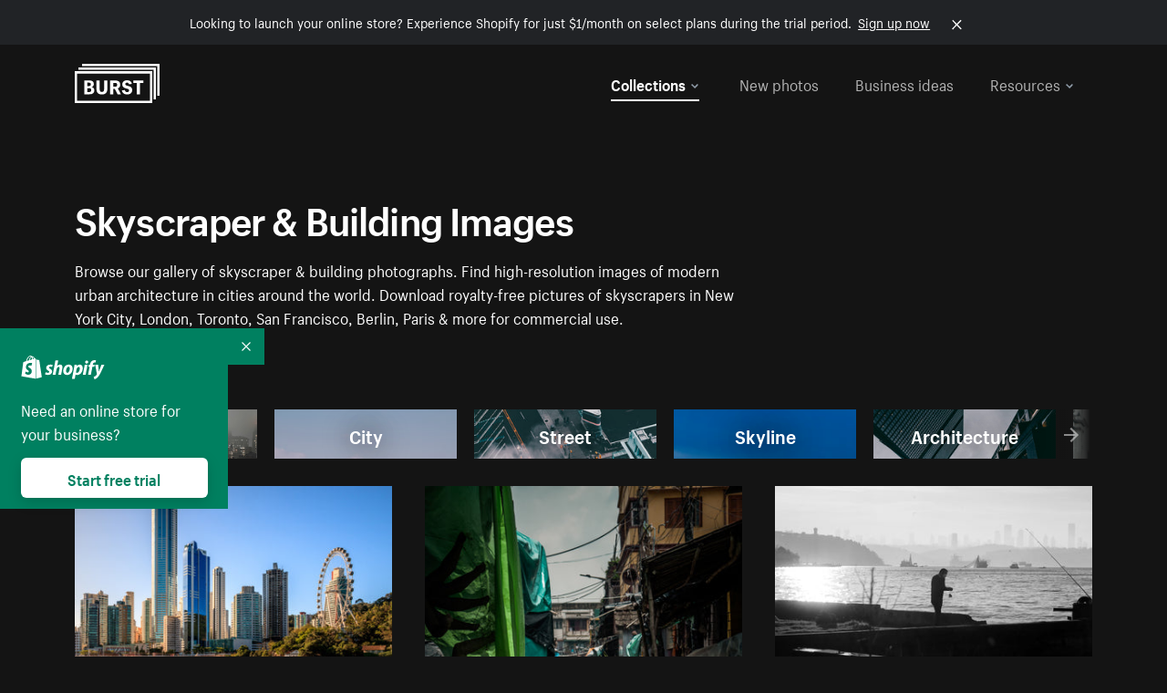

--- FILE ---
content_type: text/html; charset=utf-8
request_url: https://www.shopify.com/stock-photos/building?sort=latest&utm_campaign=photo_credit&utm_content=Free+Outpost+By+The+Water+Image%3A+Stunning+Photography&utm_medium=referral&utm_source=credit
body_size: 56681
content:








<!DOCTYPE html>
<html class="no-js" lang="EN">
<head>
  <meta charset="utf-8">
  <meta name="viewport" content="width=device-width, initial-scale=1">
    <link rel="preconnect" href="https://cdn.shopify.com" /><link rel="preconnect" href="https://burst.shopifycdn.com" /><link rel="preconnect" href="https://www.googletagmanager.com" /><link rel="preconnect" href="https://www.google-analytics.com" /><link rel="preconnect" href="https://tags.tiqcdn.com" />
  <link rel="preload" as="font" crossorigin="anonymous" type="font/woff2" href="https://cdn.shopify.com/static/fonts/ShopifySans--regular.woff2" /><link rel="preload" as="font" crossorigin="anonymous" type="font/woff2" href="https://cdn.shopify.com/static/fonts/ShopifySans--bold.woff2" />  <link rel="icon" type="image/x-icon" href="https://cdn.shopify.com/shopifycloud/growth_tools/assets/global/favicon-ab7018e1fe708a49edcfecce3166032fbeeb1fd7ba4a078c366de344d32ee193.png" />
  <title>Skyscraper &amp; Building Images - Royalty-Free Stock Photos</title>
  <meta name="description" content="Find HD building pictures &amp; skyscraper images. Download free photographs of modern urban architecture &amp; skyscrapers in New York City, London &amp; Toronto." />

    <link rel="canonical" href="https://www.shopify.com/stock-photos/building">


  <script nonce="0Fi84RAwgaFUckmXJkzznA==">document.documentElement.classList.remove('no-js'); document.documentElement.classList.add('js')</script>
  <link rel="next" href="/stock-photos/building?page=2&sort=latest&utm_campaign=photo_credit&utm_content=Free+Outpost+By+The+Water+Image%3A+Stunning+Photography&utm_medium=referral&utm_source=credit">    <link rel="stylesheet" href="https://cdn.shopify.com/shopifycloud/growth_tools/assets/stock_photos/application-dbe534f645bbe2de58383d45014c3c43f78daae28e4e55ec375b690b765c2575.css" />
      <script type="text/javascript" nonce="0Fi84RAwgaFUckmXJkzznA==">
  window.Burst = {"request":{"path":"/stock-photos/building","url":"https://www.shopify.com/stock-photos/building?sort=latest\u0026utm_campaign=photo_credit\u0026utm_content=Free+Outpost+By+The+Water+Image%3A+Stunning+Photography\u0026utm_medium=referral\u0026utm_source=credit"},"country":"US","urlLocale":"en","abTestGroup":"","searchAutocompleteSuggestions":["2018","about us","abstract","accessories","adventure","african american","american flag","animal","architecture","art","artist","asian","automotive","autumn","babies","baby","baby clothes","back","back pain","background","backpack","bags","ball","ballet","bar","barcelona","baseball","basketball","bath","bath bombs","beach","beard","beauty","beauty products","bed","bedding","bedroom","beer","bicycle","big data","bike","bikini","birthday","bitcoin","black","black and white","black friday","black man","black people","black women","blanket","blue","boat","bodybuilding","books","bow tie","bowling","box","boy","bracelet","breakfast","brick","brick wall","bridge","buildings","business","business man","business meeting","business people","business woman","butterfly","cactus","call center","camera","camping","canada","candles","candy","canvas","car wash","carnival","cars","case","cash","cats","celebrate","celebration","cell phone","chalkboard","champagne","chicago","child","children","children playing","chinese new year","chocolate","christmas","christmas gift","christmas lights","christmas tree","cinemagraph","city","class","classroom","cleaning","clinic","clock","clothes","clothing","clouds","coat","cocktail","code","coding","coffee","coffee shop","color","colorful","computer","concert","construction","consulting","contact","contact us","cooking","cosmetics","couple","craft","creative","crossfit","crowd","cyber monday","cyber security","dad","dance","dancer","dark","denim","dental","dentist","design","designer","desk","digital","digital marketing","dinner","diy","doctor","dog","dress","drink","drinking water","drone","easter","ecommerce","education","electronics","entrepreneur","exercise","explore","eyes","eyewear","fabric","face","face mask","facebook","fall","family","family dinner","farm","father","feet","female","field","film","finance","fishing","fitness","flatlay","floor","flowers","food","forest","free shipping","friends","friendship","fruit","fun","furniture","gadget","garden","gentleman","geometric","gift box","gift card","gifts","glass","glasses","gold","golf","graduation","grass","green","green tea","group","group of people","guitar","gym","hair","hair extensions","hair salon","hand","handbag","handshake","hanukkah","happy","happy birthday","happy family","happy holidays","happy new year","happy people","happy woman","hat","headphones","health","healthcare","healthy","healthy food","heart","high school","hiking","holding hands","holidays","home","home decor","home office","homes","hong kong sar china","horse","hot chocolate","hotel","house","ice cream","idea","instagram","interior","interior design","internet","iphone","iphone case","jacket","jewelry","jogging","kid","kids fashion","kids playing","kitchen","kitten","lab","laboratory","lady","lake","landscape","laptop","leaf","learn","leather","leaves","leggings","letters","library","lifestyle","light bulb","lights","lingerie","lips","lipstick","living room","london","love","lunch","luxury","macbook","makeup","male","man","manicure","marathon","marketing","marriage","massage","mattress","meal","medical","medicine","meditation","meeting","men","men fashion","mental health","merry christmas","mobile","mobile phone","model","modern","mom","money","morning","mother","mother's day","motorcycle","mountain","mouth","mug","music","natural","nature","necklace","neon","new year","new years eve","new york city","newborn","night","night sky","notebook","notes","ocean","office","old couple","old man","old people","old woman","online","online shopping","online store","open","orange","outdoors","paint","painter","painting","palm trees","parents","paris","park","party","pasta","pattern","people","person","pets","phone","phone call","phone cases","photographer","photography","picture frame","pineapple","pink","pizza","plants","pool","portrait","potato","present","products","pug","puppy","purple","purse","rain","rainbow","read","reading","red","relax","relaxation","research","restaurant","retail","ribbon","ring","road","rocks","romance","romantic","room","roses","run","running","safety","salad","sale","sand","school","science","sea","selfie","senior","sewing","shaking hands","shirt","shoes","shop","shopping","shopping bag","shopping cart","sign","skin care","sky","skyline","sleep","small business","smart home","smart watch","smartphone","smile","smiling","sneakers","snow","social media","socks","spa","speaker","sports","spring","stars","startup","store","street","stretch","students","study","style","suit","summer","sun","sunglasses","sunrise","sunset","sunshine","sushi","sweetie lip","swimming","swimming pool","swimwear","t-shirts","table","tattoo","tea","team","team work","tech","technology","texting","texture","thank you","thanksgiving","thumbs up","time","tools","toronto","toys","traffic","train","training","travel","trees","trip","tropical","truck","university","urban","vacation","valentine","valentine's day","vegan","vegetable","video game","vineyard","vintage","volleyball","volunteer","walk","walking","wall","watch","watches","water","water bottle","waves","web","web design","website","wedding","white","white background","window","wine","winter","woman","woman face","women","womens fashion","wood","work","working","workout","workspace","world map","writing","yellow","yoga","young","zen"],"searchPhotographerSuggestions":[{"name":"Shopify Partners","username":"shopifypartners","url":"/stock-photos/@shopifypartners"},{"name":"Matthew Henry","username":"matthew_henry","url":"/stock-photos/@matthew_henry"},{"name":"Alexandra Lee","username":"alexandralee","url":"/stock-photos/@alexandralee"},{"name":"Christian Mackie","username":"mackiec","url":"/stock-photos/@mackiec"},{"name":"Andrew Gosine","username":"andrewgosine","url":"/stock-photos/@andrewgosine"},{"name":"Dan Gold","username":"danielcgold","url":"/stock-photos/@danielcgold"},{"name":"Brodie","username":"thenomadbrodie","url":"/stock-photos/@thenomadbrodie"},{"name":"Lisa Johnson","username":"lisajohnson_me","url":"/stock-photos/@lisajohnson_me"},{"name":"Shared Food","username":"shared","url":"/stock-photos/@shared"},{"name":"Mitul Shah","username":"typicalmitul","url":"/stock-photos/@typicalmitul"},{"name":"Kyle Topping","username":"kyle_topping","url":"/stock-photos/@kyle_topping"},{"name":"Jessica Devnani","username":"pinkplankton","url":"/stock-photos/@pinkplankton"},{"name":"Adam King","username":"adamwking","url":"/stock-photos/@adamwking"},{"name":"Verne Ho","username":"verneho","url":"/stock-photos/@verneho"},{"name":"Sarah Pflug","username":"sarahpflugphoto","url":"/stock-photos/@sarahpflugphoto"},{"name":"Shopify Photos","username":"shopifyphotos","url":"/stock-photos/@shopifyphotos"},{"name":"Gordon Hatusupy","username":"gordonhatusupy","url":"/stock-photos/@gordonhatusupy"},{"name":"Karan Thukral","username":"kthukral","url":"/stock-photos/@kthukral"},{"name":"Bruno Passos","username":"brunopassos","url":"/stock-photos/@brunopassos"},{"name":"Thought Catalog","username":"thoughtcatalog","url":"/stock-photos/@thoughtcatalog"},{"name":"Matt Tucker","username":"matt_tucker","url":"/stock-photos/@matt_tucker"},{"name":"Samantha Hurley","username":"lightleaksin","url":"/stock-photos/@lightleaksin"},{"name":"Thomas Wong","username":"thomaswong","url":"/stock-photos/@thomaswong"},{"name":"Justin Pauley","username":"jspauley","url":"/stock-photos/@jspauley"},{"name":"Scott Webb","username":"scott_webb","url":"/stock-photos/@scott_webb"},{"name":"Ryan Bruce","username":"ryanbruce","url":"/stock-photos/@ryanbruce"},{"name":"Samuel Mitchell","username":"sammitchell____","url":"/stock-photos/@sammitchell____"},{"name":"Osama Sidat","username":"osamasidat","url":"/stock-photos/@osamasidat"},{"name":"Marcelo Colmenero","username":"marcelo_colmenero","url":"/stock-photos/@marcelo_colmenero"},{"name":"Sara Williams","username":"sara_w","url":"/stock-photos/@sara_w"},{"name":"Andrew Rashotte","username":"andrew_rashotte","url":"/stock-photos/@andrew_rashotte"},{"name":"Scott Murdoch","username":"scott_5x5","url":"/stock-photos/@scott_5x5"},{"name":"Vineeth Sampath","username":"vnsnk","url":"/stock-photos/@vnsnk"},{"name":"Jonas Svidras","username":"jonas_svidras","url":"/stock-photos/@jonas_svidras"},{"name":"Jose Silva","username":"josesilva","url":"/stock-photos/@josesilva"},{"name":"Francesca Saraco","username":"fransaraco","url":"/stock-photos/@fransaraco"},{"name":"Matt Hickey","username":"expos","url":"/stock-photos/@expos"},{"name":"Amir Saboury","username":"amirs","url":"/stock-photos/@amirs"},{"name":"Tamara Chemij","username":"tchemij","url":"/stock-photos/@tchemij"},{"name":"Amanda Kirsh","username":"amandakirshphotography","url":"/stock-photos/@amandakirshphotography"},{"name":"Ronald Scherpenisse","username":"vitruviusmedia","url":"/stock-photos/@vitruviusmedia"},{"name":"Low Rin","username":"tinyrin","url":"/stock-photos/@tinyrin"},{"name":"Thomas Tau","username":"tauthomas01","url":"/stock-photos/@tauthomas01"},{"name":"Thom Bradley","username":"thombradley","url":"/stock-photos/@thombradley"},{"name":"Trevor Minett","username":"tminettphotography","url":"/stock-photos/@tminettphotography"},{"name":"Sheila Pedraza Burk","username":"sbk_lahn_food_photo","url":"/stock-photos/@sbk_lahn_food_photo"},{"name":"Siora","username":"siora18","url":"/stock-photos/@siora18"},{"name":"Pegleess Barrios","username":"pegleess","url":"/stock-photos/@pegleess"},{"name":"Alex Mansourati","username":"alexmansourati","url":"/stock-photos/@alexmansourati"},{"name":"Ivan Zhou","username":"ivan_zhou","url":"/stock-photos/@ivan_zhou"},{"name":"Fernanda Publio","username":"fepublio84","url":"/stock-photos/@fepublio84"},{"name":"Rod Hill","username":"magnum2018","url":"/stock-photos/@magnum2018"},{"name":"Tina Martin","username":"pixelsbytina","url":"/stock-photos/@pixelsbytina"},{"name":"Sara Afonso","username":"saraafonso","url":"/stock-photos/@saraafonso"},{"name":"Enisa Abazaj","username":"enisa97","url":"/stock-photos/@enisa97"},{"name":"Katherine Barcsay","username":"barcsayphotography","url":"/stock-photos/@barcsayphotography"},{"name":"Shashank Dogra","username":"shashankdogra","url":"/stock-photos/@shashankdogra"},{"name":"Ilana Beer","username":"ilanabeer","url":"/stock-photos/@ilanabeer"},{"name":"Sean McSherry","username":"seanmcsherry","url":"/stock-photos/@seanmcsherry"},{"name":"Mehmet ÜNLÜ","username":"enesayse","url":"/stock-photos/@enesayse"},{"name":"Dusty Or","username":"dusty","url":"/stock-photos/@dusty"},{"name":"Leandro Almeida","username":"lbrownstone","url":"/stock-photos/@lbrownstone"},{"name":"mahdi ait lmoddan","username":"likdesign","url":"/stock-photos/@likdesign"},{"name":"Mark Oates","username":"markoates","url":"/stock-photos/@markoates"},{"name":"Benoit Clennett-Sirois","username":"benoit","url":"/stock-photos/@benoit"},{"name":"Yura Hlei","username":"mayday","url":"/stock-photos/@mayday"},{"name":"JoJo Chuk","username":"jojochuk","url":"/stock-photos/@jojochuk"},{"name":"Dakota Monk","username":"dakmonk","url":"/stock-photos/@dakmonk"},{"name":"Margaret Sha","username":"margaretsha","url":"/stock-photos/@margaretsha"},{"name":"Daria Shchukova","username":"daria_lis","url":"/stock-photos/@daria_lis"},{"name":"Felix Erbach","username":"felio","url":"/stock-photos/@felio"},{"name":"Raez","username":"reazromen","url":"/stock-photos/@reazromen"},{"name":"Jeremy Dean Bourbeau","username":"jeremybourbeau","url":"/stock-photos/@jeremybourbeau"},{"name":"Robert Lynch","username":"droneimaginenation","url":"/stock-photos/@droneimaginenation"},{"name":"Myriam Chalard","username":"miam_concept","url":"/stock-photos/@miam_concept"},{"name":"Somesh Raj","username":"mycem","url":"/stock-photos/@mycem"},{"name":"Bastien Anderson","username":"bmaphotography","url":"/stock-photos/@bmaphotography"},{"name":"Sheree Angela Willems","username":"sailingmumma","url":"/stock-photos/@sailingmumma"},{"name":"Patchanu Noree","username":"noreefly","url":"/stock-photos/@noreefly"},{"name":"Isabel Cristina León Rocco","username":"pelu00","url":"/stock-photos/@pelu00"},{"name":"Michele Krozser","username":"lunchmoney","url":"/stock-photos/@lunchmoney"},{"name":"Aleksandra Kieran","username":"fantagero82","url":"/stock-photos/@fantagero82"},{"name":"Vladmir Kulachek","username":"johnny_fist","url":"/stock-photos/@johnny_fist"},{"name":"Patrick Tomasso","username":"impatrickt","url":"/stock-photos/@impatrickt"},{"name":"Vaidyha Mookiah","username":"vaidhya","url":"/stock-photos/@vaidhya"},{"name":"Jp Valery","username":"jpvalery","url":"/stock-photos/@jpvalery"},{"name":"Brien Scott","username":"b_scott","url":"/stock-photos/@b_scott"},{"name":"Manprit Kalsi","username":"manpritkalsi","url":"/stock-photos/@manpritkalsi"},{"name":"Pawan Kawan","username":"pawankawan","url":"/stock-photos/@pawankawan"},{"name":"Karen Culp","username":"kculp","url":"/stock-photos/@kculp"},{"name":"Chris Gonzalez","username":"hellochrisgonzalez","url":"/stock-photos/@hellochrisgonzalez"},{"name":"Martin Reisch","username":"safesolvent","url":"/stock-photos/@safesolvent"},{"name":"Giada Ingegnoso","username":"jgiadigiadi","url":"/stock-photos/@jgiadigiadi"},{"name":"Marcus Goodman","username":"50841983","url":"/stock-photos/@50841983"},{"name":"Humphrey Muleba","username":"goodcitizen","url":"/stock-photos/@goodcitizen"},{"name":"Jorge Zapata","username":"jorgezapatag","url":"/stock-photos/@jorgezapatag"},{"name":"Samantha Schwartz","username":"sam_schwartz","url":"/stock-photos/@sam_schwartz"},{"name":"Octavio","username":"ocvisual","url":"/stock-photos/@ocvisual"},{"name":"rawpixel","username":"rawpixel","url":"/stock-photos/@rawpixel"},{"name":"Sajjad Hussain M","username":"sajjad01","url":"/stock-photos/@sajjad01"},{"name":"Soulseeker Fotograf","username":"soulseeker","url":"/stock-photos/@soulseeker"},{"name":"Ayman Salloom","username":"aymansvg","url":"/stock-photos/@aymansvg"},{"name":"Rex","username":"rex_su","url":"/stock-photos/@rex_su"},{"name":"Henry Geddes","username":"hgeddes8","url":"/stock-photos/@hgeddes8"},{"name":"Joseph Costa","username":"josephcosta","url":"/stock-photos/@josephcosta"},{"name":"Ravi Prakash","username":"exploreravi","url":"/stock-photos/@exploreravi"},{"name":"Sabrina Wishak","username":"swishak","url":"/stock-photos/@swishak"},{"name":"Lerone Pieters","username":"thevantagepoint","url":"/stock-photos/@thevantagepoint"},{"name":"Shelby Bowers","username":"shelbybowers","url":"/stock-photos/@shelbybowers"},{"name":"Tess O'Brien","username":"tessobrien","url":"/stock-photos/@tessobrien"},{"name":"Saketh Upadhya","username":"sakethupadhya","url":"/stock-photos/@sakethupadhya"},{"name":"Antonio E. Alterio","username":"theotter7","url":"/stock-photos/@theotter7"},{"name":"Lachy Schumacher","username":"tydewest","url":"/stock-photos/@tydewest"},{"name":"Indranil Bhoumik","username":"indranilbhoumik","url":"/stock-photos/@indranilbhoumik"},{"name":"Duane Vosika","username":"dvcaptures","url":"/stock-photos/@dvcaptures"},{"name":"Marvin Laput Tenepre","username":"marvin100206","url":"/stock-photos/@marvin100206"},{"name":"Roman Ahmed","username":"romanbd08","url":"/stock-photos/@romanbd08"},{"name":"Christo Jose","username":"_chri_sto_","url":"/stock-photos/@_chri_sto_"},{"name":"Nichole Giese","username":"giesen025","url":"/stock-photos/@giesen025"},{"name":"Alexandra Fasulo","username":"faswaldo","url":"/stock-photos/@faswaldo"},{"name":"Terry Taylor","username":"taskus_ttaylor","url":"/stock-photos/@taskus_ttaylor"},{"name":"Charles Brun","username":"cbrun","url":"/stock-photos/@cbrun"},{"name":"BURHANUDDIN ABUWALA","username":"burhanuddin","url":"/stock-photos/@burhanuddin"},{"name":"Subhash Panikar","username":"spanikar","url":"/stock-photos/@spanikar"},{"name":"Annie Chang","username":"ccha10","url":"/stock-photos/@ccha10"},{"name":"Jinnifer Douglass","username":"ji_n_yc","url":"/stock-photos/@ji_n_yc"},{"name":"Sayem Reza","username":"say_rez","url":"/stock-photos/@say_rez"},{"name":"Jason caruso","username":"jasonmx33","url":"/stock-photos/@jasonmx33"},{"name":"Nathaniel Shuman","username":"nshuman1291","url":"/stock-photos/@nshuman1291"},{"name":"Calvin Lau","username":"calvnlau","url":"/stock-photos/@calvnlau"},{"name":"Hashin ur Reza","username":"hashinreza","url":"/stock-photos/@hashinreza"},{"name":"Noah Glatzel","username":"nogl","url":"/stock-photos/@nogl"},{"name":"izzan syahmi","username":"wolfpolo","url":"/stock-photos/@wolfpolo"},{"name":"Tommy Morrison","username":"tmo87","url":"/stock-photos/@tmo87"},{"name":"aprajita","username":"aprajita136","url":"/stock-photos/@aprajita136"},{"name":"Cihan Bektas","username":"captureaboveandbeyond","url":"/stock-photos/@captureaboveandbeyond"},{"name":"Mayank Badhan","username":"mayankbadhan","url":"/stock-photos/@mayankbadhan"},{"name":"Andrew Galea","username":"drwgalea","url":"/stock-photos/@drwgalea"},{"name":"Nicolas Hernandez","username":"nickoptics","url":"/stock-photos/@nickoptics"},{"name":"David D'Agostino","username":"nearinfinity","url":"/stock-photos/@nearinfinity"},{"name":"Cameron Shull","username":"camshull_","url":"/stock-photos/@camshull_"},{"name":"Sebastian Surmiak","username":"ruhrdrohne","url":"/stock-photos/@ruhrdrohne"},{"name":"Damian Rycharski","username":"drycharski","url":"/stock-photos/@drycharski"},{"name":"Hope Garza","username":"hoperenephotography","url":"/stock-photos/@hoperenephotography"},{"name":"Gabriel Boivin","username":"gabrielboivin","url":"/stock-photos/@gabrielboivin"},{"name":"Mukesh Mishra","username":"mukesh_mishra","url":"/stock-photos/@mukesh_mishra"},{"name":"Bozhidar","username":"biphotography","url":"/stock-photos/@biphotography"},{"name":"Darcy McSheffrey","username":"dmcsheffrey","url":"/stock-photos/@dmcsheffrey"},{"name":"Jose Carreon","username":"jose12367","url":"/stock-photos/@jose12367"},{"name":"Mitchell Dunn","username":"eyesfromthenine","url":"/stock-photos/@eyesfromthenine"},{"name":"Matteo Barbieri","username":"barbieri_matteo","url":"/stock-photos/@barbieri_matteo"},{"name":"Joshua Pennock","username":"joshuapennock","url":"/stock-photos/@joshuapennock"},{"name":"nanessa reyes","username":"nannyreyes17","url":"/stock-photos/@nannyreyes17"},{"name":"Joshua Deckard","username":"thosecoolkids","url":"/stock-photos/@thosecoolkids"},{"name":"nicholas souroujon","username":"ffishf","url":"/stock-photos/@ffishf"},{"name":"Jonathan Folk","username":"syndiflare","url":"/stock-photos/@syndiflare"},{"name":"Zhe Liu","username":"salimora","url":"/stock-photos/@salimora"},{"name":"Arun Babu","username":"arunbabur","url":"/stock-photos/@arunbabur"},{"name":"Kushal Garg","username":"kushalgarg53","url":"/stock-photos/@kushalgarg53"},{"name":"Nick Chung","username":"nickchungs","url":"/stock-photos/@nickchungs"},{"name":"Fabio Manuel Neto da luz","username":"fabiomluz","url":"/stock-photos/@fabiomluz"},{"name":"Stuart Eadie","username":"stuartvisuals","url":"/stock-photos/@stuartvisuals"},{"name":"Yuri Gobbato","username":"yurigobbato","url":"/stock-photos/@yurigobbato"},{"name":"Christian Murillo","username":"cmurillo","url":"/stock-photos/@cmurillo"},{"name":"Daniel Moroder","username":"daniel_moroder","url":"/stock-photos/@daniel_moroder"},{"name":"Cherie Lee","username":"cherielee","url":"/stock-photos/@cherielee"},{"name":"Filippo Cesarini","username":"filippo_cesarini","url":"/stock-photos/@filippo_cesarini"},{"name":"Connor Bates","username":"cbates2","url":"/stock-photos/@cbates2"},{"name":"Taylin Wilson","username":"taybinkwilson","url":"/stock-photos/@taybinkwilson"},{"name":"Anthony Sotomayor","username":"aroyamotos","url":"/stock-photos/@aroyamotos"},{"name":"Joakim Lindström","username":"joakimlindstrm","url":"/stock-photos/@joakimlindstrm"},{"name":"Ryan","username":"rdog77","url":"/stock-photos/@rdog77"},{"name":"Elliott Chau","username":"elliottchau","url":"/stock-photos/@elliottchau"},{"name":"Espen brett","username":"espenvalverde","url":"/stock-photos/@espenvalverde"},{"name":"Shawna and Damien Richard","username":"alpenglowphoto","url":"/stock-photos/@alpenglowphoto"},{"name":"Dave Salter","username":"saltyshots","url":"/stock-photos/@saltyshots"},{"name":"Emma F","username":"emmaf","url":"/stock-photos/@emmaf"},{"name":"mack yoshi","username":"mack747","url":"/stock-photos/@mack747"},{"name":"Aelis Harris","username":"aelis","url":"/stock-photos/@aelis"},{"name":"James Sullivan","username":"jsphotography","url":"/stock-photos/@jsphotography"},{"name":"Aaron Duke","username":"duke1photography","url":"/stock-photos/@duke1photography"},{"name":"Aly Byer","username":"alybyer","url":"/stock-photos/@alybyer"},{"name":"Tucker F Cohen","username":"tuckercohen","url":"/stock-photos/@tuckercohen"},{"name":"Christa Grover","username":"dahlhouse","url":"/stock-photos/@dahlhouse"},{"name":"Willem Span","username":"willemspan","url":"/stock-photos/@willemspan"},{"name":"Kelly Russo Petrick","username":"russokm1105","url":"/stock-photos/@russokm1105"},{"name":"Andre Morgan","username":"dreizle","url":"/stock-photos/@dreizle"},{"name":"Washington dos Reis Dias","username":"washingtondiasphotography","url":"/stock-photos/@washingtondiasphotography"},{"name":"Jorge Gamboa","username":"jorgegamboa","url":"/stock-photos/@jorgegamboa"},{"name":"yooleejoon","username":"larry","url":"/stock-photos/@larry"},{"name":"Angie Holubowich","username":"angieholubowich","url":"/stock-photos/@angieholubowich"},{"name":"Max Siegel","username":"maxsiegel","url":"/stock-photos/@maxsiegel"},{"name":"Yurii Romanov","username":"romanovwoodworking","url":"/stock-photos/@romanovwoodworking"},{"name":"Jeff Hankins","username":"maxisa","url":"/stock-photos/@maxisa"},{"name":"Luca Ornaghi","username":"lucaornaghi","url":"/stock-photos/@lucaornaghi"},{"name":"Tyler Lastovich","username":"lastly","url":"/stock-photos/@lastly"},{"name":"JJ Jordan","username":"jj_jordan","url":"/stock-photos/@jj_jordan"},{"name":"Dimitri Kuliuk","username":"imagestudio","url":"/stock-photos/@imagestudio"},{"name":"Monalisa Mukhopadhyay","username":"mona3rdeye","url":"/stock-photos/@mona3rdeye"},{"name":"Fraser Pitkethly","username":"fraserpitkethly","url":"/stock-photos/@fraserpitkethly"},{"name":"Luis Perrone","username":"lpfotography","url":"/stock-photos/@lpfotography"},{"name":"Edneil Jocusol","username":"edneil_burst","url":"/stock-photos/@edneil_burst"},{"name":"Prue Phan","username":"pruephan163","url":"/stock-photos/@pruephan163"},{"name":"Katie Paribok","username":"ohsotripsy","url":"/stock-photos/@ohsotripsy"},{"name":"Aneta Foubíková","username":"anetek","url":"/stock-photos/@anetek"},{"name":"Ralph Tan","username":"ralphtan_ph","url":"/stock-photos/@ralphtan_ph"},{"name":"Artem Beliaikin","username":"belart84","url":"/stock-photos/@belart84"},{"name":"Flat Lay Photos","username":"flatlayphotos","url":"/stock-photos/@flatlayphotos"},{"name":"Mubashar Ali","username":"ali","url":"/stock-photos/@ali"},{"name":"Birch Landing Home","username":"birchlandinghome","url":"/stock-photos/@birchlandinghome"},{"name":"Kiki Zhang","username":"psychotographer","url":"/stock-photos/@psychotographer"},{"name":"Noah Boyer","username":"noahb","url":"/stock-photos/@noahb"},{"name":"XInXIn L","username":"xinl","url":"/stock-photos/@xinl"},{"name":"Shanu D","username":"handheldtones","url":"/stock-photos/@handheldtones"},{"name":"Sergei Akulich","username":"sakulich","url":"/stock-photos/@sakulich"},{"name":"Andrew Apperley","username":"a_app","url":"/stock-photos/@a_app"},{"name":"Denis Varyanitsa","username":"minos23","url":"/stock-photos/@minos23"},{"name":"Ekaterina Brazhkina","username":"katherinesz","url":"/stock-photos/@katherinesz"},{"name":"Ryan Wight","username":"ryan_wight","url":"/stock-photos/@ryan_wight"},{"name":"Sam Jotham Sutharson","username":"squeakyshutterbug","url":"/stock-photos/@squeakyshutterbug"},{"name":"Angelique Downing","username":"angeliquedowning","url":"/stock-photos/@angeliquedowning"},{"name":"Janilson Alves Furtado","username":"jandesign","url":"/stock-photos/@jandesign"},{"name":"Maya Burton","username":"mayapapaya","url":"/stock-photos/@mayapapaya"},{"name":"Rob Whartenby","username":"greenheron","url":"/stock-photos/@greenheron"},{"name":"Carlyn Suggs","username":"carlynsuugs","url":"/stock-photos/@carlynsuugs"},{"name":"Cindy Malette","username":"cindymalette","url":"/stock-photos/@cindymalette"},{"name":"Cansu Tastan","username":"lunarctic","url":"/stock-photos/@lunarctic"},{"name":"Kanjo Talo Melo","username":"melokt","url":"/stock-photos/@melokt"},{"name":"Cooper du Plessis","username":"twoplusthree","url":"/stock-photos/@twoplusthree"},{"name":"Alex Nirta","username":"alexnirta","url":"/stock-photos/@alexnirta"},{"name":"Nick Alexander","username":"znacreative","url":"/stock-photos/@znacreative"},{"name":"Salim Batlouni","username":"batlounis","url":"/stock-photos/@batlounis"},{"name":"Dee Worrall","username":"copperandwild","url":"/stock-photos/@copperandwild"},{"name":"Murilo Cardoso","username":"murilocardoso","url":"/stock-photos/@murilocardoso"},{"name":"Rahul Pandit","username":"lazyartistgallery","url":"/stock-photos/@lazyartistgallery"},{"name":"Veronica Logue","username":"captured_kindred","url":"/stock-photos/@captured_kindred"},{"name":"Adrien Olichon","username":"adrienolichon","url":"/stock-photos/@adrienolichon"},{"name":"Antoine Rault","username":"antoinerault","url":"/stock-photos/@antoinerault"},{"name":"Michelle Adams","username":"precondo","url":"/stock-photos/@precondo"},{"name":"Avelino Calvar Martinez","username":"ave","url":"/stock-photos/@ave"},{"name":"Mehendi Training Center","username":"mehenditrainingcenter","url":"/stock-photos/@mehenditrainingcenter"},{"name":"Shubham Negi","username":"shubham_rebel","url":"/stock-photos/@shubham_rebel"},{"name":"AF Anonta","username":"afo","url":"/stock-photos/@afo"},{"name":"Darren Fryer","username":"darrenfryer","url":"/stock-photos/@darrenfryer"},{"name":"Ugne Pouwell","username":"ugnepouwell","url":"/stock-photos/@ugnepouwell"},{"name":"Samuel Young Lee","username":"sammyboytravels","url":"/stock-photos/@sammyboytravels"},{"name":"okan akdeniz","username":"okanakdeniz","url":"/stock-photos/@okanakdeniz"},{"name":"Tomáš Hustoles","username":"txh","url":"/stock-photos/@txh"},{"name":"Mike Holp","username":"mikeholp","url":"/stock-photos/@mikeholp"},{"name":"Kirby Crumpler","username":"kirbycrump","url":"/stock-photos/@kirbycrump"},{"name":"Christian West","username":"westphotoandvideo","url":"/stock-photos/@westphotoandvideo"},{"name":"Andréa Felsky Schmitt","username":"andreafschmitt","url":"/stock-photos/@andreafschmitt"},{"name":"Margarita Svintsitsky","username":"ritasvin","url":"/stock-photos/@ritasvin"},{"name":"Jeff Levingston","username":"jefflevingston","url":"/stock-photos/@jefflevingston"},{"name":"David Nemcsik","username":"davidnemcsik","url":"/stock-photos/@davidnemcsik"},{"name":"David Lekeš","username":"davidlekes","url":"/stock-photos/@davidlekes"},{"name":"Hannah Granström","username":"hannah","url":"/stock-photos/@hannah"},{"name":"Mrinal Parashar","username":"mrinalparashar","url":"/stock-photos/@mrinalparashar"},{"name":"Cornelius","username":"neill_foto","url":"/stock-photos/@neill_foto"},{"name":"Ana Campos de Frias","username":"anafrias","url":"/stock-photos/@anafrias"},{"name":"Giuseppe Mondì","username":"masinutoscana","url":"/stock-photos/@masinutoscana"},{"name":"Cristina Gottardi","username":"cristinagottardi","url":"/stock-photos/@cristinagottardi"},{"name":"Denis Volkov","username":"paralloid","url":"/stock-photos/@paralloid"},{"name":"Oren Yomtov","username":"orenyomtov","url":"/stock-photos/@orenyomtov"},{"name":"Cosmin Ene","username":"coze25","url":"/stock-photos/@coze25"},{"name":"Thoda","username":"thodacreative","url":"/stock-photos/@thodacreative"},{"name":"Pankaj Bhargava","username":"pankajb21","url":"/stock-photos/@pankajb21"},{"name":"sarah assi","username":"sarah","url":"/stock-photos/@sarah"},{"name":"Lucas George Wendt","username":"lucasgeorgewendt","url":"/stock-photos/@lucasgeorgewendt"},{"name":"Darrell Fraser","username":"wowstudio","url":"/stock-photos/@wowstudio"},{"name":"Farah","username":"farah","url":"/stock-photos/@farah"},{"name":"Ted Howells","username":"tedhowells","url":"/stock-photos/@tedhowells"},{"name":"Holger Grünwald","username":"holgergruenwald","url":"/stock-photos/@holgergruenwald"},{"name":"Feroz Quazi","username":"kidindia","url":"/stock-photos/@kidindia"},{"name":"Alex","username":"iamalexfroloff","url":"/stock-photos/@iamalexfroloff"},{"name":"Yael Rozanes","username":"yaeliroz","url":"/stock-photos/@yaeliroz"},{"name":"gao juntao","username":"yinchenstudio","url":"/stock-photos/@yinchenstudio"},{"name":"ED HARRIS","username":"chefed","url":"/stock-photos/@chefed"},{"name":"Nika Akin","username":"nika_akin","url":"/stock-photos/@nika_akin"},{"name":"刘光曦","username":"liuguangxi","url":"/stock-photos/@liuguangxi"},{"name":"Luis Leamus","username":"lpeak","url":"/stock-photos/@lpeak"},{"name":"ben delves","username":"delvesphotography","url":"/stock-photos/@delvesphotography"},{"name":"Mark Gerber","username":"getlostmark","url":"/stock-photos/@getlostmark"},{"name":"Markus Winkler","username":"viarami","url":"/stock-photos/@viarami"},{"name":"Faria anzum","username":"fariaanzum","url":"/stock-photos/@fariaanzum"},{"name":"Hisham Zayadneh","username":"hisham_zayadnh","url":"/stock-photos/@hisham_zayadnh"},{"name":"MierCat Photography","username":"miercat","url":"/stock-photos/@miercat"},{"name":"Oleh Morhun","username":"olehmorhun","url":"/stock-photos/@olehmorhun"},{"name":"Jasmin Chew","username":"majestical_jasmin","url":"/stock-photos/@majestical_jasmin"},{"name":"Faseeh Fawaz","username":"lllezz","url":"/stock-photos/@lllezz"},{"name":"Jeswin Thomas","username":"jeswin","url":"/stock-photos/@jeswin"},{"name":"Syed Hadi Naqvi","username":"smhnphotography","url":"/stock-photos/@smhnphotography"},{"name":"Lynne Gin","username":"lynnegin","url":"/stock-photos/@lynnegin"},{"name":"Jønne Rantzau","username":"jønne","url":"/stock-photos/@j%C3%B8nne"},{"name":"Moustapha Youssouf","username":"capturedbyma","url":"/stock-photos/@capturedbyma"},{"name":"Usman Yousaf","username":"usmanyousaf","url":"/stock-photos/@usmanyousaf"},{"name":"Kenta Ikeda","username":"k_ikeda","url":"/stock-photos/@k_ikeda"},{"name":"Alexandria Yunker","username":"alimaxphotos","url":"/stock-photos/@alimaxphotos"},{"name":"Max Harlynking","username":"harlynkingm","url":"/stock-photos/@harlynkingm"},{"name":"Jeremy Marasigan","username":"marsagain","url":"/stock-photos/@marsagain"},{"name":"Rohann Agalawatte","username":"ro","url":"/stock-photos/@ro"},{"name":"Emily Hitchins","username":"emhitch","url":"/stock-photos/@emhitch"},{"name":"THERESE REYES","username":"mctreyes","url":"/stock-photos/@mctreyes"},{"name":"Aaron Amat","username":"krakenimages","url":"/stock-photos/@krakenimages"},{"name":"Taras Grebinets","username":"docian","url":"/stock-photos/@docian"},{"name":"Kristine Tanne","username":"macroviewpoint","url":"/stock-photos/@macroviewpoint"},{"name":"Ana Knezevic","username":"anakne","url":"/stock-photos/@anakne"},{"name":"CHRISTOPHE LHERBIER","username":"chrilher","url":"/stock-photos/@chrilher"},{"name":"Jenn Pereira","username":"jenngwapa","url":"/stock-photos/@jenngwapa"},{"name":"Carlos Gutiérrez Herrero","username":"carlosgutierrez","url":"/stock-photos/@carlosgutierrez"},{"name":"Tenille K Campbell","username":"sweetmoonphoto","url":"/stock-photos/@sweetmoonphoto"},{"name":"Ernest Tong","username":"ernesttkw","url":"/stock-photos/@ernesttkw"},{"name":"EDGAR COLOMER FERRI","username":"edgestock","url":"/stock-photos/@edgestock"},{"name":"Julia Hoxha","username":"juliette","url":"/stock-photos/@juliette"},{"name":"Gabriel Galedo","username":"gabegaledo","url":"/stock-photos/@gabegaledo"},{"name":"Valentina Rosati","username":"valentinarosatifotoreporter","url":"/stock-photos/@valentinarosatifotoreporter"},{"name":"Annick de Caluwe","username":"annick","url":"/stock-photos/@annick"},{"name":"Christina Lee Adam","username":"christinaleeadam","url":"/stock-photos/@christinaleeadam"},{"name":"Sameer Islam","username":"viewsfromsameer","url":"/stock-photos/@viewsfromsameer"},{"name":"Leigh Williams","username":"thecameragypsy","url":"/stock-photos/@thecameragypsy"},{"name":"Chris Kaempfe","username":"chris0chris","url":"/stock-photos/@chris0chris"},{"name":"Achdiat Septiawan","username":"aseptiawan","url":"/stock-photos/@aseptiawan"},{"name":"Steven Ingle","username":"steveningle","url":"/stock-photos/@steveningle"},{"name":"sahil malek","username":"sahilmaleksm","url":"/stock-photos/@sahilmaleksm"},{"name":"Gabin","username":"gabinvallet","url":"/stock-photos/@gabinvallet"},{"name":"Alexis Ridges","username":"aridges01","url":"/stock-photos/@aridges01"},{"name":"Adam Chain","username":"adamcarphotos","url":"/stock-photos/@adamcarphotos"},{"name":"Alvida","username":"alvidaulianali","url":"/stock-photos/@alvidaulianali"},{"name":"Sophie Berger","username":"sophiemberger","url":"/stock-photos/@sophiemberger"},{"name":"alexander winata","username":"lexwinata","url":"/stock-photos/@lexwinata"},{"name":"Edward Yang","username":"edward","url":"/stock-photos/@edward"},{"name":"Tomas Villamil","username":"tomvroa","url":"/stock-photos/@tomvroa"},{"name":"Thomas Cheng","username":"tomcheng","url":"/stock-photos/@tomcheng"},{"name":"Bijin Isac Mathew","username":"bijin","url":"/stock-photos/@bijin"},{"name":"Chetan Kumar","username":"iam_ck__","url":"/stock-photos/@iam_ck__"},{"name":"Laura BC","username":"laurabc","url":"/stock-photos/@laurabc"},{"name":"Adam Okasha","username":"adamo","url":"/stock-photos/@adamo"},{"name":"Dunia Chahine","username":"duniachahine","url":"/stock-photos/@duniachahine"},{"name":"Chasse Sauvage","username":"chassesauvage","url":"/stock-photos/@chassesauvage"},{"name":"Zoltan K","username":"zoltankphotography","url":"/stock-photos/@zoltankphotography"},{"name":"Choi Pyungkyu","username":"justinopk","url":"/stock-photos/@justinopk"},{"name":"Brad Barker","username":"cabarker","url":"/stock-photos/@cabarker"},{"name":"Trae Nguyen","username":"traenguyen","url":"/stock-photos/@traenguyen"},{"name":"Attila Balogh","username":"atilla_balogh","url":"/stock-photos/@atilla_balogh"},{"name":"Manda Krishna","username":"manda_krishna","url":"/stock-photos/@manda_krishna"},{"name":"Rob Sexton","username":"rob_sexton","url":"/stock-photos/@rob_sexton"},{"name":"Jerome Quek","username":"jerome_quek","url":"/stock-photos/@jerome_quek"},{"name":"efeff","username":"schleiff","url":"/stock-photos/@schleiff"},{"name":"Hüseyin Benli","username":"husbenli","url":"/stock-photos/@husbenli"},{"name":"Pamela McDaniel","username":"pamelamcdaniel","url":"/stock-photos/@pamelamcdaniel"},{"name":"Joonas Nilp","username":"jjonas","url":"/stock-photos/@jjonas"},{"name":"Andy Park","username":"andyspark","url":"/stock-photos/@andyspark"},{"name":"Ismael Ortizrivera","username":"ltcortizrivera","url":"/stock-photos/@ltcortizrivera"},{"name":"carolina baretta","username":"carolbaretta","url":"/stock-photos/@carolbaretta"},{"name":"William Flynn","username":"williamflynn02","url":"/stock-photos/@williamflynn02"},{"name":"Alexander Lariego","username":"alexspace28","url":"/stock-photos/@alexspace28"},{"name":"Drew Hastings","username":"drewh","url":"/stock-photos/@drewh"},{"name":"Oliver Feindt","username":"ollieboard","url":"/stock-photos/@ollieboard"},{"name":"Carlos Goff","username":"carlosgoff","url":"/stock-photos/@carlosgoff"},{"name":"Emi Takahashi","username":"emi_takahashi","url":"/stock-photos/@emi_takahashi"},{"name":"Ignacio Sarraf","username":"ignacio_sarraf","url":"/stock-photos/@ignacio_sarraf"},{"name":"Luis Magão","username":"luis_magão","url":"/stock-photos/@luis_mag%C3%A3o"},{"name":"Arnaud Wolf","username":"arnaud_wolf","url":"/stock-photos/@arnaud_wolf"},{"name":"Bianca Todd","username":"bianca_todd","url":"/stock-photos/@bianca_todd"},{"name":"Pavlos Euthymiou","username":"pavlos_euthymiou","url":"/stock-photos/@pavlos_euthymiou"},{"name":"Kenji Tanimura","username":"kenji_tanimura","url":"/stock-photos/@kenji_tanimura"},{"name":"Roberto Lopez","username":"roberto_lopez","url":"/stock-photos/@roberto_lopez"},{"name":"Gabriela Juri","username":"gabriela_juri","url":"/stock-photos/@gabriela_juri"},{"name":"Gili D","username":"gili_dailes","url":"/stock-photos/@gili_dailes"},{"name":"Joshua Bamidele","username":"joshua_bamidele","url":"/stock-photos/@joshua_bamidele"},{"name":"April Lawrence","username":"april_lawrence","url":"/stock-photos/@april_lawrence"},{"name":"Lily Maynard","username":"lilymaynard","url":"/stock-photos/@lilymaynard"},{"name":"Torben Nielsen","username":"torben_nielsen03112021","url":"/stock-photos/@torben_nielsen03112021"},{"name":"Shantanu Suri","username":"shanta_no","url":"/stock-photos/@shanta_no"},{"name":"Nathalie","username":"nathalie","url":"/stock-photos/@nathalie"},{"name":"ShawnBread","username":"chinik","url":"/stock-photos/@chinik"},{"name":"Dimitrije Zivkovic","username":"ridelikethewind","url":"/stock-photos/@ridelikethewind"},{"name":"菱歌泛夜","username":"菱歌","url":"/stock-photos/@%E8%8F%B1%E6%AD%8C"},{"name":"Artyom Kanshin","username":"artxsk","url":"/stock-photos/@artxsk"},{"name":"Madie Hamilton","username":"mhan3816","url":"/stock-photos/@mhan3816"},{"name":"Maddie Claman","username":"mclaman","url":"/stock-photos/@mclaman"},{"name":"Rocco Stoppoloni","username":"sunbeamphoto","url":"/stock-photos/@sunbeamphoto"},{"name":"David Varo","username":"davidvaroa","url":"/stock-photos/@davidvaroa"},{"name":"Jen File","username":"jfilephotography","url":"/stock-photos/@jfilephotography"},{"name":"bru gregory","username":"bru_gregory","url":"/stock-photos/@bru_gregory"},{"name":"Joshua Sukoff","username":"josh","url":"/stock-photos/@josh"},{"name":"Ghaith Alsardar","username":"ghaith15","url":"/stock-photos/@ghaith15"},{"name":"Agnieszka Górak","username":"agnieszkagorak","url":"/stock-photos/@agnieszkagorak"},{"name":"PRASANNA KUMAR","username":"misti_k","url":"/stock-photos/@misti_k"},{"name":"Saurabh Sirohiya","username":"saurabh","url":"/stock-photos/@saurabh"},{"name":"Motato","username":"motato","url":"/stock-photos/@motato"},{"name":"Matt Kemp","username":"mattkempcreative","url":"/stock-photos/@mattkempcreative"},{"name":"Mujtaba","username":"mujtaba694","url":"/stock-photos/@mujtaba694"},{"name":"Revieshan","username":"revieshan","url":"/stock-photos/@revieshan"},{"name":"Pouya zaringhaba","username":"pz","url":"/stock-photos/@pz"},{"name":"Dr.Sourabh Panari","username":"sourabh_7","url":"/stock-photos/@sourabh_7"},{"name":"Wynne Neilly","username":"wdn","url":"/stock-photos/@wdn"},{"name":"Mason Enloe","username":"masonenloe","url":"/stock-photos/@masonenloe"},{"name":"Matt Allen Lane","username":"mattxlane","url":"/stock-photos/@mattxlane"},{"name":"Akash Kaparaveni","username":"akashkaparaveni","url":"/stock-photos/@akashkaparaveni"},{"name":"Mohamed Usayyu","username":"usey253","url":"/stock-photos/@usey253"},{"name":"Leo Menk James","username":"leomenk","url":"/stock-photos/@leomenk"},{"name":"md mansur","username":"pixaai","url":"/stock-photos/@pixaai"},{"name":"Heather Crane","username":"heather_photo","url":"/stock-photos/@heather_photo"},{"name":"Yasir Taher","username":"taheryasir","url":"/stock-photos/@taheryasir"},{"name":"Iordache Laurentiu","username":"jordachelr","url":"/stock-photos/@jordachelr"},{"name":"cristiano sequeira pereira","username":"photoseq_","url":"/stock-photos/@photoseq_"},{"name":"Anthony Evert","username":"aevert","url":"/stock-photos/@aevert"},{"name":"Janice Jane Tung","username":"janjan999","url":"/stock-photos/@janjan999"},{"name":"Vi Tran Thi Mong","username":"vitran","url":"/stock-photos/@vitran"},{"name":"Urte Gudaite","username":"urtegud","url":"/stock-photos/@urtegud"},{"name":"Omica meinen","username":"omicameinen","url":"/stock-photos/@omicameinen"},{"name":"Avram Marian","username":"wildlife_vision","url":"/stock-photos/@wildlife_vision"},{"name":"William Monroe","username":"monroeproduction","url":"/stock-photos/@monroeproduction"},{"name":"Subhankar Gupta","username":"onkarphoto","url":"/stock-photos/@onkarphoto"},{"name":"Dominic Brooke","username":"dominator_9000","url":"/stock-photos/@dominator_9000"},{"name":"Noah Abrahamson","username":"noahabrahamson","url":"/stock-photos/@noahabrahamson"},{"name":"Ming Ho Wong","username":"hugowong","url":"/stock-photos/@hugowong"},{"name":"Fadly D Sp","username":"framedepth","url":"/stock-photos/@framedepth"},{"name":"MD Ebrahim Bhuiyan","username":"xiebrahim97","url":"/stock-photos/@xiebrahim97"},{"name":"Matina Mameci","username":"matinamameci","url":"/stock-photos/@matinamameci"},{"name":"Tara Clark","username":"socialtyvr","url":"/stock-photos/@socialtyvr"},{"name":"Billy Rizki Pangihutan","username":"billypangihutan","url":"/stock-photos/@billypangihutan"},{"name":"Anthony Gorenchan","username":"aj_gor","url":"/stock-photos/@aj_gor"},{"name":"Şahin Sezer Dinçer","username":"sahinsezerdincer","url":"/stock-photos/@sahinsezerdincer"},{"name":"The Humantra","username":"thehumantra","url":"/stock-photos/@thehumantra"},{"name":"Sona Ghevondyan","username":"sluku1997","url":"/stock-photos/@sluku1997"},{"name":"LEANDRO BIANCHINI","username":"bcleandro","url":"/stock-photos/@bcleandro"},{"name":"Manoj Badola","username":"manoj0235","url":"/stock-photos/@manoj0235"},{"name":"Sarah Blocksidge","username":"sarblocks","url":"/stock-photos/@sarblocks"},{"name":"Leandro Rinco da Silva","username":"rinco","url":"/stock-photos/@rinco"},{"name":"Efrain Candanoza galeano","username":"candanozaefrain","url":"/stock-photos/@candanozaefrain"},{"name":"Anugrah Syawaldi","username":"19and88","url":"/stock-photos/@19and88"},{"name":"anh duc","username":"leducanh1762","url":"/stock-photos/@leducanh1762"},{"name":"Devon Dennis","username":"tucadventures","url":"/stock-photos/@tucadventures"},{"name":"Le Anh Duy","username":"anhduy411","url":"/stock-photos/@anhduy411"},{"name":"Ruben Costa","username":"21ruco","url":"/stock-photos/@21ruco"},{"name":"Nithyan KUGATHASAN","username":"brownie_nku","url":"/stock-photos/@brownie_nku"},{"name":"Scott Phillips","username":"flicksbyscott1","url":"/stock-photos/@flicksbyscott1"},{"name":"Iulian Arion","username":"fotoviva","url":"/stock-photos/@fotoviva"},{"name":"Lucas Puzas","username":"spookylion","url":"/stock-photos/@spookylion"},{"name":"Ian Murphy","username":"obscuraprints","url":"/stock-photos/@obscuraprints"},{"name":"Aimen Ashur","username":"aimen","url":"/stock-photos/@aimen"},{"name":"Andrew Chiera","username":"andrew124777","url":"/stock-photos/@andrew124777"},{"name":"DA","username":"dacapture","url":"/stock-photos/@dacapture"},{"name":"iman abbasi","username":"imaxami","url":"/stock-photos/@imaxami"},{"name":"Isabelle Freitas","username":"belleblue","url":"/stock-photos/@belleblue"},{"name":"Tucker Anderson","username":"tuckerandersonphoto","url":"/stock-photos/@tuckerandersonphoto"},{"name":"Keturah Williams","username":"kewimage","url":"/stock-photos/@kewimage"},{"name":"Giovane Siqueira de Moraes","username":"didiosiqueira","url":"/stock-photos/@didiosiqueira"},{"name":"Liz Stott","username":"lizstott","url":"/stock-photos/@lizstott"},{"name":"Efehan Zeytin","username":"swonie","url":"/stock-photos/@swonie"},{"name":"Ignacio Segado","username":"ignaciose","url":"/stock-photos/@ignaciose"},{"name":"Khoi Tran","username":"khoistudio","url":"/stock-photos/@khoistudio"},{"name":"Karim Kabache","username":"ssandsun","url":"/stock-photos/@ssandsun"},{"name":"Thuy Phamova","username":"thuyphamtt","url":"/stock-photos/@thuyphamtt"},{"name":"Arif Amin","username":"arifamin","url":"/stock-photos/@arifamin"},{"name":"H.M. Wood","username":"heather_74","url":"/stock-photos/@heather_74"},{"name":"StanleyChang","username":"stanleychang","url":"/stock-photos/@stanleychang"},{"name":"Louis Théron","username":"louist63","url":"/stock-photos/@louist63"},{"name":"Kreed Lee","username":"kreed_lee","url":"/stock-photos/@kreed_lee"},{"name":"Kory Haats","username":"ggphotography","url":"/stock-photos/@ggphotography"},{"name":"Daniela Soroka","username":"lukreciaphoto","url":"/stock-photos/@lukreciaphoto"},{"name":"Rebecca Dorn","username":"beccadorn","url":"/stock-photos/@beccadorn"},{"name":"Elena Leeming","username":"elenaleeming","url":"/stock-photos/@elenaleeming"},{"name":"Talha Topcu","username":"numen","url":"/stock-photos/@numen"},{"name":"Rebecca Buckley","username":"rebeccabuckley","url":"/stock-photos/@rebeccabuckley"},{"name":"Pedro Cid","username":"aperturevintage","url":"/stock-photos/@aperturevintage"},{"name":"kschili","username":"kschili","url":"/stock-photos/@kschili"},{"name":"Aleksander Assad","username":"alexsasza","url":"/stock-photos/@alexsasza"},{"name":"Yuichi Hagio","username":"yhagio","url":"/stock-photos/@yhagio"},{"name":"Richa Dwivedi","username":"ricdwiv","url":"/stock-photos/@ricdwiv"},{"name":"Steve Shaddick","username":"steveshaddick","url":"/stock-photos/@steveshaddick"},{"name":"Jeff L","username":"jloppert","url":"/stock-photos/@jloppert"},{"name":"Shay Arnett","username":"shayarnett","url":"/stock-photos/@shayarnett"},{"name":"leehnetinka","username":"leehnetinka","url":"/stock-photos/@leehnetinka"}]}
</script>
  <meta property="og:image" content="https://burst.shopifycdn.com/photos/architecture-old-building.jpg?width=1200&amp;format=pjpg&amp;exif=0&amp;iptc=0">
<meta property="og:title" content="Skyscraper &amp; Building Images - Royalty-Free Stock Photos">
<meta property="og:description" content="Find HD building pictures &amp; skyscraper images. Download free photographs of modern urban architecture &amp; skyscrapers in New York City, London &amp; Toronto.">
<meta property="og:site_name" content="Shopify">
<meta property="og:url" content="https://www.shopify.com/stock-photos/building">
<meta property="og:type" content="website">

<meta property="twitter:card" content="summary_large_image">
<meta property="twitter:title" content="Skyscraper &amp; Building Images - Royalty-Free Stock Photos">
<meta property="twitter:description" content="Find HD building pictures &amp; skyscraper images. Download free photographs of modern urban architecture &amp; skyscrapers in New York City, London &amp; Toronto.">
<meta property="twitter:image" content="https://burst.shopifycdn.com/photos/architecture-old-building.jpg?width=1200&amp;format=pjpg&amp;exif=0&amp;iptc=0">
<meta property="twitter:site" content="@Shopify">
<meta property="twitter:account_id" content="17136315">

  
  <meta name="csrf-param" content="authenticity_token" />
<meta name="csrf-token" content="8Ahq2I0OQG0lljdaw0GtcHBChLoQOKHfW3becfiZFAVPSVn2Hg9340t1I1BOXqLrw2QVv92W3TuCWNF7DZx0wQ" />
</head>

<body class="page--categories-show shopify-sans-supported-lang">
  
  <div id="GlobalIconSymbols"><svg xmlns="http://www.w3.org/2000/svg"><symbol id="modules-close"><svg xmlns="http://www.w3.org/2000/svg" viewBox="0 0 44 44"><path d="M39.196 43.3L1.154 5.256l3.89-3.89 38.04 38.043z"/><path d="M.54 39.413L38.58 1.37l3.89 3.89L4.428 43.302z"/></svg></symbol><symbol id="arrow-left-small"><svg xmlns="http://www.w3.org/2000/svg" viewBox="0 0 16 16"><path fill-rule="evenodd" d="M8 16l1.4-1.4L3.8 9H16V7H3.8l5.6-5.6L8 0 0 8"/></svg>
</symbol><symbol id="arrow-right-small"><svg xmlns="http://www.w3.org/2000/svg" viewBox="0 0 16 16"><path fill-rule="evenodd" d="M8 0L6.6 1.4 12.2 7H0v2h12.2l-5.6 5.6L8 16l8-8"/></svg>
</symbol><symbol id="arrow-down"><svg xmlns="http://www.w3.org/2000/svg" baseProfile="tiny" viewBox="0 0 10.289 6.563"><path d="M5.212 6.563L0 1.423 1.404 0l3.788 3.735L8.865.01l1.424 1.404"/></svg></symbol><symbol id="heart"><svg xmlns="http://www.w3.org/2000/svg" viewBox="0 0 39.997 33.417"><path d="M19.846 33.417c-1.436 0-2.822-.628-3.814-1.74C.72 14.457.414 13.317.3 12.887c-.537-2.118-.353-4.263.558-6.57.274-.73.694-1.47 1.21-2.133C4.396 1.194 7.724-.246 11.42.128c3.45.35 6.75 2.328 8.582 5.055 2.375-3.57 7.105-5.748 11.322-5.056 3.883.647 7.12 3.545 8.25 7.383.514 1.764.56 3.508.144 5.334-.104.48-.41 1.667-16 18.86a5.09 5.09 0 01-3.694 1.71l-.178.003zM10.296 2.07c-2.62 0-4.956 1.167-6.65 3.344a6.299 6.299 0 00-.922 1.622c-.757 1.92-.915 3.665-.49 5.35.33.715 4.54 5.87 15.292 17.96.635.713 1.557 1.098 2.44 1.07a3.06 3.06 0 002.26-1.045c10.824-11.933 15.12-17.114 15.55-18.01.334-1.49.295-2.852-.12-4.284-.9-3.057-3.577-5.458-6.658-5.972-3.75-.614-8.146 1.65-9.826 5.047a1.28 1.28 0 01-1.168.724c-.507 0-.943-.27-1.168-.723-1.326-2.68-4.388-4.702-7.618-5.03a8.774 8.774 0 00-.922-.05z"/></svg></symbol><symbol id="modules-checked"><svg xmlns="http://www.w3.org/2000/svg" viewBox="0 0 40.7 40"><path d="M16.7 30l-7.4-7.9c-.8-.8-.6-2 .4-2.6 1-.6 2.4-.5 3.1.3l3.7 4 11.3-13c.7-.8 2.1-1 3.1-.4s1.2 1.8.5 2.6L16.7 30z"/></svg></symbol><symbol id="modules-mobile-hamburger"><svg xmlns="http://www.w3.org/2000/svg" viewBox="0 0 20 20"><path d="M19 11H1a1 1 0 110-2h18a1 1 0 110 2zm0-7H1a1 1 0 110-2h18a1 1 0 110 2zm0 14H1a1 1 0 110-2h18a1 1 0 110 2z"/></svg></symbol><symbol id="global-burst-logo"><svg xmlns="http://www.w3.org/2000/svg" viewBox="0 0 93 43"><path d="M2.5 40.47h80V10.625h-80V40.47zM93 1.266v33.64h-2.5V2.53H8V0h85v1.265zm-4 4.047v33.64h-2.5V6.577H4v-2.53h85v1.266zM0 8.093h85V43H0V8.094zM10.473 33.39h5.796c3.36 0 5.185-1.402 5.185-4.228v-.106c0-2.104-1.155-3.208-3.066-3.57 1.616-.446 2.52-1.55 2.52-3.23v-.17c0-2.528-1.68-3.887-4.85-3.887H10.47v15.19zm3.38-8.987v-3.78h1.68c1.387 0 2.1.446 2.1 1.763v.128c0 1.34-.63 1.89-2.078 1.89h-1.7zm0 6.567v-4.313h1.786c1.657 0 2.37.616 2.37 2.082v.128c0 1.38-.734 2.103-2.246 2.103h-1.91zm18.335-12.77v9.413c0 2.294-.714 3.207-2.457 3.207-1.783 0-2.434-.977-2.434-3.123v-9.497H23.83v9.646c0 3.824 2.142 5.78 5.88 5.78 3.8 0 5.985-1.956 5.985-5.844v-9.584h-3.507zm6.574 15.192h3.444v-5.95h1.7l3.025 5.95h3.677l-3.423-6.545c1.533-.552 2.667-1.636 2.667-3.824v-.34c0-3.06-1.994-4.482-5.564-4.482h-5.523v15.19zm3.444-8.287v-4.228h1.953c1.49 0 2.31.51 2.31 1.912v.32c0 1.4-.8 1.996-2.31 1.996h-1.955zm20.77 3.782c0-3.102-1.954-4.1-5.04-4.78-2.017-.468-2.52-.936-2.52-1.934 0-1 .67-1.593 1.91-1.593 1.26 0 1.91.744 2.08 1.85l3.233-.384c-.275-2.294-1.955-4.058-5.273-4.058-3.255 0-5.25 1.806-5.25 4.44 0 2.72 1.45 3.995 4.81 4.718 1.952.467 2.666.87 2.666 2.082 0 1.083-.82 1.806-2.142 1.806-1.66 0-2.246-.977-2.435-2.273l-3.297.383c.272 2.506 2.14 4.482 5.71 4.482 3.508 0 5.545-2.02 5.545-4.738zm4.977 4.504h3.486V20.94h3.757V18.2H64.215v2.74h3.738v12.45z"/></svg>
</symbol><symbol id="search-thin"><svg viewBox="0 0 16 16" xmlns="http://www.w3.org/2000/svg"><path d="M15.7 14.3l-3.525-3.55c.825-1.1 1.325-2.5 1.325-4C13.5 3.025 10.475 0 6.75 0S0 3.025 0 6.75s3.025 6.75 6.75 6.75c1.5 0 2.9-.5 4-1.325l3.525 3.525c.4.4 1.025.4 1.425 0 .4-.375.4-1.025 0-1.4zm-8.95-2.8C4.125 11.5 2 9.375 2 6.75S4.125 2 6.75 2s4.75 2.125 4.75 4.75-2.125 4.75-4.75 4.75z"/></svg>
</symbol><symbol id="modules-caret-down"><svg xmlns="http://www.w3.org/2000/svg" baseProfile="tiny" viewBox="0 0 10.289 6.563"><path d="M5.212 6.563L0 1.423 1.404 0l3.788 3.735L8.865.01l1.424 1.404"/></svg></symbol><symbol id="collections"><svg xmlns="http://www.w3.org/2000/svg" viewBox="0 0 14 14"><g fill-rule="evenodd" transform="translate(-903 -548)"><path id="icon-collections" d="M903.96 548h4.08c.53 0 .96.43.96.96v4.08c0 .53-.43.96-.96.96h-4.08a.96.96 0 0 1-.96-.96v-4.08c0-.53.43-.96.96-.96zm0 8h4.08c.53 0 .96.43.96.96v4.08c0 .53-.43.96-.96.96h-4.08a.96.96 0 0 1-.96-.96v-4.08c0-.53.43-.96.96-.96zm8.04-8h4a1 1 0 0 1 1 1v4a1 1 0 0 1-1 1h-4a1 1 0 0 1-1-1v-4a1 1 0 0 1 1-1zm-.04 8h4.08c.53 0 .96.43.96.96v4.08c0 .53-.43.96-.96.96h-4.08a.96.96 0 0 1-.96-.96v-4.08c0-.53.43-.96.96-.96z"/></g></svg></symbol><symbol id="modules-cancel"><svg xmlns="http://www.w3.org/2000/svg" viewBox="0 0 20 20"><path d="M11.414 10l6.293-6.293a1 1 0 00-1.414-1.414L10 8.586 3.707 2.293a1 1 0 00-1.414 1.414L8.586 10l-6.293 6.293a1 1 0 001.414 1.414L10 11.414l6.293 6.293a.996.996 0 001.414 0 1 1 0 000-1.414L11.414 10z"/></svg></symbol><symbol id="logos-shopify-mono"><svg xmlns="http://www.w3.org/2000/svg" viewBox="0 0 311.2 88.9"><path d="M107.6 49.3c-2.7-1.5-4.1-2.7-4.1-4.4 0-2.1 1.9-3.5 4.9-3.5 3.5 0 6.6 1.5 6.6 1.5l2.4-7.5s-2.2-1.8-8.9-1.8c-9.2 0-15.6 5.3-15.6 12.7 0 4.2 3 7.4 7 9.7 3.2 1.8 4.4 3.1 4.4 5 0 2-1.6 3.6-4.6 3.6-4.4 0-8.6-2.3-8.6-2.3l-2.6 7.5s3.9 2.6 10.4 2.6c9.5 0 16.3-4.7 16.3-13.1 0-4.4-3.5-7.6-7.6-10zm37.7-15.7c-4.7 0-8.3 2.2-11.2 5.6l-.2-.1 4.1-21.2h-10.5l-10.2 53.9h10.5l3.5-18.4c1.4-7 5-11.2 8.3-11.2 2.4 0 3.3 1.6 3.3 3.9 0 1.5-.2 3.2-.5 4.7l-4 21.1h10.5l4.1-21.8c.5-2.3.8-5 .8-6.9.2-6-2.9-9.6-8.5-9.6zm32.5 0c-12.7 0-21.1 11.5-21.1 24.2 0 8.2 5 14.8 14.5 14.8 12.5 0 20.9-11.2 20.9-24.2 0-7.6-4.4-14.8-14.3-14.8zm-5.2 30.9c-3.6 0-5.1-3.1-5.1-6.9 0-6 3.1-15.9 8.9-15.9 3.7 0 5 3.2 5 6.3-.1 6.5-3.2 16.5-8.8 16.5zm46.5-30.9c-7.1 0-11.2 6.3-11.2 6.3h-.2l.6-5.7H199c-.5 3.8-1.3 9.6-2.1 14l-7.3 38.6h10.5l2.9-15.6h.2s2.2 1.4 6.2 1.4c12.4 0 20.5-12.7 20.5-25.5.1-7.2-3.1-13.5-10.8-13.5zm-10.1 31c-2.7 0-4.4-1.5-4.4-1.5l1.8-9.9c1.2-6.6 4.7-10.9 8.3-10.9 3.2 0 4.2 3 4.2 5.8.1 6.8-4 16.5-9.9 16.5zm36-46.1c-3.4 0-6 2.7-6 6.1 0 3.1 2 5.3 5 5.3h.2c3.3 0 6.1-2.2 6.2-6.1-.1-3.1-2.2-5.3-5.4-5.3zm-14.7 53.3h10.5l7.2-37.4h-10.6zm44.5-37.4h-7.3l.4-1.8c.6-3.6 2.8-6.8 6.3-6.8 1.9 0 3.4.5 3.4.5l2.1-8.3s-1.8-.9-5.7-.9c-3.7 0-7.5 1.1-10.3 3.5-3.6 3.1-5.3 7.5-6.1 11.9l-.3 1.8h-4.9l-1.5 7.9h4.9L250 71.8h10.5l5.6-29.5h7.3l1.4-7.9zm25.4 0s-6.6 16.6-9.6 25.7h-.2c-.2-2.9-2.6-25.7-2.6-25.7h-11.1l6.3 34.3c.2.8.1 1.2-.2 1.8-1.2 2.4-3.3 4.7-5.7 6.3-2 1.5-4.2 2.4-6 3l2.9 8.9c2.1-.5 6.6-2.2 10.3-5.7 4.8-4.5 9.2-11.5 13.8-20.9L311 34.4h-10.8zM52.1 10.2s-1 .3-2.6.8c-.3-.9-.7-2-1.2-3-1.8-3.5-4.5-5.3-7.8-5.4h-.7l-.3-.3C38.1.8 36.3.1 34.1.1c-4.2.1-8.4 3.1-11.7 8.5-2.4 3.8-4.2 8.5-4.7 12.2-4.8 1.5-8.2 2.5-8.2 2.6-2.4.8-2.5.8-2.8 3.1C6.4 28.3 0 77.4 0 77.4l52.7 9.1V10.1c-.2 0-.5.1-.6.1zM39.9 14c-2.8.9-5.8 1.8-8.9 2.8.9-3.3 2.5-6.6 4.5-8.7.7-.8 1.8-1.7 3-2.2 1.2 2.3 1.4 5.8 1.4 8.1zM34.2 2.9c1 0 1.8.2 2.5.7-1.1.6-2.2 1.4-3.3 2.5-2.7 2.9-4.7 7.3-5.5 11.6-2.5.8-5 1.6-7.3 2.3 1.5-6.8 7.1-16.9 13.6-17.1zM26 41.3c.3 4.5 12.1 5.5 12.7 16 .5 8.3-4.4 13.9-11.5 14.4-8.5.5-13.2-4.5-13.2-4.5l1.8-7.6s4.7 3.5 8.5 3.3c2.5-.2 3.3-2.2 3.2-3.6-.4-5.8-10-5.5-10.6-15.1-.5-8.1 4.8-16.3 16.5-17 4.5-.3 6.8.9 6.8.9l-2.7 10s-3-1.4-6.5-1.1c-5 .2-5 3.4-5 4.3zm16.7-28.2c0-2.1-.3-5.1-1.3-7.6 3.2.6 4.7 4.2 5.4 6.3-1.2.4-2.6.8-4.1 1.3zm11.8 73.2l21.9-5.4S67 17.2 66.9 16.8c-.1-.4-.4-.7-.8-.7-.3 0-6.5-.1-6.5-.1s-3.8-3.6-5.2-5v75.3z"/></svg></symbol><symbol id="modules-social-facebook"><svg xmlns="http://www.w3.org/2000/svg" viewBox="0 0 30 30"><path d="M15.6 30V19.4h5V15h-5v-3.1c0-1 .6-1.9 1.3-1.9h3.8V5.6h-3.8c-3.1 0-5.6 2.8-5.6 6.3V15H7.5v4.4h3.8v10.1C4.8 27.9 0 22 0 15 0 6.7 6.7 0 15 0s15 6.7 15 15c0 8.1-6.4 14.7-14.4 15z"/></svg></symbol><symbol id="modules-social-twitter"><svg xmlns="http://www.w3.org/2000/svg" viewBox="0 0 30 30"><path d="M30 15c0 8.3-6.7 15-15 15S0 23.3 0 15 6.7 0 15 0s15 6.7 15 15zm-3.7-5.5c-.8.3-1.6.6-2.5.7.9-.5 1.5-1.4 1.8-2.4-.8.5-1.7.8-2.7 1-.8-.8-1.9-1.4-3.1-1.4-2.4 0-4.2 1.9-4.2 4.3 0 .3 0 .7.1 1-3.5-.2-6.7-1.9-8.8-4.5-.3.7-.6 1.4-.6 2.2 0 1.5.7 2.8 1.9 3.5-.7 0-1.4-.2-1.9-.5 0 2.1 1.5 3.8 3.4 4.2-.3.1-.7.1-1.1.1-.3 0-.6 0-.8-.1.5 1.7 2.1 2.8 4 2.9-1.5 1.1-3.3 1.9-5.3 1.9-.3 0-.7 0-1-.1 1.9 1.2 4.1 1.9 6.5 1.9 7.8 0 12.1-6.5 12.1-12.1v-.6c.9-.4 1.6-1.2 2.2-2z"/></svg></symbol><symbol id="modules-social-instagram"><svg xmlns="http://www.w3.org/2000/svg" viewBox="0 0 18 18"><defs/><path fill-rule="evenodd" d="M9 0c5 0 9 4 9 9s-4 9-9 9-9-4-9-9 4-9 9-9zM6.7 3.5h4.7c1.8 0 3.2 1.4 3.2 3.1v4.7c0 1.7-1.4 3.1-3.2 3.1H6.7c-1.8 0-3.2-1.4-3.2-3.1V6.7c0-1.8 1.4-3.2 3.2-3.2zM9 6.2c1.6 0 2.9 1.3 2.9 2.9S10.6 12 9 12s-3-1.3-3-2.9 1.3-2.9 3-2.9zm0 1.2c.9 0 1.7.8 1.7 1.7 0 .9-.8 1.7-1.7 1.7-.9 0-1.7-.8-1.7-1.7 0-.9.7-1.7 1.7-1.7zm2.8-1.7c.3 0 .6.2.6.6 0 .3-.2.6-.6.6-.3 0-.6-.2-.6-.6 0-.4.3-.6.6-.6zm-4.6-1h3.7c1.4 0 2.5 1.1 2.5 2.5v3.7c0 1.4-1.1 2.5-2.5 2.5H7.2c-1.4 0-2.5-1.1-2.5-2.5V7.2c-.1-1.4 1.1-2.5 2.5-2.5z" clip-rule="evenodd"/></svg>
</symbol><symbol id="modules-globe-simple"><svg xmlns="http://www.w3.org/2000/svg" viewBox="197.3 314.6 90.6 90.6"><path d="M287.9 359.9c0 25-20.2 45.3-45.3 45.3s-45.3-20.2-45.3-45.3 20.2-45.3 45.3-45.3 45.3 20.3 45.3 45.3zm-22.7 13.2c0-7.3-5.9-13.2-13.2-13.2h-7.5c-5.7 0-9.4-2.8-9.4-6.6 0-2.6 2.1-4.7 4.7-4.7 3.8 0 3.9 3.8 6.6 3.8 2.1 0 3.8-1.7 3.8-3.8 0-3.7-1.8-5.6-3.6-7.3 1-2 3.5-7.2 3.6-14.8 0-.9-.6-1.8-1.6-1.9-2-.3-4-.5-6-.5-15.9.5-26.4 8.1-26.4 20.7 0 11.3 9.4 20.7 20.7 20.7h.3c-.2.9-.3 1.9-.3 2.8 0 5.8 4 10.7 9.4 11.9v13.5c0 1 .8 1.9 1.9 1.9 5.7.2 17-9.3 17-22.5z"/></svg></symbol></svg></div>  
    <div id="Announcements">    <div class="announcement announcement--webinar">
      <div class="announcement__content">
        <div class="webinar-banner">
  <p class="webinar-banner__description text-body">
    Looking to launch your online store? Experience Shopify for just $1/month on select plans during the trial period.
  </p>

  <div class="webinar-banner__button-container">
    <div class="embedded-joinwebinar-button">
      <a href="https://admin.shopify.com/signup?itcat=burst&itterm=itterm=burst-sticky-top">
        <button type="button" class="webinar-banner__button text-body" title="regpopbox_169105139238457712_8d2402650e">
          <span>Sign up now</span>
        </button>
      </a>
    </div>
  </div>
</div>

      </div>

      <button type="button" class="announcement__close js-announcement__close">
        <svg class="icon announcement__icon icon" aria-labelledby="icon-modules-close-1-title" role="img"><title id="icon-modules-close-1-title">close</title> <use xlink:href="#modules-close" /> </svg>
      </button>
    </div>
</div>    
<div id="SiteNavContainer" role="banner">
  <div class="marketing-nav-wrapper">
    
<a class="in-page-link skip-to-main visuallyhidden focusable" data-ga-event="Main Nav" data-ga-action="Skip to content" data-trekkie-event="Main Nav" data-trekkie-action="Skip to content" data-trekkie-id="Main Nav Skip to content" href="#Main">Skip to Content</a>

<nav
  class="main-nav  marketing-nav marketing-nav--primary"
  id="ShopifyMainNav"
  itemscope="itemscope"
  itemtype="https://schema.org/SiteNavigationElement">
  
        <div class="main-nav__hamburger-wrapper hide--desktop">
          <button type="button" class="marketing-nav__hamburger js-drawer-open-right"
            aria-controls="NavDrawer" aria-expanded="false">
              <svg class="icon icon--fill-white" aria-labelledby="icon-modules-mobile-hamburger-10-title" role="img"><title id="icon-modules-mobile-hamburger-10-title">Open Main Navigation</title> <use xlink:href="#modules-mobile-hamburger" /> </svg>
          </button>
        </div>
      <div class="marketing-nav__logo main-nav__logo-wrapper">
        <a href="/stock-photos" class="marketing-nav__logo__shopify main-nav__logo" data-ga-category="Main Nav" data-ga-action="Logo">
          <svg class="icon icon--fill-white" aria-labelledby="icon-global-burst-logo-11-title" role="img"><title id="icon-global-burst-logo-11-title">Burst</title> <use xlink:href="#global-burst-logo" /> </svg>
</a>      </div>
      <div class="main-nav__column hide--tablet hide--mobile">
          
<form class="typeahead__container marketing-form--inline search-form js-search-form " action="/stock-photos/photos/search" accept-charset="UTF-8" method="get">
  <label class="marketing-input-wrapper gutter-bottom--reset"><span class="marketing-label marketing-label--hidden visuallyhidden">Search</span><input aria-describedby="MessageId_aa96" placeholder="Search" class="marketing-input search-form__input js-typeahead " name="q" autocomplete="off" type="search" id="search_search" /></label><span class="marketing-form__messages" id="MessageId_aa96"></span>

  <button name="button" type="submit" class="search-button search-form__button ">
    <svg class="icon icon--fill-slate search-button__icon" aria-labelledby="icon-search-thin-12-title" role="img"><title id="icon-search-thin-12-title">Search</title> <use xlink:href="#search-thin" /> </svg>
</button></form>
        <ul class="main-nav__items">
          <li>
              <div class="popover-wrapper js-popover" data-position="bottom" data-align="center">
                <button type="button" class="popover__trigger marketing-nav__item marketing-nav__item--primary marketing-nav__item--active" url="/stock-photos/free-images">Collections<svg class="icon icon--fill-white marketing-nav__arrow" aria-hidden="true" focusable="false"> <use xlink:href="#modules-caret-down" /> </svg></button>
                <div class="popover"><div class="popover__content main-nav__flyout-content">
                    <ul class="main-nav__flyout-list ">
    <li class="main-nav__flyout-list__item">
      <a data-event-page="" data-event-category="link" data-event-action="click-link-nav-categories" data-event-label="animal" href="/stock-photos/animal">Animals</a>
        <ul>
            <li class="main-nav__flyout-list__sub-item text-minor">
              <a data-event-page="" data-event-category="link" data-event-action="click-link-nav-sub-categories" data-event-label="cat" href="/stock-photos/cat">Cats</a>
            </li>
            <li class="main-nav__flyout-list__sub-item text-minor">
              <a data-event-page="" data-event-category="link" data-event-action="click-link-nav-sub-categories" data-event-label="dog" href="/stock-photos/dog">Dogs</a>
            </li>
        </ul>
    </li>
    <li class="main-nav__flyout-list__item">
      <a data-event-page="" data-event-category="link" data-event-action="click-link-nav-categories" data-event-label="around-the-world" href="/stock-photos/around-the-world">Around the World</a>
    </li>
    <li class="main-nav__flyout-list__item">
      <a data-event-page="" data-event-category="link" data-event-action="click-link-nav-categories" data-event-label="arts" href="/stock-photos/arts">Arts</a>
    </li>
    <li class="main-nav__flyout-list__item">
      <a data-event-page="" data-event-category="link" data-event-action="click-link-nav-categories" data-event-label="background" href="/stock-photos/background">Backgrounds</a>
    </li>
    <li class="main-nav__flyout-list__item">
      <a data-event-page="" data-event-category="link" data-event-action="click-link-nav-categories" data-event-label="beauty" href="/stock-photos/beauty">Beauty</a>
    </li>
    <li class="main-nav__flyout-list__item">
      <a data-event-page="" data-event-category="link" data-event-action="click-link-nav-categories" data-event-label="business" href="/stock-photos/business">Business</a>
        <ul>
            <li class="main-nav__flyout-list__sub-item text-minor">
              <a data-event-page="" data-event-category="link" data-event-action="click-link-nav-sub-categories" data-event-label="money" href="/stock-photos/money">Money</a>
            </li>
            <li class="main-nav__flyout-list__sub-item text-minor">
              <a data-event-page="" data-event-category="link" data-event-action="click-link-nav-sub-categories" data-event-label="product" href="/stock-photos/product">Products</a>
            </li>
            <li class="main-nav__flyout-list__sub-item text-minor">
              <a data-event-page="" data-event-category="link" data-event-action="click-link-nav-sub-categories" data-event-label="retail" href="/stock-photos/retail">Retail</a>
            </li>
        </ul>
    </li>
    <li class="main-nav__flyout-list__item">
      <a data-event-page="" data-event-category="link" data-event-action="click-link-nav-categories" data-event-label="celebrate" href="/stock-photos/celebrate">Celebrate</a>
    </li>
    <li class="main-nav__flyout-list__item">
      <a data-event-page="" data-event-category="link" data-event-action="click-link-nav-categories" data-event-label="cinemagraphs" href="/stock-photos/cinemagraphs">Cinemagraphs</a>
    </li>
    <li class="main-nav__flyout-list__item">
      <a data-event-page="" data-event-category="link" data-event-action="click-link-nav-categories" data-event-label="city" href="/stock-photos/city">City</a>
    </li>
    <li class="main-nav__flyout-list__item">
      <a data-event-page="" data-event-category="link" data-event-action="click-link-nav-categories" data-event-label="education" href="/stock-photos/education">Education</a>
    </li>
    <li class="main-nav__flyout-list__item">
      <a data-event-page="" data-event-category="link" data-event-action="click-link-nav-categories" data-event-label="family" href="/stock-photos/family">Family</a>
        <ul>
            <li class="main-nav__flyout-list__sub-item text-minor">
              <a data-event-page="" data-event-category="link" data-event-action="click-link-nav-sub-categories" data-event-label="baby" href="/stock-photos/baby">Baby</a>
            </li>
            <li class="main-nav__flyout-list__sub-item text-minor">
              <a data-event-page="" data-event-category="link" data-event-action="click-link-nav-sub-categories" data-event-label="children" href="/stock-photos/children">Children</a>
            </li>
        </ul>
    </li>
    <li class="main-nav__flyout-list__item">
      <a data-event-page="" data-event-category="link" data-event-action="click-link-nav-categories" data-event-label="fashion" href="/stock-photos/fashion">Fashion</a>
        <ul>
            <li class="main-nav__flyout-list__sub-item text-minor">
              <a data-event-page="" data-event-category="link" data-event-action="click-link-nav-sub-categories" data-event-label="jewelry" href="/stock-photos/jewelry">Jewelry</a>
            </li>
        </ul>
    </li>
    <li class="main-nav__flyout-list__item">
      <a data-event-page="" data-event-category="link" data-event-action="click-link-nav-categories" data-event-label="fitness" href="/stock-photos/fitness">Fitness</a>
        <ul>
            <li class="main-nav__flyout-list__sub-item text-minor">
              <a data-event-page="" data-event-category="link" data-event-action="click-link-nav-sub-categories" data-event-label="yoga" href="/stock-photos/yoga">Yoga</a>
            </li>
        </ul>
    </li>
    <li class="main-nav__flyout-list__item">
      <a data-event-page="" data-event-category="link" data-event-action="click-link-nav-categories" data-event-label="flowers" href="/stock-photos/flowers">Flowers</a>
    </li>
    <li class="main-nav__flyout-list__item">
      <a data-event-page="" data-event-category="link" data-event-action="click-link-nav-categories" data-event-label="food" href="/stock-photos/food">Food</a>
        <ul>
            <li class="main-nav__flyout-list__sub-item text-minor">
              <a data-event-page="" data-event-category="link" data-event-action="click-link-nav-sub-categories" data-event-label="coffee" href="/stock-photos/coffee">Coffee</a>
            </li>
        </ul>
    </li>
    <li class="main-nav__flyout-list__item">
      <a data-event-page="" data-event-category="link" data-event-action="click-link-nav-categories" data-event-label="holidays" href="/stock-photos/holidays">Holidays</a>
    </li>
    <li class="main-nav__flyout-list__item">
      <a data-event-page="" data-event-category="link" data-event-action="click-link-nav-categories" data-event-label="home" href="/stock-photos/home">Home</a>
    </li>
    <li class="main-nav__flyout-list__item">
      <a data-event-page="" data-event-category="link" data-event-action="click-link-nav-categories" data-event-label="landscape" href="/stock-photos/landscape">Landscape</a>
    </li>
    <li class="main-nav__flyout-list__item">
      <a data-event-page="" data-event-category="link" data-event-action="click-link-nav-categories" data-event-label="love" href="/stock-photos/love">Love</a>
    </li>
    <li class="main-nav__flyout-list__item">
      <a data-event-page="" data-event-category="link" data-event-action="click-link-nav-categories" data-event-label="nature" href="/stock-photos/nature">Nature</a>
    </li>
    <li class="main-nav__flyout-list__item">
      <a data-event-page="" data-event-category="link" data-event-action="click-link-nav-categories" data-event-label="outdoor" href="/stock-photos/outdoor">Outdoor</a>
    </li>
    <li class="main-nav__flyout-list__item">
      <a data-event-page="" data-event-category="link" data-event-action="click-link-nav-categories" data-event-label="people" href="/stock-photos/people">People</a>
        <ul>
            <li class="main-nav__flyout-list__sub-item text-minor">
              <a data-event-page="" data-event-category="link" data-event-action="click-link-nav-sub-categories" data-event-label="man" href="/stock-photos/man">Men</a>
            </li>
            <li class="main-nav__flyout-list__sub-item text-minor">
              <a data-event-page="" data-event-category="link" data-event-action="click-link-nav-sub-categories" data-event-label="portraits" href="/stock-photos/portraits">Portraits</a>
            </li>
            <li class="main-nav__flyout-list__sub-item text-minor">
              <a data-event-page="" data-event-category="link" data-event-action="click-link-nav-sub-categories" data-event-label="woman" href="/stock-photos/woman">Women</a>
            </li>
        </ul>
    </li>
    <li class="main-nav__flyout-list__item">
      <a data-event-page="" data-event-category="link" data-event-action="click-link-nav-categories" data-event-label="recreation" href="/stock-photos/recreation">Recreation</a>
    </li>
    <li class="main-nav__flyout-list__item">
      <a data-event-page="" data-event-category="link" data-event-action="click-link-nav-categories" data-event-label="seasons" href="/stock-photos/seasons">Seasons</a>
        <ul>
            <li class="main-nav__flyout-list__sub-item text-minor">
              <a data-event-page="" data-event-category="link" data-event-action="click-link-nav-sub-categories" data-event-label="fall" href="/stock-photos/fall">Fall</a>
            </li>
            <li class="main-nav__flyout-list__sub-item text-minor">
              <a data-event-page="" data-event-category="link" data-event-action="click-link-nav-sub-categories" data-event-label="spring" href="/stock-photos/spring">Spring</a>
            </li>
            <li class="main-nav__flyout-list__sub-item text-minor">
              <a data-event-page="" data-event-category="link" data-event-action="click-link-nav-sub-categories" data-event-label="summer" href="/stock-photos/summer">Summer</a>
            </li>
            <li class="main-nav__flyout-list__sub-item text-minor">
              <a data-event-page="" data-event-category="link" data-event-action="click-link-nav-sub-categories" data-event-label="winter" href="/stock-photos/winter">Winter</a>
            </li>
        </ul>
    </li>
    <li class="main-nav__flyout-list__item">
      <a data-event-page="" data-event-category="link" data-event-action="click-link-nav-categories" data-event-label="technology" href="/stock-photos/technology">Technology</a>
        <ul>
            <li class="main-nav__flyout-list__sub-item text-minor">
              <a data-event-page="" data-event-category="link" data-event-action="click-link-nav-sub-categories" data-event-label="computer" href="/stock-photos/computer">Computer</a>
            </li>
        </ul>
    </li>
    <li class="main-nav__flyout-list__item">
      <a data-event-page="" data-event-category="link" data-event-action="click-link-nav-categories" data-event-label="transportation" href="/stock-photos/transportation">Transportation</a>
    </li>
    <li class="main-nav__flyout-list__item">
      <a data-event-page="" data-event-category="link" data-event-action="click-link-nav-categories" data-event-label="travel" href="/stock-photos/travel">Travel</a>
    </li>
    <li class="main-nav__flyout-list__item">
      <a data-event-page="" data-event-category="link" data-event-action="click-link-nav-categories" data-event-label="work" href="/stock-photos/work">Work</a>
        <ul>
            <li class="main-nav__flyout-list__sub-item text-minor">
              <a data-event-page="" data-event-category="link" data-event-action="click-link-nav-sub-categories" data-event-label="video-call-backgrounds" href="/stock-photos/video-call-backgrounds">Video Call Backgrounds</a>
            </li>
            <li class="main-nav__flyout-list__sub-item text-minor">
              <a data-event-page="" data-event-category="link" data-event-action="click-link-nav-sub-categories" data-event-label="work-from-home" href="/stock-photos/work-from-home">Work From Home</a>
            </li>
        </ul>
    </li>
</ul>
<div class="main-nav__flyout-cta-wrapper">
  <a class="main-nav__flyout-cta" data-event-page="" data-event-category="link" data-event-action="click-link-nav-categories" data-event-label="all" href="/stock-photos/free-images">
    Explore all collections
    <span class="main-nav__flyout-collections-icon"><svg class="icon" aria-hidden="true" focusable="false"> <use xlink:href="#collections" /> </svg></span>
</a>  <a class="main-nav__flyout-cta--secondary text-minor" data-event-page="" data-event-category="link" data-event-action="click-link-nav-categories" data-event-label="sitemap" href="/stock-photos/sitemap">Sitemap</a>
</div>

</div></div></div>          </li>
          <li><a href="/stock-photos/photos?sort=downloads" class="marketing-nav__item marketing-nav__item--primary" itemprop="name" classes="link highlight" data-event-page="" data-event-category="link" data-event-action="click-link-nav" data-event-label="all-photos">New photos</a></li><li><a href="/stock-photos/business-ideas" class="marketing-nav__item marketing-nav__item--primary" itemprop="name" data-event-page="" data-event-category="link" data-event-action="click-link-nav" data-event-label="business-ideas">Business ideas</a></li><li><div class="popover-wrapper js-popover-dropdown popover-wrapper--dropdown" data-position="bottom" data-align="left"><button type="button" class="popover__trigger marketing-nav__item marketing-nav__item--primary" url="/stock-photos/tips/how-to-master-flat-lay-photography-in-2020" itemprop="name">Resources<svg class="icon marketing-nav__arrow" aria-hidden="true" focusable="false"> <use xlink:href="#modules-caret-down" /> </svg></button><div class="popover"><div class="popover__content"><ul class="popover__list"><li><a href="/stock-photos/tips/how-to-master-flat-lay-photography-in-2020" class="marketing-nav__item marketing-nav__item--child" itemprop="name" data-event-page="" data-event-category="link" data-event-action="click-link-nav-resources" data-event-label="page-how-to-master-flat-lay-photography-in-2020">How to Master Flat Lay Photography in 2023</a></li><li><a href="/stock-photos/tips/how-to-take-product-photos-at-home-with-almost-no-equipment" class="marketing-nav__item marketing-nav__item--child" itemprop="name" data-event-page="" data-event-category="link" data-event-action="click-link-nav-resources" data-event-label="page-how-to-take-product-photos-at-home-with-almost-no-equipment">How to Take Product Photos At Home With (almost) No Equipment (2023)</a></li><li><a href="/stock-photos/tips/20-best-free-zoom-background-images-to-brighten-up-your-virtual-meetings" class="marketing-nav__item marketing-nav__item--child" itemprop="name" data-event-page="" data-event-category="link" data-event-action="click-link-nav-resources" data-event-label="page-20-best-free-zoom-background-images-to-brighten-up-your-virtual-meetings">20 Best Free Zoom Background Images to Brighten up your Virtual Meetings (2023)</a></li><li><a href="/stock-photos/tips/facebook-posts-how-to-get-the-most-out-of-your-business-page" class="marketing-nav__item marketing-nav__item--child" itemprop="name" data-event-page="" data-event-category="link" data-event-action="click-link-nav-resources" data-event-label="page-facebook-posts-how-to-get-the-most-out-of-your-business-page">Facebook Posts: How to Get The Most Out of Your Business Page</a></li><li><a href="/stock-photos/tips/facebook-cover-photo-size-1" class="marketing-nav__item marketing-nav__item--child" itemprop="name" data-event-page="" data-event-category="link" data-event-action="click-link-nav-resources" data-event-label="page-facebook-cover-photo-size-1">Facebook Cover Photos: Size &amp; Everything Else a Business Should Know</a></li><li><a href="/stock-photos/tips/facebook-ads-how-to-get-started" class="marketing-nav__item marketing-nav__item--child" itemprop="name" data-event-page="" data-event-category="link" data-event-action="click-link-nav-resources" data-event-label="page-facebook-ads-how-to-get-started">Facebook Ads: How to Get Started</a></li><li><a href="/stock-photos/tips/burst-photos-not-stock-photos" class="marketing-nav__item marketing-nav__item--child" itemprop="name" data-event-page="" data-event-category="link" data-event-action="click-link-nav-resources" data-event-label="page-burst-photos-not-stock-photos">New Ways to Increase your Conversions with Photography</a></li></ul></div></div></div></li>
        </ul>
      </div>

</nav>
  </div>
    <div id="NavDrawer" class="drawer drawer--right drawer--powered-by-shopify">
  <div class="drawer__inner">
    <div class="drawer__top">
      <button name="button" type="button" class="drawer__close-button js-drawer-close">
        <svg class="icon icon--fill-white" aria-labelledby="icon-modules-cancel-16-title" role="img"><title id="icon-modules-cancel-16-title">Close Main Navigation</title> <use xlink:href="#modules-cancel" /> </svg>
</button>    </div>

    <nav aria-label="Main Navigation">
        <ul class="drawer__items drawer__items--primary" id="DrawerNavPrimaryAccordion">
          <li class="accordion-item"><button name="button" type="button" class="drawer__item drawer__item--primary drawer__item--active accordion-link">Collections<svg class="icon marketing-nav__arrow" aria-hidden="true" focusable="false"> <use xlink:href="#modules-caret-down" /> </svg></button><div class="drawer__items-wrapper accordion-content"><ul class="drawer__items drawer__items--nested"><li><a href="/stock-photos/animal" class="drawer__item" classes="link ">Animals</a></li><li><a href="/stock-photos/cat" class="drawer__item" classes="link drawer-items__sub-item">Cats</a></li><li><a href="/stock-photos/dog" class="drawer__item" classes="link drawer-items__sub-item">Dogs</a></li><li><a href="/stock-photos/around-the-world" class="drawer__item" classes="link ">Around the World</a></li><li><a href="/stock-photos/arts" class="drawer__item" classes="link ">Arts</a></li><li><a href="/stock-photos/background" class="drawer__item" classes="link ">Backgrounds</a></li><li><a href="/stock-photos/beauty" class="drawer__item" classes="link ">Beauty</a></li><li><a href="/stock-photos/business" class="drawer__item" classes="link ">Business</a></li><li><a href="/stock-photos/money" class="drawer__item" classes="link drawer-items__sub-item">Money</a></li><li><a href="/stock-photos/product" class="drawer__item" classes="link drawer-items__sub-item">Products</a></li><li><a href="/stock-photos/retail" class="drawer__item" classes="link drawer-items__sub-item">Retail</a></li><li><a href="/stock-photos/celebrate" class="drawer__item" classes="link ">Celebrate</a></li><li><a href="/stock-photos/cinemagraphs" class="drawer__item" classes="link ">Cinemagraphs</a></li><li><a href="/stock-photos/city" class="drawer__item" classes="link ">City</a></li><li><a href="/stock-photos/education" class="drawer__item" classes="link ">Education</a></li><li><a href="/stock-photos/family" class="drawer__item" classes="link ">Family</a></li><li><a href="/stock-photos/baby" class="drawer__item" classes="link drawer-items__sub-item">Baby</a></li><li><a href="/stock-photos/children" class="drawer__item" classes="link drawer-items__sub-item">Children</a></li><li><a href="/stock-photos/fashion" class="drawer__item" classes="link ">Fashion</a></li><li><a href="/stock-photos/jewelry" class="drawer__item" classes="link drawer-items__sub-item">Jewelry</a></li><li><a href="/stock-photos/fitness" class="drawer__item" classes="link ">Fitness</a></li><li><a href="/stock-photos/yoga" class="drawer__item" classes="link drawer-items__sub-item">Yoga</a></li><li><a href="/stock-photos/flowers" class="drawer__item" classes="link ">Flowers</a></li><li><a href="/stock-photos/food" class="drawer__item" classes="link ">Food</a></li><li><a href="/stock-photos/coffee" class="drawer__item" classes="link drawer-items__sub-item">Coffee</a></li><li><a href="/stock-photos/holidays" class="drawer__item" classes="link ">Holidays</a></li><li><a href="/stock-photos/home" class="drawer__item" classes="link ">Home</a></li><li><a href="/stock-photos/landscape" class="drawer__item" classes="link ">Landscape</a></li><li><a href="/stock-photos/love" class="drawer__item" classes="link ">Love</a></li><li><a href="/stock-photos/nature" class="drawer__item" classes="link ">Nature</a></li><li><a href="/stock-photos/outdoor" class="drawer__item" classes="link ">Outdoor</a></li><li><a href="/stock-photos/people" class="drawer__item" classes="link ">People</a></li><li><a href="/stock-photos/man" class="drawer__item" classes="link drawer-items__sub-item">Men</a></li><li><a href="/stock-photos/portraits" class="drawer__item" classes="link drawer-items__sub-item">Portraits</a></li><li><a href="/stock-photos/woman" class="drawer__item" classes="link drawer-items__sub-item">Women</a></li><li><a href="/stock-photos/recreation" class="drawer__item" classes="link ">Recreation</a></li><li><a href="/stock-photos/seasons" class="drawer__item" classes="link ">Seasons</a></li><li><a href="/stock-photos/fall" class="drawer__item" classes="link drawer-items__sub-item">Fall</a></li><li><a href="/stock-photos/spring" class="drawer__item" classes="link drawer-items__sub-item">Spring</a></li><li><a href="/stock-photos/summer" class="drawer__item" classes="link drawer-items__sub-item">Summer</a></li><li><a href="/stock-photos/winter" class="drawer__item" classes="link drawer-items__sub-item">Winter</a></li><li><a href="/stock-photos/technology" class="drawer__item" classes="link ">Technology</a></li><li><a href="/stock-photos/computer" class="drawer__item" classes="link drawer-items__sub-item">Computer</a></li><li><a href="/stock-photos/transportation" class="drawer__item" classes="link ">Transportation</a></li><li><a href="/stock-photos/travel" class="drawer__item" classes="link ">Travel</a></li><li><a href="/stock-photos/work" class="drawer__item" classes="link ">Work</a></li><li><a href="/stock-photos/video-call-backgrounds" class="drawer__item" classes="link drawer-items__sub-item">Video Call Backgrounds</a></li><li><a href="/stock-photos/work-from-home" class="drawer__item" classes="link drawer-items__sub-item">Work From Home</a></li></ul></div></li><li><a href="/stock-photos/free-images" class="drawer__item drawer__item--primary" data-event-page="" data-event-category="link" data-event-action="click-link-nav" data-event-label="all-categories">All collections</a></li><li><a href="/stock-photos/photos?sort=downloads" class="drawer__item drawer__item--primary" classes="link highlight" data-event-page="" data-event-category="link" data-event-action="click-link-nav" data-event-label="all-photos">New photos</a></li><li><a href="/stock-photos/business-ideas" class="drawer__item drawer__item--primary" data-event-page="" data-event-category="link" data-event-action="click-link-nav" data-event-label="business-ideas">Business ideas</a></li><li class="accordion-item"><button name="button" type="button" class="drawer__item drawer__item--primary accordion-link">Resources<svg class="icon marketing-nav__arrow" aria-hidden="true" focusable="false"> <use xlink:href="#modules-caret-down" /> </svg></button><div class="drawer__items-wrapper accordion-content"><ul class="drawer__items drawer__items--nested"><li><a href="/stock-photos/tips/how-to-master-flat-lay-photography-in-2020" class="drawer__item" data-event-page="" data-event-category="link" data-event-action="click-link-nav-resources" data-event-label="page-how-to-master-flat-lay-photography-in-2020">How to Master Flat Lay Photography in 2023</a></li><li><a href="/stock-photos/tips/how-to-take-product-photos-at-home-with-almost-no-equipment" class="drawer__item" data-event-page="" data-event-category="link" data-event-action="click-link-nav-resources" data-event-label="page-how-to-take-product-photos-at-home-with-almost-no-equipment">How to Take Product Photos At Home With (almost) No Equipment (2023)</a></li><li><a href="/stock-photos/tips/20-best-free-zoom-background-images-to-brighten-up-your-virtual-meetings" class="drawer__item" data-event-page="" data-event-category="link" data-event-action="click-link-nav-resources" data-event-label="page-20-best-free-zoom-background-images-to-brighten-up-your-virtual-meetings">20 Best Free Zoom Background Images to Brighten up your Virtual Meetings (2023)</a></li><li><a href="/stock-photos/tips/facebook-posts-how-to-get-the-most-out-of-your-business-page" class="drawer__item" data-event-page="" data-event-category="link" data-event-action="click-link-nav-resources" data-event-label="page-facebook-posts-how-to-get-the-most-out-of-your-business-page">Facebook Posts: How to Get The Most Out of Your Business Page</a></li><li><a href="/stock-photos/tips/facebook-cover-photo-size-1" class="drawer__item" data-event-page="" data-event-category="link" data-event-action="click-link-nav-resources" data-event-label="page-facebook-cover-photo-size-1">Facebook Cover Photos: Size &amp; Everything Else a Business Should Know</a></li><li><a href="/stock-photos/tips/facebook-ads-how-to-get-started" class="drawer__item" data-event-page="" data-event-category="link" data-event-action="click-link-nav-resources" data-event-label="page-facebook-ads-how-to-get-started">Facebook Ads: How to Get Started</a></li><li><a href="/stock-photos/tips/burst-photos-not-stock-photos" class="drawer__item" data-event-page="" data-event-category="link" data-event-action="click-link-nav-resources" data-event-label="page-burst-photos-not-stock-photos">New Ways to Increase your Conversions with Photography</a></li></ul></div></li>
        </ul>

        <ul class="drawer__items drawer__items--corporate">
          <li><a href="https://www.shopify.com/careers?itcat=burst" class="drawer__item" data-event-page="" data-event-category="link" data-event-action="click-link-corporate-nav" data-event-label="careers">Careers</a></li><li><a href="https://www.shopify.com/stock-photos/legal/terms" class="drawer__item" data-event-page="" data-event-category="link" data-event-action="click-link-corporate-nav" data-event-label="terms" rel="nofollow">Free Photo Terms</a></li><li><a href="/stock-photos/commitment-inclusion" class="drawer__item" data-event-page="" data-event-category="link" data-event-action="click-link-corporate-nav" data-event-label="commitment-inclusion">Commitment to Inclusion</a></li><li><a href="https://www.shopify.com/legal/privacy" class="drawer__item" data-event-page="" data-event-category="link" data-event-action="click-link-corporate-nav" data-event-label="privacy" rel="nofollow">Privacy</a></li><li><a href="/stock-photos/about-us" class="drawer__item" data-event-page="" data-event-category="link" data-event-action="click-link-corporate-nav" data-event-label="about-us">About Us</a></li>
        </ul>
      <div class="drawer__items">
          <div class="powered-by-shopify">
  <a href="https://www.shopify.com" class="powered-by-shopify__link">
    <span class="powered-by-shopify__label color-white">powered by</span>
    <svg class="icon icon--fill-white powered-by-shopify__logo" aria-labelledby="icon-logos-shopify-mono-19-title" role="img"><title id="icon-logos-shopify-mono-19-title">Shopify</title> <use xlink:href="#logos-shopify-mono" /> </svg>
  </a>
</div>

      </div>
    </nav>

</div>

</div>


<div hidden="hidden"><span id="NewWindow">Opens in a new window</span><span id="ExternalSite">Opens an external site</span><span id="NewWindowExternalSite">Opens an external site in a new window</span></div>

<div id="PageContainer">
  <main role="main" id="Main">
    <section class="section">
  <div class="grid grid--vertically-centered">
    <div class="grid__item grid__item--desktop-up-two-thirds">
      <div class="section-heading section-heading--mobile-up-align-left gutter-bottom">
        <h1 class="section-heading__heading heading--1 heading--2">Skyscraper &amp; Building Images</h1>
        <div class="marketing-markdown"><p>Browse our gallery of skyscraper &amp; building photographs. Find high-resolution images of modern urban architecture in cities around the world. Download royalty-free pictures of skyscrapers in New York City, London, Toronto, San Francisco, Berlin, Paris &amp; more for commercial use.</p>
</div>
</div></div>    <div class="grid__item">
      
<div class="gutter-bottom param-toggle-tabs">
    <a class="param-toggle-tab active" href="/stock-photos/building?sort=latest">Latest</a>
    <a class="param-toggle-tab" href="/stock-photos/building">Popular</a>
</div>

</div></div>      <div class="grid gutter-bottom--half">
        <div class="grid__item gutter-bottom--half">
          
<div class="scrollable-carousel--small js-scrollable-carousel">
  <button type="button" class="scrollable-carousel__nav-item scrollable-carousel__nav-item--previous js-previous">
    <svg class="icon icon--fill-white" aria-labelledby="icon-arrow-left-small-4-title" role="img"><title id="icon-arrow-left-small-4-title">Previous</title> <use xlink:href="#arrow-left-small" /> </svg>
  </button>

  <button type="button" class="scrollable-carousel__nav-item scrollable-carousel__nav-item--next js-next">
    <svg class="icon icon--fill-white" aria-labelledby="icon-arrow-right-small-5-title" role="img"><title id="icon-arrow-right-small-5-title">Next</title> <use xlink:href="#arrow-right-small" /> </svg>
  </button>

  <div class="scrollable-carousel__content-wrapper js-scrollable-carousel-content-wrapper">
      <div class="scrollable-carousel__item">
        <div class="photo-card tile--inherit-height tile--dark">
          <a class="photo-card__link-overlay" href="/stock-photos/urban-life">
            <h4 class="photo-card__link-overlay__heading heading--5">Urban Life</h4>
</a>            <div class="photo-card__background photo-card__image" style="background-image: url(https://burst.shopifycdn.com/photos/dark-and-foggy-city.jpg?width=373&amp;format=pjpg&amp;exif=0&amp;iptc=0);"></div>
</div>      </div>
      <div class="scrollable-carousel__item">
        <div class="photo-card tile--inherit-height tile--dark">
          <a class="photo-card__link-overlay" href="/stock-photos/city">
            <h4 class="photo-card__link-overlay__heading heading--5">City</h4>
</a>            <div class="photo-card__background photo-card__image" style="background-image: url(https://burst.shopifycdn.com/photos/a-vast-expanse-of-skyscrapers-blend-into-a-hazy-sky.jpg?width=373&amp;format=pjpg&amp;exif=0&amp;iptc=0);"></div>
</div>      </div>
      <div class="scrollable-carousel__item">
        <div class="photo-card tile--inherit-height tile--dark">
          <a class="photo-card__link-overlay" href="/stock-photos/street">
            <h4 class="photo-card__link-overlay__heading heading--5">Street</h4>
</a>            <div class="photo-card__background photo-card__image" style="background-image: url(https://burst.shopifycdn.com/photos/urban-life-from-above.jpg?width=373&amp;format=pjpg&amp;exif=0&amp;iptc=0);"></div>
</div>      </div>
      <div class="scrollable-carousel__item">
        <div class="photo-card tile--inherit-height tile--dark">
          <a class="photo-card__link-overlay" href="/stock-photos/skyline">
            <h4 class="photo-card__link-overlay__heading heading--5">Skyline</h4>
</a>            <div class="photo-card__background photo-card__image" style="background-image: url(https://burst.shopifycdn.com/photos/new-york-night-skyline.jpg?width=373&amp;format=pjpg&amp;exif=0&amp;iptc=0);"></div>
</div>      </div>
      <div class="scrollable-carousel__item">
        <div class="photo-card tile--inherit-height tile--dark">
          <a class="photo-card__link-overlay" href="/stock-photos/architecture">
            <h4 class="photo-card__link-overlay__heading heading--5">Architecture</h4>
</a>            <div class="photo-card__background photo-card__image" style="background-image: url(https://burst.shopifycdn.com/photos/urban-building-lookup.jpg?width=373&amp;format=pjpg&amp;exif=0&amp;iptc=0);"></div>
</div>      </div>
      <div class="scrollable-carousel__item">
        <div class="photo-card tile--inherit-height tile--dark">
          <a class="photo-card__link-overlay" href="/stock-photos/london">
            <h4 class="photo-card__link-overlay__heading heading--5">London</h4>
</a>            <div class="photo-card__background photo-card__image" style="background-image: url(https://burst.shopifycdn.com/photos/british-phonebooth.jpg?width=373&amp;format=pjpg&amp;exif=0&amp;iptc=0);"></div>
</div>      </div>
      <div class="scrollable-carousel__item">
        <div class="photo-card tile--inherit-height tile--dark">
          <a class="photo-card__link-overlay" href="/stock-photos/new-york-city">
            <h4 class="photo-card__link-overlay__heading heading--5">New York City</h4>
</a>            <div class="photo-card__background photo-card__image" style="background-image: url(https://burst.shopifycdn.com/photos/new-york-by-water.jpg?width=373&amp;format=pjpg&amp;exif=0&amp;iptc=0);"></div>
</div>      </div>
      <div class="scrollable-carousel__item">
        <div class="photo-card tile--inherit-height tile--dark">
          <a class="photo-card__link-overlay" href="/stock-photos/toronto">
            <h4 class="photo-card__link-overlay__heading heading--5">Toronto</h4>
</a>            <div class="photo-card__background photo-card__image" style="background-image: url(https://burst.shopifycdn.com/photos/sunrise-over-toronto.jpg?width=373&amp;format=pjpg&amp;exif=0&amp;iptc=0);"></div>
</div>      </div>
      <div class="scrollable-carousel__item">
        <div class="photo-card tile--inherit-height tile--dark">
          <a class="photo-card__link-overlay" href="/stock-photos/san-francisco">
            <h4 class="photo-card__link-overlay__heading heading--5">San Francisco</h4>
</a>            <div class="photo-card__background photo-card__image" style="background-image: url(https://burst.shopifycdn.com/photos/hiking-by-golden-gate-bridge.jpg?width=373&amp;format=pjpg&amp;exif=0&amp;iptc=0);"></div>
</div>      </div>
      <div class="scrollable-carousel__item">
        <div class="photo-card tile--inherit-height tile--dark">
          <a class="photo-card__link-overlay" href="/stock-photos/berlin">
            <h4 class="photo-card__link-overlay__heading heading--5">Berlin</h4>
</a>            <div class="photo-card__background photo-card__image" style="background-image: url(https://burst.shopifycdn.com/photos/berlin-victory-column-up-stair.jpg?width=373&amp;format=pjpg&amp;exif=0&amp;iptc=0);"></div>
</div>      </div>
  </div>
</div>

</div></div>    <div class="grid ">
  <div class="js-masonry-grid">
      <div class="grid__item grid__item--desktop-up-third">
        <div class="photo-card tile--with-overlay gutter-bottom">
          <div class="photo-tile">
            <a class="photo-tile__image-wrapper" href="/stock-photos/photos/photo-of-a-cityscape-with-a-ferris-wheel?c=building">
              <div class="ratio-box" style="padding-bottom: 66.66666666666666%;"><img sizes="100vw" data-srcset="https://burst.shopifycdn.com/photos/photo-of-a-cityscape-with-a-ferris-wheel.jpg?width=373&amp;format=pjpg&amp;exif=0&amp;iptc=0 1x, https://burst.shopifycdn.com/photos/photo-of-a-cityscape-with-a-ferris-wheel.jpg?width=746&amp;format=pjpg&amp;exif=0&amp;iptc=0 2x" data-category-handle="building" data-photo-title="Photo Of A Cityscape With A Ferris Wheel" data-photo-id="25130" src="https://burst.shopifycdn.com/photos/photo-of-a-cityscape-with-a-ferris-wheel.jpg?width=1000&amp;format=pjpg&amp;exif=0&amp;iptc=0" class="photo-card__image js-track-photo-stat-view js-track-photo-stat-click lazyload" alt="photo of a cityscape with a ferris wheel" keep_meta="true"></div>
</a>            <p class="photo-tile__title">Photo Of A Cityscape With A Ferris Wheel</p>
            <button name="button" type="button" class="js-download-premium js-open-contextual-subscribe-modal-on-third marketing-button photo-tile__action js-track-photo-stat-click tile__overlay-trigger" data-photo-title="Photo Of A Cityscape With A Ferris Wheel" data-photo-id="25130" data-download-url="/stock-photos/photos/photo-of-a-cityscape-with-a-ferris-wheel?c=building" data-download-ga-ui-name="Photo Category Hover" data-category-handle="building" data-modal-image-url="https://burst.shopifycdn.com/photos/photo-of-a-cityscape-with-a-ferris-wheel.jpg?width=746&amp;format=pjpg&amp;exif=0&amp;iptc=0" data-modal-heading="Enter your email to access high resolution downloads for free" data-modal-success-heading="Your download is starting…" data-modal-cta="Download" data-modal-secondary-cta="No thanks, give me the low resolution">
              <span class="hide--mobile hide--tablet">High res</span>
              <span class="hide--desktop">High resolution download</span>
              <svg class="icon photo-tile__action__icon" aria-labelledby="icon-arrow-down-6-title" role="img"><title id="icon-arrow-down-6-title">Download free photo</title> <use xlink:href="#arrow-down" /> </svg>
</button>            <form class="button_to" method="get" action="/stock-photos/photos/photo-of-a-cityscape-with-a-ferris-wheel?c=building"><button class="marketing-button--secondary photo-tile__action--secondary js-track-photo-download-standard display--desktop js-open-contextual-subscribe-modal-on-third marketing-button photo-tile__action js-track-photo-stat-click tile__overlay-trigger" title="Download free photo" data-photo-title="Photo Of A Cityscape With A Ferris Wheel" data-photo-id="25130" data-download-ga-ui-name="Photo Category Hover" data-category-handle="building" type="submit">
              Low res
              <svg class="icon photo-tile__action__icon" aria-labelledby="icon-arrow-down-7-title" role="img"><title id="icon-arrow-down-7-title">Download free photo</title> <use xlink:href="#arrow-down" /> </svg>
</button></form>          </div>
          <div class="photo-card__overlay">
            <button type="button" class="photo-card__overlay__close tile__overlay-close">
              <svg class="icon icon--fill-white" aria-labelledby="icon-modules-close-8-title" role="img"><title id="icon-modules-close-8-title">Close</title> <use xlink:href="#modules-close" /> </svg>
            </button>
            <div class="give-credit"
              data-photo-handle="photo-of-a-cityscape-with-a-ferris-wheel"
              data-author-name="LEANDRO BIANCHINI"
              data-credit-author-url="https://www.shopify.com/@bcleandro/stock-photos/utm_campaign=photo_credit&amp;utm_content=Browse+Free+HD+Images+of+Photo+Of+A+Cityscape+With+A+Ferris+Wheel&amp;utm_medium=referral&amp;utm_source=credit"
              data-credit-category-url="https://www.shopify.com/lake/stock-photos/utm_campaign=photo_credit&amp;utm_content=Browse+Free+HD+Images+of+Photo+Of+A+Cityscape+With+A+Ferris+Wheel&amp;utm_medium=referral&amp;utm_source=credit">
              <div class="give-credit__inner">
                <p class="heading--5">
                  <span aria-hidden="true"><svg class="icon" aria-hidden="true" focusable="false"> <use xlink:href="#heart" /> </svg></span><br>
                  <span data-text-give-credit></span>
                </p>
                <div class="give-credit__link">
                  <span class="give-credit__text" data-text-credit-html></span>
                  <button class="marketing-button js-copy-to-clipboard" data-clipboard-target-selector=".give-credit[data-photo-handle=&quot;photo-of-a-cityscape-with-a-ferris-wheel&quot;] .give-credit__link span" data-success-text="Copied" data-ga-category="Photo" data-ga-action="Credit" data-ga-label="Photo Of A Cityscape With A Ferris Wheel">Copy code</button>
                </div>
              </div>
            </div>
          </div>
</div></div>      <div class="grid__item grid__item--desktop-up-third">
        <div class="photo-card tile--with-overlay gutter-bottom">
          <div class="photo-tile">
            <a class="photo-tile__image-wrapper" href="/stock-photos/photos/person-walks-down-a-narrow-covered-alleyway?c=building">
              <div class="ratio-box" style="padding-bottom: 150.0%;"><img sizes="100vw" data-srcset="https://burst.shopifycdn.com/photos/person-walks-down-a-narrow-covered-alleyway.jpg?width=373&amp;format=pjpg&amp;exif=0&amp;iptc=0 1x, https://burst.shopifycdn.com/photos/person-walks-down-a-narrow-covered-alleyway.jpg?width=746&amp;format=pjpg&amp;exif=0&amp;iptc=0 2x" data-category-handle="building" data-photo-title="Person Walks Down A Narrow Covered Alleyway" data-photo-id="25120" src="https://burst.shopifycdn.com/photos/person-walks-down-a-narrow-covered-alleyway.jpg?width=1000&amp;format=pjpg&amp;exif=0&amp;iptc=0" class="photo-card__image js-track-photo-stat-view js-track-photo-stat-click lazyload" alt="person walks down a narrow covered alleyway" keep_meta="true"></div>
</a>            <p class="photo-tile__title">Person Walks Down A Narrow Covered Alleyway</p>
            <button name="button" type="button" class="js-download-premium js-open-contextual-subscribe-modal-on-third marketing-button photo-tile__action js-track-photo-stat-click tile__overlay-trigger" data-photo-title="Person Walks Down A Narrow Covered Alleyway" data-photo-id="25120" data-download-url="/stock-photos/photos/person-walks-down-a-narrow-covered-alleyway?c=building" data-download-ga-ui-name="Photo Category Hover" data-category-handle="building" data-modal-image-url="https://burst.shopifycdn.com/photos/person-walks-down-a-narrow-covered-alleyway.jpg?width=746&amp;format=pjpg&amp;exif=0&amp;iptc=0" data-modal-heading="Enter your email to access high resolution downloads for free" data-modal-success-heading="Your download is starting…" data-modal-cta="Download" data-modal-secondary-cta="No thanks, give me the low resolution">
              <span class="hide--mobile hide--tablet">High res</span>
              <span class="hide--desktop">High resolution download</span>
              <svg class="icon photo-tile__action__icon" aria-labelledby="icon-arrow-down-10-title" role="img"><title id="icon-arrow-down-10-title">Download free photo</title> <use xlink:href="#arrow-down" /> </svg>
</button>            <form class="button_to" method="get" action="/stock-photos/photos/person-walks-down-a-narrow-covered-alleyway?c=building"><button class="marketing-button--secondary photo-tile__action--secondary js-track-photo-download-standard display--desktop js-open-contextual-subscribe-modal-on-third marketing-button photo-tile__action js-track-photo-stat-click tile__overlay-trigger" title="Download free photo" data-photo-title="Person Walks Down A Narrow Covered Alleyway" data-photo-id="25120" data-download-ga-ui-name="Photo Category Hover" data-category-handle="building" type="submit">
              Low res
              <svg class="icon photo-tile__action__icon" aria-labelledby="icon-arrow-down-11-title" role="img"><title id="icon-arrow-down-11-title">Download free photo</title> <use xlink:href="#arrow-down" /> </svg>
</button></form>          </div>
          <div class="photo-card__overlay">
            <button type="button" class="photo-card__overlay__close tile__overlay-close">
              <svg class="icon icon--fill-white" aria-labelledby="icon-modules-close-12-title" role="img"><title id="icon-modules-close-12-title">Close</title> <use xlink:href="#modules-close" /> </svg>
            </button>
            <div class="give-credit"
              data-photo-handle="person-walks-down-a-narrow-covered-alleyway"
              data-author-name="Rahul Pandit"
              data-credit-author-url="https://www.shopify.com/@lazyartistgallery/stock-photos/utm_campaign=photo_credit&amp;utm_content=Browse+Free+HD+Images+of+Person+Walks+Down+A+Narrow+Covered+Alleyway&amp;utm_medium=referral&amp;utm_source=credit"
              data-credit-category-url="https://www.shopify.com/trip/stock-photos/utm_campaign=photo_credit&amp;utm_content=Browse+Free+HD+Images+of+Person+Walks+Down+A+Narrow+Covered+Alleyway&amp;utm_medium=referral&amp;utm_source=credit">
              <div class="give-credit__inner">
                <p class="heading--5">
                  <span aria-hidden="true"><svg class="icon" aria-hidden="true" focusable="false"> <use xlink:href="#heart" /> </svg></span><br>
                  <span data-text-give-credit></span>
                </p>
                <div class="give-credit__link">
                  <span class="give-credit__text" data-text-credit-html></span>
                  <button class="marketing-button js-copy-to-clipboard" data-clipboard-target-selector=".give-credit[data-photo-handle=&quot;person-walks-down-a-narrow-covered-alleyway&quot;] .give-credit__link span" data-success-text="Copied" data-ga-category="Photo" data-ga-action="Credit" data-ga-label="Person Walks Down A Narrow Covered Alleyway">Copy code</button>
                </div>
              </div>
            </div>
          </div>
</div></div>      <div class="grid__item grid__item--desktop-up-third">
        <div class="photo-card tile--with-overlay gutter-bottom">
          <div class="photo-tile">
            <a class="photo-tile__image-wrapper" href="/stock-photos/photos/person-in-mask-stands-by-boats-on-the-water?c=building">
              <div class="ratio-box" style="padding-bottom: 61.96150320806599%;"><img sizes="100vw" data-srcset="https://burst.shopifycdn.com/photos/person-in-mask-stands-by-boats-on-the-water.jpg?width=373&amp;format=pjpg&amp;exif=0&amp;iptc=0 1x, https://burst.shopifycdn.com/photos/person-in-mask-stands-by-boats-on-the-water.jpg?width=746&amp;format=pjpg&amp;exif=0&amp;iptc=0 2x" data-category-handle="building" data-photo-title="Person In Mask Stands By Boats On The Water" data-photo-id="25109" src="https://burst.shopifycdn.com/photos/person-in-mask-stands-by-boats-on-the-water.jpg?width=1000&amp;format=pjpg&amp;exif=0&amp;iptc=0" class="photo-card__image js-track-photo-stat-view js-track-photo-stat-click lazyload" alt="person in mask stands by boats on the water" keep_meta="true"></div>
</a>            <p class="photo-tile__title">Person In Mask Stands By Boats On The Water</p>
            <button name="button" type="button" class="js-download-premium js-open-contextual-subscribe-modal-on-third marketing-button photo-tile__action js-track-photo-stat-click tile__overlay-trigger" data-photo-title="Person In Mask Stands By Boats On The Water" data-photo-id="25109" data-download-url="/stock-photos/photos/person-in-mask-stands-by-boats-on-the-water?c=building" data-download-ga-ui-name="Photo Category Hover" data-category-handle="building" data-modal-image-url="https://burst.shopifycdn.com/photos/person-in-mask-stands-by-boats-on-the-water.jpg?width=746&amp;format=pjpg&amp;exif=0&amp;iptc=0" data-modal-heading="Enter your email to access high resolution downloads for free" data-modal-success-heading="Your download is starting…" data-modal-cta="Download" data-modal-secondary-cta="No thanks, give me the low resolution">
              <span class="hide--mobile hide--tablet">High res</span>
              <span class="hide--desktop">High resolution download</span>
              <svg class="icon photo-tile__action__icon" aria-labelledby="icon-arrow-down-14-title" role="img"><title id="icon-arrow-down-14-title">Download free photo</title> <use xlink:href="#arrow-down" /> </svg>
</button>            <form class="button_to" method="get" action="/stock-photos/photos/person-in-mask-stands-by-boats-on-the-water?c=building"><button class="marketing-button--secondary photo-tile__action--secondary js-track-photo-download-standard display--desktop js-open-contextual-subscribe-modal-on-third marketing-button photo-tile__action js-track-photo-stat-click tile__overlay-trigger" title="Download free photo" data-photo-title="Person In Mask Stands By Boats On The Water" data-photo-id="25109" data-download-ga-ui-name="Photo Category Hover" data-category-handle="building" type="submit">
              Low res
              <svg class="icon photo-tile__action__icon" aria-labelledby="icon-arrow-down-15-title" role="img"><title id="icon-arrow-down-15-title">Download free photo</title> <use xlink:href="#arrow-down" /> </svg>
</button></form>          </div>
          <div class="photo-card__overlay">
            <button type="button" class="photo-card__overlay__close tile__overlay-close">
              <svg class="icon icon--fill-white" aria-labelledby="icon-modules-close-16-title" role="img"><title id="icon-modules-close-16-title">Close</title> <use xlink:href="#modules-close" /> </svg>
            </button>
            <div class="give-credit"
              data-photo-handle="person-in-mask-stands-by-boats-on-the-water"
              data-author-name="The Humantra"
              data-credit-author-url="https://www.shopify.com/@thehumantra/stock-photos/utm_campaign=photo_credit&amp;utm_content=Browse+Free+HD+Images+of+Person+In+Mask+Stands+By+Boats+On+The+Water&amp;utm_medium=referral&amp;utm_source=credit"
              data-credit-category-url="https://www.shopify.com/sea/stock-photos/utm_campaign=photo_credit&amp;utm_content=Browse+Free+HD+Images+of+Person+In+Mask+Stands+By+Boats+On+The+Water&amp;utm_medium=referral&amp;utm_source=credit">
              <div class="give-credit__inner">
                <p class="heading--5">
                  <span aria-hidden="true"><svg class="icon" aria-hidden="true" focusable="false"> <use xlink:href="#heart" /> </svg></span><br>
                  <span data-text-give-credit></span>
                </p>
                <div class="give-credit__link">
                  <span class="give-credit__text" data-text-credit-html></span>
                  <button class="marketing-button js-copy-to-clipboard" data-clipboard-target-selector=".give-credit[data-photo-handle=&quot;person-in-mask-stands-by-boats-on-the-water&quot;] .give-credit__link span" data-success-text="Copied" data-ga-category="Photo" data-ga-action="Credit" data-ga-label="Person In Mask Stands By Boats On The Water">Copy code</button>
                </div>
              </div>
            </div>
          </div>
</div></div>      <div class="grid__item grid__item--desktop-up-third">
        <div class="photo-card tile--with-overlay gutter-bottom">
          <div class="photo-tile">
            <a class="photo-tile__image-wrapper" href="/stock-photos/photos/person-wearing-a-virtual-reality-headset?c=building">
              <div class="ratio-box" style="padding-bottom: 66.640625%;"><img sizes="100vw" data-srcset="https://burst.shopifycdn.com/photos/person-wearing-a-virtual-reality-headset.jpg?width=373&amp;format=pjpg&amp;exif=0&amp;iptc=0 1x, https://burst.shopifycdn.com/photos/person-wearing-a-virtual-reality-headset.jpg?width=746&amp;format=pjpg&amp;exif=0&amp;iptc=0 2x" data-category-handle="building" data-photo-title="Person Wearing A Virtual Reality Headset" data-photo-id="25029" src="https://burst.shopifycdn.com/photos/person-wearing-a-virtual-reality-headset.jpg?width=1000&amp;format=pjpg&amp;exif=0&amp;iptc=0" class="photo-card__image js-track-photo-stat-view js-track-photo-stat-click lazyload" alt="person wearing a virtual reality headset" keep_meta="true"></div>
</a>            <p class="photo-tile__title">Person Wearing A Virtual Reality Headset</p>
            <button name="button" type="button" class="js-download-premium js-open-contextual-subscribe-modal-on-third marketing-button photo-tile__action js-track-photo-stat-click tile__overlay-trigger" data-photo-title="Person Wearing A Virtual Reality Headset" data-photo-id="25029" data-download-url="/stock-photos/photos/person-wearing-a-virtual-reality-headset?c=building" data-download-ga-ui-name="Photo Category Hover" data-category-handle="building" data-modal-image-url="https://burst.shopifycdn.com/photos/person-wearing-a-virtual-reality-headset.jpg?width=746&amp;format=pjpg&amp;exif=0&amp;iptc=0" data-modal-heading="Enter your email to access high resolution downloads for free" data-modal-success-heading="Your download is starting…" data-modal-cta="Download" data-modal-secondary-cta="No thanks, give me the low resolution">
              <span class="hide--mobile hide--tablet">High res</span>
              <span class="hide--desktop">High resolution download</span>
              <svg class="icon photo-tile__action__icon" aria-labelledby="icon-arrow-down-18-title" role="img"><title id="icon-arrow-down-18-title">Download free photo</title> <use xlink:href="#arrow-down" /> </svg>
</button>            <form class="button_to" method="get" action="/stock-photos/photos/person-wearing-a-virtual-reality-headset?c=building"><button class="marketing-button--secondary photo-tile__action--secondary js-track-photo-download-standard display--desktop js-open-contextual-subscribe-modal-on-third marketing-button photo-tile__action js-track-photo-stat-click tile__overlay-trigger" title="Download free photo" data-photo-title="Person Wearing A Virtual Reality Headset" data-photo-id="25029" data-download-ga-ui-name="Photo Category Hover" data-category-handle="building" type="submit">
              Low res
              <svg class="icon photo-tile__action__icon" aria-labelledby="icon-arrow-down-19-title" role="img"><title id="icon-arrow-down-19-title">Download free photo</title> <use xlink:href="#arrow-down" /> </svg>
</button></form>          </div>
          <div class="photo-card__overlay">
            <button type="button" class="photo-card__overlay__close tile__overlay-close">
              <svg class="icon icon--fill-white" aria-labelledby="icon-modules-close-20-title" role="img"><title id="icon-modules-close-20-title">Close</title> <use xlink:href="#modules-close" /> </svg>
            </button>
            <div class="give-credit"
              data-photo-handle="person-wearing-a-virtual-reality-headset"
              data-author-name="Karim Kabache"
              data-credit-author-url="https://www.shopify.com/@ssandsun/stock-photos/utm_campaign=photo_credit&amp;utm_content=Browse+Free+HD+Images+of+Person+Wearing+A+Virtual+Reality+Headset&amp;utm_medium=referral&amp;utm_source=credit"
              data-credit-category-url="https://www.shopify.com/walls/stock-photos/utm_campaign=photo_credit&amp;utm_content=Browse+Free+HD+Images+of+Person+Wearing+A+Virtual+Reality+Headset&amp;utm_medium=referral&amp;utm_source=credit">
              <div class="give-credit__inner">
                <p class="heading--5">
                  <span aria-hidden="true"><svg class="icon" aria-hidden="true" focusable="false"> <use xlink:href="#heart" /> </svg></span><br>
                  <span data-text-give-credit></span>
                </p>
                <div class="give-credit__link">
                  <span class="give-credit__text" data-text-credit-html></span>
                  <button class="marketing-button js-copy-to-clipboard" data-clipboard-target-selector=".give-credit[data-photo-handle=&quot;person-wearing-a-virtual-reality-headset&quot;] .give-credit__link span" data-success-text="Copied" data-ga-category="Photo" data-ga-action="Credit" data-ga-label="Person Wearing A Virtual Reality Headset">Copy code</button>
                </div>
              </div>
            </div>
          </div>
</div></div>      <div class="grid__item grid__item--desktop-up-third">
        <div class="photo-card tile--with-overlay gutter-bottom">
          <div class="photo-tile">
            <a class="photo-tile__image-wrapper" href="/stock-photos/photos/photo-of-city-buildings-and-a-yellow-staircase?c=building">
              <div class="ratio-box" style="padding-bottom: 150.0%;"><img sizes="100vw" data-srcset="https://burst.shopifycdn.com/photos/photo-of-city-buildings-and-a-yellow-staircase.jpg?width=373&amp;format=pjpg&amp;exif=0&amp;iptc=0 1x, https://burst.shopifycdn.com/photos/photo-of-city-buildings-and-a-yellow-staircase.jpg?width=746&amp;format=pjpg&amp;exif=0&amp;iptc=0 2x" data-category-handle="building" data-photo-title="Photo Of City Buildings And A Yellow Staircase" data-photo-id="25025" src="https://burst.shopifycdn.com/photos/photo-of-city-buildings-and-a-yellow-staircase.jpg?width=1000&amp;format=pjpg&amp;exif=0&amp;iptc=0" class="photo-card__image js-track-photo-stat-view js-track-photo-stat-click lazyload" alt="photo of city buildings and a yellow staircase" keep_meta="true"></div>
</a>            <p class="photo-tile__title">Photo Of City Buildings And A Yellow Staircase</p>
            <button name="button" type="button" class="js-download-premium js-open-contextual-subscribe-modal-on-third marketing-button photo-tile__action js-track-photo-stat-click tile__overlay-trigger" data-photo-title="Photo Of City Buildings And A Yellow Staircase" data-photo-id="25025" data-download-url="/stock-photos/photos/photo-of-city-buildings-and-a-yellow-staircase?c=building" data-download-ga-ui-name="Photo Category Hover" data-category-handle="building" data-modal-image-url="https://burst.shopifycdn.com/photos/photo-of-city-buildings-and-a-yellow-staircase.jpg?width=746&amp;format=pjpg&amp;exif=0&amp;iptc=0" data-modal-heading="Enter your email to access high resolution downloads for free" data-modal-success-heading="Your download is starting…" data-modal-cta="Download" data-modal-secondary-cta="No thanks, give me the low resolution">
              <span class="hide--mobile hide--tablet">High res</span>
              <span class="hide--desktop">High resolution download</span>
              <svg class="icon photo-tile__action__icon" aria-labelledby="icon-arrow-down-22-title" role="img"><title id="icon-arrow-down-22-title">Download free photo</title> <use xlink:href="#arrow-down" /> </svg>
</button>            <form class="button_to" method="get" action="/stock-photos/photos/photo-of-city-buildings-and-a-yellow-staircase?c=building"><button class="marketing-button--secondary photo-tile__action--secondary js-track-photo-download-standard display--desktop js-open-contextual-subscribe-modal-on-third marketing-button photo-tile__action js-track-photo-stat-click tile__overlay-trigger" title="Download free photo" data-photo-title="Photo Of City Buildings And A Yellow Staircase" data-photo-id="25025" data-download-ga-ui-name="Photo Category Hover" data-category-handle="building" type="submit">
              Low res
              <svg class="icon photo-tile__action__icon" aria-labelledby="icon-arrow-down-23-title" role="img"><title id="icon-arrow-down-23-title">Download free photo</title> <use xlink:href="#arrow-down" /> </svg>
</button></form>          </div>
          <div class="photo-card__overlay">
            <button type="button" class="photo-card__overlay__close tile__overlay-close">
              <svg class="icon icon--fill-white" aria-labelledby="icon-modules-close-24-title" role="img"><title id="icon-modules-close-24-title">Close</title> <use xlink:href="#modules-close" /> </svg>
            </button>
            <div class="give-credit"
              data-photo-handle="photo-of-city-buildings-and-a-yellow-staircase"
              data-author-name="Thuy Phamova"
              data-credit-author-url="https://www.shopify.com/@thuyphamtt/stock-photos/utm_campaign=photo_credit&amp;utm_content=Browse+Free+HD+Images+of+Photo+Of+City+Buildings+And+A+Yellow+Staircase&amp;utm_medium=referral&amp;utm_source=credit"
              data-credit-category-url="https://www.shopify.com/building/stock-photos/utm_campaign=photo_credit&amp;utm_content=Browse+Free+HD+Images+of+Photo+Of+City+Buildings+And+A+Yellow+Staircase&amp;utm_medium=referral&amp;utm_source=credit">
              <div class="give-credit__inner">
                <p class="heading--5">
                  <span aria-hidden="true"><svg class="icon" aria-hidden="true" focusable="false"> <use xlink:href="#heart" /> </svg></span><br>
                  <span data-text-give-credit></span>
                </p>
                <div class="give-credit__link">
                  <span class="give-credit__text" data-text-credit-html></span>
                  <button class="marketing-button js-copy-to-clipboard" data-clipboard-target-selector=".give-credit[data-photo-handle=&quot;photo-of-city-buildings-and-a-yellow-staircase&quot;] .give-credit__link span" data-success-text="Copied" data-ga-category="Photo" data-ga-action="Credit" data-ga-label="Photo Of City Buildings And A Yellow Staircase">Copy code</button>
                </div>
              </div>
            </div>
          </div>
</div></div>      <div class="grid__item grid__item--desktop-up-third">
        <div class="photo-card tile--with-overlay gutter-bottom">
          <div class="photo-tile">
            <a class="photo-tile__image-wrapper" href="/stock-photos/photos/black-and-white-photo-of-people-running-as-it-snows?c=building">
              <div class="ratio-box" style="padding-bottom: 61.96150320806599%;"><img sizes="100vw" data-srcset="https://burst.shopifycdn.com/photos/black-and-white-photo-of-people-running-as-it-snows.jpg?width=373&amp;format=pjpg&amp;exif=0&amp;iptc=0 1x, https://burst.shopifycdn.com/photos/black-and-white-photo-of-people-running-as-it-snows.jpg?width=746&amp;format=pjpg&amp;exif=0&amp;iptc=0 2x" data-category-handle="building" data-photo-title="Black And White Photo Of People Running As It Snows" data-photo-id="25005" src="https://burst.shopifycdn.com/photos/black-and-white-photo-of-people-running-as-it-snows.jpg?width=1000&amp;format=pjpg&amp;exif=0&amp;iptc=0" class="photo-card__image js-track-photo-stat-view js-track-photo-stat-click lazyload" alt="black and white photo of people running as it snows" keep_meta="true"></div>
</a>            <p class="photo-tile__title">Black And White Photo Of People Running As It Snows</p>
            <button name="button" type="button" class="js-download-premium js-open-contextual-subscribe-modal-on-third marketing-button photo-tile__action js-track-photo-stat-click tile__overlay-trigger" data-photo-title="Black And White Photo Of People Running As It Snows" data-photo-id="25005" data-download-url="/stock-photos/photos/black-and-white-photo-of-people-running-as-it-snows?c=building" data-download-ga-ui-name="Photo Category Hover" data-category-handle="building" data-modal-image-url="https://burst.shopifycdn.com/photos/black-and-white-photo-of-people-running-as-it-snows.jpg?width=746&amp;format=pjpg&amp;exif=0&amp;iptc=0" data-modal-heading="Enter your email to access high resolution downloads for free" data-modal-success-heading="Your download is starting…" data-modal-cta="Download" data-modal-secondary-cta="No thanks, give me the low resolution">
              <span class="hide--mobile hide--tablet">High res</span>
              <span class="hide--desktop">High resolution download</span>
              <svg class="icon photo-tile__action__icon" aria-labelledby="icon-arrow-down-26-title" role="img"><title id="icon-arrow-down-26-title">Download free photo</title> <use xlink:href="#arrow-down" /> </svg>
</button>            <form class="button_to" method="get" action="/stock-photos/photos/black-and-white-photo-of-people-running-as-it-snows?c=building"><button class="marketing-button--secondary photo-tile__action--secondary js-track-photo-download-standard display--desktop js-open-contextual-subscribe-modal-on-third marketing-button photo-tile__action js-track-photo-stat-click tile__overlay-trigger" title="Download free photo" data-photo-title="Black And White Photo Of People Running As It Snows" data-photo-id="25005" data-download-ga-ui-name="Photo Category Hover" data-category-handle="building" type="submit">
              Low res
              <svg class="icon photo-tile__action__icon" aria-labelledby="icon-arrow-down-27-title" role="img"><title id="icon-arrow-down-27-title">Download free photo</title> <use xlink:href="#arrow-down" /> </svg>
</button></form>          </div>
          <div class="photo-card__overlay">
            <button type="button" class="photo-card__overlay__close tile__overlay-close">
              <svg class="icon icon--fill-white" aria-labelledby="icon-modules-close-28-title" role="img"><title id="icon-modules-close-28-title">Close</title> <use xlink:href="#modules-close" /> </svg>
            </button>
            <div class="give-credit"
              data-photo-handle="black-and-white-photo-of-people-running-as-it-snows"
              data-author-name="The Humantra"
              data-credit-author-url="https://www.shopify.com/@thehumantra/stock-photos/utm_campaign=photo_credit&amp;utm_content=Browse+Free+HD+Images+of+Black+And+White+Photo+Of+People+Running+As+It+Snows&amp;utm_medium=referral&amp;utm_source=credit"
              data-credit-category-url="https://www.shopify.com/park/stock-photos/utm_campaign=photo_credit&amp;utm_content=Browse+Free+HD+Images+of+Black+And+White+Photo+Of+People+Running+As+It+Snows&amp;utm_medium=referral&amp;utm_source=credit">
              <div class="give-credit__inner">
                <p class="heading--5">
                  <span aria-hidden="true"><svg class="icon" aria-hidden="true" focusable="false"> <use xlink:href="#heart" /> </svg></span><br>
                  <span data-text-give-credit></span>
                </p>
                <div class="give-credit__link">
                  <span class="give-credit__text" data-text-credit-html></span>
                  <button class="marketing-button js-copy-to-clipboard" data-clipboard-target-selector=".give-credit[data-photo-handle=&quot;black-and-white-photo-of-people-running-as-it-snows&quot;] .give-credit__link span" data-success-text="Copied" data-ga-category="Photo" data-ga-action="Credit" data-ga-label="Black And White Photo Of People Running As It Snows">Copy code</button>
                </div>
              </div>
            </div>
          </div>
</div></div>      <div class="grid__item grid__item--desktop-up-third">
        <div class="photo-card tile--with-overlay gutter-bottom">
          <div class="photo-tile">
            <a class="photo-tile__image-wrapper" href="/stock-photos/photos/black-and-white-photo-of-a-worn-city-staircase?c=building">
              <div class="ratio-box" style="padding-bottom: 61.96150320806599%;"><img sizes="100vw" data-srcset="https://burst.shopifycdn.com/photos/black-and-white-photo-of-a-worn-city-staircase.jpg?width=373&amp;format=pjpg&amp;exif=0&amp;iptc=0 1x, https://burst.shopifycdn.com/photos/black-and-white-photo-of-a-worn-city-staircase.jpg?width=746&amp;format=pjpg&amp;exif=0&amp;iptc=0 2x" data-category-handle="building" data-photo-title="Black And White Photo Of A Worn City Staircase" data-photo-id="25001" src="https://burst.shopifycdn.com/photos/black-and-white-photo-of-a-worn-city-staircase.jpg?width=1000&amp;format=pjpg&amp;exif=0&amp;iptc=0" class="photo-card__image js-track-photo-stat-view js-track-photo-stat-click lazyload" alt="black and white photo of a worn city staircase" keep_meta="true"></div>
</a>            <p class="photo-tile__title">Black And White Photo Of A Worn City Staircase</p>
            <button name="button" type="button" class="js-download-premium js-open-contextual-subscribe-modal-on-third marketing-button photo-tile__action js-track-photo-stat-click tile__overlay-trigger" data-photo-title="Black And White Photo Of A Worn City Staircase" data-photo-id="25001" data-download-url="/stock-photos/photos/black-and-white-photo-of-a-worn-city-staircase?c=building" data-download-ga-ui-name="Photo Category Hover" data-category-handle="building" data-modal-image-url="https://burst.shopifycdn.com/photos/black-and-white-photo-of-a-worn-city-staircase.jpg?width=746&amp;format=pjpg&amp;exif=0&amp;iptc=0" data-modal-heading="Enter your email to access high resolution downloads for free" data-modal-success-heading="Your download is starting…" data-modal-cta="Download" data-modal-secondary-cta="No thanks, give me the low resolution">
              <span class="hide--mobile hide--tablet">High res</span>
              <span class="hide--desktop">High resolution download</span>
              <svg class="icon photo-tile__action__icon" aria-labelledby="icon-arrow-down-30-title" role="img"><title id="icon-arrow-down-30-title">Download free photo</title> <use xlink:href="#arrow-down" /> </svg>
</button>            <form class="button_to" method="get" action="/stock-photos/photos/black-and-white-photo-of-a-worn-city-staircase?c=building"><button class="marketing-button--secondary photo-tile__action--secondary js-track-photo-download-standard display--desktop js-open-contextual-subscribe-modal-on-third marketing-button photo-tile__action js-track-photo-stat-click tile__overlay-trigger" title="Download free photo" data-photo-title="Black And White Photo Of A Worn City Staircase" data-photo-id="25001" data-download-ga-ui-name="Photo Category Hover" data-category-handle="building" type="submit">
              Low res
              <svg class="icon photo-tile__action__icon" aria-labelledby="icon-arrow-down-31-title" role="img"><title id="icon-arrow-down-31-title">Download free photo</title> <use xlink:href="#arrow-down" /> </svg>
</button></form>          </div>
          <div class="photo-card__overlay">
            <button type="button" class="photo-card__overlay__close tile__overlay-close">
              <svg class="icon icon--fill-white" aria-labelledby="icon-modules-close-32-title" role="img"><title id="icon-modules-close-32-title">Close</title> <use xlink:href="#modules-close" /> </svg>
            </button>
            <div class="give-credit"
              data-photo-handle="black-and-white-photo-of-a-worn-city-staircase"
              data-author-name="The Humantra"
              data-credit-author-url="https://www.shopify.com/@thehumantra/stock-photos/utm_campaign=photo_credit&amp;utm_content=Browse+Free+HD+Images+of+Black+And+White+Photo+Of+A+Worn+City+Staircase&amp;utm_medium=referral&amp;utm_source=credit"
              data-credit-category-url="https://www.shopify.com/black-and-white/stock-photos/utm_campaign=photo_credit&amp;utm_content=Browse+Free+HD+Images+of+Black+And+White+Photo+Of+A+Worn+City+Staircase&amp;utm_medium=referral&amp;utm_source=credit">
              <div class="give-credit__inner">
                <p class="heading--5">
                  <span aria-hidden="true"><svg class="icon" aria-hidden="true" focusable="false"> <use xlink:href="#heart" /> </svg></span><br>
                  <span data-text-give-credit></span>
                </p>
                <div class="give-credit__link">
                  <span class="give-credit__text" data-text-credit-html></span>
                  <button class="marketing-button js-copy-to-clipboard" data-clipboard-target-selector=".give-credit[data-photo-handle=&quot;black-and-white-photo-of-a-worn-city-staircase&quot;] .give-credit__link span" data-success-text="Copied" data-ga-category="Photo" data-ga-action="Credit" data-ga-label="Black And White Photo Of A Worn City Staircase">Copy code</button>
                </div>
              </div>
            </div>
          </div>
</div></div>      <div class="grid__item grid__item--desktop-up-third">
        <div class="photo-card tile--with-overlay gutter-bottom">
          <div class="photo-tile">
            <a class="photo-tile__image-wrapper" href="/stock-photos/photos/black-and-white-photo-of-a-narrow-city-street?c=building">
              <div class="ratio-box" style="padding-bottom: 61.96150320806599%;"><img sizes="100vw" data-srcset="https://burst.shopifycdn.com/photos/black-and-white-photo-of-a-narrow-city-street.jpg?width=373&amp;format=pjpg&amp;exif=0&amp;iptc=0 1x, https://burst.shopifycdn.com/photos/black-and-white-photo-of-a-narrow-city-street.jpg?width=746&amp;format=pjpg&amp;exif=0&amp;iptc=0 2x" data-category-handle="building" data-photo-title="Black And White Photo Of A Narrow City Street" data-photo-id="24999" src="https://burst.shopifycdn.com/photos/black-and-white-photo-of-a-narrow-city-street.jpg?width=1000&amp;format=pjpg&amp;exif=0&amp;iptc=0" class="photo-card__image js-track-photo-stat-view js-track-photo-stat-click lazyload" alt="black and white photo of a narrow city street" keep_meta="true"></div>
</a>            <p class="photo-tile__title">Black And White Photo Of A Narrow City Street</p>
            <button name="button" type="button" class="js-download-premium js-open-contextual-subscribe-modal-on-third marketing-button photo-tile__action js-track-photo-stat-click tile__overlay-trigger" data-photo-title="Black And White Photo Of A Narrow City Street" data-photo-id="24999" data-download-url="/stock-photos/photos/black-and-white-photo-of-a-narrow-city-street?c=building" data-download-ga-ui-name="Photo Category Hover" data-category-handle="building" data-modal-image-url="https://burst.shopifycdn.com/photos/black-and-white-photo-of-a-narrow-city-street.jpg?width=746&amp;format=pjpg&amp;exif=0&amp;iptc=0" data-modal-heading="Enter your email to access high resolution downloads for free" data-modal-success-heading="Your download is starting…" data-modal-cta="Download" data-modal-secondary-cta="No thanks, give me the low resolution">
              <span class="hide--mobile hide--tablet">High res</span>
              <span class="hide--desktop">High resolution download</span>
              <svg class="icon photo-tile__action__icon" aria-labelledby="icon-arrow-down-34-title" role="img"><title id="icon-arrow-down-34-title">Download free photo</title> <use xlink:href="#arrow-down" /> </svg>
</button>            <form class="button_to" method="get" action="/stock-photos/photos/black-and-white-photo-of-a-narrow-city-street?c=building"><button class="marketing-button--secondary photo-tile__action--secondary js-track-photo-download-standard display--desktop js-open-contextual-subscribe-modal-on-third marketing-button photo-tile__action js-track-photo-stat-click tile__overlay-trigger" title="Download free photo" data-photo-title="Black And White Photo Of A Narrow City Street" data-photo-id="24999" data-download-ga-ui-name="Photo Category Hover" data-category-handle="building" type="submit">
              Low res
              <svg class="icon photo-tile__action__icon" aria-labelledby="icon-arrow-down-35-title" role="img"><title id="icon-arrow-down-35-title">Download free photo</title> <use xlink:href="#arrow-down" /> </svg>
</button></form>          </div>
          <div class="photo-card__overlay">
            <button type="button" class="photo-card__overlay__close tile__overlay-close">
              <svg class="icon icon--fill-white" aria-labelledby="icon-modules-close-36-title" role="img"><title id="icon-modules-close-36-title">Close</title> <use xlink:href="#modules-close" /> </svg>
            </button>
            <div class="give-credit"
              data-photo-handle="black-and-white-photo-of-a-narrow-city-street"
              data-author-name="The Humantra"
              data-credit-author-url="https://www.shopify.com/@thehumantra/stock-photos/utm_campaign=photo_credit&amp;utm_content=Browse+Free+HD+Images+of+Black+And+White+Photo+Of+A+Narrow+City+Street&amp;utm_medium=referral&amp;utm_source=credit"
              data-credit-category-url="https://www.shopify.com/api-city/stock-photos/utm_campaign=photo_credit&amp;utm_content=Browse+Free+HD+Images+of+Black+And+White+Photo+Of+A+Narrow+City+Street&amp;utm_medium=referral&amp;utm_source=credit">
              <div class="give-credit__inner">
                <p class="heading--5">
                  <span aria-hidden="true"><svg class="icon" aria-hidden="true" focusable="false"> <use xlink:href="#heart" /> </svg></span><br>
                  <span data-text-give-credit></span>
                </p>
                <div class="give-credit__link">
                  <span class="give-credit__text" data-text-credit-html></span>
                  <button class="marketing-button js-copy-to-clipboard" data-clipboard-target-selector=".give-credit[data-photo-handle=&quot;black-and-white-photo-of-a-narrow-city-street&quot;] .give-credit__link span" data-success-text="Copied" data-ga-category="Photo" data-ga-action="Credit" data-ga-label="Black And White Photo Of A Narrow City Street">Copy code</button>
                </div>
              </div>
            </div>
          </div>
</div></div>      <div class="grid__item grid__item--desktop-up-third">
        <div class="photo-card tile--with-overlay gutter-bottom">
          <div class="photo-tile">
            <a class="photo-tile__image-wrapper" href="/stock-photos/photos/looking-out-to-buildings-on-the-other-side-of-the-water?c=building">
              <div class="ratio-box" style="padding-bottom: 61.96150320806599%;"><img sizes="100vw" data-srcset="https://burst.shopifycdn.com/photos/looking-out-to-buildings-on-the-other-side-of-the-water.jpg?width=373&amp;format=pjpg&amp;exif=0&amp;iptc=0 1x, https://burst.shopifycdn.com/photos/looking-out-to-buildings-on-the-other-side-of-the-water.jpg?width=746&amp;format=pjpg&amp;exif=0&amp;iptc=0 2x" data-category-handle="building" data-photo-title="Looking Out To Buildings On The Other Side Of The Water" data-photo-id="24998" src="https://burst.shopifycdn.com/photos/looking-out-to-buildings-on-the-other-side-of-the-water.jpg?width=1000&amp;format=pjpg&amp;exif=0&amp;iptc=0" class="photo-card__image js-track-photo-stat-view js-track-photo-stat-click lazyload" alt="looking out to buildings on the other side of the water" keep_meta="true"></div>
</a>            <p class="photo-tile__title">Looking Out To Buildings On The Other Side Of The Water</p>
            <button name="button" type="button" class="js-download-premium js-open-contextual-subscribe-modal-on-third marketing-button photo-tile__action js-track-photo-stat-click tile__overlay-trigger" data-photo-title="Looking Out To Buildings On The Other Side Of The Water" data-photo-id="24998" data-download-url="/stock-photos/photos/looking-out-to-buildings-on-the-other-side-of-the-water?c=building" data-download-ga-ui-name="Photo Category Hover" data-category-handle="building" data-modal-image-url="https://burst.shopifycdn.com/photos/looking-out-to-buildings-on-the-other-side-of-the-water.jpg?width=746&amp;format=pjpg&amp;exif=0&amp;iptc=0" data-modal-heading="Enter your email to access high resolution downloads for free" data-modal-success-heading="Your download is starting…" data-modal-cta="Download" data-modal-secondary-cta="No thanks, give me the low resolution">
              <span class="hide--mobile hide--tablet">High res</span>
              <span class="hide--desktop">High resolution download</span>
              <svg class="icon photo-tile__action__icon" aria-labelledby="icon-arrow-down-38-title" role="img"><title id="icon-arrow-down-38-title">Download free photo</title> <use xlink:href="#arrow-down" /> </svg>
</button>            <form class="button_to" method="get" action="/stock-photos/photos/looking-out-to-buildings-on-the-other-side-of-the-water?c=building"><button class="marketing-button--secondary photo-tile__action--secondary js-track-photo-download-standard display--desktop js-open-contextual-subscribe-modal-on-third marketing-button photo-tile__action js-track-photo-stat-click tile__overlay-trigger" title="Download free photo" data-photo-title="Looking Out To Buildings On The Other Side Of The Water" data-photo-id="24998" data-download-ga-ui-name="Photo Category Hover" data-category-handle="building" type="submit">
              Low res
              <svg class="icon photo-tile__action__icon" aria-labelledby="icon-arrow-down-39-title" role="img"><title id="icon-arrow-down-39-title">Download free photo</title> <use xlink:href="#arrow-down" /> </svg>
</button></form>          </div>
          <div class="photo-card__overlay">
            <button type="button" class="photo-card__overlay__close tile__overlay-close">
              <svg class="icon icon--fill-white" aria-labelledby="icon-modules-close-40-title" role="img"><title id="icon-modules-close-40-title">Close</title> <use xlink:href="#modules-close" /> </svg>
            </button>
            <div class="give-credit"
              data-photo-handle="looking-out-to-buildings-on-the-other-side-of-the-water"
              data-author-name="The Humantra"
              data-credit-author-url="https://www.shopify.com/@thehumantra/stock-photos/utm_campaign=photo_credit&amp;utm_content=Browse+Free+HD+Images+of+Looking+Out+To+Buildings+On+The+Other+Side+Of+The+Water&amp;utm_medium=referral&amp;utm_source=credit"
              data-credit-category-url="https://www.shopify.com/ocean/stock-photos/utm_campaign=photo_credit&amp;utm_content=Browse+Free+HD+Images+of+Looking+Out+To+Buildings+On+The+Other+Side+Of+The+Water&amp;utm_medium=referral&amp;utm_source=credit">
              <div class="give-credit__inner">
                <p class="heading--5">
                  <span aria-hidden="true"><svg class="icon" aria-hidden="true" focusable="false"> <use xlink:href="#heart" /> </svg></span><br>
                  <span data-text-give-credit></span>
                </p>
                <div class="give-credit__link">
                  <span class="give-credit__text" data-text-credit-html></span>
                  <button class="marketing-button js-copy-to-clipboard" data-clipboard-target-selector=".give-credit[data-photo-handle=&quot;looking-out-to-buildings-on-the-other-side-of-the-water&quot;] .give-credit__link span" data-success-text="Copied" data-ga-category="Photo" data-ga-action="Credit" data-ga-label="Looking Out To Buildings On The Other Side Of The Water">Copy code</button>
                </div>
              </div>
            </div>
          </div>
</div></div>      <div class="grid__item grid__item--desktop-up-third">
        <div class="photo-card tile--with-overlay gutter-bottom">
          <div class="photo-tile">
            <a class="photo-tile__image-wrapper" href="/stock-photos/photos/black-and-white-photo-of-two-people-looking-out-a-window?c=building">
              <div class="ratio-box" style="padding-bottom: 61.96150320806599%;"><img sizes="100vw" data-srcset="https://burst.shopifycdn.com/photos/black-and-white-photo-of-two-people-looking-out-a-window.jpg?width=373&amp;format=pjpg&amp;exif=0&amp;iptc=0 1x, https://burst.shopifycdn.com/photos/black-and-white-photo-of-two-people-looking-out-a-window.jpg?width=746&amp;format=pjpg&amp;exif=0&amp;iptc=0 2x" data-category-handle="building" data-photo-title="Black And White Photo Of Two People Looking Out A Window" data-photo-id="24997" src="https://burst.shopifycdn.com/photos/black-and-white-photo-of-two-people-looking-out-a-window.jpg?width=1000&amp;format=pjpg&amp;exif=0&amp;iptc=0" class="photo-card__image js-track-photo-stat-view js-track-photo-stat-click lazyload" alt="black and white photo of two people looking out a window" keep_meta="true"></div>
</a>            <p class="photo-tile__title">Black And White Photo Of Two People Looking Out A Window</p>
            <button name="button" type="button" class="js-download-premium js-open-contextual-subscribe-modal-on-third marketing-button photo-tile__action js-track-photo-stat-click tile__overlay-trigger" data-photo-title="Black And White Photo Of Two People Looking Out A Window" data-photo-id="24997" data-download-url="/stock-photos/photos/black-and-white-photo-of-two-people-looking-out-a-window?c=building" data-download-ga-ui-name="Photo Category Hover" data-category-handle="building" data-modal-image-url="https://burst.shopifycdn.com/photos/black-and-white-photo-of-two-people-looking-out-a-window.jpg?width=746&amp;format=pjpg&amp;exif=0&amp;iptc=0" data-modal-heading="Enter your email to access high resolution downloads for free" data-modal-success-heading="Your download is starting…" data-modal-cta="Download" data-modal-secondary-cta="No thanks, give me the low resolution">
              <span class="hide--mobile hide--tablet">High res</span>
              <span class="hide--desktop">High resolution download</span>
              <svg class="icon photo-tile__action__icon" aria-labelledby="icon-arrow-down-42-title" role="img"><title id="icon-arrow-down-42-title">Download free photo</title> <use xlink:href="#arrow-down" /> </svg>
</button>            <form class="button_to" method="get" action="/stock-photos/photos/black-and-white-photo-of-two-people-looking-out-a-window?c=building"><button class="marketing-button--secondary photo-tile__action--secondary js-track-photo-download-standard display--desktop js-open-contextual-subscribe-modal-on-third marketing-button photo-tile__action js-track-photo-stat-click tile__overlay-trigger" title="Download free photo" data-photo-title="Black And White Photo Of Two People Looking Out A Window" data-photo-id="24997" data-download-ga-ui-name="Photo Category Hover" data-category-handle="building" type="submit">
              Low res
              <svg class="icon photo-tile__action__icon" aria-labelledby="icon-arrow-down-43-title" role="img"><title id="icon-arrow-down-43-title">Download free photo</title> <use xlink:href="#arrow-down" /> </svg>
</button></form>          </div>
          <div class="photo-card__overlay">
            <button type="button" class="photo-card__overlay__close tile__overlay-close">
              <svg class="icon icon--fill-white" aria-labelledby="icon-modules-close-44-title" role="img"><title id="icon-modules-close-44-title">Close</title> <use xlink:href="#modules-close" /> </svg>
            </button>
            <div class="give-credit"
              data-photo-handle="black-and-white-photo-of-two-people-looking-out-a-window"
              data-author-name="The Humantra"
              data-credit-author-url="https://www.shopify.com/@thehumantra/stock-photos/utm_campaign=photo_credit&amp;utm_content=Browse+Free+HD+Images+of+Black+And+White+Photo+Of+Two+People+Looking+Out+A+Window&amp;utm_medium=referral&amp;utm_source=credit"
              data-credit-category-url="https://www.shopify.com/walls/stock-photos/utm_campaign=photo_credit&amp;utm_content=Browse+Free+HD+Images+of+Black+And+White+Photo+Of+Two+People+Looking+Out+A+Window&amp;utm_medium=referral&amp;utm_source=credit">
              <div class="give-credit__inner">
                <p class="heading--5">
                  <span aria-hidden="true"><svg class="icon" aria-hidden="true" focusable="false"> <use xlink:href="#heart" /> </svg></span><br>
                  <span data-text-give-credit></span>
                </p>
                <div class="give-credit__link">
                  <span class="give-credit__text" data-text-credit-html></span>
                  <button class="marketing-button js-copy-to-clipboard" data-clipboard-target-selector=".give-credit[data-photo-handle=&quot;black-and-white-photo-of-two-people-looking-out-a-window&quot;] .give-credit__link span" data-success-text="Copied" data-ga-category="Photo" data-ga-action="Credit" data-ga-label="Black And White Photo Of Two People Looking Out A Window">Copy code</button>
                </div>
              </div>
            </div>
          </div>
</div></div>      <div class="grid__item grid__item--desktop-up-third">
        <div class="photo-card tile--with-overlay gutter-bottom">
          <div class="photo-tile">
            <a class="photo-tile__image-wrapper" href="/stock-photos/photos/monochrome-image-of-people-looking-out-at-the-water?c=building">
              <div class="ratio-box" style="padding-bottom: 61.96150320806599%;"><img sizes="100vw" data-srcset="https://burst.shopifycdn.com/photos/monochrome-image-of-people-looking-out-at-the-water.jpg?width=373&amp;format=pjpg&amp;exif=0&amp;iptc=0 1x, https://burst.shopifycdn.com/photos/monochrome-image-of-people-looking-out-at-the-water.jpg?width=746&amp;format=pjpg&amp;exif=0&amp;iptc=0 2x" data-category-handle="building" data-photo-title="Monochrome Image Of People Looking Out At The Water" data-photo-id="24993" src="https://burst.shopifycdn.com/photos/monochrome-image-of-people-looking-out-at-the-water.jpg?width=1000&amp;format=pjpg&amp;exif=0&amp;iptc=0" class="photo-card__image js-track-photo-stat-view js-track-photo-stat-click lazyload" alt="monochrome image of people looking out at the water" keep_meta="true"></div>
</a>            <p class="photo-tile__title">Monochrome Image Of People Looking Out At The Water</p>
            <button name="button" type="button" class="js-download-premium js-open-contextual-subscribe-modal-on-third marketing-button photo-tile__action js-track-photo-stat-click tile__overlay-trigger" data-photo-title="Monochrome Image Of People Looking Out At The Water" data-photo-id="24993" data-download-url="/stock-photos/photos/monochrome-image-of-people-looking-out-at-the-water?c=building" data-download-ga-ui-name="Photo Category Hover" data-category-handle="building" data-modal-image-url="https://burst.shopifycdn.com/photos/monochrome-image-of-people-looking-out-at-the-water.jpg?width=746&amp;format=pjpg&amp;exif=0&amp;iptc=0" data-modal-heading="Enter your email to access high resolution downloads for free" data-modal-success-heading="Your download is starting…" data-modal-cta="Download" data-modal-secondary-cta="No thanks, give me the low resolution">
              <span class="hide--mobile hide--tablet">High res</span>
              <span class="hide--desktop">High resolution download</span>
              <svg class="icon photo-tile__action__icon" aria-labelledby="icon-arrow-down-46-title" role="img"><title id="icon-arrow-down-46-title">Download free photo</title> <use xlink:href="#arrow-down" /> </svg>
</button>            <form class="button_to" method="get" action="/stock-photos/photos/monochrome-image-of-people-looking-out-at-the-water?c=building"><button class="marketing-button--secondary photo-tile__action--secondary js-track-photo-download-standard display--desktop js-open-contextual-subscribe-modal-on-third marketing-button photo-tile__action js-track-photo-stat-click tile__overlay-trigger" title="Download free photo" data-photo-title="Monochrome Image Of People Looking Out At The Water" data-photo-id="24993" data-download-ga-ui-name="Photo Category Hover" data-category-handle="building" type="submit">
              Low res
              <svg class="icon photo-tile__action__icon" aria-labelledby="icon-arrow-down-47-title" role="img"><title id="icon-arrow-down-47-title">Download free photo</title> <use xlink:href="#arrow-down" /> </svg>
</button></form>          </div>
          <div class="photo-card__overlay">
            <button type="button" class="photo-card__overlay__close tile__overlay-close">
              <svg class="icon icon--fill-white" aria-labelledby="icon-modules-close-48-title" role="img"><title id="icon-modules-close-48-title">Close</title> <use xlink:href="#modules-close" /> </svg>
            </button>
            <div class="give-credit"
              data-photo-handle="monochrome-image-of-people-looking-out-at-the-water"
              data-author-name="The Humantra"
              data-credit-author-url="https://www.shopify.com/@thehumantra/stock-photos/utm_campaign=photo_credit&amp;utm_content=Browse+Free+HD+Images+of+Monochrome+Image+Of+People+Looking+Out+At+The+Water&amp;utm_medium=referral&amp;utm_source=credit"
              data-credit-category-url="https://www.shopify.com/ocean/stock-photos/utm_campaign=photo_credit&amp;utm_content=Browse+Free+HD+Images+of+Monochrome+Image+Of+People+Looking+Out+At+The+Water&amp;utm_medium=referral&amp;utm_source=credit">
              <div class="give-credit__inner">
                <p class="heading--5">
                  <span aria-hidden="true"><svg class="icon" aria-hidden="true" focusable="false"> <use xlink:href="#heart" /> </svg></span><br>
                  <span data-text-give-credit></span>
                </p>
                <div class="give-credit__link">
                  <span class="give-credit__text" data-text-credit-html></span>
                  <button class="marketing-button js-copy-to-clipboard" data-clipboard-target-selector=".give-credit[data-photo-handle=&quot;monochrome-image-of-people-looking-out-at-the-water&quot;] .give-credit__link span" data-success-text="Copied" data-ga-category="Photo" data-ga-action="Credit" data-ga-label="Monochrome Image Of People Looking Out At The Water">Copy code</button>
                </div>
              </div>
            </div>
          </div>
</div></div>      <div class="grid__item grid__item--desktop-up-third">
        <div class="photo-card tile--with-overlay gutter-bottom">
          <div class="photo-tile">
            <a class="photo-tile__image-wrapper" href="/stock-photos/photos/aqua-blue-river-lined-with-buildings?c=building">
              <div class="ratio-box" style="padding-bottom: 133.33333333333331%;"><img sizes="100vw" data-srcset="https://burst.shopifycdn.com/photos/aqua-blue-river-lined-with-buildings.jpg?width=373&amp;format=pjpg&amp;exif=0&amp;iptc=0 1x, https://burst.shopifycdn.com/photos/aqua-blue-river-lined-with-buildings.jpg?width=746&amp;format=pjpg&amp;exif=0&amp;iptc=0 2x" data-category-handle="building" data-photo-title="Aqua Blue River Lined With Buildings" data-photo-id="24920" src="https://burst.shopifycdn.com/photos/aqua-blue-river-lined-with-buildings.jpg?width=1000&amp;format=pjpg&amp;exif=0&amp;iptc=0" class="photo-card__image js-track-photo-stat-view js-track-photo-stat-click lazyload" alt="aqua blue river lined with buildings" keep_meta="true"></div>
</a>            <p class="photo-tile__title">Aqua Blue River Lined With Buildings</p>
            <button name="button" type="button" class="js-download-premium js-open-contextual-subscribe-modal-on-third marketing-button photo-tile__action js-track-photo-stat-click tile__overlay-trigger" data-photo-title="Aqua Blue River Lined With Buildings" data-photo-id="24920" data-download-url="/stock-photos/photos/aqua-blue-river-lined-with-buildings?c=building" data-download-ga-ui-name="Photo Category Hover" data-category-handle="building" data-modal-image-url="https://burst.shopifycdn.com/photos/aqua-blue-river-lined-with-buildings.jpg?width=746&amp;format=pjpg&amp;exif=0&amp;iptc=0" data-modal-heading="Enter your email to access high resolution downloads for free" data-modal-success-heading="Your download is starting…" data-modal-cta="Download" data-modal-secondary-cta="No thanks, give me the low resolution">
              <span class="hide--mobile hide--tablet">High res</span>
              <span class="hide--desktop">High resolution download</span>
              <svg class="icon photo-tile__action__icon" aria-labelledby="icon-arrow-down-50-title" role="img"><title id="icon-arrow-down-50-title">Download free photo</title> <use xlink:href="#arrow-down" /> </svg>
</button>            <form class="button_to" method="get" action="/stock-photos/photos/aqua-blue-river-lined-with-buildings?c=building"><button class="marketing-button--secondary photo-tile__action--secondary js-track-photo-download-standard display--desktop js-open-contextual-subscribe-modal-on-third marketing-button photo-tile__action js-track-photo-stat-click tile__overlay-trigger" title="Download free photo" data-photo-title="Aqua Blue River Lined With Buildings" data-photo-id="24920" data-download-ga-ui-name="Photo Category Hover" data-category-handle="building" type="submit">
              Low res
              <svg class="icon photo-tile__action__icon" aria-labelledby="icon-arrow-down-51-title" role="img"><title id="icon-arrow-down-51-title">Download free photo</title> <use xlink:href="#arrow-down" /> </svg>
</button></form>          </div>
          <div class="photo-card__overlay">
            <button type="button" class="photo-card__overlay__close tile__overlay-close">
              <svg class="icon icon--fill-white" aria-labelledby="icon-modules-close-52-title" role="img"><title id="icon-modules-close-52-title">Close</title> <use xlink:href="#modules-close" /> </svg>
            </button>
            <div class="give-credit"
              data-photo-handle="aqua-blue-river-lined-with-buildings"
              data-author-name="Giovane Siqueira de Moraes"
              data-credit-author-url="https://www.shopify.com/@didiosiqueira/stock-photos/utm_campaign=photo_credit&amp;utm_content=Browse+Free+HD+Images+of+Aqua+Blue+River+Lined+With+Buildings&amp;utm_medium=referral&amp;utm_source=credit"
              data-credit-category-url="https://www.shopify.com/sea/stock-photos/utm_campaign=photo_credit&amp;utm_content=Browse+Free+HD+Images+of+Aqua+Blue+River+Lined+With+Buildings&amp;utm_medium=referral&amp;utm_source=credit">
              <div class="give-credit__inner">
                <p class="heading--5">
                  <span aria-hidden="true"><svg class="icon" aria-hidden="true" focusable="false"> <use xlink:href="#heart" /> </svg></span><br>
                  <span data-text-give-credit></span>
                </p>
                <div class="give-credit__link">
                  <span class="give-credit__text" data-text-credit-html></span>
                  <button class="marketing-button js-copy-to-clipboard" data-clipboard-target-selector=".give-credit[data-photo-handle=&quot;aqua-blue-river-lined-with-buildings&quot;] .give-credit__link span" data-success-text="Copied" data-ga-category="Photo" data-ga-action="Credit" data-ga-label="Aqua Blue River Lined With Buildings">Copy code</button>
                </div>
              </div>
            </div>
          </div>
</div></div>      <div class="grid__item grid__item--desktop-up-third">
        <div class="photo-card tile--with-overlay gutter-bottom">
          <div class="photo-tile">
            <a class="photo-tile__image-wrapper" href="/stock-photos/photos/blue-sky-clouds-and-a-yellow-building?c=building">
              <div class="ratio-box" style="padding-bottom: 114.58333333333334%;"><img sizes="100vw" data-srcset="https://burst.shopifycdn.com/photos/blue-sky-clouds-and-a-yellow-building.jpg?width=373&amp;format=pjpg&amp;exif=0&amp;iptc=0 1x, https://burst.shopifycdn.com/photos/blue-sky-clouds-and-a-yellow-building.jpg?width=746&amp;format=pjpg&amp;exif=0&amp;iptc=0 2x" data-category-handle="building" data-photo-title="Blue Sky Clouds And A Yellow Building" data-photo-id="24919" src="https://burst.shopifycdn.com/photos/blue-sky-clouds-and-a-yellow-building.jpg?width=1000&amp;format=pjpg&amp;exif=0&amp;iptc=0" class="photo-card__image js-track-photo-stat-view js-track-photo-stat-click lazyload" alt="blue sky clouds and a yellow building" keep_meta="true"></div>
</a>            <p class="photo-tile__title">Blue Sky Clouds And A Yellow Building</p>
            <button name="button" type="button" class="js-download-premium js-open-contextual-subscribe-modal-on-third marketing-button photo-tile__action js-track-photo-stat-click tile__overlay-trigger" data-photo-title="Blue Sky Clouds And A Yellow Building" data-photo-id="24919" data-download-url="/stock-photos/photos/blue-sky-clouds-and-a-yellow-building?c=building" data-download-ga-ui-name="Photo Category Hover" data-category-handle="building" data-modal-image-url="https://burst.shopifycdn.com/photos/blue-sky-clouds-and-a-yellow-building.jpg?width=746&amp;format=pjpg&amp;exif=0&amp;iptc=0" data-modal-heading="Enter your email to access high resolution downloads for free" data-modal-success-heading="Your download is starting…" data-modal-cta="Download" data-modal-secondary-cta="No thanks, give me the low resolution">
              <span class="hide--mobile hide--tablet">High res</span>
              <span class="hide--desktop">High resolution download</span>
              <svg class="icon photo-tile__action__icon" aria-labelledby="icon-arrow-down-54-title" role="img"><title id="icon-arrow-down-54-title">Download free photo</title> <use xlink:href="#arrow-down" /> </svg>
</button>            <form class="button_to" method="get" action="/stock-photos/photos/blue-sky-clouds-and-a-yellow-building?c=building"><button class="marketing-button--secondary photo-tile__action--secondary js-track-photo-download-standard display--desktop js-open-contextual-subscribe-modal-on-third marketing-button photo-tile__action js-track-photo-stat-click tile__overlay-trigger" title="Download free photo" data-photo-title="Blue Sky Clouds And A Yellow Building" data-photo-id="24919" data-download-ga-ui-name="Photo Category Hover" data-category-handle="building" type="submit">
              Low res
              <svg class="icon photo-tile__action__icon" aria-labelledby="icon-arrow-down-55-title" role="img"><title id="icon-arrow-down-55-title">Download free photo</title> <use xlink:href="#arrow-down" /> </svg>
</button></form>          </div>
          <div class="photo-card__overlay">
            <button type="button" class="photo-card__overlay__close tile__overlay-close">
              <svg class="icon icon--fill-white" aria-labelledby="icon-modules-close-56-title" role="img"><title id="icon-modules-close-56-title">Close</title> <use xlink:href="#modules-close" /> </svg>
            </button>
            <div class="give-credit"
              data-photo-handle="blue-sky-clouds-and-a-yellow-building"
              data-author-name="Vi Tran Thi Mong"
              data-credit-author-url="https://www.shopify.com/@vitran/stock-photos/utm_campaign=photo_credit&amp;utm_content=Browse+Free+HD+Images+of+Blue+Sky+Clouds+And+A+Yellow+Building&amp;utm_medium=referral&amp;utm_source=credit"
              data-credit-category-url="https://www.shopify.com/background/stock-photos/utm_campaign=photo_credit&amp;utm_content=Browse+Free+HD+Images+of+Blue+Sky+Clouds+And+A+Yellow+Building&amp;utm_medium=referral&amp;utm_source=credit">
              <div class="give-credit__inner">
                <p class="heading--5">
                  <span aria-hidden="true"><svg class="icon" aria-hidden="true" focusable="false"> <use xlink:href="#heart" /> </svg></span><br>
                  <span data-text-give-credit></span>
                </p>
                <div class="give-credit__link">
                  <span class="give-credit__text" data-text-credit-html></span>
                  <button class="marketing-button js-copy-to-clipboard" data-clipboard-target-selector=".give-credit[data-photo-handle=&quot;blue-sky-clouds-and-a-yellow-building&quot;] .give-credit__link span" data-success-text="Copied" data-ga-category="Photo" data-ga-action="Credit" data-ga-label="Blue Sky Clouds And A Yellow Building">Copy code</button>
                </div>
              </div>
            </div>
          </div>
</div></div>      <div class="grid__item grid__item--desktop-up-third">
        <div class="photo-card tile--with-overlay gutter-bottom">
          <div class="photo-tile">
            <a class="photo-tile__image-wrapper" href="/stock-photos/photos/yellow-wall-with-a-section-of-exposed-brick?c=building">
              <div class="ratio-box" style="padding-bottom: 70.92198581560284%;"><img sizes="100vw" data-srcset="https://burst.shopifycdn.com/photos/yellow-wall-with-a-section-of-exposed-brick.jpg?width=373&amp;format=pjpg&amp;exif=0&amp;iptc=0 1x, https://burst.shopifycdn.com/photos/yellow-wall-with-a-section-of-exposed-brick.jpg?width=746&amp;format=pjpg&amp;exif=0&amp;iptc=0 2x" data-category-handle="building" data-photo-title="Yellow Wall With A Section Of Exposed Brick" data-photo-id="24918" src="https://burst.shopifycdn.com/photos/yellow-wall-with-a-section-of-exposed-brick.jpg?width=1000&amp;format=pjpg&amp;exif=0&amp;iptc=0" class="photo-card__image js-track-photo-stat-view js-track-photo-stat-click lazyload" alt="yellow wall with a section of exposed brick" keep_meta="true"></div>
</a>            <p class="photo-tile__title">Yellow Wall With A Section Of Exposed Brick</p>
            <button name="button" type="button" class="js-download-premium js-open-contextual-subscribe-modal-on-third marketing-button photo-tile__action js-track-photo-stat-click tile__overlay-trigger" data-photo-title="Yellow Wall With A Section Of Exposed Brick" data-photo-id="24918" data-download-url="/stock-photos/photos/yellow-wall-with-a-section-of-exposed-brick?c=building" data-download-ga-ui-name="Photo Category Hover" data-category-handle="building" data-modal-image-url="https://burst.shopifycdn.com/photos/yellow-wall-with-a-section-of-exposed-brick.jpg?width=746&amp;format=pjpg&amp;exif=0&amp;iptc=0" data-modal-heading="Enter your email to access high resolution downloads for free" data-modal-success-heading="Your download is starting…" data-modal-cta="Download" data-modal-secondary-cta="No thanks, give me the low resolution">
              <span class="hide--mobile hide--tablet">High res</span>
              <span class="hide--desktop">High resolution download</span>
              <svg class="icon photo-tile__action__icon" aria-labelledby="icon-arrow-down-58-title" role="img"><title id="icon-arrow-down-58-title">Download free photo</title> <use xlink:href="#arrow-down" /> </svg>
</button>            <form class="button_to" method="get" action="/stock-photos/photos/yellow-wall-with-a-section-of-exposed-brick?c=building"><button class="marketing-button--secondary photo-tile__action--secondary js-track-photo-download-standard display--desktop js-open-contextual-subscribe-modal-on-third marketing-button photo-tile__action js-track-photo-stat-click tile__overlay-trigger" title="Download free photo" data-photo-title="Yellow Wall With A Section Of Exposed Brick" data-photo-id="24918" data-download-ga-ui-name="Photo Category Hover" data-category-handle="building" type="submit">
              Low res
              <svg class="icon photo-tile__action__icon" aria-labelledby="icon-arrow-down-59-title" role="img"><title id="icon-arrow-down-59-title">Download free photo</title> <use xlink:href="#arrow-down" /> </svg>
</button></form>          </div>
          <div class="photo-card__overlay">
            <button type="button" class="photo-card__overlay__close tile__overlay-close">
              <svg class="icon icon--fill-white" aria-labelledby="icon-modules-close-60-title" role="img"><title id="icon-modules-close-60-title">Close</title> <use xlink:href="#modules-close" /> </svg>
            </button>
            <div class="give-credit"
              data-photo-handle="yellow-wall-with-a-section-of-exposed-brick"
              data-author-name="Vi Tran Thi Mong"
              data-credit-author-url="https://www.shopify.com/@vitran/stock-photos/utm_campaign=photo_credit&amp;utm_content=Browse+Free+HD+Images+of+Yellow+Wall+With+A+Section+Of+Exposed+Brick&amp;utm_medium=referral&amp;utm_source=credit"
              data-credit-category-url="https://www.shopify.com/minimalist/stock-photos/utm_campaign=photo_credit&amp;utm_content=Browse+Free+HD+Images+of+Yellow+Wall+With+A+Section+Of+Exposed+Brick&amp;utm_medium=referral&amp;utm_source=credit">
              <div class="give-credit__inner">
                <p class="heading--5">
                  <span aria-hidden="true"><svg class="icon" aria-hidden="true" focusable="false"> <use xlink:href="#heart" /> </svg></span><br>
                  <span data-text-give-credit></span>
                </p>
                <div class="give-credit__link">
                  <span class="give-credit__text" data-text-credit-html></span>
                  <button class="marketing-button js-copy-to-clipboard" data-clipboard-target-selector=".give-credit[data-photo-handle=&quot;yellow-wall-with-a-section-of-exposed-brick&quot;] .give-credit__link span" data-success-text="Copied" data-ga-category="Photo" data-ga-action="Credit" data-ga-label="Yellow Wall With A Section Of Exposed Brick">Copy code</button>
                </div>
              </div>
            </div>
          </div>
</div></div>      <div class="grid__item grid__item--desktop-up-third">
        <div class="photo-card tile--with-overlay gutter-bottom">
          <div class="photo-tile">
            <a class="photo-tile__image-wrapper" href="/stock-photos/photos/corner-of-a-yellow-buildings-against-a-blue-sky?c=building">
              <div class="ratio-box" style="padding-bottom: 162.18750000000003%;"><img sizes="100vw" data-srcset="https://burst.shopifycdn.com/photos/corner-of-a-yellow-buildings-against-a-blue-sky.jpg?width=373&amp;format=pjpg&amp;exif=0&amp;iptc=0 1x, https://burst.shopifycdn.com/photos/corner-of-a-yellow-buildings-against-a-blue-sky.jpg?width=746&amp;format=pjpg&amp;exif=0&amp;iptc=0 2x" data-category-handle="building" data-photo-title="Corner Of A Yellow Buildings Against. A Blue Sky" data-photo-id="24917" src="https://burst.shopifycdn.com/photos/corner-of-a-yellow-buildings-against-a-blue-sky.jpg?width=1000&amp;format=pjpg&amp;exif=0&amp;iptc=0" class="photo-card__image js-track-photo-stat-view js-track-photo-stat-click lazyload" alt="corner of a yellow buildings against. a blue sky" keep_meta="true"></div>
</a>            <p class="photo-tile__title">Corner Of A Yellow Buildings Against. A Blue Sky</p>
            <button name="button" type="button" class="js-download-premium js-open-contextual-subscribe-modal-on-third marketing-button photo-tile__action js-track-photo-stat-click tile__overlay-trigger" data-photo-title="Corner Of A Yellow Buildings Against. A Blue Sky" data-photo-id="24917" data-download-url="/stock-photos/photos/corner-of-a-yellow-buildings-against-a-blue-sky?c=building" data-download-ga-ui-name="Photo Category Hover" data-category-handle="building" data-modal-image-url="https://burst.shopifycdn.com/photos/corner-of-a-yellow-buildings-against-a-blue-sky.jpg?width=746&amp;format=pjpg&amp;exif=0&amp;iptc=0" data-modal-heading="Enter your email to access high resolution downloads for free" data-modal-success-heading="Your download is starting…" data-modal-cta="Download" data-modal-secondary-cta="No thanks, give me the low resolution">
              <span class="hide--mobile hide--tablet">High res</span>
              <span class="hide--desktop">High resolution download</span>
              <svg class="icon photo-tile__action__icon" aria-labelledby="icon-arrow-down-62-title" role="img"><title id="icon-arrow-down-62-title">Download free photo</title> <use xlink:href="#arrow-down" /> </svg>
</button>            <form class="button_to" method="get" action="/stock-photos/photos/corner-of-a-yellow-buildings-against-a-blue-sky?c=building"><button class="marketing-button--secondary photo-tile__action--secondary js-track-photo-download-standard display--desktop js-open-contextual-subscribe-modal-on-third marketing-button photo-tile__action js-track-photo-stat-click tile__overlay-trigger" title="Download free photo" data-photo-title="Corner Of A Yellow Buildings Against. A Blue Sky" data-photo-id="24917" data-download-ga-ui-name="Photo Category Hover" data-category-handle="building" type="submit">
              Low res
              <svg class="icon photo-tile__action__icon" aria-labelledby="icon-arrow-down-63-title" role="img"><title id="icon-arrow-down-63-title">Download free photo</title> <use xlink:href="#arrow-down" /> </svg>
</button></form>          </div>
          <div class="photo-card__overlay">
            <button type="button" class="photo-card__overlay__close tile__overlay-close">
              <svg class="icon icon--fill-white" aria-labelledby="icon-modules-close-64-title" role="img"><title id="icon-modules-close-64-title">Close</title> <use xlink:href="#modules-close" /> </svg>
            </button>
            <div class="give-credit"
              data-photo-handle="corner-of-a-yellow-buildings-against-a-blue-sky"
              data-author-name="Vi Tran Thi Mong"
              data-credit-author-url="https://www.shopify.com/@vitran/stock-photos/utm_campaign=photo_credit&amp;utm_content=Browse+Free+HD+Images+of+Corner+Of+A+Yellow+Buildings+Against.+A+Blue+Sky&amp;utm_medium=referral&amp;utm_source=credit"
              data-credit-category-url="https://www.shopify.com/pattern/stock-photos/utm_campaign=photo_credit&amp;utm_content=Browse+Free+HD+Images+of+Corner+Of+A+Yellow+Buildings+Against.+A+Blue+Sky&amp;utm_medium=referral&amp;utm_source=credit">
              <div class="give-credit__inner">
                <p class="heading--5">
                  <span aria-hidden="true"><svg class="icon" aria-hidden="true" focusable="false"> <use xlink:href="#heart" /> </svg></span><br>
                  <span data-text-give-credit></span>
                </p>
                <div class="give-credit__link">
                  <span class="give-credit__text" data-text-credit-html></span>
                  <button class="marketing-button js-copy-to-clipboard" data-clipboard-target-selector=".give-credit[data-photo-handle=&quot;corner-of-a-yellow-buildings-against-a-blue-sky&quot;] .give-credit__link span" data-success-text="Copied" data-ga-category="Photo" data-ga-action="Credit" data-ga-label="Corner Of A Yellow Buildings Against. A Blue Sky">Copy code</button>
                </div>
              </div>
            </div>
          </div>
</div></div>      <div class="grid__item grid__item--desktop-up-third">
        <div class="photo-card tile--with-overlay gutter-bottom">
          <div class="photo-tile">
            <a class="photo-tile__image-wrapper" href="/stock-photos/photos/camera-looks-up-towards-the-tops-of-two-city-buildings?c=building">
              <div class="ratio-box" style="padding-bottom: 66.66666666666666%;"><img sizes="100vw" data-srcset="https://burst.shopifycdn.com/photos/camera-looks-up-towards-the-tops-of-two-city-buildings.jpg?width=373&amp;format=pjpg&amp;exif=0&amp;iptc=0 1x, https://burst.shopifycdn.com/photos/camera-looks-up-towards-the-tops-of-two-city-buildings.jpg?width=746&amp;format=pjpg&amp;exif=0&amp;iptc=0 2x" data-category-handle="building" data-photo-title="Camera Looks Up Towards The Tops Of Two City Buildings" data-photo-id="24914" src="https://burst.shopifycdn.com/photos/camera-looks-up-towards-the-tops-of-two-city-buildings.jpg?width=1000&amp;format=pjpg&amp;exif=0&amp;iptc=0" class="photo-card__image js-track-photo-stat-view js-track-photo-stat-click lazyload" alt="camera looks up towards the tops of two city buildings" keep_meta="true"></div>
</a>            <p class="photo-tile__title">Camera Looks Up Towards The Tops Of Two City Buildings</p>
            <button name="button" type="button" class="js-download-premium js-open-contextual-subscribe-modal-on-third marketing-button photo-tile__action js-track-photo-stat-click tile__overlay-trigger" data-photo-title="Camera Looks Up Towards The Tops Of Two City Buildings" data-photo-id="24914" data-download-url="/stock-photos/photos/camera-looks-up-towards-the-tops-of-two-city-buildings?c=building" data-download-ga-ui-name="Photo Category Hover" data-category-handle="building" data-modal-image-url="https://burst.shopifycdn.com/photos/camera-looks-up-towards-the-tops-of-two-city-buildings.jpg?width=746&amp;format=pjpg&amp;exif=0&amp;iptc=0" data-modal-heading="Enter your email to access high resolution downloads for free" data-modal-success-heading="Your download is starting…" data-modal-cta="Download" data-modal-secondary-cta="No thanks, give me the low resolution">
              <span class="hide--mobile hide--tablet">High res</span>
              <span class="hide--desktop">High resolution download</span>
              <svg class="icon photo-tile__action__icon" aria-labelledby="icon-arrow-down-66-title" role="img"><title id="icon-arrow-down-66-title">Download free photo</title> <use xlink:href="#arrow-down" /> </svg>
</button>            <form class="button_to" method="get" action="/stock-photos/photos/camera-looks-up-towards-the-tops-of-two-city-buildings?c=building"><button class="marketing-button--secondary photo-tile__action--secondary js-track-photo-download-standard display--desktop js-open-contextual-subscribe-modal-on-third marketing-button photo-tile__action js-track-photo-stat-click tile__overlay-trigger" title="Download free photo" data-photo-title="Camera Looks Up Towards The Tops Of Two City Buildings" data-photo-id="24914" data-download-ga-ui-name="Photo Category Hover" data-category-handle="building" type="submit">
              Low res
              <svg class="icon photo-tile__action__icon" aria-labelledby="icon-arrow-down-67-title" role="img"><title id="icon-arrow-down-67-title">Download free photo</title> <use xlink:href="#arrow-down" /> </svg>
</button></form>          </div>
          <div class="photo-card__overlay">
            <button type="button" class="photo-card__overlay__close tile__overlay-close">
              <svg class="icon icon--fill-white" aria-labelledby="icon-modules-close-68-title" role="img"><title id="icon-modules-close-68-title">Close</title> <use xlink:href="#modules-close" /> </svg>
            </button>
            <div class="give-credit"
              data-photo-handle="camera-looks-up-towards-the-tops-of-two-city-buildings"
              data-author-name="Tucker Anderson"
              data-credit-author-url="https://www.shopify.com/@tuckerandersonphoto/stock-photos/utm_campaign=photo_credit&amp;utm_content=Browse+Free+HD+Images+of+Camera+Looks+Up+Towards+The+Tops+Of+Two+City+Buildings&amp;utm_medium=referral&amp;utm_source=credit"
              data-credit-category-url="https://www.shopify.com/api-city/stock-photos/utm_campaign=photo_credit&amp;utm_content=Browse+Free+HD+Images+of+Camera+Looks+Up+Towards+The+Tops+Of+Two+City+Buildings&amp;utm_medium=referral&amp;utm_source=credit">
              <div class="give-credit__inner">
                <p class="heading--5">
                  <span aria-hidden="true"><svg class="icon" aria-hidden="true" focusable="false"> <use xlink:href="#heart" /> </svg></span><br>
                  <span data-text-give-credit></span>
                </p>
                <div class="give-credit__link">
                  <span class="give-credit__text" data-text-credit-html></span>
                  <button class="marketing-button js-copy-to-clipboard" data-clipboard-target-selector=".give-credit[data-photo-handle=&quot;camera-looks-up-towards-the-tops-of-two-city-buildings&quot;] .give-credit__link span" data-success-text="Copied" data-ga-category="Photo" data-ga-action="Credit" data-ga-label="Camera Looks Up Towards The Tops Of Two City Buildings">Copy code</button>
                </div>
              </div>
            </div>
          </div>
</div></div>      <div class="grid__item grid__item--desktop-up-third">
        <div class="photo-card tile--with-overlay gutter-bottom">
          <div class="photo-tile">
            <a class="photo-tile__image-wrapper" href="/stock-photos/photos/person-walking-with-a-large-suitcase?c=building">
              <div class="ratio-box" style="padding-bottom: 150.0%;"><img sizes="100vw" data-srcset="https://burst.shopifycdn.com/photos/person-walking-with-a-large-suitcase.jpg?width=373&amp;format=pjpg&amp;exif=0&amp;iptc=0 1x, https://burst.shopifycdn.com/photos/person-walking-with-a-large-suitcase.jpg?width=746&amp;format=pjpg&amp;exif=0&amp;iptc=0 2x" data-category-handle="building" data-photo-title="Person Walking With A Large Suitcase" data-photo-id="24884" src="https://burst.shopifycdn.com/photos/person-walking-with-a-large-suitcase.jpg?width=1000&amp;format=pjpg&amp;exif=0&amp;iptc=0" class="photo-card__image js-track-photo-stat-view js-track-photo-stat-click lazyload" alt="person walking with a large suitcase" keep_meta="true"></div>
</a>            <p class="photo-tile__title">Person Walking With A Large Suitcase</p>
            <button name="button" type="button" class="js-download-premium js-open-contextual-subscribe-modal-on-third marketing-button photo-tile__action js-track-photo-stat-click tile__overlay-trigger" data-photo-title="Person Walking With A Large Suitcase" data-photo-id="24884" data-download-url="/stock-photos/photos/person-walking-with-a-large-suitcase?c=building" data-download-ga-ui-name="Photo Category Hover" data-category-handle="building" data-modal-image-url="https://burst.shopifycdn.com/photos/person-walking-with-a-large-suitcase.jpg?width=746&amp;format=pjpg&amp;exif=0&amp;iptc=0" data-modal-heading="Enter your email to access high resolution downloads for free" data-modal-success-heading="Your download is starting…" data-modal-cta="Download" data-modal-secondary-cta="No thanks, give me the low resolution">
              <span class="hide--mobile hide--tablet">High res</span>
              <span class="hide--desktop">High resolution download</span>
              <svg class="icon photo-tile__action__icon" aria-labelledby="icon-arrow-down-70-title" role="img"><title id="icon-arrow-down-70-title">Download free photo</title> <use xlink:href="#arrow-down" /> </svg>
</button>            <form class="button_to" method="get" action="/stock-photos/photos/person-walking-with-a-large-suitcase?c=building"><button class="marketing-button--secondary photo-tile__action--secondary js-track-photo-download-standard display--desktop js-open-contextual-subscribe-modal-on-third marketing-button photo-tile__action js-track-photo-stat-click tile__overlay-trigger" title="Download free photo" data-photo-title="Person Walking With A Large Suitcase" data-photo-id="24884" data-download-ga-ui-name="Photo Category Hover" data-category-handle="building" type="submit">
              Low res
              <svg class="icon photo-tile__action__icon" aria-labelledby="icon-arrow-down-71-title" role="img"><title id="icon-arrow-down-71-title">Download free photo</title> <use xlink:href="#arrow-down" /> </svg>
</button></form>          </div>
          <div class="photo-card__overlay">
            <button type="button" class="photo-card__overlay__close tile__overlay-close">
              <svg class="icon icon--fill-white" aria-labelledby="icon-modules-close-72-title" role="img"><title id="icon-modules-close-72-title">Close</title> <use xlink:href="#modules-close" /> </svg>
            </button>
            <div class="give-credit"
              data-photo-handle="person-walking-with-a-large-suitcase"
              data-author-name="Farah"
              data-credit-author-url="https://www.shopify.com/@farah/stock-photos/utm_campaign=photo_credit&amp;utm_content=Browse+Free+HD+Images+of+Person+Walking+With+A+Large+Suitcase&amp;utm_medium=referral&amp;utm_source=credit"
              data-credit-category-url="https://www.shopify.com/travel/stock-photos/utm_campaign=photo_credit&amp;utm_content=Browse+Free+HD+Images+of+Person+Walking+With+A+Large+Suitcase&amp;utm_medium=referral&amp;utm_source=credit">
              <div class="give-credit__inner">
                <p class="heading--5">
                  <span aria-hidden="true"><svg class="icon" aria-hidden="true" focusable="false"> <use xlink:href="#heart" /> </svg></span><br>
                  <span data-text-give-credit></span>
                </p>
                <div class="give-credit__link">
                  <span class="give-credit__text" data-text-credit-html></span>
                  <button class="marketing-button js-copy-to-clipboard" data-clipboard-target-selector=".give-credit[data-photo-handle=&quot;person-walking-with-a-large-suitcase&quot;] .give-credit__link span" data-success-text="Copied" data-ga-category="Photo" data-ga-action="Credit" data-ga-label="Person Walking With A Large Suitcase">Copy code</button>
                </div>
              </div>
            </div>
          </div>
</div></div>      <div class="grid__item grid__item--desktop-up-third">
        <div class="photo-card tile--with-overlay gutter-bottom">
          <div class="photo-tile">
            <a class="photo-tile__image-wrapper" href="/stock-photos/photos/person-pulls-a-suitcase-in-a-building-with-large-windows?c=building">
              <div class="ratio-box" style="padding-bottom: 66.66666666666666%;"><img sizes="100vw" data-srcset="https://burst.shopifycdn.com/photos/person-pulls-a-suitcase-in-a-building-with-large-windows.jpg?width=373&amp;format=pjpg&amp;exif=0&amp;iptc=0 1x, https://burst.shopifycdn.com/photos/person-pulls-a-suitcase-in-a-building-with-large-windows.jpg?width=746&amp;format=pjpg&amp;exif=0&amp;iptc=0 2x" data-category-handle="building" data-photo-title="Person Pulls A Suitcase In A Building With Large Windows" data-photo-id="24878" src="https://burst.shopifycdn.com/photos/person-pulls-a-suitcase-in-a-building-with-large-windows.jpg?width=1000&amp;format=pjpg&amp;exif=0&amp;iptc=0" class="photo-card__image js-track-photo-stat-view js-track-photo-stat-click lazyload" alt="person pulls a suitcase in a building with large windows" keep_meta="true"></div>
</a>            <p class="photo-tile__title">Person Pulls A Suitcase In A Building With Large Windows</p>
            <button name="button" type="button" class="js-download-premium js-open-contextual-subscribe-modal-on-third marketing-button photo-tile__action js-track-photo-stat-click tile__overlay-trigger" data-photo-title="Person Pulls A Suitcase In A Building With Large Windows" data-photo-id="24878" data-download-url="/stock-photos/photos/person-pulls-a-suitcase-in-a-building-with-large-windows?c=building" data-download-ga-ui-name="Photo Category Hover" data-category-handle="building" data-modal-image-url="https://burst.shopifycdn.com/photos/person-pulls-a-suitcase-in-a-building-with-large-windows.jpg?width=746&amp;format=pjpg&amp;exif=0&amp;iptc=0" data-modal-heading="Enter your email to access high resolution downloads for free" data-modal-success-heading="Your download is starting…" data-modal-cta="Download" data-modal-secondary-cta="No thanks, give me the low resolution">
              <span class="hide--mobile hide--tablet">High res</span>
              <span class="hide--desktop">High resolution download</span>
              <svg class="icon photo-tile__action__icon" aria-labelledby="icon-arrow-down-74-title" role="img"><title id="icon-arrow-down-74-title">Download free photo</title> <use xlink:href="#arrow-down" /> </svg>
</button>            <form class="button_to" method="get" action="/stock-photos/photos/person-pulls-a-suitcase-in-a-building-with-large-windows?c=building"><button class="marketing-button--secondary photo-tile__action--secondary js-track-photo-download-standard display--desktop js-open-contextual-subscribe-modal-on-third marketing-button photo-tile__action js-track-photo-stat-click tile__overlay-trigger" title="Download free photo" data-photo-title="Person Pulls A Suitcase In A Building With Large Windows" data-photo-id="24878" data-download-ga-ui-name="Photo Category Hover" data-category-handle="building" type="submit">
              Low res
              <svg class="icon photo-tile__action__icon" aria-labelledby="icon-arrow-down-75-title" role="img"><title id="icon-arrow-down-75-title">Download free photo</title> <use xlink:href="#arrow-down" /> </svg>
</button></form>          </div>
          <div class="photo-card__overlay">
            <button type="button" class="photo-card__overlay__close tile__overlay-close">
              <svg class="icon icon--fill-white" aria-labelledby="icon-modules-close-76-title" role="img"><title id="icon-modules-close-76-title">Close</title> <use xlink:href="#modules-close" /> </svg>
            </button>
            <div class="give-credit"
              data-photo-handle="person-pulls-a-suitcase-in-a-building-with-large-windows"
              data-author-name="Farah"
              data-credit-author-url="https://www.shopify.com/@farah/stock-photos/utm_campaign=photo_credit&amp;utm_content=Browse+Free+HD+Images+of+Person+Pulls+A+Suitcase+In+A+Building+With+Large+Windows&amp;utm_medium=referral&amp;utm_source=credit"
              data-credit-category-url="https://www.shopify.com/suitcase/stock-photos/utm_campaign=photo_credit&amp;utm_content=Browse+Free+HD+Images+of+Person+Pulls+A+Suitcase+In+A+Building+With+Large+Windows&amp;utm_medium=referral&amp;utm_source=credit">
              <div class="give-credit__inner">
                <p class="heading--5">
                  <span aria-hidden="true"><svg class="icon" aria-hidden="true" focusable="false"> <use xlink:href="#heart" /> </svg></span><br>
                  <span data-text-give-credit></span>
                </p>
                <div class="give-credit__link">
                  <span class="give-credit__text" data-text-credit-html></span>
                  <button class="marketing-button js-copy-to-clipboard" data-clipboard-target-selector=".give-credit[data-photo-handle=&quot;person-pulls-a-suitcase-in-a-building-with-large-windows&quot;] .give-credit__link span" data-success-text="Copied" data-ga-category="Photo" data-ga-action="Credit" data-ga-label="Person Pulls A Suitcase In A Building With Large Windows">Copy code</button>
                </div>
              </div>
            </div>
          </div>
</div></div>      <div class="grid__item grid__item--desktop-up-third">
        <div class="photo-card tile--with-overlay gutter-bottom">
          <div class="photo-tile">
            <a class="photo-tile__image-wrapper" href="/stock-photos/photos/walking-away-from-the-camera-pulling-a-large-suitcase?c=building">
              <div class="ratio-box" style="padding-bottom: 149.98823806163256%;"><img sizes="100vw" data-srcset="https://burst.shopifycdn.com/photos/walking-away-from-the-camera-pulling-a-large-suitcase.jpg?width=373&amp;format=pjpg&amp;exif=0&amp;iptc=0 1x, https://burst.shopifycdn.com/photos/walking-away-from-the-camera-pulling-a-large-suitcase.jpg?width=746&amp;format=pjpg&amp;exif=0&amp;iptc=0 2x" data-category-handle="building" data-photo-title="Walking Away From The Camera Pulling A Large Suitcase" data-photo-id="24877" src="https://burst.shopifycdn.com/photos/walking-away-from-the-camera-pulling-a-large-suitcase.jpg?width=1000&amp;format=pjpg&amp;exif=0&amp;iptc=0" class="photo-card__image js-track-photo-stat-view js-track-photo-stat-click lazyload" alt="walking away from the camera pulling a large suitcase" keep_meta="true"></div>
</a>            <p class="photo-tile__title">Walking Away From The Camera Pulling A Large Suitcase</p>
            <button name="button" type="button" class="js-download-premium js-open-contextual-subscribe-modal-on-third marketing-button photo-tile__action js-track-photo-stat-click tile__overlay-trigger" data-photo-title="Walking Away From The Camera Pulling A Large Suitcase" data-photo-id="24877" data-download-url="/stock-photos/photos/walking-away-from-the-camera-pulling-a-large-suitcase?c=building" data-download-ga-ui-name="Photo Category Hover" data-category-handle="building" data-modal-image-url="https://burst.shopifycdn.com/photos/walking-away-from-the-camera-pulling-a-large-suitcase.jpg?width=746&amp;format=pjpg&amp;exif=0&amp;iptc=0" data-modal-heading="Enter your email to access high resolution downloads for free" data-modal-success-heading="Your download is starting…" data-modal-cta="Download" data-modal-secondary-cta="No thanks, give me the low resolution">
              <span class="hide--mobile hide--tablet">High res</span>
              <span class="hide--desktop">High resolution download</span>
              <svg class="icon photo-tile__action__icon" aria-labelledby="icon-arrow-down-78-title" role="img"><title id="icon-arrow-down-78-title">Download free photo</title> <use xlink:href="#arrow-down" /> </svg>
</button>            <form class="button_to" method="get" action="/stock-photos/photos/walking-away-from-the-camera-pulling-a-large-suitcase?c=building"><button class="marketing-button--secondary photo-tile__action--secondary js-track-photo-download-standard display--desktop js-open-contextual-subscribe-modal-on-third marketing-button photo-tile__action js-track-photo-stat-click tile__overlay-trigger" title="Download free photo" data-photo-title="Walking Away From The Camera Pulling A Large Suitcase" data-photo-id="24877" data-download-ga-ui-name="Photo Category Hover" data-category-handle="building" type="submit">
              Low res
              <svg class="icon photo-tile__action__icon" aria-labelledby="icon-arrow-down-79-title" role="img"><title id="icon-arrow-down-79-title">Download free photo</title> <use xlink:href="#arrow-down" /> </svg>
</button></form>          </div>
          <div class="photo-card__overlay">
            <button type="button" class="photo-card__overlay__close tile__overlay-close">
              <svg class="icon icon--fill-white" aria-labelledby="icon-modules-close-80-title" role="img"><title id="icon-modules-close-80-title">Close</title> <use xlink:href="#modules-close" /> </svg>
            </button>
            <div class="give-credit"
              data-photo-handle="walking-away-from-the-camera-pulling-a-large-suitcase"
              data-author-name="Farah"
              data-credit-author-url="https://www.shopify.com/@farah/stock-photos/utm_campaign=photo_credit&amp;utm_content=Browse+Free+HD+Images+of+Walking+Away+From+The+Camera+Pulling+A+Large+Suitcase&amp;utm_medium=referral&amp;utm_source=credit"
              data-credit-category-url="https://www.shopify.com/building/stock-photos/utm_campaign=photo_credit&amp;utm_content=Browse+Free+HD+Images+of+Walking+Away+From+The+Camera+Pulling+A+Large+Suitcase&amp;utm_medium=referral&amp;utm_source=credit">
              <div class="give-credit__inner">
                <p class="heading--5">
                  <span aria-hidden="true"><svg class="icon" aria-hidden="true" focusable="false"> <use xlink:href="#heart" /> </svg></span><br>
                  <span data-text-give-credit></span>
                </p>
                <div class="give-credit__link">
                  <span class="give-credit__text" data-text-credit-html></span>
                  <button class="marketing-button js-copy-to-clipboard" data-clipboard-target-selector=".give-credit[data-photo-handle=&quot;walking-away-from-the-camera-pulling-a-large-suitcase&quot;] .give-credit__link span" data-success-text="Copied" data-ga-category="Photo" data-ga-action="Credit" data-ga-label="Walking Away From The Camera Pulling A Large Suitcase">Copy code</button>
                </div>
              </div>
            </div>
          </div>
</div></div>      <div class="grid__item grid__item--desktop-up-third">
        <div class="photo-card tile--with-overlay gutter-bottom">
          <div class="photo-tile">
            <a class="photo-tile__image-wrapper" href="/stock-photos/photos/beach-and-overlooking-city-with-people-exploring?c=building">
              <div class="ratio-box" style="padding-bottom: 60.05882352941177%;"><img sizes="100vw" data-srcset="https://burst.shopifycdn.com/photos/beach-and-overlooking-city-with-people-exploring.jpg?width=373&amp;format=pjpg&amp;exif=0&amp;iptc=0 1x, https://burst.shopifycdn.com/photos/beach-and-overlooking-city-with-people-exploring.jpg?width=746&amp;format=pjpg&amp;exif=0&amp;iptc=0 2x" data-category-handle="building" data-photo-title="Beach And Overlooking City With People Exploring" data-photo-id="24829" src="https://burst.shopifycdn.com/photos/beach-and-overlooking-city-with-people-exploring.jpg?width=1000&amp;format=pjpg&amp;exif=0&amp;iptc=0" class="photo-card__image js-track-photo-stat-view js-track-photo-stat-click lazyload" alt="beach and overlooking city with people exploring" keep_meta="true"></div>
</a>            <p class="photo-tile__title">Beach And Overlooking City With People Exploring</p>
            <button name="button" type="button" class="js-download-premium js-open-contextual-subscribe-modal-on-third marketing-button photo-tile__action js-track-photo-stat-click tile__overlay-trigger" data-photo-title="Beach And Overlooking City With People Exploring" data-photo-id="24829" data-download-url="/stock-photos/photos/beach-and-overlooking-city-with-people-exploring?c=building" data-download-ga-ui-name="Photo Category Hover" data-category-handle="building" data-modal-image-url="https://burst.shopifycdn.com/photos/beach-and-overlooking-city-with-people-exploring.jpg?width=746&amp;format=pjpg&amp;exif=0&amp;iptc=0" data-modal-heading="Enter your email to access high resolution downloads for free" data-modal-success-heading="Your download is starting…" data-modal-cta="Download" data-modal-secondary-cta="No thanks, give me the low resolution">
              <span class="hide--mobile hide--tablet">High res</span>
              <span class="hide--desktop">High resolution download</span>
              <svg class="icon photo-tile__action__icon" aria-labelledby="icon-arrow-down-82-title" role="img"><title id="icon-arrow-down-82-title">Download free photo</title> <use xlink:href="#arrow-down" /> </svg>
</button>            <form class="button_to" method="get" action="/stock-photos/photos/beach-and-overlooking-city-with-people-exploring?c=building"><button class="marketing-button--secondary photo-tile__action--secondary js-track-photo-download-standard display--desktop js-open-contextual-subscribe-modal-on-third marketing-button photo-tile__action js-track-photo-stat-click tile__overlay-trigger" title="Download free photo" data-photo-title="Beach And Overlooking City With People Exploring" data-photo-id="24829" data-download-ga-ui-name="Photo Category Hover" data-category-handle="building" type="submit">
              Low res
              <svg class="icon photo-tile__action__icon" aria-labelledby="icon-arrow-down-83-title" role="img"><title id="icon-arrow-down-83-title">Download free photo</title> <use xlink:href="#arrow-down" /> </svg>
</button></form>          </div>
          <div class="photo-card__overlay">
            <button type="button" class="photo-card__overlay__close tile__overlay-close">
              <svg class="icon icon--fill-white" aria-labelledby="icon-modules-close-84-title" role="img"><title id="icon-modules-close-84-title">Close</title> <use xlink:href="#modules-close" /> </svg>
            </button>
            <div class="give-credit"
              data-photo-handle="beach-and-overlooking-city-with-people-exploring"
              data-author-name="Aimen Ashur"
              data-credit-author-url="https://www.shopify.com/@aimen/stock-photos/utm_campaign=photo_credit&amp;utm_content=Browse+Free+HD+Images+of+Beach+And+Overlooking+City+With+People+Exploring&amp;utm_medium=referral&amp;utm_source=credit"
              data-credit-category-url="https://www.shopify.com/api-city/stock-photos/utm_campaign=photo_credit&amp;utm_content=Browse+Free+HD+Images+of+Beach+And+Overlooking+City+With+People+Exploring&amp;utm_medium=referral&amp;utm_source=credit">
              <div class="give-credit__inner">
                <p class="heading--5">
                  <span aria-hidden="true"><svg class="icon" aria-hidden="true" focusable="false"> <use xlink:href="#heart" /> </svg></span><br>
                  <span data-text-give-credit></span>
                </p>
                <div class="give-credit__link">
                  <span class="give-credit__text" data-text-credit-html></span>
                  <button class="marketing-button js-copy-to-clipboard" data-clipboard-target-selector=".give-credit[data-photo-handle=&quot;beach-and-overlooking-city-with-people-exploring&quot;] .give-credit__link span" data-success-text="Copied" data-ga-category="Photo" data-ga-action="Credit" data-ga-label="Beach And Overlooking City With People Exploring">Copy code</button>
                </div>
              </div>
            </div>
          </div>
</div></div>      <div class="grid__item grid__item--desktop-up-third">
        <div class="photo-card tile--with-overlay gutter-bottom">
          <div class="photo-tile">
            <a class="photo-tile__image-wrapper" href="/stock-photos/photos/london-cityscape-at-cloudy-sunset-with-glass-buildings?c=building">
              <div class="ratio-box" style="padding-bottom: 136.29893238434164%;"><img sizes="100vw" data-srcset="https://burst.shopifycdn.com/photos/london-cityscape-at-cloudy-sunset-with-glass-buildings.jpg?width=373&amp;format=pjpg&amp;exif=0&amp;iptc=0 1x, https://burst.shopifycdn.com/photos/london-cityscape-at-cloudy-sunset-with-glass-buildings.jpg?width=746&amp;format=pjpg&amp;exif=0&amp;iptc=0 2x" data-category-handle="building" data-photo-title="London Cityscape At Cloudy  Sunset With Glass Buildings" data-photo-id="24828" src="https://burst.shopifycdn.com/photos/london-cityscape-at-cloudy-sunset-with-glass-buildings.jpg?width=1000&amp;format=pjpg&amp;exif=0&amp;iptc=0" class="photo-card__image js-track-photo-stat-view js-track-photo-stat-click lazyload" alt="london cityscape at cloudy  sunset with glass buildings" keep_meta="true"></div>
</a>            <p class="photo-tile__title">London Cityscape At Cloudy  Sunset With Glass Buildings</p>
            <button name="button" type="button" class="js-download-premium js-open-contextual-subscribe-modal-on-third marketing-button photo-tile__action js-track-photo-stat-click tile__overlay-trigger" data-photo-title="London Cityscape At Cloudy  Sunset With Glass Buildings" data-photo-id="24828" data-download-url="/stock-photos/photos/london-cityscape-at-cloudy-sunset-with-glass-buildings?c=building" data-download-ga-ui-name="Photo Category Hover" data-category-handle="building" data-modal-image-url="https://burst.shopifycdn.com/photos/london-cityscape-at-cloudy-sunset-with-glass-buildings.jpg?width=746&amp;format=pjpg&amp;exif=0&amp;iptc=0" data-modal-heading="Enter your email to access high resolution downloads for free" data-modal-success-heading="Your download is starting…" data-modal-cta="Download" data-modal-secondary-cta="No thanks, give me the low resolution">
              <span class="hide--mobile hide--tablet">High res</span>
              <span class="hide--desktop">High resolution download</span>
              <svg class="icon photo-tile__action__icon" aria-labelledby="icon-arrow-down-86-title" role="img"><title id="icon-arrow-down-86-title">Download free photo</title> <use xlink:href="#arrow-down" /> </svg>
</button>            <form class="button_to" method="get" action="/stock-photos/photos/london-cityscape-at-cloudy-sunset-with-glass-buildings?c=building"><button class="marketing-button--secondary photo-tile__action--secondary js-track-photo-download-standard display--desktop js-open-contextual-subscribe-modal-on-third marketing-button photo-tile__action js-track-photo-stat-click tile__overlay-trigger" title="Download free photo" data-photo-title="London Cityscape At Cloudy  Sunset With Glass Buildings" data-photo-id="24828" data-download-ga-ui-name="Photo Category Hover" data-category-handle="building" type="submit">
              Low res
              <svg class="icon photo-tile__action__icon" aria-labelledby="icon-arrow-down-87-title" role="img"><title id="icon-arrow-down-87-title">Download free photo</title> <use xlink:href="#arrow-down" /> </svg>
</button></form>          </div>
          <div class="photo-card__overlay">
            <button type="button" class="photo-card__overlay__close tile__overlay-close">
              <svg class="icon icon--fill-white" aria-labelledby="icon-modules-close-88-title" role="img"><title id="icon-modules-close-88-title">Close</title> <use xlink:href="#modules-close" /> </svg>
            </button>
            <div class="give-credit"
              data-photo-handle="london-cityscape-at-cloudy-sunset-with-glass-buildings"
              data-author-name="Lucas Puzas"
              data-credit-author-url="https://www.shopify.com/@spookylion/stock-photos/utm_campaign=photo_credit&amp;utm_content=Browse+Free+HD+Images+of+London+Cityscape+At+Cloudy++Sunset+With+Glass+Buildings&amp;utm_medium=referral&amp;utm_source=credit"
              data-credit-category-url="https://www.shopify.com/spring/stock-photos/utm_campaign=photo_credit&amp;utm_content=Browse+Free+HD+Images+of+London+Cityscape+At+Cloudy++Sunset+With+Glass+Buildings&amp;utm_medium=referral&amp;utm_source=credit">
              <div class="give-credit__inner">
                <p class="heading--5">
                  <span aria-hidden="true"><svg class="icon" aria-hidden="true" focusable="false"> <use xlink:href="#heart" /> </svg></span><br>
                  <span data-text-give-credit></span>
                </p>
                <div class="give-credit__link">
                  <span class="give-credit__text" data-text-credit-html></span>
                  <button class="marketing-button js-copy-to-clipboard" data-clipboard-target-selector=".give-credit[data-photo-handle=&quot;london-cityscape-at-cloudy-sunset-with-glass-buildings&quot;] .give-credit__link span" data-success-text="Copied" data-ga-category="Photo" data-ga-action="Credit" data-ga-label="London Cityscape At Cloudy  Sunset With Glass Buildings">Copy code</button>
                </div>
              </div>
            </div>
          </div>
</div></div>      <div class="grid__item grid__item--desktop-up-third">
        <div class="photo-card tile--with-overlay gutter-bottom">
          <div class="photo-tile">
            <a class="photo-tile__image-wrapper" href="/stock-photos/photos/boat-moving-along-river-below-walkie-talkie-tower?c=building">
              <div class="ratio-box" style="padding-bottom: 150.0%;"><img sizes="100vw" data-srcset="https://burst.shopifycdn.com/photos/boat-moving-along-river-below-walkie-talkie-tower.jpg?width=373&amp;format=pjpg&amp;exif=0&amp;iptc=0 1x, https://burst.shopifycdn.com/photos/boat-moving-along-river-below-walkie-talkie-tower.jpg?width=746&amp;format=pjpg&amp;exif=0&amp;iptc=0 2x" data-category-handle="building" data-photo-title="Boat Moving Along River Below Walkie Talkie Tower" data-photo-id="24827" src="https://burst.shopifycdn.com/photos/boat-moving-along-river-below-walkie-talkie-tower.jpg?width=1000&amp;format=pjpg&amp;exif=0&amp;iptc=0" class="photo-card__image js-track-photo-stat-view js-track-photo-stat-click lazyload" alt="boat moving along river below walkie talkie tower" keep_meta="true"></div>
</a>            <p class="photo-tile__title">Boat Moving Along River Below Walkie Talkie Tower</p>
            <button name="button" type="button" class="js-download-premium js-open-contextual-subscribe-modal-on-third marketing-button photo-tile__action js-track-photo-stat-click tile__overlay-trigger" data-photo-title="Boat Moving Along River Below Walkie Talkie Tower" data-photo-id="24827" data-download-url="/stock-photos/photos/boat-moving-along-river-below-walkie-talkie-tower?c=building" data-download-ga-ui-name="Photo Category Hover" data-category-handle="building" data-modal-image-url="https://burst.shopifycdn.com/photos/boat-moving-along-river-below-walkie-talkie-tower.jpg?width=746&amp;format=pjpg&amp;exif=0&amp;iptc=0" data-modal-heading="Enter your email to access high resolution downloads for free" data-modal-success-heading="Your download is starting…" data-modal-cta="Download" data-modal-secondary-cta="No thanks, give me the low resolution">
              <span class="hide--mobile hide--tablet">High res</span>
              <span class="hide--desktop">High resolution download</span>
              <svg class="icon photo-tile__action__icon" aria-labelledby="icon-arrow-down-90-title" role="img"><title id="icon-arrow-down-90-title">Download free photo</title> <use xlink:href="#arrow-down" /> </svg>
</button>            <form class="button_to" method="get" action="/stock-photos/photos/boat-moving-along-river-below-walkie-talkie-tower?c=building"><button class="marketing-button--secondary photo-tile__action--secondary js-track-photo-download-standard display--desktop js-open-contextual-subscribe-modal-on-third marketing-button photo-tile__action js-track-photo-stat-click tile__overlay-trigger" title="Download free photo" data-photo-title="Boat Moving Along River Below Walkie Talkie Tower" data-photo-id="24827" data-download-ga-ui-name="Photo Category Hover" data-category-handle="building" type="submit">
              Low res
              <svg class="icon photo-tile__action__icon" aria-labelledby="icon-arrow-down-91-title" role="img"><title id="icon-arrow-down-91-title">Download free photo</title> <use xlink:href="#arrow-down" /> </svg>
</button></form>          </div>
          <div class="photo-card__overlay">
            <button type="button" class="photo-card__overlay__close tile__overlay-close">
              <svg class="icon icon--fill-white" aria-labelledby="icon-modules-close-92-title" role="img"><title id="icon-modules-close-92-title">Close</title> <use xlink:href="#modules-close" /> </svg>
            </button>
            <div class="give-credit"
              data-photo-handle="boat-moving-along-river-below-walkie-talkie-tower"
              data-author-name="Lucas Puzas"
              data-credit-author-url="https://www.shopify.com/@spookylion/stock-photos/utm_campaign=photo_credit&amp;utm_content=Browse+Free+HD+Images+of+Boat+Moving+Along+River+Below+Walkie+Talkie+Tower&amp;utm_medium=referral&amp;utm_source=credit"
              data-credit-category-url="https://www.shopify.com/city/stock-photos/utm_campaign=photo_credit&amp;utm_content=Browse+Free+HD+Images+of+Boat+Moving+Along+River+Below+Walkie+Talkie+Tower&amp;utm_medium=referral&amp;utm_source=credit">
              <div class="give-credit__inner">
                <p class="heading--5">
                  <span aria-hidden="true"><svg class="icon" aria-hidden="true" focusable="false"> <use xlink:href="#heart" /> </svg></span><br>
                  <span data-text-give-credit></span>
                </p>
                <div class="give-credit__link">
                  <span class="give-credit__text" data-text-credit-html></span>
                  <button class="marketing-button js-copy-to-clipboard" data-clipboard-target-selector=".give-credit[data-photo-handle=&quot;boat-moving-along-river-below-walkie-talkie-tower&quot;] .give-credit__link span" data-success-text="Copied" data-ga-category="Photo" data-ga-action="Credit" data-ga-label="Boat Moving Along River Below Walkie Talkie Tower">Copy code</button>
                </div>
              </div>
            </div>
          </div>
</div></div>      <div class="grid__item grid__item--desktop-up-third">
        <div class="photo-card tile--with-overlay gutter-bottom">
          <div class="photo-tile">
            <a class="photo-tile__image-wrapper" href="/stock-photos/photos/a-view-of-the-london-cityscape-at-a-cloudy-sunset?c=building">
              <div class="ratio-box" style="padding-bottom: 65.20747834017328%;"><img sizes="100vw" data-srcset="https://burst.shopifycdn.com/photos/a-view-of-the-london-cityscape-at-a-cloudy-sunset.jpg?width=373&amp;format=pjpg&amp;exif=0&amp;iptc=0 1x, https://burst.shopifycdn.com/photos/a-view-of-the-london-cityscape-at-a-cloudy-sunset.jpg?width=746&amp;format=pjpg&amp;exif=0&amp;iptc=0 2x" data-category-handle="building" data-photo-title="A View Of The London Cityscape At A Cloudy Sunset" data-photo-id="24826" src="https://burst.shopifycdn.com/photos/a-view-of-the-london-cityscape-at-a-cloudy-sunset.jpg?width=1000&amp;format=pjpg&amp;exif=0&amp;iptc=0" class="photo-card__image js-track-photo-stat-view js-track-photo-stat-click lazyload" alt="a view of the london cityscape at a cloudy sunset" keep_meta="true"></div>
</a>            <p class="photo-tile__title">A View Of The London Cityscape At A Cloudy Sunset</p>
            <button name="button" type="button" class="js-download-premium js-open-contextual-subscribe-modal-on-third marketing-button photo-tile__action js-track-photo-stat-click tile__overlay-trigger" data-photo-title="A View Of The London Cityscape At A Cloudy Sunset" data-photo-id="24826" data-download-url="/stock-photos/photos/a-view-of-the-london-cityscape-at-a-cloudy-sunset?c=building" data-download-ga-ui-name="Photo Category Hover" data-category-handle="building" data-modal-image-url="https://burst.shopifycdn.com/photos/a-view-of-the-london-cityscape-at-a-cloudy-sunset.jpg?width=746&amp;format=pjpg&amp;exif=0&amp;iptc=0" data-modal-heading="Enter your email to access high resolution downloads for free" data-modal-success-heading="Your download is starting…" data-modal-cta="Download" data-modal-secondary-cta="No thanks, give me the low resolution">
              <span class="hide--mobile hide--tablet">High res</span>
              <span class="hide--desktop">High resolution download</span>
              <svg class="icon photo-tile__action__icon" aria-labelledby="icon-arrow-down-94-title" role="img"><title id="icon-arrow-down-94-title">Download free photo</title> <use xlink:href="#arrow-down" /> </svg>
</button>            <form class="button_to" method="get" action="/stock-photos/photos/a-view-of-the-london-cityscape-at-a-cloudy-sunset?c=building"><button class="marketing-button--secondary photo-tile__action--secondary js-track-photo-download-standard display--desktop js-open-contextual-subscribe-modal-on-third marketing-button photo-tile__action js-track-photo-stat-click tile__overlay-trigger" title="Download free photo" data-photo-title="A View Of The London Cityscape At A Cloudy Sunset" data-photo-id="24826" data-download-ga-ui-name="Photo Category Hover" data-category-handle="building" type="submit">
              Low res
              <svg class="icon photo-tile__action__icon" aria-labelledby="icon-arrow-down-95-title" role="img"><title id="icon-arrow-down-95-title">Download free photo</title> <use xlink:href="#arrow-down" /> </svg>
</button></form>          </div>
          <div class="photo-card__overlay">
            <button type="button" class="photo-card__overlay__close tile__overlay-close">
              <svg class="icon icon--fill-white" aria-labelledby="icon-modules-close-96-title" role="img"><title id="icon-modules-close-96-title">Close</title> <use xlink:href="#modules-close" /> </svg>
            </button>
            <div class="give-credit"
              data-photo-handle="a-view-of-the-london-cityscape-at-a-cloudy-sunset"
              data-author-name="Lucas Puzas"
              data-credit-author-url="https://www.shopify.com/@spookylion/stock-photos/utm_campaign=photo_credit&amp;utm_content=Browse+Free+HD+Images+of+A+View+Of+The+London+Cityscape+At+A+Cloudy+Sunset&amp;utm_medium=referral&amp;utm_source=credit"
              data-credit-category-url="https://www.shopify.com/lake/stock-photos/utm_campaign=photo_credit&amp;utm_content=Browse+Free+HD+Images+of+A+View+Of+The+London+Cityscape+At+A+Cloudy+Sunset&amp;utm_medium=referral&amp;utm_source=credit">
              <div class="give-credit__inner">
                <p class="heading--5">
                  <span aria-hidden="true"><svg class="icon" aria-hidden="true" focusable="false"> <use xlink:href="#heart" /> </svg></span><br>
                  <span data-text-give-credit></span>
                </p>
                <div class="give-credit__link">
                  <span class="give-credit__text" data-text-credit-html></span>
                  <button class="marketing-button js-copy-to-clipboard" data-clipboard-target-selector=".give-credit[data-photo-handle=&quot;a-view-of-the-london-cityscape-at-a-cloudy-sunset&quot;] .give-credit__link span" data-success-text="Copied" data-ga-category="Photo" data-ga-action="Credit" data-ga-label="A View Of The London Cityscape At A Cloudy Sunset">Copy code</button>
                </div>
              </div>
            </div>
          </div>
</div></div>      <div class="grid__item grid__item--desktop-up-third">
        <div class="photo-card tile--with-overlay gutter-bottom">
          <div class="photo-tile">
            <a class="photo-tile__image-wrapper" href="/stock-photos/photos/people-pass-by-walking-through-the-oculus-in-new-york?c=building">
              <div class="ratio-box" style="padding-bottom: 75.42304593070105%;"><img sizes="100vw" data-srcset="https://burst.shopifycdn.com/photos/people-pass-by-walking-through-the-oculus-in-new-york.jpg?width=373&amp;format=pjpg&amp;exif=0&amp;iptc=0 1x, https://burst.shopifycdn.com/photos/people-pass-by-walking-through-the-oculus-in-new-york.jpg?width=746&amp;format=pjpg&amp;exif=0&amp;iptc=0 2x" data-category-handle="building" data-photo-title="People Pass By Walking Through The Oculus In New York" data-photo-id="24825" src="https://burst.shopifycdn.com/photos/people-pass-by-walking-through-the-oculus-in-new-york.jpg?width=1000&amp;format=pjpg&amp;exif=0&amp;iptc=0" class="photo-card__image js-track-photo-stat-view js-track-photo-stat-click lazyload" alt="people pass by walking through the oculus in new york" keep_meta="true"></div>
</a>            <p class="photo-tile__title">People Pass By Walking Through The Oculus In New York</p>
            <button name="button" type="button" class="js-download-premium js-open-contextual-subscribe-modal-on-third marketing-button photo-tile__action js-track-photo-stat-click tile__overlay-trigger" data-photo-title="People Pass By Walking Through The Oculus In New York" data-photo-id="24825" data-download-url="/stock-photos/photos/people-pass-by-walking-through-the-oculus-in-new-york?c=building" data-download-ga-ui-name="Photo Category Hover" data-category-handle="building" data-modal-image-url="https://burst.shopifycdn.com/photos/people-pass-by-walking-through-the-oculus-in-new-york.jpg?width=746&amp;format=pjpg&amp;exif=0&amp;iptc=0" data-modal-heading="Enter your email to access high resolution downloads for free" data-modal-success-heading="Your download is starting…" data-modal-cta="Download" data-modal-secondary-cta="No thanks, give me the low resolution">
              <span class="hide--mobile hide--tablet">High res</span>
              <span class="hide--desktop">High resolution download</span>
              <svg class="icon photo-tile__action__icon" aria-labelledby="icon-arrow-down-98-title" role="img"><title id="icon-arrow-down-98-title">Download free photo</title> <use xlink:href="#arrow-down" /> </svg>
</button>            <form class="button_to" method="get" action="/stock-photos/photos/people-pass-by-walking-through-the-oculus-in-new-york?c=building"><button class="marketing-button--secondary photo-tile__action--secondary js-track-photo-download-standard display--desktop js-open-contextual-subscribe-modal-on-third marketing-button photo-tile__action js-track-photo-stat-click tile__overlay-trigger" title="Download free photo" data-photo-title="People Pass By Walking Through The Oculus In New York" data-photo-id="24825" data-download-ga-ui-name="Photo Category Hover" data-category-handle="building" type="submit">
              Low res
              <svg class="icon photo-tile__action__icon" aria-labelledby="icon-arrow-down-99-title" role="img"><title id="icon-arrow-down-99-title">Download free photo</title> <use xlink:href="#arrow-down" /> </svg>
</button></form>          </div>
          <div class="photo-card__overlay">
            <button type="button" class="photo-card__overlay__close tile__overlay-close">
              <svg class="icon icon--fill-white" aria-labelledby="icon-modules-close-100-title" role="img"><title id="icon-modules-close-100-title">Close</title> <use xlink:href="#modules-close" /> </svg>
            </button>
            <div class="give-credit"
              data-photo-handle="people-pass-by-walking-through-the-oculus-in-new-york"
              data-author-name="Scott Phillips"
              data-credit-author-url="https://www.shopify.com/@flicksbyscott1/stock-photos/utm_campaign=photo_credit&amp;utm_content=Browse+Free+HD+Images+of+People+Pass+By+Walking+Through+The+Oculus+In+New+York&amp;utm_medium=referral&amp;utm_source=credit"
              data-credit-category-url="https://www.shopify.com/white/stock-photos/utm_campaign=photo_credit&amp;utm_content=Browse+Free+HD+Images+of+People+Pass+By+Walking+Through+The+Oculus+In+New+York&amp;utm_medium=referral&amp;utm_source=credit">
              <div class="give-credit__inner">
                <p class="heading--5">
                  <span aria-hidden="true"><svg class="icon" aria-hidden="true" focusable="false"> <use xlink:href="#heart" /> </svg></span><br>
                  <span data-text-give-credit></span>
                </p>
                <div class="give-credit__link">
                  <span class="give-credit__text" data-text-credit-html></span>
                  <button class="marketing-button js-copy-to-clipboard" data-clipboard-target-selector=".give-credit[data-photo-handle=&quot;people-pass-by-walking-through-the-oculus-in-new-york&quot;] .give-credit__link span" data-success-text="Copied" data-ga-category="Photo" data-ga-action="Credit" data-ga-label="People Pass By Walking Through The Oculus In New York">Copy code</button>
                </div>
              </div>
            </div>
          </div>
</div></div>      <div class="grid__item grid__item--desktop-up-third">
        <div class="photo-card tile--with-overlay gutter-bottom">
          <div class="photo-tile">
            <a class="photo-tile__image-wrapper" href="/stock-photos/photos/a-city-street-down-under-the-manhattan-bridge-overpass?c=building">
              <div class="ratio-box" style="padding-bottom: 124.50221238938053%;"><img sizes="100vw" data-srcset="https://burst.shopifycdn.com/photos/a-city-street-down-under-the-manhattan-bridge-overpass.jpg?width=373&amp;format=pjpg&amp;exif=0&amp;iptc=0 1x, https://burst.shopifycdn.com/photos/a-city-street-down-under-the-manhattan-bridge-overpass.jpg?width=746&amp;format=pjpg&amp;exif=0&amp;iptc=0 2x" data-category-handle="building" data-photo-title="A City Street Down Under the Manhattan Bridge Overpass" data-photo-id="24824" src="https://burst.shopifycdn.com/photos/a-city-street-down-under-the-manhattan-bridge-overpass.jpg?width=1000&amp;format=pjpg&amp;exif=0&amp;iptc=0" class="photo-card__image js-track-photo-stat-view js-track-photo-stat-click lazyload" alt="a city street down under the manhattan bridge overpass" keep_meta="true"></div>
</a>            <p class="photo-tile__title">A City Street Down Under the Manhattan Bridge Overpass</p>
            <button name="button" type="button" class="js-download-premium js-open-contextual-subscribe-modal-on-third marketing-button photo-tile__action js-track-photo-stat-click tile__overlay-trigger" data-photo-title="A City Street Down Under the Manhattan Bridge Overpass" data-photo-id="24824" data-download-url="/stock-photos/photos/a-city-street-down-under-the-manhattan-bridge-overpass?c=building" data-download-ga-ui-name="Photo Category Hover" data-category-handle="building" data-modal-image-url="https://burst.shopifycdn.com/photos/a-city-street-down-under-the-manhattan-bridge-overpass.jpg?width=746&amp;format=pjpg&amp;exif=0&amp;iptc=0" data-modal-heading="Enter your email to access high resolution downloads for free" data-modal-success-heading="Your download is starting…" data-modal-cta="Download" data-modal-secondary-cta="No thanks, give me the low resolution">
              <span class="hide--mobile hide--tablet">High res</span>
              <span class="hide--desktop">High resolution download</span>
              <svg class="icon photo-tile__action__icon" aria-labelledby="icon-arrow-down-102-title" role="img"><title id="icon-arrow-down-102-title">Download free photo</title> <use xlink:href="#arrow-down" /> </svg>
</button>            <form class="button_to" method="get" action="/stock-photos/photos/a-city-street-down-under-the-manhattan-bridge-overpass?c=building"><button class="marketing-button--secondary photo-tile__action--secondary js-track-photo-download-standard display--desktop js-open-contextual-subscribe-modal-on-third marketing-button photo-tile__action js-track-photo-stat-click tile__overlay-trigger" title="Download free photo" data-photo-title="A City Street Down Under the Manhattan Bridge Overpass" data-photo-id="24824" data-download-ga-ui-name="Photo Category Hover" data-category-handle="building" type="submit">
              Low res
              <svg class="icon photo-tile__action__icon" aria-labelledby="icon-arrow-down-103-title" role="img"><title id="icon-arrow-down-103-title">Download free photo</title> <use xlink:href="#arrow-down" /> </svg>
</button></form>          </div>
          <div class="photo-card__overlay">
            <button type="button" class="photo-card__overlay__close tile__overlay-close">
              <svg class="icon icon--fill-white" aria-labelledby="icon-modules-close-104-title" role="img"><title id="icon-modules-close-104-title">Close</title> <use xlink:href="#modules-close" /> </svg>
            </button>
            <div class="give-credit"
              data-photo-handle="a-city-street-down-under-the-manhattan-bridge-overpass"
              data-author-name="Scott Phillips"
              data-credit-author-url="https://www.shopify.com/@flicksbyscott1/stock-photos/utm_campaign=photo_credit&amp;utm_content=Browse+Free+HD+Images+of+A+City+Street+Down+Under+the+Manhattan+Bridge+Overpass&amp;utm_medium=referral&amp;utm_source=credit"
              data-credit-category-url="https://www.shopify.com/new-york-city/stock-photos/utm_campaign=photo_credit&amp;utm_content=Browse+Free+HD+Images+of+A+City+Street+Down+Under+the+Manhattan+Bridge+Overpass&amp;utm_medium=referral&amp;utm_source=credit">
              <div class="give-credit__inner">
                <p class="heading--5">
                  <span aria-hidden="true"><svg class="icon" aria-hidden="true" focusable="false"> <use xlink:href="#heart" /> </svg></span><br>
                  <span data-text-give-credit></span>
                </p>
                <div class="give-credit__link">
                  <span class="give-credit__text" data-text-credit-html></span>
                  <button class="marketing-button js-copy-to-clipboard" data-clipboard-target-selector=".give-credit[data-photo-handle=&quot;a-city-street-down-under-the-manhattan-bridge-overpass&quot;] .give-credit__link span" data-success-text="Copied" data-ga-category="Photo" data-ga-action="Credit" data-ga-label="A City Street Down Under the Manhattan Bridge Overpass">Copy code</button>
                </div>
              </div>
            </div>
          </div>
</div></div>      <div class="grid__item grid__item--desktop-up-third">
        <div class="photo-card tile--with-overlay gutter-bottom">
          <div class="photo-tile">
            <a class="photo-tile__image-wrapper" href="/stock-photos/photos/brooklyn-bridge-leading-view-toward-manhattan-skyline?c=building">
              <div class="ratio-box" style="padding-bottom: 81.1177911378312%;"><img sizes="100vw" data-srcset="https://burst.shopifycdn.com/photos/brooklyn-bridge-leading-view-toward-manhattan-skyline.jpg?width=373&amp;format=pjpg&amp;exif=0&amp;iptc=0 1x, https://burst.shopifycdn.com/photos/brooklyn-bridge-leading-view-toward-manhattan-skyline.jpg?width=746&amp;format=pjpg&amp;exif=0&amp;iptc=0 2x" data-category-handle="building" data-photo-title="Brooklyn Bridge Leading View Toward Manhattan Skyline" data-photo-id="24823" src="https://burst.shopifycdn.com/photos/brooklyn-bridge-leading-view-toward-manhattan-skyline.jpg?width=1000&amp;format=pjpg&amp;exif=0&amp;iptc=0" class="photo-card__image js-track-photo-stat-view js-track-photo-stat-click lazyload" alt="brooklyn bridge leading view toward manhattan skyline" keep_meta="true"></div>
</a>            <p class="photo-tile__title">Brooklyn Bridge Leading View Toward Manhattan Skyline</p>
            <button name="button" type="button" class="js-download-premium js-open-contextual-subscribe-modal-on-third marketing-button photo-tile__action js-track-photo-stat-click tile__overlay-trigger" data-photo-title="Brooklyn Bridge Leading View Toward Manhattan Skyline" data-photo-id="24823" data-download-url="/stock-photos/photos/brooklyn-bridge-leading-view-toward-manhattan-skyline?c=building" data-download-ga-ui-name="Photo Category Hover" data-category-handle="building" data-modal-image-url="https://burst.shopifycdn.com/photos/brooklyn-bridge-leading-view-toward-manhattan-skyline.jpg?width=746&amp;format=pjpg&amp;exif=0&amp;iptc=0" data-modal-heading="Enter your email to access high resolution downloads for free" data-modal-success-heading="Your download is starting…" data-modal-cta="Download" data-modal-secondary-cta="No thanks, give me the low resolution">
              <span class="hide--mobile hide--tablet">High res</span>
              <span class="hide--desktop">High resolution download</span>
              <svg class="icon photo-tile__action__icon" aria-labelledby="icon-arrow-down-106-title" role="img"><title id="icon-arrow-down-106-title">Download free photo</title> <use xlink:href="#arrow-down" /> </svg>
</button>            <form class="button_to" method="get" action="/stock-photos/photos/brooklyn-bridge-leading-view-toward-manhattan-skyline?c=building"><button class="marketing-button--secondary photo-tile__action--secondary js-track-photo-download-standard display--desktop js-open-contextual-subscribe-modal-on-third marketing-button photo-tile__action js-track-photo-stat-click tile__overlay-trigger" title="Download free photo" data-photo-title="Brooklyn Bridge Leading View Toward Manhattan Skyline" data-photo-id="24823" data-download-ga-ui-name="Photo Category Hover" data-category-handle="building" type="submit">
              Low res
              <svg class="icon photo-tile__action__icon" aria-labelledby="icon-arrow-down-107-title" role="img"><title id="icon-arrow-down-107-title">Download free photo</title> <use xlink:href="#arrow-down" /> </svg>
</button></form>          </div>
          <div class="photo-card__overlay">
            <button type="button" class="photo-card__overlay__close tile__overlay-close">
              <svg class="icon icon--fill-white" aria-labelledby="icon-modules-close-108-title" role="img"><title id="icon-modules-close-108-title">Close</title> <use xlink:href="#modules-close" /> </svg>
            </button>
            <div class="give-credit"
              data-photo-handle="brooklyn-bridge-leading-view-toward-manhattan-skyline"
              data-author-name="Scott Phillips"
              data-credit-author-url="https://www.shopify.com/@flicksbyscott1/stock-photos/utm_campaign=photo_credit&amp;utm_content=Browse+Free+HD+Images+of+Brooklyn+Bridge+Leading+View+Toward+Manhattan+Skyline&amp;utm_medium=referral&amp;utm_source=credit"
              data-credit-category-url="https://www.shopify.com/water/stock-photos/utm_campaign=photo_credit&amp;utm_content=Browse+Free+HD+Images+of+Brooklyn+Bridge+Leading+View+Toward+Manhattan+Skyline&amp;utm_medium=referral&amp;utm_source=credit">
              <div class="give-credit__inner">
                <p class="heading--5">
                  <span aria-hidden="true"><svg class="icon" aria-hidden="true" focusable="false"> <use xlink:href="#heart" /> </svg></span><br>
                  <span data-text-give-credit></span>
                </p>
                <div class="give-credit__link">
                  <span class="give-credit__text" data-text-credit-html></span>
                  <button class="marketing-button js-copy-to-clipboard" data-clipboard-target-selector=".give-credit[data-photo-handle=&quot;brooklyn-bridge-leading-view-toward-manhattan-skyline&quot;] .give-credit__link span" data-success-text="Copied" data-ga-category="Photo" data-ga-action="Credit" data-ga-label="Brooklyn Bridge Leading View Toward Manhattan Skyline">Copy code</button>
                </div>
              </div>
            </div>
          </div>
</div></div>      <div class="grid__item grid__item--desktop-up-third">
        <div class="photo-card tile--with-overlay gutter-bottom">
          <div class="photo-tile">
            <a class="photo-tile__image-wrapper" href="/stock-photos/photos/multiple-birds-sitting-on-a-roof-in-black-and-white?c=building">
              <div class="ratio-box" style="padding-bottom: 61.96150320806599%;"><img sizes="100vw" data-srcset="https://burst.shopifycdn.com/photos/multiple-birds-sitting-on-a-roof-in-black-and-white.jpg?width=373&amp;format=pjpg&amp;exif=0&amp;iptc=0 1x, https://burst.shopifycdn.com/photos/multiple-birds-sitting-on-a-roof-in-black-and-white.jpg?width=746&amp;format=pjpg&amp;exif=0&amp;iptc=0 2x" data-category-handle="building" data-photo-title="Multiple Birds Sitting On A Roof In Black And White" data-photo-id="24788" src="https://burst.shopifycdn.com/photos/multiple-birds-sitting-on-a-roof-in-black-and-white.jpg?width=1000&amp;format=pjpg&amp;exif=0&amp;iptc=0" class="photo-card__image js-track-photo-stat-view js-track-photo-stat-click lazyload" alt="multiple birds sitting on a roof in black and white" keep_meta="true"></div>
</a>            <p class="photo-tile__title">Multiple Birds Sitting On A Roof In Black And White</p>
            <button name="button" type="button" class="js-download-premium js-open-contextual-subscribe-modal-on-third marketing-button photo-tile__action js-track-photo-stat-click tile__overlay-trigger" data-photo-title="Multiple Birds Sitting On A Roof In Black And White" data-photo-id="24788" data-download-url="/stock-photos/photos/multiple-birds-sitting-on-a-roof-in-black-and-white?c=building" data-download-ga-ui-name="Photo Category Hover" data-category-handle="building" data-modal-image-url="https://burst.shopifycdn.com/photos/multiple-birds-sitting-on-a-roof-in-black-and-white.jpg?width=746&amp;format=pjpg&amp;exif=0&amp;iptc=0" data-modal-heading="Enter your email to access high resolution downloads for free" data-modal-success-heading="Your download is starting…" data-modal-cta="Download" data-modal-secondary-cta="No thanks, give me the low resolution">
              <span class="hide--mobile hide--tablet">High res</span>
              <span class="hide--desktop">High resolution download</span>
              <svg class="icon photo-tile__action__icon" aria-labelledby="icon-arrow-down-110-title" role="img"><title id="icon-arrow-down-110-title">Download free photo</title> <use xlink:href="#arrow-down" /> </svg>
</button>            <form class="button_to" method="get" action="/stock-photos/photos/multiple-birds-sitting-on-a-roof-in-black-and-white?c=building"><button class="marketing-button--secondary photo-tile__action--secondary js-track-photo-download-standard display--desktop js-open-contextual-subscribe-modal-on-third marketing-button photo-tile__action js-track-photo-stat-click tile__overlay-trigger" title="Download free photo" data-photo-title="Multiple Birds Sitting On A Roof In Black And White" data-photo-id="24788" data-download-ga-ui-name="Photo Category Hover" data-category-handle="building" type="submit">
              Low res
              <svg class="icon photo-tile__action__icon" aria-labelledby="icon-arrow-down-111-title" role="img"><title id="icon-arrow-down-111-title">Download free photo</title> <use xlink:href="#arrow-down" /> </svg>
</button></form>          </div>
          <div class="photo-card__overlay">
            <button type="button" class="photo-card__overlay__close tile__overlay-close">
              <svg class="icon icon--fill-white" aria-labelledby="icon-modules-close-112-title" role="img"><title id="icon-modules-close-112-title">Close</title> <use xlink:href="#modules-close" /> </svg>
            </button>
            <div class="give-credit"
              data-photo-handle="multiple-birds-sitting-on-a-roof-in-black-and-white"
              data-author-name="The Humantra"
              data-credit-author-url="https://www.shopify.com/@thehumantra/stock-photos/utm_campaign=photo_credit&amp;utm_content=Browse+Free+HD+Images+of+Multiple+Birds+Sitting+On+A+Roof+In+Black+And+White&amp;utm_medium=referral&amp;utm_source=credit"
              data-credit-category-url="https://www.shopify.com/flying-birds/stock-photos/utm_campaign=photo_credit&amp;utm_content=Browse+Free+HD+Images+of+Multiple+Birds+Sitting+On+A+Roof+In+Black+And+White&amp;utm_medium=referral&amp;utm_source=credit">
              <div class="give-credit__inner">
                <p class="heading--5">
                  <span aria-hidden="true"><svg class="icon" aria-hidden="true" focusable="false"> <use xlink:href="#heart" /> </svg></span><br>
                  <span data-text-give-credit></span>
                </p>
                <div class="give-credit__link">
                  <span class="give-credit__text" data-text-credit-html></span>
                  <button class="marketing-button js-copy-to-clipboard" data-clipboard-target-selector=".give-credit[data-photo-handle=&quot;multiple-birds-sitting-on-a-roof-in-black-and-white&quot;] .give-credit__link span" data-success-text="Copied" data-ga-category="Photo" data-ga-action="Credit" data-ga-label="Multiple Birds Sitting On A Roof In Black And White">Copy code</button>
                </div>
              </div>
            </div>
          </div>
</div></div>      <div class="grid__item grid__item--desktop-up-third">
        <div class="photo-card tile--with-overlay gutter-bottom">
          <div class="photo-tile">
            <a class="photo-tile__image-wrapper" href="/stock-photos/photos/two-dogs-walking-by-the-water-in-black-and-white?c=building">
              <div class="ratio-box" style="padding-bottom: 61.96150320806599%;"><img sizes="100vw" data-srcset="https://burst.shopifycdn.com/photos/two-dogs-walking-by-the-water-in-black-and-white.jpg?width=373&amp;format=pjpg&amp;exif=0&amp;iptc=0 1x, https://burst.shopifycdn.com/photos/two-dogs-walking-by-the-water-in-black-and-white.jpg?width=746&amp;format=pjpg&amp;exif=0&amp;iptc=0 2x" data-category-handle="building" data-photo-title="Two Dogs Walking By The Water In Black And White" data-photo-id="24786" src="https://burst.shopifycdn.com/photos/two-dogs-walking-by-the-water-in-black-and-white.jpg?width=1000&amp;format=pjpg&amp;exif=0&amp;iptc=0" class="photo-card__image js-track-photo-stat-view js-track-photo-stat-click lazyload" alt="two dogs walking by the water in black and white" keep_meta="true"></div>
</a>            <p class="photo-tile__title">Two Dogs Walking By The Water In Black And White</p>
            <button name="button" type="button" class="js-download-premium js-open-contextual-subscribe-modal-on-third marketing-button photo-tile__action js-track-photo-stat-click tile__overlay-trigger" data-photo-title="Two Dogs Walking By The Water In Black And White" data-photo-id="24786" data-download-url="/stock-photos/photos/two-dogs-walking-by-the-water-in-black-and-white?c=building" data-download-ga-ui-name="Photo Category Hover" data-category-handle="building" data-modal-image-url="https://burst.shopifycdn.com/photos/two-dogs-walking-by-the-water-in-black-and-white.jpg?width=746&amp;format=pjpg&amp;exif=0&amp;iptc=0" data-modal-heading="Enter your email to access high resolution downloads for free" data-modal-success-heading="Your download is starting…" data-modal-cta="Download" data-modal-secondary-cta="No thanks, give me the low resolution">
              <span class="hide--mobile hide--tablet">High res</span>
              <span class="hide--desktop">High resolution download</span>
              <svg class="icon photo-tile__action__icon" aria-labelledby="icon-arrow-down-114-title" role="img"><title id="icon-arrow-down-114-title">Download free photo</title> <use xlink:href="#arrow-down" /> </svg>
</button>            <form class="button_to" method="get" action="/stock-photos/photos/two-dogs-walking-by-the-water-in-black-and-white?c=building"><button class="marketing-button--secondary photo-tile__action--secondary js-track-photo-download-standard display--desktop js-open-contextual-subscribe-modal-on-third marketing-button photo-tile__action js-track-photo-stat-click tile__overlay-trigger" title="Download free photo" data-photo-title="Two Dogs Walking By The Water In Black And White" data-photo-id="24786" data-download-ga-ui-name="Photo Category Hover" data-category-handle="building" type="submit">
              Low res
              <svg class="icon photo-tile__action__icon" aria-labelledby="icon-arrow-down-115-title" role="img"><title id="icon-arrow-down-115-title">Download free photo</title> <use xlink:href="#arrow-down" /> </svg>
</button></form>          </div>
          <div class="photo-card__overlay">
            <button type="button" class="photo-card__overlay__close tile__overlay-close">
              <svg class="icon icon--fill-white" aria-labelledby="icon-modules-close-116-title" role="img"><title id="icon-modules-close-116-title">Close</title> <use xlink:href="#modules-close" /> </svg>
            </button>
            <div class="give-credit"
              data-photo-handle="two-dogs-walking-by-the-water-in-black-and-white"
              data-author-name="The Humantra"
              data-credit-author-url="https://www.shopify.com/@thehumantra/stock-photos/utm_campaign=photo_credit&amp;utm_content=Browse+Free+HD+Images+of+Two+Dogs+Walking+By+The+Water+In+Black+And+White&amp;utm_medium=referral&amp;utm_source=credit"
              data-credit-category-url="https://www.shopify.com/api-nature/stock-photos/utm_campaign=photo_credit&amp;utm_content=Browse+Free+HD+Images+of+Two+Dogs+Walking+By+The+Water+In+Black+And+White&amp;utm_medium=referral&amp;utm_source=credit">
              <div class="give-credit__inner">
                <p class="heading--5">
                  <span aria-hidden="true"><svg class="icon" aria-hidden="true" focusable="false"> <use xlink:href="#heart" /> </svg></span><br>
                  <span data-text-give-credit></span>
                </p>
                <div class="give-credit__link">
                  <span class="give-credit__text" data-text-credit-html></span>
                  <button class="marketing-button js-copy-to-clipboard" data-clipboard-target-selector=".give-credit[data-photo-handle=&quot;two-dogs-walking-by-the-water-in-black-and-white&quot;] .give-credit__link span" data-success-text="Copied" data-ga-category="Photo" data-ga-action="Credit" data-ga-label="Two Dogs Walking By The Water In Black And White">Copy code</button>
                </div>
              </div>
            </div>
          </div>
</div></div>      <div class="grid__item grid__item--desktop-up-third">
        <div class="photo-card tile--with-overlay gutter-bottom">
          <div class="photo-tile">
            <a class="photo-tile__image-wrapper" href="/stock-photos/photos/two-people-silhouetted-working-in-an-archway-of-trees?c=building">
              <div class="ratio-box" style="padding-bottom: 62.018348623853214%;"><img sizes="100vw" data-srcset="https://burst.shopifycdn.com/photos/two-people-silhouetted-working-in-an-archway-of-trees.jpg?width=373&amp;format=pjpg&amp;exif=0&amp;iptc=0 1x, https://burst.shopifycdn.com/photos/two-people-silhouetted-working-in-an-archway-of-trees.jpg?width=746&amp;format=pjpg&amp;exif=0&amp;iptc=0 2x" data-category-handle="building" data-photo-title="Two People Silhouetted Working In An Archway Of Trees" data-photo-id="24776" src="https://burst.shopifycdn.com/photos/two-people-silhouetted-working-in-an-archway-of-trees.jpg?width=1000&amp;format=pjpg&amp;exif=0&amp;iptc=0" class="photo-card__image js-track-photo-stat-view js-track-photo-stat-click lazyload" alt="two people silhouetted working in an archway of trees" keep_meta="true"></div>
</a>            <p class="photo-tile__title">Two People Silhouetted Working In An Archway Of Trees</p>
            <button name="button" type="button" class="js-download-premium js-open-contextual-subscribe-modal-on-third marketing-button photo-tile__action js-track-photo-stat-click tile__overlay-trigger" data-photo-title="Two People Silhouetted Working In An Archway Of Trees" data-photo-id="24776" data-download-url="/stock-photos/photos/two-people-silhouetted-working-in-an-archway-of-trees?c=building" data-download-ga-ui-name="Photo Category Hover" data-category-handle="building" data-modal-image-url="https://burst.shopifycdn.com/photos/two-people-silhouetted-working-in-an-archway-of-trees.jpg?width=746&amp;format=pjpg&amp;exif=0&amp;iptc=0" data-modal-heading="Enter your email to access high resolution downloads for free" data-modal-success-heading="Your download is starting…" data-modal-cta="Download" data-modal-secondary-cta="No thanks, give me the low resolution">
              <span class="hide--mobile hide--tablet">High res</span>
              <span class="hide--desktop">High resolution download</span>
              <svg class="icon photo-tile__action__icon" aria-labelledby="icon-arrow-down-118-title" role="img"><title id="icon-arrow-down-118-title">Download free photo</title> <use xlink:href="#arrow-down" /> </svg>
</button>            <form class="button_to" method="get" action="/stock-photos/photos/two-people-silhouetted-working-in-an-archway-of-trees?c=building"><button class="marketing-button--secondary photo-tile__action--secondary js-track-photo-download-standard display--desktop js-open-contextual-subscribe-modal-on-third marketing-button photo-tile__action js-track-photo-stat-click tile__overlay-trigger" title="Download free photo" data-photo-title="Two People Silhouetted Working In An Archway Of Trees" data-photo-id="24776" data-download-ga-ui-name="Photo Category Hover" data-category-handle="building" type="submit">
              Low res
              <svg class="icon photo-tile__action__icon" aria-labelledby="icon-arrow-down-119-title" role="img"><title id="icon-arrow-down-119-title">Download free photo</title> <use xlink:href="#arrow-down" /> </svg>
</button></form>          </div>
          <div class="photo-card__overlay">
            <button type="button" class="photo-card__overlay__close tile__overlay-close">
              <svg class="icon icon--fill-white" aria-labelledby="icon-modules-close-120-title" role="img"><title id="icon-modules-close-120-title">Close</title> <use xlink:href="#modules-close" /> </svg>
            </button>
            <div class="give-credit"
              data-photo-handle="two-people-silhouetted-working-in-an-archway-of-trees"
              data-author-name="The Humantra"
              data-credit-author-url="https://www.shopify.com/@thehumantra/stock-photos/utm_campaign=photo_credit&amp;utm_content=Browse+Free+HD+Images+of+Two+People+Silhouetted+Working+In+An+Archway+Of+Trees&amp;utm_medium=referral&amp;utm_source=credit"
              data-credit-category-url="https://www.shopify.com/people/stock-photos/utm_campaign=photo_credit&amp;utm_content=Browse+Free+HD+Images+of+Two+People+Silhouetted+Working+In+An+Archway+Of+Trees&amp;utm_medium=referral&amp;utm_source=credit">
              <div class="give-credit__inner">
                <p class="heading--5">
                  <span aria-hidden="true"><svg class="icon" aria-hidden="true" focusable="false"> <use xlink:href="#heart" /> </svg></span><br>
                  <span data-text-give-credit></span>
                </p>
                <div class="give-credit__link">
                  <span class="give-credit__text" data-text-credit-html></span>
                  <button class="marketing-button js-copy-to-clipboard" data-clipboard-target-selector=".give-credit[data-photo-handle=&quot;two-people-silhouetted-working-in-an-archway-of-trees&quot;] .give-credit__link span" data-success-text="Copied" data-ga-category="Photo" data-ga-action="Credit" data-ga-label="Two People Silhouetted Working In An Archway Of Trees">Copy code</button>
                </div>
              </div>
            </div>
          </div>
</div></div>      <div class="grid__item grid__item--desktop-up-third">
        <div class="photo-card tile--with-overlay gutter-bottom">
          <div class="photo-tile">
            <a class="photo-tile__image-wrapper" href="/stock-photos/photos/people-lay-in-their-stomachs-and-look-out-at-the-water?c=building">
              <div class="ratio-box" style="padding-bottom: 66.66666666666666%;"><img sizes="100vw" data-srcset="https://burst.shopifycdn.com/photos/people-lay-in-their-stomachs-and-look-out-at-the-water.jpg?width=373&amp;format=pjpg&amp;exif=0&amp;iptc=0 1x, https://burst.shopifycdn.com/photos/people-lay-in-their-stomachs-and-look-out-at-the-water.jpg?width=746&amp;format=pjpg&amp;exif=0&amp;iptc=0 2x" data-category-handle="building" data-photo-title="People Lay In Their Stomachs And Look Out At The Water" data-photo-id="24772" src="https://burst.shopifycdn.com/photos/people-lay-in-their-stomachs-and-look-out-at-the-water.jpg?width=1000&amp;format=pjpg&amp;exif=0&amp;iptc=0" class="photo-card__image js-track-photo-stat-view js-track-photo-stat-click lazyload" alt="people lay in their stomachs and look out at the water" keep_meta="true"></div>
</a>            <p class="photo-tile__title">People Lay In Their Stomachs And Look Out At The Water</p>
            <button name="button" type="button" class="js-download-premium js-open-contextual-subscribe-modal-on-third marketing-button photo-tile__action js-track-photo-stat-click tile__overlay-trigger" data-photo-title="People Lay In Their Stomachs And Look Out At The Water" data-photo-id="24772" data-download-url="/stock-photos/photos/people-lay-in-their-stomachs-and-look-out-at-the-water?c=building" data-download-ga-ui-name="Photo Category Hover" data-category-handle="building" data-modal-image-url="https://burst.shopifycdn.com/photos/people-lay-in-their-stomachs-and-look-out-at-the-water.jpg?width=746&amp;format=pjpg&amp;exif=0&amp;iptc=0" data-modal-heading="Enter your email to access high resolution downloads for free" data-modal-success-heading="Your download is starting…" data-modal-cta="Download" data-modal-secondary-cta="No thanks, give me the low resolution">
              <span class="hide--mobile hide--tablet">High res</span>
              <span class="hide--desktop">High resolution download</span>
              <svg class="icon photo-tile__action__icon" aria-labelledby="icon-arrow-down-122-title" role="img"><title id="icon-arrow-down-122-title">Download free photo</title> <use xlink:href="#arrow-down" /> </svg>
</button>            <form class="button_to" method="get" action="/stock-photos/photos/people-lay-in-their-stomachs-and-look-out-at-the-water?c=building"><button class="marketing-button--secondary photo-tile__action--secondary js-track-photo-download-standard display--desktop js-open-contextual-subscribe-modal-on-third marketing-button photo-tile__action js-track-photo-stat-click tile__overlay-trigger" title="Download free photo" data-photo-title="People Lay In Their Stomachs And Look Out At The Water" data-photo-id="24772" data-download-ga-ui-name="Photo Category Hover" data-category-handle="building" type="submit">
              Low res
              <svg class="icon photo-tile__action__icon" aria-labelledby="icon-arrow-down-123-title" role="img"><title id="icon-arrow-down-123-title">Download free photo</title> <use xlink:href="#arrow-down" /> </svg>
</button></form>          </div>
          <div class="photo-card__overlay">
            <button type="button" class="photo-card__overlay__close tile__overlay-close">
              <svg class="icon icon--fill-white" aria-labelledby="icon-modules-close-124-title" role="img"><title id="icon-modules-close-124-title">Close</title> <use xlink:href="#modules-close" /> </svg>
            </button>
            <div class="give-credit"
              data-photo-handle="people-lay-in-their-stomachs-and-look-out-at-the-water"
              data-author-name="Şahin Sezer Dinçer"
              data-credit-author-url="https://www.shopify.com/@sahinsezerdincer/stock-photos/utm_campaign=photo_credit&amp;utm_content=Browse+Free+HD+Images+of+People+Lay+In+Their+Stomachs+And+Look+Out+At+The+Water&amp;utm_medium=referral&amp;utm_source=credit"
              data-credit-category-url="https://www.shopify.com/friends/stock-photos/utm_campaign=photo_credit&amp;utm_content=Browse+Free+HD+Images+of+People+Lay+In+Their+Stomachs+And+Look+Out+At+The+Water&amp;utm_medium=referral&amp;utm_source=credit">
              <div class="give-credit__inner">
                <p class="heading--5">
                  <span aria-hidden="true"><svg class="icon" aria-hidden="true" focusable="false"> <use xlink:href="#heart" /> </svg></span><br>
                  <span data-text-give-credit></span>
                </p>
                <div class="give-credit__link">
                  <span class="give-credit__text" data-text-credit-html></span>
                  <button class="marketing-button js-copy-to-clipboard" data-clipboard-target-selector=".give-credit[data-photo-handle=&quot;people-lay-in-their-stomachs-and-look-out-at-the-water&quot;] .give-credit__link span" data-success-text="Copied" data-ga-category="Photo" data-ga-action="Credit" data-ga-label="People Lay In Their Stomachs And Look Out At The Water">Copy code</button>
                </div>
              </div>
            </div>
          </div>
</div></div>      <div class="grid__item grid__item--desktop-up-third">
        <div class="photo-card tile--with-overlay gutter-bottom">
          <div class="photo-tile">
            <a class="photo-tile__image-wrapper" href="/stock-photos/photos/two-people-dive-into-blue-water-across-from-a-cityscape?c=building">
              <div class="ratio-box" style="padding-bottom: 66.66666666666666%;"><img sizes="100vw" data-srcset="https://burst.shopifycdn.com/photos/two-people-dive-into-blue-water-across-from-a-cityscape.jpg?width=373&amp;format=pjpg&amp;exif=0&amp;iptc=0 1x, https://burst.shopifycdn.com/photos/two-people-dive-into-blue-water-across-from-a-cityscape.jpg?width=746&amp;format=pjpg&amp;exif=0&amp;iptc=0 2x" data-category-handle="building" data-photo-title="Two People Dive Into Blue Water Across From A Cityscape" data-photo-id="24771" src="https://burst.shopifycdn.com/photos/two-people-dive-into-blue-water-across-from-a-cityscape.jpg?width=1000&amp;format=pjpg&amp;exif=0&amp;iptc=0" class="photo-card__image js-track-photo-stat-view js-track-photo-stat-click lazyload" alt="two people dive into blue water across from a cityscape" keep_meta="true"></div>
</a>            <p class="photo-tile__title">Two People Dive Into Blue Water Across From A Cityscape</p>
            <button name="button" type="button" class="js-download-premium js-open-contextual-subscribe-modal-on-third marketing-button photo-tile__action js-track-photo-stat-click tile__overlay-trigger" data-photo-title="Two People Dive Into Blue Water Across From A Cityscape" data-photo-id="24771" data-download-url="/stock-photos/photos/two-people-dive-into-blue-water-across-from-a-cityscape?c=building" data-download-ga-ui-name="Photo Category Hover" data-category-handle="building" data-modal-image-url="https://burst.shopifycdn.com/photos/two-people-dive-into-blue-water-across-from-a-cityscape.jpg?width=746&amp;format=pjpg&amp;exif=0&amp;iptc=0" data-modal-heading="Enter your email to access high resolution downloads for free" data-modal-success-heading="Your download is starting…" data-modal-cta="Download" data-modal-secondary-cta="No thanks, give me the low resolution">
              <span class="hide--mobile hide--tablet">High res</span>
              <span class="hide--desktop">High resolution download</span>
              <svg class="icon photo-tile__action__icon" aria-labelledby="icon-arrow-down-126-title" role="img"><title id="icon-arrow-down-126-title">Download free photo</title> <use xlink:href="#arrow-down" /> </svg>
</button>            <form class="button_to" method="get" action="/stock-photos/photos/two-people-dive-into-blue-water-across-from-a-cityscape?c=building"><button class="marketing-button--secondary photo-tile__action--secondary js-track-photo-download-standard display--desktop js-open-contextual-subscribe-modal-on-third marketing-button photo-tile__action js-track-photo-stat-click tile__overlay-trigger" title="Download free photo" data-photo-title="Two People Dive Into Blue Water Across From A Cityscape" data-photo-id="24771" data-download-ga-ui-name="Photo Category Hover" data-category-handle="building" type="submit">
              Low res
              <svg class="icon photo-tile__action__icon" aria-labelledby="icon-arrow-down-127-title" role="img"><title id="icon-arrow-down-127-title">Download free photo</title> <use xlink:href="#arrow-down" /> </svg>
</button></form>          </div>
          <div class="photo-card__overlay">
            <button type="button" class="photo-card__overlay__close tile__overlay-close">
              <svg class="icon icon--fill-white" aria-labelledby="icon-modules-close-128-title" role="img"><title id="icon-modules-close-128-title">Close</title> <use xlink:href="#modules-close" /> </svg>
            </button>
            <div class="give-credit"
              data-photo-handle="two-people-dive-into-blue-water-across-from-a-cityscape"
              data-author-name="Şahin Sezer Dinçer"
              data-credit-author-url="https://www.shopify.com/@sahinsezerdincer/stock-photos/utm_campaign=photo_credit&amp;utm_content=Browse+Free+HD+Images+of+Two+People+Dive+Into+Blue+Water+Across+From+A+Cityscape&amp;utm_medium=referral&amp;utm_source=credit"
              data-credit-category-url="https://www.shopify.com/swimming/stock-photos/utm_campaign=photo_credit&amp;utm_content=Browse+Free+HD+Images+of+Two+People+Dive+Into+Blue+Water+Across+From+A+Cityscape&amp;utm_medium=referral&amp;utm_source=credit">
              <div class="give-credit__inner">
                <p class="heading--5">
                  <span aria-hidden="true"><svg class="icon" aria-hidden="true" focusable="false"> <use xlink:href="#heart" /> </svg></span><br>
                  <span data-text-give-credit></span>
                </p>
                <div class="give-credit__link">
                  <span class="give-credit__text" data-text-credit-html></span>
                  <button class="marketing-button js-copy-to-clipboard" data-clipboard-target-selector=".give-credit[data-photo-handle=&quot;two-people-dive-into-blue-water-across-from-a-cityscape&quot;] .give-credit__link span" data-success-text="Copied" data-ga-category="Photo" data-ga-action="Credit" data-ga-label="Two People Dive Into Blue Water Across From A Cityscape">Copy code</button>
                </div>
              </div>
            </div>
          </div>
</div></div>      <div class="grid__item grid__item--desktop-up-third">
        <div class="photo-card tile--with-overlay gutter-bottom">
          <div class="photo-tile">
            <a class="photo-tile__image-wrapper" href="/stock-photos/photos/two-people-by-blue-water-with-one-captured-diving-in?c=building">
              <div class="ratio-box" style="padding-bottom: 66.66666666666666%;"><img sizes="100vw" data-srcset="https://burst.shopifycdn.com/photos/two-people-by-blue-water-with-one-captured-diving-in.jpg?width=373&amp;format=pjpg&amp;exif=0&amp;iptc=0 1x, https://burst.shopifycdn.com/photos/two-people-by-blue-water-with-one-captured-diving-in.jpg?width=746&amp;format=pjpg&amp;exif=0&amp;iptc=0 2x" data-category-handle="building" data-photo-title="Two People By Blue Water With One Captured Diving In" data-photo-id="24768" src="https://burst.shopifycdn.com/photos/two-people-by-blue-water-with-one-captured-diving-in.jpg?width=1000&amp;format=pjpg&amp;exif=0&amp;iptc=0" class="photo-card__image js-track-photo-stat-view js-track-photo-stat-click lazyload" alt="two people by blue water with one captured diving in" keep_meta="true"></div>
</a>            <p class="photo-tile__title">Two People By Blue Water With One Captured Diving In</p>
            <button name="button" type="button" class="js-download-premium js-open-contextual-subscribe-modal-on-third marketing-button photo-tile__action js-track-photo-stat-click tile__overlay-trigger" data-photo-title="Two People By Blue Water With One Captured Diving In" data-photo-id="24768" data-download-url="/stock-photos/photos/two-people-by-blue-water-with-one-captured-diving-in?c=building" data-download-ga-ui-name="Photo Category Hover" data-category-handle="building" data-modal-image-url="https://burst.shopifycdn.com/photos/two-people-by-blue-water-with-one-captured-diving-in.jpg?width=746&amp;format=pjpg&amp;exif=0&amp;iptc=0" data-modal-heading="Enter your email to access high resolution downloads for free" data-modal-success-heading="Your download is starting…" data-modal-cta="Download" data-modal-secondary-cta="No thanks, give me the low resolution">
              <span class="hide--mobile hide--tablet">High res</span>
              <span class="hide--desktop">High resolution download</span>
              <svg class="icon photo-tile__action__icon" aria-labelledby="icon-arrow-down-130-title" role="img"><title id="icon-arrow-down-130-title">Download free photo</title> <use xlink:href="#arrow-down" /> </svg>
</button>            <form class="button_to" method="get" action="/stock-photos/photos/two-people-by-blue-water-with-one-captured-diving-in?c=building"><button class="marketing-button--secondary photo-tile__action--secondary js-track-photo-download-standard display--desktop js-open-contextual-subscribe-modal-on-third marketing-button photo-tile__action js-track-photo-stat-click tile__overlay-trigger" title="Download free photo" data-photo-title="Two People By Blue Water With One Captured Diving In" data-photo-id="24768" data-download-ga-ui-name="Photo Category Hover" data-category-handle="building" type="submit">
              Low res
              <svg class="icon photo-tile__action__icon" aria-labelledby="icon-arrow-down-131-title" role="img"><title id="icon-arrow-down-131-title">Download free photo</title> <use xlink:href="#arrow-down" /> </svg>
</button></form>          </div>
          <div class="photo-card__overlay">
            <button type="button" class="photo-card__overlay__close tile__overlay-close">
              <svg class="icon icon--fill-white" aria-labelledby="icon-modules-close-132-title" role="img"><title id="icon-modules-close-132-title">Close</title> <use xlink:href="#modules-close" /> </svg>
            </button>
            <div class="give-credit"
              data-photo-handle="two-people-by-blue-water-with-one-captured-diving-in"
              data-author-name="Şahin Sezer Dinçer"
              data-credit-author-url="https://www.shopify.com/@sahinsezerdincer/stock-photos/utm_campaign=photo_credit&amp;utm_content=Browse+Free+HD+Images+of+Two+People+By+Blue+Water+With+One+Captured+Diving+In&amp;utm_medium=referral&amp;utm_source=credit"
              data-credit-category-url="https://www.shopify.com/swimming/stock-photos/utm_campaign=photo_credit&amp;utm_content=Browse+Free+HD+Images+of+Two+People+By+Blue+Water+With+One+Captured+Diving+In&amp;utm_medium=referral&amp;utm_source=credit">
              <div class="give-credit__inner">
                <p class="heading--5">
                  <span aria-hidden="true"><svg class="icon" aria-hidden="true" focusable="false"> <use xlink:href="#heart" /> </svg></span><br>
                  <span data-text-give-credit></span>
                </p>
                <div class="give-credit__link">
                  <span class="give-credit__text" data-text-credit-html></span>
                  <button class="marketing-button js-copy-to-clipboard" data-clipboard-target-selector=".give-credit[data-photo-handle=&quot;two-people-by-blue-water-with-one-captured-diving-in&quot;] .give-credit__link span" data-success-text="Copied" data-ga-category="Photo" data-ga-action="Credit" data-ga-label="Two People By Blue Water With One Captured Diving In">Copy code</button>
                </div>
              </div>
            </div>
          </div>
</div></div>      <div class="grid__item grid__item--desktop-up-third">
        <div class="photo-card tile--with-overlay gutter-bottom">
          <div class="photo-tile">
            <a class="photo-tile__image-wrapper" href="/stock-photos/photos/person-captured-mid-air-diving-into-a-blue-lake?c=building">
              <div class="ratio-box" style="padding-bottom: 66.66666666666666%;"><img sizes="100vw" data-srcset="https://burst.shopifycdn.com/photos/person-captured-mid-air-diving-into-a-blue-lake.jpg?width=373&amp;format=pjpg&amp;exif=0&amp;iptc=0 1x, https://burst.shopifycdn.com/photos/person-captured-mid-air-diving-into-a-blue-lake.jpg?width=746&amp;format=pjpg&amp;exif=0&amp;iptc=0 2x" data-category-handle="building" data-photo-title="Person Captured Mid Air Diving Into A Blue Lake" data-photo-id="24761" src="https://burst.shopifycdn.com/photos/person-captured-mid-air-diving-into-a-blue-lake.jpg?width=1000&amp;format=pjpg&amp;exif=0&amp;iptc=0" class="photo-card__image js-track-photo-stat-view js-track-photo-stat-click lazyload" alt="person captured mid air diving into a blue lake" keep_meta="true"></div>
</a>            <p class="photo-tile__title">Person Captured Mid Air Diving Into A Blue Lake</p>
            <button name="button" type="button" class="js-download-premium js-open-contextual-subscribe-modal-on-third marketing-button photo-tile__action js-track-photo-stat-click tile__overlay-trigger" data-photo-title="Person Captured Mid Air Diving Into A Blue Lake" data-photo-id="24761" data-download-url="/stock-photos/photos/person-captured-mid-air-diving-into-a-blue-lake?c=building" data-download-ga-ui-name="Photo Category Hover" data-category-handle="building" data-modal-image-url="https://burst.shopifycdn.com/photos/person-captured-mid-air-diving-into-a-blue-lake.jpg?width=746&amp;format=pjpg&amp;exif=0&amp;iptc=0" data-modal-heading="Enter your email to access high resolution downloads for free" data-modal-success-heading="Your download is starting…" data-modal-cta="Download" data-modal-secondary-cta="No thanks, give me the low resolution">
              <span class="hide--mobile hide--tablet">High res</span>
              <span class="hide--desktop">High resolution download</span>
              <svg class="icon photo-tile__action__icon" aria-labelledby="icon-arrow-down-134-title" role="img"><title id="icon-arrow-down-134-title">Download free photo</title> <use xlink:href="#arrow-down" /> </svg>
</button>            <form class="button_to" method="get" action="/stock-photos/photos/person-captured-mid-air-diving-into-a-blue-lake?c=building"><button class="marketing-button--secondary photo-tile__action--secondary js-track-photo-download-standard display--desktop js-open-contextual-subscribe-modal-on-third marketing-button photo-tile__action js-track-photo-stat-click tile__overlay-trigger" title="Download free photo" data-photo-title="Person Captured Mid Air Diving Into A Blue Lake" data-photo-id="24761" data-download-ga-ui-name="Photo Category Hover" data-category-handle="building" type="submit">
              Low res
              <svg class="icon photo-tile__action__icon" aria-labelledby="icon-arrow-down-135-title" role="img"><title id="icon-arrow-down-135-title">Download free photo</title> <use xlink:href="#arrow-down" /> </svg>
</button></form>          </div>
          <div class="photo-card__overlay">
            <button type="button" class="photo-card__overlay__close tile__overlay-close">
              <svg class="icon icon--fill-white" aria-labelledby="icon-modules-close-136-title" role="img"><title id="icon-modules-close-136-title">Close</title> <use xlink:href="#modules-close" /> </svg>
            </button>
            <div class="give-credit"
              data-photo-handle="person-captured-mid-air-diving-into-a-blue-lake"
              data-author-name="Şahin Sezer Dinçer"
              data-credit-author-url="https://www.shopify.com/@sahinsezerdincer/stock-photos/utm_campaign=photo_credit&amp;utm_content=Browse+Free+HD+Images+of+Person+Captured+Mid+Air+Diving+Into+A+Blue+Lake&amp;utm_medium=referral&amp;utm_source=credit"
              data-credit-category-url="https://www.shopify.com/bikini/stock-photos/utm_campaign=photo_credit&amp;utm_content=Browse+Free+HD+Images+of+Person+Captured+Mid+Air+Diving+Into+A+Blue+Lake&amp;utm_medium=referral&amp;utm_source=credit">
              <div class="give-credit__inner">
                <p class="heading--5">
                  <span aria-hidden="true"><svg class="icon" aria-hidden="true" focusable="false"> <use xlink:href="#heart" /> </svg></span><br>
                  <span data-text-give-credit></span>
                </p>
                <div class="give-credit__link">
                  <span class="give-credit__text" data-text-credit-html></span>
                  <button class="marketing-button js-copy-to-clipboard" data-clipboard-target-selector=".give-credit[data-photo-handle=&quot;person-captured-mid-air-diving-into-a-blue-lake&quot;] .give-credit__link span" data-success-text="Copied" data-ga-category="Photo" data-ga-action="Credit" data-ga-label="Person Captured Mid Air Diving Into A Blue Lake">Copy code</button>
                </div>
              </div>
            </div>
          </div>
</div></div>      <div class="grid__item grid__item--desktop-up-third">
        <div class="photo-card tile--with-overlay gutter-bottom">
          <div class="photo-tile">
            <a class="photo-tile__image-wrapper" href="/stock-photos/photos/woman-holding-her-hands-up-above-her-head-in-a-courtyard?c=building">
              <div class="ratio-box" style="padding-bottom: 66.66666666666666%;"><img sizes="100vw" data-srcset="https://burst.shopifycdn.com/photos/woman-holding-her-hands-up-above-her-head-in-a-courtyard.jpg?width=373&amp;format=pjpg&amp;exif=0&amp;iptc=0 1x, https://burst.shopifycdn.com/photos/woman-holding-her-hands-up-above-her-head-in-a-courtyard.jpg?width=746&amp;format=pjpg&amp;exif=0&amp;iptc=0 2x" data-category-handle="building" data-photo-title="Woman Holding Her Hands Up Above Her Head In A Courtyard" data-photo-id="24742" src="https://burst.shopifycdn.com/photos/woman-holding-her-hands-up-above-her-head-in-a-courtyard.jpg?width=1000&amp;format=pjpg&amp;exif=0&amp;iptc=0" class="photo-card__image js-track-photo-stat-view js-track-photo-stat-click lazyload" alt="woman holding her hands up above her head in a courtyard" keep_meta="true"></div>
</a>            <p class="photo-tile__title">Woman Holding Her Hands Up Above Her Head In A Courtyard</p>
            <button name="button" type="button" class="js-download-premium js-open-contextual-subscribe-modal-on-third marketing-button photo-tile__action js-track-photo-stat-click tile__overlay-trigger" data-photo-title="Woman Holding Her Hands Up Above Her Head In A Courtyard" data-photo-id="24742" data-download-url="/stock-photos/photos/woman-holding-her-hands-up-above-her-head-in-a-courtyard?c=building" data-download-ga-ui-name="Photo Category Hover" data-category-handle="building" data-modal-image-url="https://burst.shopifycdn.com/photos/woman-holding-her-hands-up-above-her-head-in-a-courtyard.jpg?width=746&amp;format=pjpg&amp;exif=0&amp;iptc=0" data-modal-heading="Enter your email to access high resolution downloads for free" data-modal-success-heading="Your download is starting…" data-modal-cta="Download" data-modal-secondary-cta="No thanks, give me the low resolution">
              <span class="hide--mobile hide--tablet">High res</span>
              <span class="hide--desktop">High resolution download</span>
              <svg class="icon photo-tile__action__icon" aria-labelledby="icon-arrow-down-138-title" role="img"><title id="icon-arrow-down-138-title">Download free photo</title> <use xlink:href="#arrow-down" /> </svg>
</button>            <form class="button_to" method="get" action="/stock-photos/photos/woman-holding-her-hands-up-above-her-head-in-a-courtyard?c=building"><button class="marketing-button--secondary photo-tile__action--secondary js-track-photo-download-standard display--desktop js-open-contextual-subscribe-modal-on-third marketing-button photo-tile__action js-track-photo-stat-click tile__overlay-trigger" title="Download free photo" data-photo-title="Woman Holding Her Hands Up Above Her Head In A Courtyard" data-photo-id="24742" data-download-ga-ui-name="Photo Category Hover" data-category-handle="building" type="submit">
              Low res
              <svg class="icon photo-tile__action__icon" aria-labelledby="icon-arrow-down-139-title" role="img"><title id="icon-arrow-down-139-title">Download free photo</title> <use xlink:href="#arrow-down" /> </svg>
</button></form>          </div>
          <div class="photo-card__overlay">
            <button type="button" class="photo-card__overlay__close tile__overlay-close">
              <svg class="icon icon--fill-white" aria-labelledby="icon-modules-close-140-title" role="img"><title id="icon-modules-close-140-title">Close</title> <use xlink:href="#modules-close" /> </svg>
            </button>
            <div class="give-credit"
              data-photo-handle="woman-holding-her-hands-up-above-her-head-in-a-courtyard"
              data-author-name="Avelino Calvar Martinez"
              data-credit-author-url="https://www.shopify.com/@ave/stock-photos/utm_campaign=photo_credit&amp;utm_content=Browse+Free+HD+Images+of+Woman+Holding+Her+Hands+Up+Above+Her+Head+In+A+Courtyard&amp;utm_medium=referral&amp;utm_source=credit"
              data-credit-category-url="https://www.shopify.com/trip/stock-photos/utm_campaign=photo_credit&amp;utm_content=Browse+Free+HD+Images+of+Woman+Holding+Her+Hands+Up+Above+Her+Head+In+A+Courtyard&amp;utm_medium=referral&amp;utm_source=credit">
              <div class="give-credit__inner">
                <p class="heading--5">
                  <span aria-hidden="true"><svg class="icon" aria-hidden="true" focusable="false"> <use xlink:href="#heart" /> </svg></span><br>
                  <span data-text-give-credit></span>
                </p>
                <div class="give-credit__link">
                  <span class="give-credit__text" data-text-credit-html></span>
                  <button class="marketing-button js-copy-to-clipboard" data-clipboard-target-selector=".give-credit[data-photo-handle=&quot;woman-holding-her-hands-up-above-her-head-in-a-courtyard&quot;] .give-credit__link span" data-success-text="Copied" data-ga-category="Photo" data-ga-action="Credit" data-ga-label="Woman Holding Her Hands Up Above Her Head In A Courtyard">Copy code</button>
                </div>
              </div>
            </div>
          </div>
</div></div>      <div class="grid__item grid__item--desktop-up-third">
        <div class="photo-card tile--with-overlay gutter-bottom">
          <div class="photo-tile">
            <a class="photo-tile__image-wrapper" href="/stock-photos/photos/person-holds-up-map-while-standing-on-a-city-street?c=building">
              <div class="ratio-box" style="padding-bottom: 66.66666666666666%;"><img sizes="100vw" data-srcset="https://burst.shopifycdn.com/photos/person-holds-up-map-while-standing-on-a-city-street.jpg?width=373&amp;format=pjpg&amp;exif=0&amp;iptc=0 1x, https://burst.shopifycdn.com/photos/person-holds-up-map-while-standing-on-a-city-street.jpg?width=746&amp;format=pjpg&amp;exif=0&amp;iptc=0 2x" data-category-handle="building" data-photo-title="Person Holds Up Map While Standing On A City Street" data-photo-id="24735" src="https://burst.shopifycdn.com/photos/person-holds-up-map-while-standing-on-a-city-street.jpg?width=1000&amp;format=pjpg&amp;exif=0&amp;iptc=0" class="photo-card__image js-track-photo-stat-view js-track-photo-stat-click lazyload" alt="person holds up map while standing on a city street" keep_meta="true"></div>
</a>            <p class="photo-tile__title">Person Holds Up Map While Standing On A City Street</p>
            <button name="button" type="button" class="js-download-premium js-open-contextual-subscribe-modal-on-third marketing-button photo-tile__action js-track-photo-stat-click tile__overlay-trigger" data-photo-title="Person Holds Up Map While Standing On A City Street" data-photo-id="24735" data-download-url="/stock-photos/photos/person-holds-up-map-while-standing-on-a-city-street?c=building" data-download-ga-ui-name="Photo Category Hover" data-category-handle="building" data-modal-image-url="https://burst.shopifycdn.com/photos/person-holds-up-map-while-standing-on-a-city-street.jpg?width=746&amp;format=pjpg&amp;exif=0&amp;iptc=0" data-modal-heading="Enter your email to access high resolution downloads for free" data-modal-success-heading="Your download is starting…" data-modal-cta="Download" data-modal-secondary-cta="No thanks, give me the low resolution">
              <span class="hide--mobile hide--tablet">High res</span>
              <span class="hide--desktop">High resolution download</span>
              <svg class="icon photo-tile__action__icon" aria-labelledby="icon-arrow-down-142-title" role="img"><title id="icon-arrow-down-142-title">Download free photo</title> <use xlink:href="#arrow-down" /> </svg>
</button>            <form class="button_to" method="get" action="/stock-photos/photos/person-holds-up-map-while-standing-on-a-city-street?c=building"><button class="marketing-button--secondary photo-tile__action--secondary js-track-photo-download-standard display--desktop js-open-contextual-subscribe-modal-on-third marketing-button photo-tile__action js-track-photo-stat-click tile__overlay-trigger" title="Download free photo" data-photo-title="Person Holds Up Map While Standing On A City Street" data-photo-id="24735" data-download-ga-ui-name="Photo Category Hover" data-category-handle="building" type="submit">
              Low res
              <svg class="icon photo-tile__action__icon" aria-labelledby="icon-arrow-down-143-title" role="img"><title id="icon-arrow-down-143-title">Download free photo</title> <use xlink:href="#arrow-down" /> </svg>
</button></form>          </div>
          <div class="photo-card__overlay">
            <button type="button" class="photo-card__overlay__close tile__overlay-close">
              <svg class="icon icon--fill-white" aria-labelledby="icon-modules-close-144-title" role="img"><title id="icon-modules-close-144-title">Close</title> <use xlink:href="#modules-close" /> </svg>
            </button>
            <div class="give-credit"
              data-photo-handle="person-holds-up-map-while-standing-on-a-city-street"
              data-author-name="Avelino Calvar Martinez"
              data-credit-author-url="https://www.shopify.com/@ave/stock-photos/utm_campaign=photo_credit&amp;utm_content=Browse+Free+HD+Images+of+Person+Holds+Up+Map+While+Standing+On+A+City+Street&amp;utm_medium=referral&amp;utm_source=credit"
              data-credit-category-url="https://www.shopify.com/city/stock-photos/utm_campaign=photo_credit&amp;utm_content=Browse+Free+HD+Images+of+Person+Holds+Up+Map+While+Standing+On+A+City+Street&amp;utm_medium=referral&amp;utm_source=credit">
              <div class="give-credit__inner">
                <p class="heading--5">
                  <span aria-hidden="true"><svg class="icon" aria-hidden="true" focusable="false"> <use xlink:href="#heart" /> </svg></span><br>
                  <span data-text-give-credit></span>
                </p>
                <div class="give-credit__link">
                  <span class="give-credit__text" data-text-credit-html></span>
                  <button class="marketing-button js-copy-to-clipboard" data-clipboard-target-selector=".give-credit[data-photo-handle=&quot;person-holds-up-map-while-standing-on-a-city-street&quot;] .give-credit__link span" data-success-text="Copied" data-ga-category="Photo" data-ga-action="Credit" data-ga-label="Person Holds Up Map While Standing On A City Street">Copy code</button>
                </div>
              </div>
            </div>
          </div>
</div></div>      <div class="grid__item grid__item--desktop-up-third">
        <div class="photo-card tile--with-overlay gutter-bottom">
          <div class="photo-tile">
            <a class="photo-tile__image-wrapper" href="/stock-photos/photos/person-looks-out-open-window-to-the-city-below?c=building">
              <div class="ratio-box" style="padding-bottom: 66.66666666666666%;"><img sizes="100vw" data-srcset="https://burst.shopifycdn.com/photos/person-looks-out-open-window-to-the-city-below.jpg?width=373&amp;format=pjpg&amp;exif=0&amp;iptc=0 1x, https://burst.shopifycdn.com/photos/person-looks-out-open-window-to-the-city-below.jpg?width=746&amp;format=pjpg&amp;exif=0&amp;iptc=0 2x" data-category-handle="building" data-photo-title="Person Looks Out Open Window To The City Below" data-photo-id="24732" src="https://burst.shopifycdn.com/photos/person-looks-out-open-window-to-the-city-below.jpg?width=1000&amp;format=pjpg&amp;exif=0&amp;iptc=0" class="photo-card__image js-track-photo-stat-view js-track-photo-stat-click lazyload" alt="person looks out open window to the city below" keep_meta="true"></div>
</a>            <p class="photo-tile__title">Person Looks Out Open Window To The City Below</p>
            <button name="button" type="button" class="js-download-premium js-open-contextual-subscribe-modal-on-third marketing-button photo-tile__action js-track-photo-stat-click tile__overlay-trigger" data-photo-title="Person Looks Out Open Window To The City Below" data-photo-id="24732" data-download-url="/stock-photos/photos/person-looks-out-open-window-to-the-city-below?c=building" data-download-ga-ui-name="Photo Category Hover" data-category-handle="building" data-modal-image-url="https://burst.shopifycdn.com/photos/person-looks-out-open-window-to-the-city-below.jpg?width=746&amp;format=pjpg&amp;exif=0&amp;iptc=0" data-modal-heading="Enter your email to access high resolution downloads for free" data-modal-success-heading="Your download is starting…" data-modal-cta="Download" data-modal-secondary-cta="No thanks, give me the low resolution">
              <span class="hide--mobile hide--tablet">High res</span>
              <span class="hide--desktop">High resolution download</span>
              <svg class="icon photo-tile__action__icon" aria-labelledby="icon-arrow-down-146-title" role="img"><title id="icon-arrow-down-146-title">Download free photo</title> <use xlink:href="#arrow-down" /> </svg>
</button>            <form class="button_to" method="get" action="/stock-photos/photos/person-looks-out-open-window-to-the-city-below?c=building"><button class="marketing-button--secondary photo-tile__action--secondary js-track-photo-download-standard display--desktop js-open-contextual-subscribe-modal-on-third marketing-button photo-tile__action js-track-photo-stat-click tile__overlay-trigger" title="Download free photo" data-photo-title="Person Looks Out Open Window To The City Below" data-photo-id="24732" data-download-ga-ui-name="Photo Category Hover" data-category-handle="building" type="submit">
              Low res
              <svg class="icon photo-tile__action__icon" aria-labelledby="icon-arrow-down-147-title" role="img"><title id="icon-arrow-down-147-title">Download free photo</title> <use xlink:href="#arrow-down" /> </svg>
</button></form>          </div>
          <div class="photo-card__overlay">
            <button type="button" class="photo-card__overlay__close tile__overlay-close">
              <svg class="icon icon--fill-white" aria-labelledby="icon-modules-close-148-title" role="img"><title id="icon-modules-close-148-title">Close</title> <use xlink:href="#modules-close" /> </svg>
            </button>
            <div class="give-credit"
              data-photo-handle="person-looks-out-open-window-to-the-city-below"
              data-author-name="Avelino Calvar Martinez"
              data-credit-author-url="https://www.shopify.com/@ave/stock-photos/utm_campaign=photo_credit&amp;utm_content=Browse+Free+HD+Images+of+Person+Looks+Out+Open+Window+To+The+City+Below&amp;utm_medium=referral&amp;utm_source=credit"
              data-credit-category-url="https://www.shopify.com/api-nature/stock-photos/utm_campaign=photo_credit&amp;utm_content=Browse+Free+HD+Images+of+Person+Looks+Out+Open+Window+To+The+City+Below&amp;utm_medium=referral&amp;utm_source=credit">
              <div class="give-credit__inner">
                <p class="heading--5">
                  <span aria-hidden="true"><svg class="icon" aria-hidden="true" focusable="false"> <use xlink:href="#heart" /> </svg></span><br>
                  <span data-text-give-credit></span>
                </p>
                <div class="give-credit__link">
                  <span class="give-credit__text" data-text-credit-html></span>
                  <button class="marketing-button js-copy-to-clipboard" data-clipboard-target-selector=".give-credit[data-photo-handle=&quot;person-looks-out-open-window-to-the-city-below&quot;] .give-credit__link span" data-success-text="Copied" data-ga-category="Photo" data-ga-action="Credit" data-ga-label="Person Looks Out Open Window To The City Below">Copy code</button>
                </div>
              </div>
            </div>
          </div>
</div></div>      <div class="grid__item grid__item--desktop-up-third">
        <div class="photo-card tile--with-overlay gutter-bottom">
          <div class="photo-tile">
            <a class="photo-tile__image-wrapper" href="/stock-photos/photos/person-walking-by-large-grid-window-in-black-and-white?c=building">
              <div class="ratio-box" style="padding-bottom: 61.96150320806599%;"><img sizes="100vw" data-srcset="https://burst.shopifycdn.com/photos/person-walking-by-large-grid-window-in-black-and-white.jpg?width=373&amp;format=pjpg&amp;exif=0&amp;iptc=0 1x, https://burst.shopifycdn.com/photos/person-walking-by-large-grid-window-in-black-and-white.jpg?width=746&amp;format=pjpg&amp;exif=0&amp;iptc=0 2x" data-category-handle="building" data-photo-title="Person Walking By Large Grid Window In Black And White" data-photo-id="24725" src="https://burst.shopifycdn.com/photos/person-walking-by-large-grid-window-in-black-and-white.jpg?width=1000&amp;format=pjpg&amp;exif=0&amp;iptc=0" class="photo-card__image js-track-photo-stat-view js-track-photo-stat-click lazyload" alt="person walking by large grid window in black and white" keep_meta="true"></div>
</a>            <p class="photo-tile__title">Person Walking By Large Grid Window In Black And White</p>
            <button name="button" type="button" class="js-download-premium js-open-contextual-subscribe-modal-on-third marketing-button photo-tile__action js-track-photo-stat-click tile__overlay-trigger" data-photo-title="Person Walking By Large Grid Window In Black And White" data-photo-id="24725" data-download-url="/stock-photos/photos/person-walking-by-large-grid-window-in-black-and-white?c=building" data-download-ga-ui-name="Photo Category Hover" data-category-handle="building" data-modal-image-url="https://burst.shopifycdn.com/photos/person-walking-by-large-grid-window-in-black-and-white.jpg?width=746&amp;format=pjpg&amp;exif=0&amp;iptc=0" data-modal-heading="Enter your email to access high resolution downloads for free" data-modal-success-heading="Your download is starting…" data-modal-cta="Download" data-modal-secondary-cta="No thanks, give me the low resolution">
              <span class="hide--mobile hide--tablet">High res</span>
              <span class="hide--desktop">High resolution download</span>
              <svg class="icon photo-tile__action__icon" aria-labelledby="icon-arrow-down-150-title" role="img"><title id="icon-arrow-down-150-title">Download free photo</title> <use xlink:href="#arrow-down" /> </svg>
</button>            <form class="button_to" method="get" action="/stock-photos/photos/person-walking-by-large-grid-window-in-black-and-white?c=building"><button class="marketing-button--secondary photo-tile__action--secondary js-track-photo-download-standard display--desktop js-open-contextual-subscribe-modal-on-third marketing-button photo-tile__action js-track-photo-stat-click tile__overlay-trigger" title="Download free photo" data-photo-title="Person Walking By Large Grid Window In Black And White" data-photo-id="24725" data-download-ga-ui-name="Photo Category Hover" data-category-handle="building" type="submit">
              Low res
              <svg class="icon photo-tile__action__icon" aria-labelledby="icon-arrow-down-151-title" role="img"><title id="icon-arrow-down-151-title">Download free photo</title> <use xlink:href="#arrow-down" /> </svg>
</button></form>          </div>
          <div class="photo-card__overlay">
            <button type="button" class="photo-card__overlay__close tile__overlay-close">
              <svg class="icon icon--fill-white" aria-labelledby="icon-modules-close-152-title" role="img"><title id="icon-modules-close-152-title">Close</title> <use xlink:href="#modules-close" /> </svg>
            </button>
            <div class="give-credit"
              data-photo-handle="person-walking-by-large-grid-window-in-black-and-white"
              data-author-name="The Humantra"
              data-credit-author-url="https://www.shopify.com/@thehumantra/stock-photos/utm_campaign=photo_credit&amp;utm_content=Browse+Free+HD+Images+of+Person+Walking+By+Large+Grid+Window+In+Black+And+White&amp;utm_medium=referral&amp;utm_source=credit"
              data-credit-category-url="https://www.shopify.com/friends/stock-photos/utm_campaign=photo_credit&amp;utm_content=Browse+Free+HD+Images+of+Person+Walking+By+Large+Grid+Window+In+Black+And+White&amp;utm_medium=referral&amp;utm_source=credit">
              <div class="give-credit__inner">
                <p class="heading--5">
                  <span aria-hidden="true"><svg class="icon" aria-hidden="true" focusable="false"> <use xlink:href="#heart" /> </svg></span><br>
                  <span data-text-give-credit></span>
                </p>
                <div class="give-credit__link">
                  <span class="give-credit__text" data-text-credit-html></span>
                  <button class="marketing-button js-copy-to-clipboard" data-clipboard-target-selector=".give-credit[data-photo-handle=&quot;person-walking-by-large-grid-window-in-black-and-white&quot;] .give-credit__link span" data-success-text="Copied" data-ga-category="Photo" data-ga-action="Credit" data-ga-label="Person Walking By Large Grid Window In Black And White">Copy code</button>
                </div>
              </div>
            </div>
          </div>
</div></div>      <div class="grid__item grid__item--desktop-up-third">
        <div class="photo-card tile--with-overlay gutter-bottom">
          <div class="photo-tile">
            <a class="photo-tile__image-wrapper" href="/stock-photos/photos/birds-captured-in-flight-and-perched-in-black-and-white?c=building">
              <div class="ratio-box" style="padding-bottom: 61.96150320806599%;"><img sizes="100vw" data-srcset="https://burst.shopifycdn.com/photos/birds-captured-in-flight-and-perched-in-black-and-white.jpg?width=373&amp;format=pjpg&amp;exif=0&amp;iptc=0 1x, https://burst.shopifycdn.com/photos/birds-captured-in-flight-and-perched-in-black-and-white.jpg?width=746&amp;format=pjpg&amp;exif=0&amp;iptc=0 2x" data-category-handle="building" data-photo-title="Birds Captured In Flight And Perched In Black And White" data-photo-id="24723" src="https://burst.shopifycdn.com/photos/birds-captured-in-flight-and-perched-in-black-and-white.jpg?width=1000&amp;format=pjpg&amp;exif=0&amp;iptc=0" class="photo-card__image js-track-photo-stat-view js-track-photo-stat-click lazyload" alt="birds captured in flight and perched in black and white" keep_meta="true"></div>
</a>            <p class="photo-tile__title">Birds Captured In Flight And Perched In Black And White</p>
            <button name="button" type="button" class="js-download-premium js-open-contextual-subscribe-modal-on-third marketing-button photo-tile__action js-track-photo-stat-click tile__overlay-trigger" data-photo-title="Birds Captured In Flight And Perched In Black And White" data-photo-id="24723" data-download-url="/stock-photos/photos/birds-captured-in-flight-and-perched-in-black-and-white?c=building" data-download-ga-ui-name="Photo Category Hover" data-category-handle="building" data-modal-image-url="https://burst.shopifycdn.com/photos/birds-captured-in-flight-and-perched-in-black-and-white.jpg?width=746&amp;format=pjpg&amp;exif=0&amp;iptc=0" data-modal-heading="Enter your email to access high resolution downloads for free" data-modal-success-heading="Your download is starting…" data-modal-cta="Download" data-modal-secondary-cta="No thanks, give me the low resolution">
              <span class="hide--mobile hide--tablet">High res</span>
              <span class="hide--desktop">High resolution download</span>
              <svg class="icon photo-tile__action__icon" aria-labelledby="icon-arrow-down-154-title" role="img"><title id="icon-arrow-down-154-title">Download free photo</title> <use xlink:href="#arrow-down" /> </svg>
</button>            <form class="button_to" method="get" action="/stock-photos/photos/birds-captured-in-flight-and-perched-in-black-and-white?c=building"><button class="marketing-button--secondary photo-tile__action--secondary js-track-photo-download-standard display--desktop js-open-contextual-subscribe-modal-on-third marketing-button photo-tile__action js-track-photo-stat-click tile__overlay-trigger" title="Download free photo" data-photo-title="Birds Captured In Flight And Perched In Black And White" data-photo-id="24723" data-download-ga-ui-name="Photo Category Hover" data-category-handle="building" type="submit">
              Low res
              <svg class="icon photo-tile__action__icon" aria-labelledby="icon-arrow-down-155-title" role="img"><title id="icon-arrow-down-155-title">Download free photo</title> <use xlink:href="#arrow-down" /> </svg>
</button></form>          </div>
          <div class="photo-card__overlay">
            <button type="button" class="photo-card__overlay__close tile__overlay-close">
              <svg class="icon icon--fill-white" aria-labelledby="icon-modules-close-156-title" role="img"><title id="icon-modules-close-156-title">Close</title> <use xlink:href="#modules-close" /> </svg>
            </button>
            <div class="give-credit"
              data-photo-handle="birds-captured-in-flight-and-perched-in-black-and-white"
              data-author-name="The Humantra"
              data-credit-author-url="https://www.shopify.com/@thehumantra/stock-photos/utm_campaign=photo_credit&amp;utm_content=Browse+Free+HD+Images+of+Birds+Captured+In+Flight+And+Perched+In+Black+And+White&amp;utm_medium=referral&amp;utm_source=credit"
              data-credit-category-url="https://www.shopify.com/building/stock-photos/utm_campaign=photo_credit&amp;utm_content=Browse+Free+HD+Images+of+Birds+Captured+In+Flight+And+Perched+In+Black+And+White&amp;utm_medium=referral&amp;utm_source=credit">
              <div class="give-credit__inner">
                <p class="heading--5">
                  <span aria-hidden="true"><svg class="icon" aria-hidden="true" focusable="false"> <use xlink:href="#heart" /> </svg></span><br>
                  <span data-text-give-credit></span>
                </p>
                <div class="give-credit__link">
                  <span class="give-credit__text" data-text-credit-html></span>
                  <button class="marketing-button js-copy-to-clipboard" data-clipboard-target-selector=".give-credit[data-photo-handle=&quot;birds-captured-in-flight-and-perched-in-black-and-white&quot;] .give-credit__link span" data-success-text="Copied" data-ga-category="Photo" data-ga-action="Credit" data-ga-label="Birds Captured In Flight And Perched In Black And White">Copy code</button>
                </div>
              </div>
            </div>
          </div>
</div></div>      <div class="grid__item grid__item--desktop-up-third">
        <div class="photo-card tile--with-overlay gutter-bottom">
          <div class="photo-tile">
            <a class="photo-tile__image-wrapper" href="/stock-photos/photos/geometric-entrance-to-a-large-mosque-in-black-and-white?c=building">
              <div class="ratio-box" style="padding-bottom: 61.96150320806599%;"><img sizes="100vw" data-srcset="https://burst.shopifycdn.com/photos/geometric-entrance-to-a-large-mosque-in-black-and-white.jpg?width=373&amp;format=pjpg&amp;exif=0&amp;iptc=0 1x, https://burst.shopifycdn.com/photos/geometric-entrance-to-a-large-mosque-in-black-and-white.jpg?width=746&amp;format=pjpg&amp;exif=0&amp;iptc=0 2x" data-category-handle="building" data-photo-title="Geometric Entrance To A Large Mosque In Black And White" data-photo-id="24718" src="https://burst.shopifycdn.com/photos/geometric-entrance-to-a-large-mosque-in-black-and-white.jpg?width=1000&amp;format=pjpg&amp;exif=0&amp;iptc=0" class="photo-card__image js-track-photo-stat-view js-track-photo-stat-click lazyload" alt="geometric entrance to a large mosque in black and white" keep_meta="true"></div>
</a>            <p class="photo-tile__title">Geometric Entrance To A Large Mosque In Black And White</p>
            <button name="button" type="button" class="js-download-premium js-open-contextual-subscribe-modal-on-third marketing-button photo-tile__action js-track-photo-stat-click tile__overlay-trigger" data-photo-title="Geometric Entrance To A Large Mosque In Black And White" data-photo-id="24718" data-download-url="/stock-photos/photos/geometric-entrance-to-a-large-mosque-in-black-and-white?c=building" data-download-ga-ui-name="Photo Category Hover" data-category-handle="building" data-modal-image-url="https://burst.shopifycdn.com/photos/geometric-entrance-to-a-large-mosque-in-black-and-white.jpg?width=746&amp;format=pjpg&amp;exif=0&amp;iptc=0" data-modal-heading="Enter your email to access high resolution downloads for free" data-modal-success-heading="Your download is starting…" data-modal-cta="Download" data-modal-secondary-cta="No thanks, give me the low resolution">
              <span class="hide--mobile hide--tablet">High res</span>
              <span class="hide--desktop">High resolution download</span>
              <svg class="icon photo-tile__action__icon" aria-labelledby="icon-arrow-down-158-title" role="img"><title id="icon-arrow-down-158-title">Download free photo</title> <use xlink:href="#arrow-down" /> </svg>
</button>            <form class="button_to" method="get" action="/stock-photos/photos/geometric-entrance-to-a-large-mosque-in-black-and-white?c=building"><button class="marketing-button--secondary photo-tile__action--secondary js-track-photo-download-standard display--desktop js-open-contextual-subscribe-modal-on-third marketing-button photo-tile__action js-track-photo-stat-click tile__overlay-trigger" title="Download free photo" data-photo-title="Geometric Entrance To A Large Mosque In Black And White" data-photo-id="24718" data-download-ga-ui-name="Photo Category Hover" data-category-handle="building" type="submit">
              Low res
              <svg class="icon photo-tile__action__icon" aria-labelledby="icon-arrow-down-159-title" role="img"><title id="icon-arrow-down-159-title">Download free photo</title> <use xlink:href="#arrow-down" /> </svg>
</button></form>          </div>
          <div class="photo-card__overlay">
            <button type="button" class="photo-card__overlay__close tile__overlay-close">
              <svg class="icon icon--fill-white" aria-labelledby="icon-modules-close-160-title" role="img"><title id="icon-modules-close-160-title">Close</title> <use xlink:href="#modules-close" /> </svg>
            </button>
            <div class="give-credit"
              data-photo-handle="geometric-entrance-to-a-large-mosque-in-black-and-white"
              data-author-name="The Humantra"
              data-credit-author-url="https://www.shopify.com/@thehumantra/stock-photos/utm_campaign=photo_credit&amp;utm_content=Browse+Free+HD+Images+of+Geometric+Entrance+To+A+Large+Mosque+In+Black+And+White&amp;utm_medium=referral&amp;utm_source=credit"
              data-credit-category-url="https://www.shopify.com/architecture/stock-photos/utm_campaign=photo_credit&amp;utm_content=Browse+Free+HD+Images+of+Geometric+Entrance+To+A+Large+Mosque+In+Black+And+White&amp;utm_medium=referral&amp;utm_source=credit">
              <div class="give-credit__inner">
                <p class="heading--5">
                  <span aria-hidden="true"><svg class="icon" aria-hidden="true" focusable="false"> <use xlink:href="#heart" /> </svg></span><br>
                  <span data-text-give-credit></span>
                </p>
                <div class="give-credit__link">
                  <span class="give-credit__text" data-text-credit-html></span>
                  <button class="marketing-button js-copy-to-clipboard" data-clipboard-target-selector=".give-credit[data-photo-handle=&quot;geometric-entrance-to-a-large-mosque-in-black-and-white&quot;] .give-credit__link span" data-success-text="Copied" data-ga-category="Photo" data-ga-action="Credit" data-ga-label="Geometric Entrance To A Large Mosque In Black And White">Copy code</button>
                </div>
              </div>
            </div>
          </div>
</div></div>      <div class="grid__item grid__item--desktop-up-third">
        <div class="photo-card tile--with-overlay gutter-bottom">
          <div class="photo-tile">
            <a class="photo-tile__image-wrapper" href="/stock-photos/photos/person-at-end-of-walkway-taking-view-of-the-city?c=building">
              <div class="ratio-box" style="padding-bottom: 61.96150320806599%;"><img sizes="100vw" data-srcset="https://burst.shopifycdn.com/photos/person-at-end-of-walkway-taking-view-of-the-city.jpg?width=373&amp;format=pjpg&amp;exif=0&amp;iptc=0 1x, https://burst.shopifycdn.com/photos/person-at-end-of-walkway-taking-view-of-the-city.jpg?width=746&amp;format=pjpg&amp;exif=0&amp;iptc=0 2x" data-category-handle="building" data-photo-title="Person At End Of Walkway Taking View Of The City" data-photo-id="24716" src="https://burst.shopifycdn.com/photos/person-at-end-of-walkway-taking-view-of-the-city.jpg?width=1000&amp;format=pjpg&amp;exif=0&amp;iptc=0" class="photo-card__image js-track-photo-stat-view js-track-photo-stat-click lazyload" alt="person at end of walkway taking view of the city" keep_meta="true"></div>
</a>            <p class="photo-tile__title">Person At End Of Walkway Taking View Of The City</p>
            <button name="button" type="button" class="js-download-premium js-open-contextual-subscribe-modal-on-third marketing-button photo-tile__action js-track-photo-stat-click tile__overlay-trigger" data-photo-title="Person At End Of Walkway Taking View Of The City" data-photo-id="24716" data-download-url="/stock-photos/photos/person-at-end-of-walkway-taking-view-of-the-city?c=building" data-download-ga-ui-name="Photo Category Hover" data-category-handle="building" data-modal-image-url="https://burst.shopifycdn.com/photos/person-at-end-of-walkway-taking-view-of-the-city.jpg?width=746&amp;format=pjpg&amp;exif=0&amp;iptc=0" data-modal-heading="Enter your email to access high resolution downloads for free" data-modal-success-heading="Your download is starting…" data-modal-cta="Download" data-modal-secondary-cta="No thanks, give me the low resolution">
              <span class="hide--mobile hide--tablet">High res</span>
              <span class="hide--desktop">High resolution download</span>
              <svg class="icon photo-tile__action__icon" aria-labelledby="icon-arrow-down-162-title" role="img"><title id="icon-arrow-down-162-title">Download free photo</title> <use xlink:href="#arrow-down" /> </svg>
</button>            <form class="button_to" method="get" action="/stock-photos/photos/person-at-end-of-walkway-taking-view-of-the-city?c=building"><button class="marketing-button--secondary photo-tile__action--secondary js-track-photo-download-standard display--desktop js-open-contextual-subscribe-modal-on-third marketing-button photo-tile__action js-track-photo-stat-click tile__overlay-trigger" title="Download free photo" data-photo-title="Person At End Of Walkway Taking View Of The City" data-photo-id="24716" data-download-ga-ui-name="Photo Category Hover" data-category-handle="building" type="submit">
              Low res
              <svg class="icon photo-tile__action__icon" aria-labelledby="icon-arrow-down-163-title" role="img"><title id="icon-arrow-down-163-title">Download free photo</title> <use xlink:href="#arrow-down" /> </svg>
</button></form>          </div>
          <div class="photo-card__overlay">
            <button type="button" class="photo-card__overlay__close tile__overlay-close">
              <svg class="icon icon--fill-white" aria-labelledby="icon-modules-close-164-title" role="img"><title id="icon-modules-close-164-title">Close</title> <use xlink:href="#modules-close" /> </svg>
            </button>
            <div class="give-credit"
              data-photo-handle="person-at-end-of-walkway-taking-view-of-the-city"
              data-author-name="The Humantra"
              data-credit-author-url="https://www.shopify.com/@thehumantra/stock-photos/utm_campaign=photo_credit&amp;utm_content=Browse+Free+HD+Images+of+Person+At+End+Of+Walkway+Taking+View+Of+The+City&amp;utm_medium=referral&amp;utm_source=credit"
              data-credit-category-url="https://www.shopify.com/api-city/stock-photos/utm_campaign=photo_credit&amp;utm_content=Browse+Free+HD+Images+of+Person+At+End+Of+Walkway+Taking+View+Of+The+City&amp;utm_medium=referral&amp;utm_source=credit">
              <div class="give-credit__inner">
                <p class="heading--5">
                  <span aria-hidden="true"><svg class="icon" aria-hidden="true" focusable="false"> <use xlink:href="#heart" /> </svg></span><br>
                  <span data-text-give-credit></span>
                </p>
                <div class="give-credit__link">
                  <span class="give-credit__text" data-text-credit-html></span>
                  <button class="marketing-button js-copy-to-clipboard" data-clipboard-target-selector=".give-credit[data-photo-handle=&quot;person-at-end-of-walkway-taking-view-of-the-city&quot;] .give-credit__link span" data-success-text="Copied" data-ga-category="Photo" data-ga-action="Credit" data-ga-label="Person At End Of Walkway Taking View Of The City">Copy code</button>
                </div>
              </div>
            </div>
          </div>
</div></div>      <div class="grid__item grid__item--desktop-up-third">
        <div class="photo-card tile--with-overlay gutter-bottom">
          <div class="photo-tile">
            <a class="photo-tile__image-wrapper" href="/stock-photos/photos/a-person-looking-to-cross-the-street-in-black-and-white?c=building">
              <div class="ratio-box" style="padding-bottom: 61.96150320806599%;"><img sizes="100vw" data-srcset="https://burst.shopifycdn.com/photos/a-person-looking-to-cross-the-street-in-black-and-white.jpg?width=373&amp;format=pjpg&amp;exif=0&amp;iptc=0 1x, https://burst.shopifycdn.com/photos/a-person-looking-to-cross-the-street-in-black-and-white.jpg?width=746&amp;format=pjpg&amp;exif=0&amp;iptc=0 2x" data-category-handle="building" data-photo-title="A Person Looking To Cross The Street In Black And White" data-photo-id="24711" src="https://burst.shopifycdn.com/photos/a-person-looking-to-cross-the-street-in-black-and-white.jpg?width=1000&amp;format=pjpg&amp;exif=0&amp;iptc=0" class="photo-card__image js-track-photo-stat-view js-track-photo-stat-click lazyload" alt="a person looking to cross the street in black and white" keep_meta="true"></div>
</a>            <p class="photo-tile__title">A Person Looking To Cross The Street In Black And White</p>
            <button name="button" type="button" class="js-download-premium js-open-contextual-subscribe-modal-on-third marketing-button photo-tile__action js-track-photo-stat-click tile__overlay-trigger" data-photo-title="A Person Looking To Cross The Street In Black And White" data-photo-id="24711" data-download-url="/stock-photos/photos/a-person-looking-to-cross-the-street-in-black-and-white?c=building" data-download-ga-ui-name="Photo Category Hover" data-category-handle="building" data-modal-image-url="https://burst.shopifycdn.com/photos/a-person-looking-to-cross-the-street-in-black-and-white.jpg?width=746&amp;format=pjpg&amp;exif=0&amp;iptc=0" data-modal-heading="Enter your email to access high resolution downloads for free" data-modal-success-heading="Your download is starting…" data-modal-cta="Download" data-modal-secondary-cta="No thanks, give me the low resolution">
              <span class="hide--mobile hide--tablet">High res</span>
              <span class="hide--desktop">High resolution download</span>
              <svg class="icon photo-tile__action__icon" aria-labelledby="icon-arrow-down-166-title" role="img"><title id="icon-arrow-down-166-title">Download free photo</title> <use xlink:href="#arrow-down" /> </svg>
</button>            <form class="button_to" method="get" action="/stock-photos/photos/a-person-looking-to-cross-the-street-in-black-and-white?c=building"><button class="marketing-button--secondary photo-tile__action--secondary js-track-photo-download-standard display--desktop js-open-contextual-subscribe-modal-on-third marketing-button photo-tile__action js-track-photo-stat-click tile__overlay-trigger" title="Download free photo" data-photo-title="A Person Looking To Cross The Street In Black And White" data-photo-id="24711" data-download-ga-ui-name="Photo Category Hover" data-category-handle="building" type="submit">
              Low res
              <svg class="icon photo-tile__action__icon" aria-labelledby="icon-arrow-down-167-title" role="img"><title id="icon-arrow-down-167-title">Download free photo</title> <use xlink:href="#arrow-down" /> </svg>
</button></form>          </div>
          <div class="photo-card__overlay">
            <button type="button" class="photo-card__overlay__close tile__overlay-close">
              <svg class="icon icon--fill-white" aria-labelledby="icon-modules-close-168-title" role="img"><title id="icon-modules-close-168-title">Close</title> <use xlink:href="#modules-close" /> </svg>
            </button>
            <div class="give-credit"
              data-photo-handle="a-person-looking-to-cross-the-street-in-black-and-white"
              data-author-name="The Humantra"
              data-credit-author-url="https://www.shopify.com/@thehumantra/stock-photos/utm_campaign=photo_credit&amp;utm_content=Browse+Free+HD+Images+of+A+Person+Looking+To+Cross+The+Street+In+Black+And+White&amp;utm_medium=referral&amp;utm_source=credit"
              data-credit-category-url="https://www.shopify.com/roadtrip/stock-photos/utm_campaign=photo_credit&amp;utm_content=Browse+Free+HD+Images+of+A+Person+Looking+To+Cross+The+Street+In+Black+And+White&amp;utm_medium=referral&amp;utm_source=credit">
              <div class="give-credit__inner">
                <p class="heading--5">
                  <span aria-hidden="true"><svg class="icon" aria-hidden="true" focusable="false"> <use xlink:href="#heart" /> </svg></span><br>
                  <span data-text-give-credit></span>
                </p>
                <div class="give-credit__link">
                  <span class="give-credit__text" data-text-credit-html></span>
                  <button class="marketing-button js-copy-to-clipboard" data-clipboard-target-selector=".give-credit[data-photo-handle=&quot;a-person-looking-to-cross-the-street-in-black-and-white&quot;] .give-credit__link span" data-success-text="Copied" data-ga-category="Photo" data-ga-action="Credit" data-ga-label="A Person Looking To Cross The Street In Black And White">Copy code</button>
                </div>
              </div>
            </div>
          </div>
</div></div>      <div class="grid__item grid__item--desktop-up-third">
        <div class="photo-card tile--with-overlay gutter-bottom">
          <div class="photo-tile">
            <a class="photo-tile__image-wrapper" href="/stock-photos/photos/illuminated-building-over-person-by-a-hazy-waterfront?c=building">
              <div class="ratio-box" style="padding-bottom: 150.0%;"><img sizes="100vw" data-srcset="https://burst.shopifycdn.com/photos/illuminated-building-over-person-by-a-hazy-waterfront.jpg?width=373&amp;format=pjpg&amp;exif=0&amp;iptc=0 1x, https://burst.shopifycdn.com/photos/illuminated-building-over-person-by-a-hazy-waterfront.jpg?width=746&amp;format=pjpg&amp;exif=0&amp;iptc=0 2x" data-category-handle="building" data-photo-title="Illuminated Building Over Person By A Hazy Waterfront" data-photo-id="24690" src="https://burst.shopifycdn.com/photos/illuminated-building-over-person-by-a-hazy-waterfront.jpg?width=1000&amp;format=pjpg&amp;exif=0&amp;iptc=0" class="photo-card__image js-track-photo-stat-view js-track-photo-stat-click lazyload" alt="illuminated building over person by a hazy waterfront" keep_meta="true"></div>
</a>            <p class="photo-tile__title">Illuminated Building Over Person By A Hazy Waterfront</p>
            <button name="button" type="button" class="js-download-premium js-open-contextual-subscribe-modal-on-third marketing-button photo-tile__action js-track-photo-stat-click tile__overlay-trigger" data-photo-title="Illuminated Building Over Person By A Hazy Waterfront" data-photo-id="24690" data-download-url="/stock-photos/photos/illuminated-building-over-person-by-a-hazy-waterfront?c=building" data-download-ga-ui-name="Photo Category Hover" data-category-handle="building" data-modal-image-url="https://burst.shopifycdn.com/photos/illuminated-building-over-person-by-a-hazy-waterfront.jpg?width=746&amp;format=pjpg&amp;exif=0&amp;iptc=0" data-modal-heading="Enter your email to access high resolution downloads for free" data-modal-success-heading="Your download is starting…" data-modal-cta="Download" data-modal-secondary-cta="No thanks, give me the low resolution">
              <span class="hide--mobile hide--tablet">High res</span>
              <span class="hide--desktop">High resolution download</span>
              <svg class="icon photo-tile__action__icon" aria-labelledby="icon-arrow-down-170-title" role="img"><title id="icon-arrow-down-170-title">Download free photo</title> <use xlink:href="#arrow-down" /> </svg>
</button>            <form class="button_to" method="get" action="/stock-photos/photos/illuminated-building-over-person-by-a-hazy-waterfront?c=building"><button class="marketing-button--secondary photo-tile__action--secondary js-track-photo-download-standard display--desktop js-open-contextual-subscribe-modal-on-third marketing-button photo-tile__action js-track-photo-stat-click tile__overlay-trigger" title="Download free photo" data-photo-title="Illuminated Building Over Person By A Hazy Waterfront" data-photo-id="24690" data-download-ga-ui-name="Photo Category Hover" data-category-handle="building" type="submit">
              Low res
              <svg class="icon photo-tile__action__icon" aria-labelledby="icon-arrow-down-171-title" role="img"><title id="icon-arrow-down-171-title">Download free photo</title> <use xlink:href="#arrow-down" /> </svg>
</button></form>          </div>
          <div class="photo-card__overlay">
            <button type="button" class="photo-card__overlay__close tile__overlay-close">
              <svg class="icon icon--fill-white" aria-labelledby="icon-modules-close-172-title" role="img"><title id="icon-modules-close-172-title">Close</title> <use xlink:href="#modules-close" /> </svg>
            </button>
            <div class="give-credit"
              data-photo-handle="illuminated-building-over-person-by-a-hazy-waterfront"
              data-author-name="Şahin Sezer Dinçer"
              data-credit-author-url="https://www.shopify.com/@sahinsezerdincer/stock-photos/utm_campaign=photo_credit&amp;utm_content=Browse+Free+HD+Images+of+Illuminated+Building+Over+Person+By+A+Hazy+Waterfront&amp;utm_medium=referral&amp;utm_source=credit"
              data-credit-category-url="https://www.shopify.com/sea/stock-photos/utm_campaign=photo_credit&amp;utm_content=Browse+Free+HD+Images+of+Illuminated+Building+Over+Person+By+A+Hazy+Waterfront&amp;utm_medium=referral&amp;utm_source=credit">
              <div class="give-credit__inner">
                <p class="heading--5">
                  <span aria-hidden="true"><svg class="icon" aria-hidden="true" focusable="false"> <use xlink:href="#heart" /> </svg></span><br>
                  <span data-text-give-credit></span>
                </p>
                <div class="give-credit__link">
                  <span class="give-credit__text" data-text-credit-html></span>
                  <button class="marketing-button js-copy-to-clipboard" data-clipboard-target-selector=".give-credit[data-photo-handle=&quot;illuminated-building-over-person-by-a-hazy-waterfront&quot;] .give-credit__link span" data-success-text="Copied" data-ga-category="Photo" data-ga-action="Credit" data-ga-label="Illuminated Building Over Person By A Hazy Waterfront">Copy code</button>
                </div>
              </div>
            </div>
          </div>
</div></div>      <div class="grid__item grid__item--desktop-up-third">
        <div class="photo-card tile--with-overlay gutter-bottom">
          <div class="photo-tile">
            <a class="photo-tile__image-wrapper" href="/stock-photos/photos/three-people-in-all-black-walk-up-a-city-street-together?c=building">
              <div class="ratio-box" style="padding-bottom: 150.0%;"><img sizes="100vw" data-srcset="https://burst.shopifycdn.com/photos/three-people-in-all-black-walk-up-a-city-street-together.jpg?width=373&amp;format=pjpg&amp;exif=0&amp;iptc=0 1x, https://burst.shopifycdn.com/photos/three-people-in-all-black-walk-up-a-city-street-together.jpg?width=746&amp;format=pjpg&amp;exif=0&amp;iptc=0 2x" data-category-handle="building" data-photo-title="Three People In All Black Walk Up A City Street Together" data-photo-id="24673" src="https://burst.shopifycdn.com/photos/three-people-in-all-black-walk-up-a-city-street-together.jpg?width=1000&amp;format=pjpg&amp;exif=0&amp;iptc=0" class="photo-card__image js-track-photo-stat-view js-track-photo-stat-click lazyload" alt="three people in all black walk up a city street together" keep_meta="true"></div>
</a>            <p class="photo-tile__title">Three People In All Black Walk Up A City Street Together</p>
            <button name="button" type="button" class="js-download-premium js-open-contextual-subscribe-modal-on-third marketing-button photo-tile__action js-track-photo-stat-click tile__overlay-trigger" data-photo-title="Three People In All Black Walk Up A City Street Together" data-photo-id="24673" data-download-url="/stock-photos/photos/three-people-in-all-black-walk-up-a-city-street-together?c=building" data-download-ga-ui-name="Photo Category Hover" data-category-handle="building" data-modal-image-url="https://burst.shopifycdn.com/photos/three-people-in-all-black-walk-up-a-city-street-together.jpg?width=746&amp;format=pjpg&amp;exif=0&amp;iptc=0" data-modal-heading="Enter your email to access high resolution downloads for free" data-modal-success-heading="Your download is starting…" data-modal-cta="Download" data-modal-secondary-cta="No thanks, give me the low resolution">
              <span class="hide--mobile hide--tablet">High res</span>
              <span class="hide--desktop">High resolution download</span>
              <svg class="icon photo-tile__action__icon" aria-labelledby="icon-arrow-down-174-title" role="img"><title id="icon-arrow-down-174-title">Download free photo</title> <use xlink:href="#arrow-down" /> </svg>
</button>            <form class="button_to" method="get" action="/stock-photos/photos/three-people-in-all-black-walk-up-a-city-street-together?c=building"><button class="marketing-button--secondary photo-tile__action--secondary js-track-photo-download-standard display--desktop js-open-contextual-subscribe-modal-on-third marketing-button photo-tile__action js-track-photo-stat-click tile__overlay-trigger" title="Download free photo" data-photo-title="Three People In All Black Walk Up A City Street Together" data-photo-id="24673" data-download-ga-ui-name="Photo Category Hover" data-category-handle="building" type="submit">
              Low res
              <svg class="icon photo-tile__action__icon" aria-labelledby="icon-arrow-down-175-title" role="img"><title id="icon-arrow-down-175-title">Download free photo</title> <use xlink:href="#arrow-down" /> </svg>
</button></form>          </div>
          <div class="photo-card__overlay">
            <button type="button" class="photo-card__overlay__close tile__overlay-close">
              <svg class="icon icon--fill-white" aria-labelledby="icon-modules-close-176-title" role="img"><title id="icon-modules-close-176-title">Close</title> <use xlink:href="#modules-close" /> </svg>
            </button>
            <div class="give-credit"
              data-photo-handle="three-people-in-all-black-walk-up-a-city-street-together"
              data-author-name="Şahin Sezer Dinçer"
              data-credit-author-url="https://www.shopify.com/@sahinsezerdincer/stock-photos/utm_campaign=photo_credit&amp;utm_content=Browse+Free+HD+Images+of+Three+People+In+All+Black+Walk+Up+A+City+Street+Together&amp;utm_medium=referral&amp;utm_source=credit"
              data-credit-category-url="https://www.shopify.com/city/stock-photos/utm_campaign=photo_credit&amp;utm_content=Browse+Free+HD+Images+of+Three+People+In+All+Black+Walk+Up+A+City+Street+Together&amp;utm_medium=referral&amp;utm_source=credit">
              <div class="give-credit__inner">
                <p class="heading--5">
                  <span aria-hidden="true"><svg class="icon" aria-hidden="true" focusable="false"> <use xlink:href="#heart" /> </svg></span><br>
                  <span data-text-give-credit></span>
                </p>
                <div class="give-credit__link">
                  <span class="give-credit__text" data-text-credit-html></span>
                  <button class="marketing-button js-copy-to-clipboard" data-clipboard-target-selector=".give-credit[data-photo-handle=&quot;three-people-in-all-black-walk-up-a-city-street-together&quot;] .give-credit__link span" data-success-text="Copied" data-ga-category="Photo" data-ga-action="Credit" data-ga-label="Three People In All Black Walk Up A City Street Together">Copy code</button>
                </div>
              </div>
            </div>
          </div>
</div></div>      <div class="grid__item grid__item--desktop-up-third">
        <div class="photo-card tile--with-overlay gutter-bottom">
          <div class="photo-tile">
            <a class="photo-tile__image-wrapper" href="/stock-photos/photos/city-buildings-casts-shadows-next-to-a-public-beach?c=building">
              <div class="ratio-box" style="padding-bottom: 66.66666666666666%;"><img sizes="100vw" data-srcset="https://burst.shopifycdn.com/photos/city-buildings-casts-shadows-next-to-a-public-beach.jpg?width=373&amp;format=pjpg&amp;exif=0&amp;iptc=0 1x, https://burst.shopifycdn.com/photos/city-buildings-casts-shadows-next-to-a-public-beach.jpg?width=746&amp;format=pjpg&amp;exif=0&amp;iptc=0 2x" data-category-handle="building" data-photo-title="City Buildings Casts Shadows Next To A Public Beach" data-photo-id="24659" src="https://burst.shopifycdn.com/photos/city-buildings-casts-shadows-next-to-a-public-beach.jpg?width=1000&amp;format=pjpg&amp;exif=0&amp;iptc=0" class="photo-card__image js-track-photo-stat-view js-track-photo-stat-click lazyload" alt="city buildings casts shadows next to a public beach" keep_meta="true"></div>
</a>            <p class="photo-tile__title">City Buildings Casts Shadows Next To A Public Beach</p>
            <button name="button" type="button" class="js-download-premium js-open-contextual-subscribe-modal-on-third marketing-button photo-tile__action js-track-photo-stat-click tile__overlay-trigger" data-photo-title="City Buildings Casts Shadows Next To A Public Beach" data-photo-id="24659" data-download-url="/stock-photos/photos/city-buildings-casts-shadows-next-to-a-public-beach?c=building" data-download-ga-ui-name="Photo Category Hover" data-category-handle="building" data-modal-image-url="https://burst.shopifycdn.com/photos/city-buildings-casts-shadows-next-to-a-public-beach.jpg?width=746&amp;format=pjpg&amp;exif=0&amp;iptc=0" data-modal-heading="Enter your email to access high resolution downloads for free" data-modal-success-heading="Your download is starting…" data-modal-cta="Download" data-modal-secondary-cta="No thanks, give me the low resolution">
              <span class="hide--mobile hide--tablet">High res</span>
              <span class="hide--desktop">High resolution download</span>
              <svg class="icon photo-tile__action__icon" aria-labelledby="icon-arrow-down-178-title" role="img"><title id="icon-arrow-down-178-title">Download free photo</title> <use xlink:href="#arrow-down" /> </svg>
</button>            <form class="button_to" method="get" action="/stock-photos/photos/city-buildings-casts-shadows-next-to-a-public-beach?c=building"><button class="marketing-button--secondary photo-tile__action--secondary js-track-photo-download-standard display--desktop js-open-contextual-subscribe-modal-on-third marketing-button photo-tile__action js-track-photo-stat-click tile__overlay-trigger" title="Download free photo" data-photo-title="City Buildings Casts Shadows Next To A Public Beach" data-photo-id="24659" data-download-ga-ui-name="Photo Category Hover" data-category-handle="building" type="submit">
              Low res
              <svg class="icon photo-tile__action__icon" aria-labelledby="icon-arrow-down-179-title" role="img"><title id="icon-arrow-down-179-title">Download free photo</title> <use xlink:href="#arrow-down" /> </svg>
</button></form>          </div>
          <div class="photo-card__overlay">
            <button type="button" class="photo-card__overlay__close tile__overlay-close">
              <svg class="icon icon--fill-white" aria-labelledby="icon-modules-close-180-title" role="img"><title id="icon-modules-close-180-title">Close</title> <use xlink:href="#modules-close" /> </svg>
            </button>
            <div class="give-credit"
              data-photo-handle="city-buildings-casts-shadows-next-to-a-public-beach"
              data-author-name="Le Anh Duy"
              data-credit-author-url="https://www.shopify.com/@anhduy411/stock-photos/utm_campaign=photo_credit&amp;utm_content=Browse+Free+HD+Images+of+City+Buildings+Casts+Shadows+Next+To+A+Public+Beach&amp;utm_medium=referral&amp;utm_source=credit"
              data-credit-category-url="https://www.shopify.com/lake/stock-photos/utm_campaign=photo_credit&amp;utm_content=Browse+Free+HD+Images+of+City+Buildings+Casts+Shadows+Next+To+A+Public+Beach&amp;utm_medium=referral&amp;utm_source=credit">
              <div class="give-credit__inner">
                <p class="heading--5">
                  <span aria-hidden="true"><svg class="icon" aria-hidden="true" focusable="false"> <use xlink:href="#heart" /> </svg></span><br>
                  <span data-text-give-credit></span>
                </p>
                <div class="give-credit__link">
                  <span class="give-credit__text" data-text-credit-html></span>
                  <button class="marketing-button js-copy-to-clipboard" data-clipboard-target-selector=".give-credit[data-photo-handle=&quot;city-buildings-casts-shadows-next-to-a-public-beach&quot;] .give-credit__link span" data-success-text="Copied" data-ga-category="Photo" data-ga-action="Credit" data-ga-label="City Buildings Casts Shadows Next To A Public Beach">Copy code</button>
                </div>
              </div>
            </div>
          </div>
</div></div>      <div class="grid__item grid__item--desktop-up-third">
        <div class="photo-card tile--with-overlay gutter-bottom">
          <div class="photo-tile">
            <a class="photo-tile__image-wrapper" href="/stock-photos/photos/narrow-street-lined-with-tall-buildings?c=building">
              <div class="ratio-box" style="padding-bottom: 133.33333333333331%;"><img sizes="100vw" data-srcset="https://burst.shopifycdn.com/photos/narrow-street-lined-with-tall-buildings.jpg?width=373&amp;format=pjpg&amp;exif=0&amp;iptc=0 1x, https://burst.shopifycdn.com/photos/narrow-street-lined-with-tall-buildings.jpg?width=746&amp;format=pjpg&amp;exif=0&amp;iptc=0 2x" data-category-handle="building" data-photo-title="Narrow Street Lined With Tall Buildings" data-photo-id="24653" src="https://burst.shopifycdn.com/photos/narrow-street-lined-with-tall-buildings.jpg?width=1000&amp;format=pjpg&amp;exif=0&amp;iptc=0" class="photo-card__image js-track-photo-stat-view js-track-photo-stat-click lazyload" alt="narrow street lined with tall buildings" keep_meta="true"></div>
</a>            <p class="photo-tile__title">Narrow Street Lined With Tall Buildings</p>
            <button name="button" type="button" class="js-download-premium js-open-contextual-subscribe-modal-on-third marketing-button photo-tile__action js-track-photo-stat-click tile__overlay-trigger" data-photo-title="Narrow Street Lined With Tall Buildings" data-photo-id="24653" data-download-url="/stock-photos/photos/narrow-street-lined-with-tall-buildings?c=building" data-download-ga-ui-name="Photo Category Hover" data-category-handle="building" data-modal-image-url="https://burst.shopifycdn.com/photos/narrow-street-lined-with-tall-buildings.jpg?width=746&amp;format=pjpg&amp;exif=0&amp;iptc=0" data-modal-heading="Enter your email to access high resolution downloads for free" data-modal-success-heading="Your download is starting…" data-modal-cta="Download" data-modal-secondary-cta="No thanks, give me the low resolution">
              <span class="hide--mobile hide--tablet">High res</span>
              <span class="hide--desktop">High resolution download</span>
              <svg class="icon photo-tile__action__icon" aria-labelledby="icon-arrow-down-182-title" role="img"><title id="icon-arrow-down-182-title">Download free photo</title> <use xlink:href="#arrow-down" /> </svg>
</button>            <form class="button_to" method="get" action="/stock-photos/photos/narrow-street-lined-with-tall-buildings?c=building"><button class="marketing-button--secondary photo-tile__action--secondary js-track-photo-download-standard display--desktop js-open-contextual-subscribe-modal-on-third marketing-button photo-tile__action js-track-photo-stat-click tile__overlay-trigger" title="Download free photo" data-photo-title="Narrow Street Lined With Tall Buildings" data-photo-id="24653" data-download-ga-ui-name="Photo Category Hover" data-category-handle="building" type="submit">
              Low res
              <svg class="icon photo-tile__action__icon" aria-labelledby="icon-arrow-down-183-title" role="img"><title id="icon-arrow-down-183-title">Download free photo</title> <use xlink:href="#arrow-down" /> </svg>
</button></form>          </div>
          <div class="photo-card__overlay">
            <button type="button" class="photo-card__overlay__close tile__overlay-close">
              <svg class="icon icon--fill-white" aria-labelledby="icon-modules-close-184-title" role="img"><title id="icon-modules-close-184-title">Close</title> <use xlink:href="#modules-close" /> </svg>
            </button>
            <div class="give-credit"
              data-photo-handle="narrow-street-lined-with-tall-buildings"
              data-author-name=""
              data-credit-author-url=""
              data-credit-category-url="https://www.shopify.com/walk/stock-photos/utm_campaign=photo_credit&amp;utm_content=Browse+Free+HD+Images+of+Narrow+Street+Lined+With+Tall+Buildings&amp;utm_medium=referral&amp;utm_source=credit">
              <div class="give-credit__inner">
                <p class="heading--5">
                  <span aria-hidden="true"><svg class="icon" aria-hidden="true" focusable="false"> <use xlink:href="#heart" /> </svg></span><br>
                  <span data-text-give-credit></span>
                </p>
                <div class="give-credit__link">
                  <span class="give-credit__text" data-text-credit-html></span>
                  <button class="marketing-button js-copy-to-clipboard" data-clipboard-target-selector=".give-credit[data-photo-handle=&quot;narrow-street-lined-with-tall-buildings&quot;] .give-credit__link span" data-success-text="Copied" data-ga-category="Photo" data-ga-action="Credit" data-ga-label="Narrow Street Lined With Tall Buildings">Copy code</button>
                </div>
              </div>
            </div>
          </div>
</div></div>      <div class="grid__item grid__item--desktop-up-third">
        <div class="photo-card tile--with-overlay gutter-bottom">
          <div class="photo-tile">
            <a class="photo-tile__image-wrapper" href="/stock-photos/photos/one-way-street-with-street-lamps-lighting-the-way?c=building">
              <div class="ratio-box" style="padding-bottom: 133.33333333333331%;"><img sizes="100vw" data-srcset="https://burst.shopifycdn.com/photos/one-way-street-with-street-lamps-lighting-the-way.jpg?width=373&amp;format=pjpg&amp;exif=0&amp;iptc=0 1x, https://burst.shopifycdn.com/photos/one-way-street-with-street-lamps-lighting-the-way.jpg?width=746&amp;format=pjpg&amp;exif=0&amp;iptc=0 2x" data-category-handle="building" data-photo-title="One Way Street With Street Lamps Lighting The Way" data-photo-id="24652" src="https://burst.shopifycdn.com/photos/one-way-street-with-street-lamps-lighting-the-way.jpg?width=1000&amp;format=pjpg&amp;exif=0&amp;iptc=0" class="photo-card__image js-track-photo-stat-view js-track-photo-stat-click lazyload" alt="one way street with street lamps lighting the way" keep_meta="true"></div>
</a>            <p class="photo-tile__title">One Way Street With Street Lamps Lighting The Way</p>
            <button name="button" type="button" class="js-download-premium js-open-contextual-subscribe-modal-on-third marketing-button photo-tile__action js-track-photo-stat-click tile__overlay-trigger" data-photo-title="One Way Street With Street Lamps Lighting The Way" data-photo-id="24652" data-download-url="/stock-photos/photos/one-way-street-with-street-lamps-lighting-the-way?c=building" data-download-ga-ui-name="Photo Category Hover" data-category-handle="building" data-modal-image-url="https://burst.shopifycdn.com/photos/one-way-street-with-street-lamps-lighting-the-way.jpg?width=746&amp;format=pjpg&amp;exif=0&amp;iptc=0" data-modal-heading="Enter your email to access high resolution downloads for free" data-modal-success-heading="Your download is starting…" data-modal-cta="Download" data-modal-secondary-cta="No thanks, give me the low resolution">
              <span class="hide--mobile hide--tablet">High res</span>
              <span class="hide--desktop">High resolution download</span>
              <svg class="icon photo-tile__action__icon" aria-labelledby="icon-arrow-down-186-title" role="img"><title id="icon-arrow-down-186-title">Download free photo</title> <use xlink:href="#arrow-down" /> </svg>
</button>            <form class="button_to" method="get" action="/stock-photos/photos/one-way-street-with-street-lamps-lighting-the-way?c=building"><button class="marketing-button--secondary photo-tile__action--secondary js-track-photo-download-standard display--desktop js-open-contextual-subscribe-modal-on-third marketing-button photo-tile__action js-track-photo-stat-click tile__overlay-trigger" title="Download free photo" data-photo-title="One Way Street With Street Lamps Lighting The Way" data-photo-id="24652" data-download-ga-ui-name="Photo Category Hover" data-category-handle="building" type="submit">
              Low res
              <svg class="icon photo-tile__action__icon" aria-labelledby="icon-arrow-down-187-title" role="img"><title id="icon-arrow-down-187-title">Download free photo</title> <use xlink:href="#arrow-down" /> </svg>
</button></form>          </div>
          <div class="photo-card__overlay">
            <button type="button" class="photo-card__overlay__close tile__overlay-close">
              <svg class="icon icon--fill-white" aria-labelledby="icon-modules-close-188-title" role="img"><title id="icon-modules-close-188-title">Close</title> <use xlink:href="#modules-close" /> </svg>
            </button>
            <div class="give-credit"
              data-photo-handle="one-way-street-with-street-lamps-lighting-the-way"
              data-author-name=""
              data-credit-author-url=""
              data-credit-category-url="https://www.shopify.com/travel/stock-photos/utm_campaign=photo_credit&amp;utm_content=Browse+Free+HD+Images+of+One+Way+Street+With+Street+Lamps+Lighting+The+Way&amp;utm_medium=referral&amp;utm_source=credit">
              <div class="give-credit__inner">
                <p class="heading--5">
                  <span aria-hidden="true"><svg class="icon" aria-hidden="true" focusable="false"> <use xlink:href="#heart" /> </svg></span><br>
                  <span data-text-give-credit></span>
                </p>
                <div class="give-credit__link">
                  <span class="give-credit__text" data-text-credit-html></span>
                  <button class="marketing-button js-copy-to-clipboard" data-clipboard-target-selector=".give-credit[data-photo-handle=&quot;one-way-street-with-street-lamps-lighting-the-way&quot;] .give-credit__link span" data-success-text="Copied" data-ga-category="Photo" data-ga-action="Credit" data-ga-label="One Way Street With Street Lamps Lighting The Way">Copy code</button>
                </div>
              </div>
            </div>
          </div>
</div></div>      <div class="grid__item grid__item--desktop-up-third">
        <div class="photo-card tile--with-overlay gutter-bottom">
          <div class="photo-tile">
            <a class="photo-tile__image-wrapper" href="/stock-photos/photos/japanese-city-street-illuminated-at-night?c=building">
              <div class="ratio-box" style="padding-bottom: 133.33333333333331%;"><img sizes="100vw" data-srcset="https://burst.shopifycdn.com/photos/japanese-city-street-illuminated-at-night.jpg?width=373&amp;format=pjpg&amp;exif=0&amp;iptc=0 1x, https://burst.shopifycdn.com/photos/japanese-city-street-illuminated-at-night.jpg?width=746&amp;format=pjpg&amp;exif=0&amp;iptc=0 2x" data-category-handle="building" data-photo-title="Japanese City Street Illuminated At Night" data-photo-id="24651" src="https://burst.shopifycdn.com/photos/japanese-city-street-illuminated-at-night.jpg?width=1000&amp;format=pjpg&amp;exif=0&amp;iptc=0" class="photo-card__image js-track-photo-stat-view js-track-photo-stat-click lazyload" alt="japanese city street illuminated at night" keep_meta="true"></div>
</a>            <p class="photo-tile__title">Japanese City Street Illuminated At Night</p>
            <button name="button" type="button" class="js-download-premium js-open-contextual-subscribe-modal-on-third marketing-button photo-tile__action js-track-photo-stat-click tile__overlay-trigger" data-photo-title="Japanese City Street Illuminated At Night" data-photo-id="24651" data-download-url="/stock-photos/photos/japanese-city-street-illuminated-at-night?c=building" data-download-ga-ui-name="Photo Category Hover" data-category-handle="building" data-modal-image-url="https://burst.shopifycdn.com/photos/japanese-city-street-illuminated-at-night.jpg?width=746&amp;format=pjpg&amp;exif=0&amp;iptc=0" data-modal-heading="Enter your email to access high resolution downloads for free" data-modal-success-heading="Your download is starting…" data-modal-cta="Download" data-modal-secondary-cta="No thanks, give me the low resolution">
              <span class="hide--mobile hide--tablet">High res</span>
              <span class="hide--desktop">High resolution download</span>
              <svg class="icon photo-tile__action__icon" aria-labelledby="icon-arrow-down-190-title" role="img"><title id="icon-arrow-down-190-title">Download free photo</title> <use xlink:href="#arrow-down" /> </svg>
</button>            <form class="button_to" method="get" action="/stock-photos/photos/japanese-city-street-illuminated-at-night?c=building"><button class="marketing-button--secondary photo-tile__action--secondary js-track-photo-download-standard display--desktop js-open-contextual-subscribe-modal-on-third marketing-button photo-tile__action js-track-photo-stat-click tile__overlay-trigger" title="Download free photo" data-photo-title="Japanese City Street Illuminated At Night" data-photo-id="24651" data-download-ga-ui-name="Photo Category Hover" data-category-handle="building" type="submit">
              Low res
              <svg class="icon photo-tile__action__icon" aria-labelledby="icon-arrow-down-191-title" role="img"><title id="icon-arrow-down-191-title">Download free photo</title> <use xlink:href="#arrow-down" /> </svg>
</button></form>          </div>
          <div class="photo-card__overlay">
            <button type="button" class="photo-card__overlay__close tile__overlay-close">
              <svg class="icon icon--fill-white" aria-labelledby="icon-modules-close-192-title" role="img"><title id="icon-modules-close-192-title">Close</title> <use xlink:href="#modules-close" /> </svg>
            </button>
            <div class="give-credit"
              data-photo-handle="japanese-city-street-illuminated-at-night"
              data-author-name=""
              data-credit-author-url=""
              data-credit-category-url="https://www.shopify.com/building/stock-photos/utm_campaign=photo_credit&amp;utm_content=Browse+Free+HD+Images+of+Japanese+City+Street+Illuminated+At+Night&amp;utm_medium=referral&amp;utm_source=credit">
              <div class="give-credit__inner">
                <p class="heading--5">
                  <span aria-hidden="true"><svg class="icon" aria-hidden="true" focusable="false"> <use xlink:href="#heart" /> </svg></span><br>
                  <span data-text-give-credit></span>
                </p>
                <div class="give-credit__link">
                  <span class="give-credit__text" data-text-credit-html></span>
                  <button class="marketing-button js-copy-to-clipboard" data-clipboard-target-selector=".give-credit[data-photo-handle=&quot;japanese-city-street-illuminated-at-night&quot;] .give-credit__link span" data-success-text="Copied" data-ga-category="Photo" data-ga-action="Credit" data-ga-label="Japanese City Street Illuminated At Night">Copy code</button>
                </div>
              </div>
            </div>
          </div>
</div></div>      <div class="grid__item grid__item--desktop-up-third">
        <div class="photo-card tile--with-overlay gutter-bottom">
          <div class="photo-tile">
            <a class="photo-tile__image-wrapper" href="/stock-photos/photos/colorful-sunset-behind-buildings-reflecting-on-water?c=building">
              <div class="ratio-box" style="padding-bottom: 133.33333333333331%;"><img sizes="100vw" data-srcset="https://burst.shopifycdn.com/photos/colorful-sunset-behind-buildings-reflecting-on-water.jpg?width=373&amp;format=pjpg&amp;exif=0&amp;iptc=0 1x, https://burst.shopifycdn.com/photos/colorful-sunset-behind-buildings-reflecting-on-water.jpg?width=746&amp;format=pjpg&amp;exif=0&amp;iptc=0 2x" data-category-handle="building" data-photo-title="Colorful Sunset Behind Buildings Reflecting On Water" data-photo-id="24650" src="https://burst.shopifycdn.com/photos/colorful-sunset-behind-buildings-reflecting-on-water.jpg?width=1000&amp;format=pjpg&amp;exif=0&amp;iptc=0" class="photo-card__image js-track-photo-stat-view js-track-photo-stat-click lazyload" alt="colorful sunset behind buildings reflecting on water" keep_meta="true"></div>
</a>            <p class="photo-tile__title">Colorful Sunset Behind Buildings Reflecting On Water</p>
            <button name="button" type="button" class="js-download-premium js-open-contextual-subscribe-modal-on-third marketing-button photo-tile__action js-track-photo-stat-click tile__overlay-trigger" data-photo-title="Colorful Sunset Behind Buildings Reflecting On Water" data-photo-id="24650" data-download-url="/stock-photos/photos/colorful-sunset-behind-buildings-reflecting-on-water?c=building" data-download-ga-ui-name="Photo Category Hover" data-category-handle="building" data-modal-image-url="https://burst.shopifycdn.com/photos/colorful-sunset-behind-buildings-reflecting-on-water.jpg?width=746&amp;format=pjpg&amp;exif=0&amp;iptc=0" data-modal-heading="Enter your email to access high resolution downloads for free" data-modal-success-heading="Your download is starting…" data-modal-cta="Download" data-modal-secondary-cta="No thanks, give me the low resolution">
              <span class="hide--mobile hide--tablet">High res</span>
              <span class="hide--desktop">High resolution download</span>
              <svg class="icon photo-tile__action__icon" aria-labelledby="icon-arrow-down-194-title" role="img"><title id="icon-arrow-down-194-title">Download free photo</title> <use xlink:href="#arrow-down" /> </svg>
</button>            <form class="button_to" method="get" action="/stock-photos/photos/colorful-sunset-behind-buildings-reflecting-on-water?c=building"><button class="marketing-button--secondary photo-tile__action--secondary js-track-photo-download-standard display--desktop js-open-contextual-subscribe-modal-on-third marketing-button photo-tile__action js-track-photo-stat-click tile__overlay-trigger" title="Download free photo" data-photo-title="Colorful Sunset Behind Buildings Reflecting On Water" data-photo-id="24650" data-download-ga-ui-name="Photo Category Hover" data-category-handle="building" type="submit">
              Low res
              <svg class="icon photo-tile__action__icon" aria-labelledby="icon-arrow-down-195-title" role="img"><title id="icon-arrow-down-195-title">Download free photo</title> <use xlink:href="#arrow-down" /> </svg>
</button></form>          </div>
          <div class="photo-card__overlay">
            <button type="button" class="photo-card__overlay__close tile__overlay-close">
              <svg class="icon icon--fill-white" aria-labelledby="icon-modules-close-196-title" role="img"><title id="icon-modules-close-196-title">Close</title> <use xlink:href="#modules-close" /> </svg>
            </button>
            <div class="give-credit"
              data-photo-handle="colorful-sunset-behind-buildings-reflecting-on-water"
              data-author-name=""
              data-credit-author-url=""
              data-credit-category-url="https://www.shopify.com/sunrise/stock-photos/utm_campaign=photo_credit&amp;utm_content=Browse+Free+HD+Images+of+Colorful+Sunset+Behind+Buildings+Reflecting+On+Water&amp;utm_medium=referral&amp;utm_source=credit">
              <div class="give-credit__inner">
                <p class="heading--5">
                  <span aria-hidden="true"><svg class="icon" aria-hidden="true" focusable="false"> <use xlink:href="#heart" /> </svg></span><br>
                  <span data-text-give-credit></span>
                </p>
                <div class="give-credit__link">
                  <span class="give-credit__text" data-text-credit-html></span>
                  <button class="marketing-button js-copy-to-clipboard" data-clipboard-target-selector=".give-credit[data-photo-handle=&quot;colorful-sunset-behind-buildings-reflecting-on-water&quot;] .give-credit__link span" data-success-text="Copied" data-ga-category="Photo" data-ga-action="Credit" data-ga-label="Colorful Sunset Behind Buildings Reflecting On Water">Copy code</button>
                </div>
              </div>
            </div>
          </div>
</div></div>      <div class="grid__item grid__item--desktop-up-third">
        <div class="photo-card tile--with-overlay gutter-bottom">
          <div class="photo-tile">
            <a class="photo-tile__image-wrapper" href="/stock-photos/photos/view-down-a-city-street-with-storm-clouds-overhead?c=building">
              <div class="ratio-box" style="padding-bottom: 133.33333333333331%;"><img sizes="100vw" data-srcset="https://burst.shopifycdn.com/photos/view-down-a-city-street-with-storm-clouds-overhead.jpg?width=373&amp;format=pjpg&amp;exif=0&amp;iptc=0 1x, https://burst.shopifycdn.com/photos/view-down-a-city-street-with-storm-clouds-overhead.jpg?width=746&amp;format=pjpg&amp;exif=0&amp;iptc=0 2x" data-category-handle="building" data-photo-title="View Down A City Street With Storm Clouds Overhead" data-photo-id="24648" src="https://burst.shopifycdn.com/photos/view-down-a-city-street-with-storm-clouds-overhead.jpg?width=1000&amp;format=pjpg&amp;exif=0&amp;iptc=0" class="photo-card__image js-track-photo-stat-view js-track-photo-stat-click lazyload" alt="view down a city street with storm clouds overhead" keep_meta="true"></div>
</a>            <p class="photo-tile__title">View Down A City Street With Storm Clouds Overhead</p>
            <button name="button" type="button" class="js-download-premium js-open-contextual-subscribe-modal-on-third marketing-button photo-tile__action js-track-photo-stat-click tile__overlay-trigger" data-photo-title="View Down A City Street With Storm Clouds Overhead" data-photo-id="24648" data-download-url="/stock-photos/photos/view-down-a-city-street-with-storm-clouds-overhead?c=building" data-download-ga-ui-name="Photo Category Hover" data-category-handle="building" data-modal-image-url="https://burst.shopifycdn.com/photos/view-down-a-city-street-with-storm-clouds-overhead.jpg?width=746&amp;format=pjpg&amp;exif=0&amp;iptc=0" data-modal-heading="Enter your email to access high resolution downloads for free" data-modal-success-heading="Your download is starting…" data-modal-cta="Download" data-modal-secondary-cta="No thanks, give me the low resolution">
              <span class="hide--mobile hide--tablet">High res</span>
              <span class="hide--desktop">High resolution download</span>
              <svg class="icon photo-tile__action__icon" aria-labelledby="icon-arrow-down-198-title" role="img"><title id="icon-arrow-down-198-title">Download free photo</title> <use xlink:href="#arrow-down" /> </svg>
</button>            <form class="button_to" method="get" action="/stock-photos/photos/view-down-a-city-street-with-storm-clouds-overhead?c=building"><button class="marketing-button--secondary photo-tile__action--secondary js-track-photo-download-standard display--desktop js-open-contextual-subscribe-modal-on-third marketing-button photo-tile__action js-track-photo-stat-click tile__overlay-trigger" title="Download free photo" data-photo-title="View Down A City Street With Storm Clouds Overhead" data-photo-id="24648" data-download-ga-ui-name="Photo Category Hover" data-category-handle="building" type="submit">
              Low res
              <svg class="icon photo-tile__action__icon" aria-labelledby="icon-arrow-down-199-title" role="img"><title id="icon-arrow-down-199-title">Download free photo</title> <use xlink:href="#arrow-down" /> </svg>
</button></form>          </div>
          <div class="photo-card__overlay">
            <button type="button" class="photo-card__overlay__close tile__overlay-close">
              <svg class="icon icon--fill-white" aria-labelledby="icon-modules-close-200-title" role="img"><title id="icon-modules-close-200-title">Close</title> <use xlink:href="#modules-close" /> </svg>
            </button>
            <div class="give-credit"
              data-photo-handle="view-down-a-city-street-with-storm-clouds-overhead"
              data-author-name=""
              data-credit-author-url=""
              data-credit-category-url="https://www.shopify.com/building/stock-photos/utm_campaign=photo_credit&amp;utm_content=Browse+Free+HD+Images+of+View+Down+A+City+Street+With+Storm+Clouds+Overhead&amp;utm_medium=referral&amp;utm_source=credit">
              <div class="give-credit__inner">
                <p class="heading--5">
                  <span aria-hidden="true"><svg class="icon" aria-hidden="true" focusable="false"> <use xlink:href="#heart" /> </svg></span><br>
                  <span data-text-give-credit></span>
                </p>
                <div class="give-credit__link">
                  <span class="give-credit__text" data-text-credit-html></span>
                  <button class="marketing-button js-copy-to-clipboard" data-clipboard-target-selector=".give-credit[data-photo-handle=&quot;view-down-a-city-street-with-storm-clouds-overhead&quot;] .give-credit__link span" data-success-text="Copied" data-ga-category="Photo" data-ga-action="Credit" data-ga-label="View Down A City Street With Storm Clouds Overhead">Copy code</button>
                </div>
              </div>
            </div>
          </div>
</div></div>      <div class="grid__item grid__item--desktop-up-third">
        <div class="photo-card tile--with-overlay gutter-bottom">
          <div class="photo-tile">
            <a class="photo-tile__image-wrapper" href="/stock-photos/photos/cityscape-lines-the-brown-grassy-shore-over-still-water?c=building">
              <div class="ratio-box" style="padding-bottom: 66.6748046875%;"><img sizes="100vw" data-srcset="https://burst.shopifycdn.com/photos/cityscape-lines-the-brown-grassy-shore-over-still-water.jpg?width=373&amp;format=pjpg&amp;exif=0&amp;iptc=0 1x, https://burst.shopifycdn.com/photos/cityscape-lines-the-brown-grassy-shore-over-still-water.jpg?width=746&amp;format=pjpg&amp;exif=0&amp;iptc=0 2x" data-category-handle="building" data-photo-title="Cityscape Lines The Brown Grassy Shore Over Still Water" data-photo-id="24646" src="https://burst.shopifycdn.com/photos/cityscape-lines-the-brown-grassy-shore-over-still-water.jpg?width=1000&amp;format=pjpg&amp;exif=0&amp;iptc=0" class="photo-card__image js-track-photo-stat-view js-track-photo-stat-click lazyload" alt="cityscape lines the brown grassy shore over still water" keep_meta="true"></div>
</a>            <p class="photo-tile__title">Cityscape Lines The Brown Grassy Shore Over Still Water</p>
            <button name="button" type="button" class="js-download-premium js-open-contextual-subscribe-modal-on-third marketing-button photo-tile__action js-track-photo-stat-click tile__overlay-trigger" data-photo-title="Cityscape Lines The Brown Grassy Shore Over Still Water" data-photo-id="24646" data-download-url="/stock-photos/photos/cityscape-lines-the-brown-grassy-shore-over-still-water?c=building" data-download-ga-ui-name="Photo Category Hover" data-category-handle="building" data-modal-image-url="https://burst.shopifycdn.com/photos/cityscape-lines-the-brown-grassy-shore-over-still-water.jpg?width=746&amp;format=pjpg&amp;exif=0&amp;iptc=0" data-modal-heading="Enter your email to access high resolution downloads for free" data-modal-success-heading="Your download is starting…" data-modal-cta="Download" data-modal-secondary-cta="No thanks, give me the low resolution">
              <span class="hide--mobile hide--tablet">High res</span>
              <span class="hide--desktop">High resolution download</span>
              <svg class="icon photo-tile__action__icon" aria-labelledby="icon-arrow-down-202-title" role="img"><title id="icon-arrow-down-202-title">Download free photo</title> <use xlink:href="#arrow-down" /> </svg>
</button>            <form class="button_to" method="get" action="/stock-photos/photos/cityscape-lines-the-brown-grassy-shore-over-still-water?c=building"><button class="marketing-button--secondary photo-tile__action--secondary js-track-photo-download-standard display--desktop js-open-contextual-subscribe-modal-on-third marketing-button photo-tile__action js-track-photo-stat-click tile__overlay-trigger" title="Download free photo" data-photo-title="Cityscape Lines The Brown Grassy Shore Over Still Water" data-photo-id="24646" data-download-ga-ui-name="Photo Category Hover" data-category-handle="building" type="submit">
              Low res
              <svg class="icon photo-tile__action__icon" aria-labelledby="icon-arrow-down-203-title" role="img"><title id="icon-arrow-down-203-title">Download free photo</title> <use xlink:href="#arrow-down" /> </svg>
</button></form>          </div>
          <div class="photo-card__overlay">
            <button type="button" class="photo-card__overlay__close tile__overlay-close">
              <svg class="icon icon--fill-white" aria-labelledby="icon-modules-close-204-title" role="img"><title id="icon-modules-close-204-title">Close</title> <use xlink:href="#modules-close" /> </svg>
            </button>
            <div class="give-credit"
              data-photo-handle="cityscape-lines-the-brown-grassy-shore-over-still-water"
              data-author-name=""
              data-credit-author-url=""
              data-credit-category-url="https://www.shopify.com/nature/stock-photos/utm_campaign=photo_credit&amp;utm_content=Browse+Free+HD+Images+of+Cityscape+Lines+The+Brown+Grassy+Shore+Over+Still+Water&amp;utm_medium=referral&amp;utm_source=credit">
              <div class="give-credit__inner">
                <p class="heading--5">
                  <span aria-hidden="true"><svg class="icon" aria-hidden="true" focusable="false"> <use xlink:href="#heart" /> </svg></span><br>
                  <span data-text-give-credit></span>
                </p>
                <div class="give-credit__link">
                  <span class="give-credit__text" data-text-credit-html></span>
                  <button class="marketing-button js-copy-to-clipboard" data-clipboard-target-selector=".give-credit[data-photo-handle=&quot;cityscape-lines-the-brown-grassy-shore-over-still-water&quot;] .give-credit__link span" data-success-text="Copied" data-ga-category="Photo" data-ga-action="Credit" data-ga-label="Cityscape Lines The Brown Grassy Shore Over Still Water">Copy code</button>
                </div>
              </div>
            </div>
          </div>
</div></div>      <div class="grid__item grid__item--desktop-up-third">
        <div class="photo-card tile--with-overlay gutter-bottom">
          <div class="photo-tile">
            <a class="photo-tile__image-wrapper" href="/stock-photos/photos/long-hallway-in-yellow-and-black-with-checkered-floors?c=building">
              <div class="ratio-box" style="padding-bottom: 150.0%;"><img sizes="100vw" data-srcset="https://burst.shopifycdn.com/photos/long-hallway-in-yellow-and-black-with-checkered-floors.jpg?width=373&amp;format=pjpg&amp;exif=0&amp;iptc=0 1x, https://burst.shopifycdn.com/photos/long-hallway-in-yellow-and-black-with-checkered-floors.jpg?width=746&amp;format=pjpg&amp;exif=0&amp;iptc=0 2x" data-category-handle="building" data-photo-title="Long Hallway In Yellow And Black With Checkered Floors" data-photo-id="24545" src="https://burst.shopifycdn.com/photos/long-hallway-in-yellow-and-black-with-checkered-floors.jpg?width=1000&amp;format=pjpg&amp;exif=0&amp;iptc=0" class="photo-card__image js-track-photo-stat-view js-track-photo-stat-click lazyload" alt="long hallway in yellow and black with checkered floors" keep_meta="true"></div>
</a>            <p class="photo-tile__title">Long Hallway In Yellow And Black With Checkered Floors</p>
            <button name="button" type="button" class="js-download-premium js-open-contextual-subscribe-modal-on-third marketing-button photo-tile__action js-track-photo-stat-click tile__overlay-trigger" data-photo-title="Long Hallway In Yellow And Black With Checkered Floors" data-photo-id="24545" data-download-url="/stock-photos/photos/long-hallway-in-yellow-and-black-with-checkered-floors?c=building" data-download-ga-ui-name="Photo Category Hover" data-category-handle="building" data-modal-image-url="https://burst.shopifycdn.com/photos/long-hallway-in-yellow-and-black-with-checkered-floors.jpg?width=746&amp;format=pjpg&amp;exif=0&amp;iptc=0" data-modal-heading="Enter your email to access high resolution downloads for free" data-modal-success-heading="Your download is starting…" data-modal-cta="Download" data-modal-secondary-cta="No thanks, give me the low resolution">
              <span class="hide--mobile hide--tablet">High res</span>
              <span class="hide--desktop">High resolution download</span>
              <svg class="icon photo-tile__action__icon" aria-labelledby="icon-arrow-down-206-title" role="img"><title id="icon-arrow-down-206-title">Download free photo</title> <use xlink:href="#arrow-down" /> </svg>
</button>            <form class="button_to" method="get" action="/stock-photos/photos/long-hallway-in-yellow-and-black-with-checkered-floors?c=building"><button class="marketing-button--secondary photo-tile__action--secondary js-track-photo-download-standard display--desktop js-open-contextual-subscribe-modal-on-third marketing-button photo-tile__action js-track-photo-stat-click tile__overlay-trigger" title="Download free photo" data-photo-title="Long Hallway In Yellow And Black With Checkered Floors" data-photo-id="24545" data-download-ga-ui-name="Photo Category Hover" data-category-handle="building" type="submit">
              Low res
              <svg class="icon photo-tile__action__icon" aria-labelledby="icon-arrow-down-207-title" role="img"><title id="icon-arrow-down-207-title">Download free photo</title> <use xlink:href="#arrow-down" /> </svg>
</button></form>          </div>
          <div class="photo-card__overlay">
            <button type="button" class="photo-card__overlay__close tile__overlay-close">
              <svg class="icon icon--fill-white" aria-labelledby="icon-modules-close-208-title" role="img"><title id="icon-modules-close-208-title">Close</title> <use xlink:href="#modules-close" /> </svg>
            </button>
            <div class="give-credit"
              data-photo-handle="long-hallway-in-yellow-and-black-with-checkered-floors"
              data-author-name="Adrien Olichon"
              data-credit-author-url="https://www.shopify.com/@adrienolichon/stock-photos/utm_campaign=photo_credit&amp;utm_content=Browse+Free+HD+Images+of+Long+Hallway+In+Yellow+And+Black+With+Checkered+Floors&amp;utm_medium=referral&amp;utm_source=credit"
              data-credit-category-url="https://www.shopify.com/building/stock-photos/utm_campaign=photo_credit&amp;utm_content=Browse+Free+HD+Images+of+Long+Hallway+In+Yellow+And+Black+With+Checkered+Floors&amp;utm_medium=referral&amp;utm_source=credit">
              <div class="give-credit__inner">
                <p class="heading--5">
                  <span aria-hidden="true"><svg class="icon" aria-hidden="true" focusable="false"> <use xlink:href="#heart" /> </svg></span><br>
                  <span data-text-give-credit></span>
                </p>
                <div class="give-credit__link">
                  <span class="give-credit__text" data-text-credit-html></span>
                  <button class="marketing-button js-copy-to-clipboard" data-clipboard-target-selector=".give-credit[data-photo-handle=&quot;long-hallway-in-yellow-and-black-with-checkered-floors&quot;] .give-credit__link span" data-success-text="Copied" data-ga-category="Photo" data-ga-action="Credit" data-ga-label="Long Hallway In Yellow And Black With Checkered Floors">Copy code</button>
                </div>
              </div>
            </div>
          </div>
</div></div>      <div class="grid__item grid__item--desktop-up-third">
        <div class="photo-card tile--with-overlay gutter-bottom">
          <div class="photo-tile">
            <a class="photo-tile__image-wrapper" href="/stock-photos/photos/view-of-a-distant-house-from-a-wet-sandy-beach?c=building">
              <div class="ratio-box" style="padding-bottom: 150.0%;"><img sizes="100vw" data-srcset="https://burst.shopifycdn.com/photos/view-of-a-distant-house-from-a-wet-sandy-beach.jpg?width=373&amp;format=pjpg&amp;exif=0&amp;iptc=0 1x, https://burst.shopifycdn.com/photos/view-of-a-distant-house-from-a-wet-sandy-beach.jpg?width=746&amp;format=pjpg&amp;exif=0&amp;iptc=0 2x" data-category-handle="building" data-photo-title="View Of A Distant House From A Wet Sandy Beach" data-photo-id="24537" src="https://burst.shopifycdn.com/photos/view-of-a-distant-house-from-a-wet-sandy-beach.jpg?width=1000&amp;format=pjpg&amp;exif=0&amp;iptc=0" class="photo-card__image js-track-photo-stat-view js-track-photo-stat-click lazyload" alt="view of a distant house from a wet sandy beach" keep_meta="true"></div>
</a>            <p class="photo-tile__title">View Of A Distant House From A Wet Sandy Beach</p>
            <button name="button" type="button" class="js-download-premium js-open-contextual-subscribe-modal-on-third marketing-button photo-tile__action js-track-photo-stat-click tile__overlay-trigger" data-photo-title="View Of A Distant House From A Wet Sandy Beach" data-photo-id="24537" data-download-url="/stock-photos/photos/view-of-a-distant-house-from-a-wet-sandy-beach?c=building" data-download-ga-ui-name="Photo Category Hover" data-category-handle="building" data-modal-image-url="https://burst.shopifycdn.com/photos/view-of-a-distant-house-from-a-wet-sandy-beach.jpg?width=746&amp;format=pjpg&amp;exif=0&amp;iptc=0" data-modal-heading="Enter your email to access high resolution downloads for free" data-modal-success-heading="Your download is starting…" data-modal-cta="Download" data-modal-secondary-cta="No thanks, give me the low resolution">
              <span class="hide--mobile hide--tablet">High res</span>
              <span class="hide--desktop">High resolution download</span>
              <svg class="icon photo-tile__action__icon" aria-labelledby="icon-arrow-down-210-title" role="img"><title id="icon-arrow-down-210-title">Download free photo</title> <use xlink:href="#arrow-down" /> </svg>
</button>            <form class="button_to" method="get" action="/stock-photos/photos/view-of-a-distant-house-from-a-wet-sandy-beach?c=building"><button class="marketing-button--secondary photo-tile__action--secondary js-track-photo-download-standard display--desktop js-open-contextual-subscribe-modal-on-third marketing-button photo-tile__action js-track-photo-stat-click tile__overlay-trigger" title="Download free photo" data-photo-title="View Of A Distant House From A Wet Sandy Beach" data-photo-id="24537" data-download-ga-ui-name="Photo Category Hover" data-category-handle="building" type="submit">
              Low res
              <svg class="icon photo-tile__action__icon" aria-labelledby="icon-arrow-down-211-title" role="img"><title id="icon-arrow-down-211-title">Download free photo</title> <use xlink:href="#arrow-down" /> </svg>
</button></form>          </div>
          <div class="photo-card__overlay">
            <button type="button" class="photo-card__overlay__close tile__overlay-close">
              <svg class="icon icon--fill-white" aria-labelledby="icon-modules-close-212-title" role="img"><title id="icon-modules-close-212-title">Close</title> <use xlink:href="#modules-close" /> </svg>
            </button>
            <div class="give-credit"
              data-photo-handle="view-of-a-distant-house-from-a-wet-sandy-beach"
              data-author-name="Adrien Olichon"
              data-credit-author-url="https://www.shopify.com/@adrienolichon/stock-photos/utm_campaign=photo_credit&amp;utm_content=Browse+Free+HD+Images+of+View+Of+A+Distant+House+From+A+Wet+Sandy+Beach&amp;utm_medium=referral&amp;utm_source=credit"
              data-credit-category-url="https://www.shopify.com/people/stock-photos/utm_campaign=photo_credit&amp;utm_content=Browse+Free+HD+Images+of+View+Of+A+Distant+House+From+A+Wet+Sandy+Beach&amp;utm_medium=referral&amp;utm_source=credit">
              <div class="give-credit__inner">
                <p class="heading--5">
                  <span aria-hidden="true"><svg class="icon" aria-hidden="true" focusable="false"> <use xlink:href="#heart" /> </svg></span><br>
                  <span data-text-give-credit></span>
                </p>
                <div class="give-credit__link">
                  <span class="give-credit__text" data-text-credit-html></span>
                  <button class="marketing-button js-copy-to-clipboard" data-clipboard-target-selector=".give-credit[data-photo-handle=&quot;view-of-a-distant-house-from-a-wet-sandy-beach&quot;] .give-credit__link span" data-success-text="Copied" data-ga-category="Photo" data-ga-action="Credit" data-ga-label="View Of A Distant House From A Wet Sandy Beach">Copy code</button>
                </div>
              </div>
            </div>
          </div>
</div></div>      <div class="grid__item grid__item--desktop-up-third">
        <div class="photo-card tile--with-overlay gutter-bottom">
          <div class="photo-tile">
            <a class="photo-tile__image-wrapper" href="/stock-photos/photos/large-waterfront-building-with-arched-window?c=building">
              <div class="ratio-box" style="padding-bottom: 150.0%;"><img sizes="100vw" data-srcset="https://burst.shopifycdn.com/photos/large-waterfront-building-with-arched-window.jpg?width=373&amp;format=pjpg&amp;exif=0&amp;iptc=0 1x, https://burst.shopifycdn.com/photos/large-waterfront-building-with-arched-window.jpg?width=746&amp;format=pjpg&amp;exif=0&amp;iptc=0 2x" data-category-handle="building" data-photo-title="Large Waterfront Building With Arched Window" data-photo-id="24534" src="https://burst.shopifycdn.com/photos/large-waterfront-building-with-arched-window.jpg?width=1000&amp;format=pjpg&amp;exif=0&amp;iptc=0" class="photo-card__image js-track-photo-stat-view js-track-photo-stat-click lazyload" alt="large waterfront building with arched window" keep_meta="true"></div>
</a>            <p class="photo-tile__title">Large Waterfront Building With Arched Window</p>
            <button name="button" type="button" class="js-download-premium js-open-contextual-subscribe-modal-on-third marketing-button photo-tile__action js-track-photo-stat-click tile__overlay-trigger" data-photo-title="Large Waterfront Building With Arched Window" data-photo-id="24534" data-download-url="/stock-photos/photos/large-waterfront-building-with-arched-window?c=building" data-download-ga-ui-name="Photo Category Hover" data-category-handle="building" data-modal-image-url="https://burst.shopifycdn.com/photos/large-waterfront-building-with-arched-window.jpg?width=746&amp;format=pjpg&amp;exif=0&amp;iptc=0" data-modal-heading="Enter your email to access high resolution downloads for free" data-modal-success-heading="Your download is starting…" data-modal-cta="Download" data-modal-secondary-cta="No thanks, give me the low resolution">
              <span class="hide--mobile hide--tablet">High res</span>
              <span class="hide--desktop">High resolution download</span>
              <svg class="icon photo-tile__action__icon" aria-labelledby="icon-arrow-down-214-title" role="img"><title id="icon-arrow-down-214-title">Download free photo</title> <use xlink:href="#arrow-down" /> </svg>
</button>            <form class="button_to" method="get" action="/stock-photos/photos/large-waterfront-building-with-arched-window?c=building"><button class="marketing-button--secondary photo-tile__action--secondary js-track-photo-download-standard display--desktop js-open-contextual-subscribe-modal-on-third marketing-button photo-tile__action js-track-photo-stat-click tile__overlay-trigger" title="Download free photo" data-photo-title="Large Waterfront Building With Arched Window" data-photo-id="24534" data-download-ga-ui-name="Photo Category Hover" data-category-handle="building" type="submit">
              Low res
              <svg class="icon photo-tile__action__icon" aria-labelledby="icon-arrow-down-215-title" role="img"><title id="icon-arrow-down-215-title">Download free photo</title> <use xlink:href="#arrow-down" /> </svg>
</button></form>          </div>
          <div class="photo-card__overlay">
            <button type="button" class="photo-card__overlay__close tile__overlay-close">
              <svg class="icon icon--fill-white" aria-labelledby="icon-modules-close-216-title" role="img"><title id="icon-modules-close-216-title">Close</title> <use xlink:href="#modules-close" /> </svg>
            </button>
            <div class="give-credit"
              data-photo-handle="large-waterfront-building-with-arched-window"
              data-author-name="Adrien Olichon"
              data-credit-author-url="https://www.shopify.com/@adrienolichon/stock-photos/utm_campaign=photo_credit&amp;utm_content=Browse+Free+HD+Images+of+Large+Waterfront+Building+With+Arched+Window&amp;utm_medium=referral&amp;utm_source=credit"
              data-credit-category-url="https://www.shopify.com/city/stock-photos/utm_campaign=photo_credit&amp;utm_content=Browse+Free+HD+Images+of+Large+Waterfront+Building+With+Arched+Window&amp;utm_medium=referral&amp;utm_source=credit">
              <div class="give-credit__inner">
                <p class="heading--5">
                  <span aria-hidden="true"><svg class="icon" aria-hidden="true" focusable="false"> <use xlink:href="#heart" /> </svg></span><br>
                  <span data-text-give-credit></span>
                </p>
                <div class="give-credit__link">
                  <span class="give-credit__text" data-text-credit-html></span>
                  <button class="marketing-button js-copy-to-clipboard" data-clipboard-target-selector=".give-credit[data-photo-handle=&quot;large-waterfront-building-with-arched-window&quot;] .give-credit__link span" data-success-text="Copied" data-ga-category="Photo" data-ga-action="Credit" data-ga-label="Large Waterfront Building With Arched Window">Copy code</button>
                </div>
              </div>
            </div>
          </div>
</div></div>      <div class="grid__item grid__item--desktop-up-third">
        <div class="photo-card tile--with-overlay gutter-bottom">
          <div class="photo-tile">
            <a class="photo-tile__image-wrapper" href="/stock-photos/photos/dirt-pathway-lined-with-wildflowers?c=building">
              <div class="ratio-box" style="padding-bottom: 150.0%;"><img sizes="100vw" data-srcset="https://burst.shopifycdn.com/photos/dirt-pathway-lined-with-wildflowers.jpg?width=373&amp;format=pjpg&amp;exif=0&amp;iptc=0 1x, https://burst.shopifycdn.com/photos/dirt-pathway-lined-with-wildflowers.jpg?width=746&amp;format=pjpg&amp;exif=0&amp;iptc=0 2x" data-category-handle="building" data-photo-title="Dirt Pathway Lined With Wildflowers" data-photo-id="24532" src="https://burst.shopifycdn.com/photos/dirt-pathway-lined-with-wildflowers.jpg?width=1000&amp;format=pjpg&amp;exif=0&amp;iptc=0" class="photo-card__image js-track-photo-stat-view js-track-photo-stat-click lazyload" alt="dirt pathway lined with wildflowers" keep_meta="true"></div>
</a>            <p class="photo-tile__title">Dirt Pathway Lined With Wildflowers</p>
            <button name="button" type="button" class="js-download-premium js-open-contextual-subscribe-modal-on-third marketing-button photo-tile__action js-track-photo-stat-click tile__overlay-trigger" data-photo-title="Dirt Pathway Lined With Wildflowers" data-photo-id="24532" data-download-url="/stock-photos/photos/dirt-pathway-lined-with-wildflowers?c=building" data-download-ga-ui-name="Photo Category Hover" data-category-handle="building" data-modal-image-url="https://burst.shopifycdn.com/photos/dirt-pathway-lined-with-wildflowers.jpg?width=746&amp;format=pjpg&amp;exif=0&amp;iptc=0" data-modal-heading="Enter your email to access high resolution downloads for free" data-modal-success-heading="Your download is starting…" data-modal-cta="Download" data-modal-secondary-cta="No thanks, give me the low resolution">
              <span class="hide--mobile hide--tablet">High res</span>
              <span class="hide--desktop">High resolution download</span>
              <svg class="icon photo-tile__action__icon" aria-labelledby="icon-arrow-down-218-title" role="img"><title id="icon-arrow-down-218-title">Download free photo</title> <use xlink:href="#arrow-down" /> </svg>
</button>            <form class="button_to" method="get" action="/stock-photos/photos/dirt-pathway-lined-with-wildflowers?c=building"><button class="marketing-button--secondary photo-tile__action--secondary js-track-photo-download-standard display--desktop js-open-contextual-subscribe-modal-on-third marketing-button photo-tile__action js-track-photo-stat-click tile__overlay-trigger" title="Download free photo" data-photo-title="Dirt Pathway Lined With Wildflowers" data-photo-id="24532" data-download-ga-ui-name="Photo Category Hover" data-category-handle="building" type="submit">
              Low res
              <svg class="icon photo-tile__action__icon" aria-labelledby="icon-arrow-down-219-title" role="img"><title id="icon-arrow-down-219-title">Download free photo</title> <use xlink:href="#arrow-down" /> </svg>
</button></form>          </div>
          <div class="photo-card__overlay">
            <button type="button" class="photo-card__overlay__close tile__overlay-close">
              <svg class="icon icon--fill-white" aria-labelledby="icon-modules-close-220-title" role="img"><title id="icon-modules-close-220-title">Close</title> <use xlink:href="#modules-close" /> </svg>
            </button>
            <div class="give-credit"
              data-photo-handle="dirt-pathway-lined-with-wildflowers"
              data-author-name="Adrien Olichon"
              data-credit-author-url="https://www.shopify.com/@adrienolichon/stock-photos/utm_campaign=photo_credit&amp;utm_content=Browse+Free+HD+Images+of+Dirt+Pathway+Lined+With+Wildflowers&amp;utm_medium=referral&amp;utm_source=credit"
              data-credit-category-url="https://www.shopify.com/adventure/stock-photos/utm_campaign=photo_credit&amp;utm_content=Browse+Free+HD+Images+of+Dirt+Pathway+Lined+With+Wildflowers&amp;utm_medium=referral&amp;utm_source=credit">
              <div class="give-credit__inner">
                <p class="heading--5">
                  <span aria-hidden="true"><svg class="icon" aria-hidden="true" focusable="false"> <use xlink:href="#heart" /> </svg></span><br>
                  <span data-text-give-credit></span>
                </p>
                <div class="give-credit__link">
                  <span class="give-credit__text" data-text-credit-html></span>
                  <button class="marketing-button js-copy-to-clipboard" data-clipboard-target-selector=".give-credit[data-photo-handle=&quot;dirt-pathway-lined-with-wildflowers&quot;] .give-credit__link span" data-success-text="Copied" data-ga-category="Photo" data-ga-action="Credit" data-ga-label="Dirt Pathway Lined With Wildflowers">Copy code</button>
                </div>
              </div>
            </div>
          </div>
</div></div>      <div class="grid__item grid__item--desktop-up-third">
        <div class="photo-card tile--with-overlay gutter-bottom">
          <div class="photo-tile">
            <a class="photo-tile__image-wrapper" href="/stock-photos/photos/photo-of-blue-water-with-a-bridge-and-a-city?c=building">
              <div class="ratio-box" style="padding-bottom: 150.0%;"><img sizes="100vw" data-srcset="https://burst.shopifycdn.com/photos/photo-of-blue-water-with-a-bridge-and-a-city.jpg?width=373&amp;format=pjpg&amp;exif=0&amp;iptc=0 1x, https://burst.shopifycdn.com/photos/photo-of-blue-water-with-a-bridge-and-a-city.jpg?width=746&amp;format=pjpg&amp;exif=0&amp;iptc=0 2x" data-category-handle="building" data-photo-title="Photo Of Blue Water With A Bridge And A City" data-photo-id="24531" src="https://burst.shopifycdn.com/photos/photo-of-blue-water-with-a-bridge-and-a-city.jpg?width=1000&amp;format=pjpg&amp;exif=0&amp;iptc=0" class="photo-card__image js-track-photo-stat-view js-track-photo-stat-click lazyload" alt="photo of blue water with a bridge and a city" keep_meta="true"></div>
</a>            <p class="photo-tile__title">Photo Of Blue Water With A Bridge And A City</p>
            <button name="button" type="button" class="js-download-premium js-open-contextual-subscribe-modal-on-third marketing-button photo-tile__action js-track-photo-stat-click tile__overlay-trigger" data-photo-title="Photo Of Blue Water With A Bridge And A City" data-photo-id="24531" data-download-url="/stock-photos/photos/photo-of-blue-water-with-a-bridge-and-a-city?c=building" data-download-ga-ui-name="Photo Category Hover" data-category-handle="building" data-modal-image-url="https://burst.shopifycdn.com/photos/photo-of-blue-water-with-a-bridge-and-a-city.jpg?width=746&amp;format=pjpg&amp;exif=0&amp;iptc=0" data-modal-heading="Enter your email to access high resolution downloads for free" data-modal-success-heading="Your download is starting…" data-modal-cta="Download" data-modal-secondary-cta="No thanks, give me the low resolution">
              <span class="hide--mobile hide--tablet">High res</span>
              <span class="hide--desktop">High resolution download</span>
              <svg class="icon photo-tile__action__icon" aria-labelledby="icon-arrow-down-222-title" role="img"><title id="icon-arrow-down-222-title">Download free photo</title> <use xlink:href="#arrow-down" /> </svg>
</button>            <form class="button_to" method="get" action="/stock-photos/photos/photo-of-blue-water-with-a-bridge-and-a-city?c=building"><button class="marketing-button--secondary photo-tile__action--secondary js-track-photo-download-standard display--desktop js-open-contextual-subscribe-modal-on-third marketing-button photo-tile__action js-track-photo-stat-click tile__overlay-trigger" title="Download free photo" data-photo-title="Photo Of Blue Water With A Bridge And A City" data-photo-id="24531" data-download-ga-ui-name="Photo Category Hover" data-category-handle="building" type="submit">
              Low res
              <svg class="icon photo-tile__action__icon" aria-labelledby="icon-arrow-down-223-title" role="img"><title id="icon-arrow-down-223-title">Download free photo</title> <use xlink:href="#arrow-down" /> </svg>
</button></form>          </div>
          <div class="photo-card__overlay">
            <button type="button" class="photo-card__overlay__close tile__overlay-close">
              <svg class="icon icon--fill-white" aria-labelledby="icon-modules-close-224-title" role="img"><title id="icon-modules-close-224-title">Close</title> <use xlink:href="#modules-close" /> </svg>
            </button>
            <div class="give-credit"
              data-photo-handle="photo-of-blue-water-with-a-bridge-and-a-city"
              data-author-name="Adrien Olichon"
              data-credit-author-url="https://www.shopify.com/@adrienolichon/stock-photos/utm_campaign=photo_credit&amp;utm_content=Browse+Free+HD+Images+of+Photo+Of+Blue+Water+With+A+Bridge+And+A+City&amp;utm_medium=referral&amp;utm_source=credit"
              data-credit-category-url="https://www.shopify.com/ocean/stock-photos/utm_campaign=photo_credit&amp;utm_content=Browse+Free+HD+Images+of+Photo+Of+Blue+Water+With+A+Bridge+And+A+City&amp;utm_medium=referral&amp;utm_source=credit">
              <div class="give-credit__inner">
                <p class="heading--5">
                  <span aria-hidden="true"><svg class="icon" aria-hidden="true" focusable="false"> <use xlink:href="#heart" /> </svg></span><br>
                  <span data-text-give-credit></span>
                </p>
                <div class="give-credit__link">
                  <span class="give-credit__text" data-text-credit-html></span>
                  <button class="marketing-button js-copy-to-clipboard" data-clipboard-target-selector=".give-credit[data-photo-handle=&quot;photo-of-blue-water-with-a-bridge-and-a-city&quot;] .give-credit__link span" data-success-text="Copied" data-ga-category="Photo" data-ga-action="Credit" data-ga-label="Photo Of Blue Water With A Bridge And A City">Copy code</button>
                </div>
              </div>
            </div>
          </div>
</div></div>      <div class="grid__item grid__item--desktop-up-third">
        <div class="photo-card tile--with-overlay gutter-bottom">
          <div class="photo-tile">
            <a class="photo-tile__image-wrapper" href="/stock-photos/photos/courtyard-with-a-coral-and-white-building-at-the-end?c=building">
              <div class="ratio-box" style="padding-bottom: 66.66666666666666%;"><img sizes="100vw" data-srcset="https://burst.shopifycdn.com/photos/courtyard-with-a-coral-and-white-building-at-the-end.jpg?width=373&amp;format=pjpg&amp;exif=0&amp;iptc=0 1x, https://burst.shopifycdn.com/photos/courtyard-with-a-coral-and-white-building-at-the-end.jpg?width=746&amp;format=pjpg&amp;exif=0&amp;iptc=0 2x" data-category-handle="building" data-photo-title="Courtyard With A Coral And White Building At The End" data-photo-id="24520" src="https://burst.shopifycdn.com/photos/courtyard-with-a-coral-and-white-building-at-the-end.jpg?width=1000&amp;format=pjpg&amp;exif=0&amp;iptc=0" class="photo-card__image js-track-photo-stat-view js-track-photo-stat-click lazyload" alt="courtyard with a coral and white building at the end" keep_meta="true"></div>
</a>            <p class="photo-tile__title">Courtyard With A Coral And White Building At The End</p>
            <button name="button" type="button" class="js-download-premium js-open-contextual-subscribe-modal-on-third marketing-button photo-tile__action js-track-photo-stat-click tile__overlay-trigger" data-photo-title="Courtyard With A Coral And White Building At The End" data-photo-id="24520" data-download-url="/stock-photos/photos/courtyard-with-a-coral-and-white-building-at-the-end?c=building" data-download-ga-ui-name="Photo Category Hover" data-category-handle="building" data-modal-image-url="https://burst.shopifycdn.com/photos/courtyard-with-a-coral-and-white-building-at-the-end.jpg?width=746&amp;format=pjpg&amp;exif=0&amp;iptc=0" data-modal-heading="Enter your email to access high resolution downloads for free" data-modal-success-heading="Your download is starting…" data-modal-cta="Download" data-modal-secondary-cta="No thanks, give me the low resolution">
              <span class="hide--mobile hide--tablet">High res</span>
              <span class="hide--desktop">High resolution download</span>
              <svg class="icon photo-tile__action__icon" aria-labelledby="icon-arrow-down-226-title" role="img"><title id="icon-arrow-down-226-title">Download free photo</title> <use xlink:href="#arrow-down" /> </svg>
</button>            <form class="button_to" method="get" action="/stock-photos/photos/courtyard-with-a-coral-and-white-building-at-the-end?c=building"><button class="marketing-button--secondary photo-tile__action--secondary js-track-photo-download-standard display--desktop js-open-contextual-subscribe-modal-on-third marketing-button photo-tile__action js-track-photo-stat-click tile__overlay-trigger" title="Download free photo" data-photo-title="Courtyard With A Coral And White Building At The End" data-photo-id="24520" data-download-ga-ui-name="Photo Category Hover" data-category-handle="building" type="submit">
              Low res
              <svg class="icon photo-tile__action__icon" aria-labelledby="icon-arrow-down-227-title" role="img"><title id="icon-arrow-down-227-title">Download free photo</title> <use xlink:href="#arrow-down" /> </svg>
</button></form>          </div>
          <div class="photo-card__overlay">
            <button type="button" class="photo-card__overlay__close tile__overlay-close">
              <svg class="icon icon--fill-white" aria-labelledby="icon-modules-close-228-title" role="img"><title id="icon-modules-close-228-title">Close</title> <use xlink:href="#modules-close" /> </svg>
            </button>
            <div class="give-credit"
              data-photo-handle="courtyard-with-a-coral-and-white-building-at-the-end"
              data-author-name="Markus Winkler"
              data-credit-author-url="https://www.shopify.com/@viarami/stock-photos/utm_campaign=photo_credit&amp;utm_content=Browse+Free+HD+Images+of+Courtyard+With+A+Coral+And+White+Building+At+The+End&amp;utm_medium=referral&amp;utm_source=credit"
              data-credit-category-url="https://www.shopify.com/building/stock-photos/utm_campaign=photo_credit&amp;utm_content=Browse+Free+HD+Images+of+Courtyard+With+A+Coral+And+White+Building+At+The+End&amp;utm_medium=referral&amp;utm_source=credit">
              <div class="give-credit__inner">
                <p class="heading--5">
                  <span aria-hidden="true"><svg class="icon" aria-hidden="true" focusable="false"> <use xlink:href="#heart" /> </svg></span><br>
                  <span data-text-give-credit></span>
                </p>
                <div class="give-credit__link">
                  <span class="give-credit__text" data-text-credit-html></span>
                  <button class="marketing-button js-copy-to-clipboard" data-clipboard-target-selector=".give-credit[data-photo-handle=&quot;courtyard-with-a-coral-and-white-building-at-the-end&quot;] .give-credit__link span" data-success-text="Copied" data-ga-category="Photo" data-ga-action="Credit" data-ga-label="Courtyard With A Coral And White Building At The End">Copy code</button>
                </div>
              </div>
            </div>
          </div>
</div></div>      <div class="grid__item grid__item--desktop-up-third">
        <div class="photo-card tile--with-overlay gutter-bottom">
          <div class="photo-tile">
            <a class="photo-tile__image-wrapper" href="/stock-photos/photos/pink-building-with-a-black-roof-and-a-flag-pole?c=building">
              <div class="ratio-box" style="padding-bottom: 150.0%;"><img sizes="100vw" data-srcset="https://burst.shopifycdn.com/photos/pink-building-with-a-black-roof-and-a-flag-pole.jpg?width=373&amp;format=pjpg&amp;exif=0&amp;iptc=0 1x, https://burst.shopifycdn.com/photos/pink-building-with-a-black-roof-and-a-flag-pole.jpg?width=746&amp;format=pjpg&amp;exif=0&amp;iptc=0 2x" data-category-handle="building" data-photo-title="Pink Building With A Black Roof And A Flag Pole" data-photo-id="24519" src="https://burst.shopifycdn.com/photos/pink-building-with-a-black-roof-and-a-flag-pole.jpg?width=1000&amp;format=pjpg&amp;exif=0&amp;iptc=0" class="photo-card__image js-track-photo-stat-view js-track-photo-stat-click lazyload" alt="pink building with a black roof and a flag pole" keep_meta="true"></div>
</a>            <p class="photo-tile__title">Pink Building With A Black Roof And A Flag Pole</p>
            <button name="button" type="button" class="js-download-premium js-open-contextual-subscribe-modal-on-third marketing-button photo-tile__action js-track-photo-stat-click tile__overlay-trigger" data-photo-title="Pink Building With A Black Roof And A Flag Pole" data-photo-id="24519" data-download-url="/stock-photos/photos/pink-building-with-a-black-roof-and-a-flag-pole?c=building" data-download-ga-ui-name="Photo Category Hover" data-category-handle="building" data-modal-image-url="https://burst.shopifycdn.com/photos/pink-building-with-a-black-roof-and-a-flag-pole.jpg?width=746&amp;format=pjpg&amp;exif=0&amp;iptc=0" data-modal-heading="Enter your email to access high resolution downloads for free" data-modal-success-heading="Your download is starting…" data-modal-cta="Download" data-modal-secondary-cta="No thanks, give me the low resolution">
              <span class="hide--mobile hide--tablet">High res</span>
              <span class="hide--desktop">High resolution download</span>
              <svg class="icon photo-tile__action__icon" aria-labelledby="icon-arrow-down-230-title" role="img"><title id="icon-arrow-down-230-title">Download free photo</title> <use xlink:href="#arrow-down" /> </svg>
</button>            <form class="button_to" method="get" action="/stock-photos/photos/pink-building-with-a-black-roof-and-a-flag-pole?c=building"><button class="marketing-button--secondary photo-tile__action--secondary js-track-photo-download-standard display--desktop js-open-contextual-subscribe-modal-on-third marketing-button photo-tile__action js-track-photo-stat-click tile__overlay-trigger" title="Download free photo" data-photo-title="Pink Building With A Black Roof And A Flag Pole" data-photo-id="24519" data-download-ga-ui-name="Photo Category Hover" data-category-handle="building" type="submit">
              Low res
              <svg class="icon photo-tile__action__icon" aria-labelledby="icon-arrow-down-231-title" role="img"><title id="icon-arrow-down-231-title">Download free photo</title> <use xlink:href="#arrow-down" /> </svg>
</button></form>          </div>
          <div class="photo-card__overlay">
            <button type="button" class="photo-card__overlay__close tile__overlay-close">
              <svg class="icon icon--fill-white" aria-labelledby="icon-modules-close-232-title" role="img"><title id="icon-modules-close-232-title">Close</title> <use xlink:href="#modules-close" /> </svg>
            </button>
            <div class="give-credit"
              data-photo-handle="pink-building-with-a-black-roof-and-a-flag-pole"
              data-author-name="Markus Winkler"
              data-credit-author-url="https://www.shopify.com/@viarami/stock-photos/utm_campaign=photo_credit&amp;utm_content=Browse+Free+HD+Images+of+Pink+Building+With+A+Black+Roof+And+A+Flag+Pole&amp;utm_medium=referral&amp;utm_source=credit"
              data-credit-category-url="https://www.shopify.com/city/stock-photos/utm_campaign=photo_credit&amp;utm_content=Browse+Free+HD+Images+of+Pink+Building+With+A+Black+Roof+And+A+Flag+Pole&amp;utm_medium=referral&amp;utm_source=credit">
              <div class="give-credit__inner">
                <p class="heading--5">
                  <span aria-hidden="true"><svg class="icon" aria-hidden="true" focusable="false"> <use xlink:href="#heart" /> </svg></span><br>
                  <span data-text-give-credit></span>
                </p>
                <div class="give-credit__link">
                  <span class="give-credit__text" data-text-credit-html></span>
                  <button class="marketing-button js-copy-to-clipboard" data-clipboard-target-selector=".give-credit[data-photo-handle=&quot;pink-building-with-a-black-roof-and-a-flag-pole&quot;] .give-credit__link span" data-success-text="Copied" data-ga-category="Photo" data-ga-action="Credit" data-ga-label="Pink Building With A Black Roof And A Flag Pole">Copy code</button>
                </div>
              </div>
            </div>
          </div>
</div></div>      <div class="grid__item grid__item--desktop-up-third">
        <div class="photo-card tile--with-overlay gutter-bottom">
          <div class="photo-tile">
            <a class="photo-tile__image-wrapper" href="/stock-photos/photos/metal-tower-covered-in-a-green-vine?c=building">
              <div class="ratio-box" style="padding-bottom: 60.633333333333326%;"><img sizes="100vw" data-srcset="https://burst.shopifycdn.com/photos/metal-tower-covered-in-a-green-vine.jpg?width=373&amp;format=pjpg&amp;exif=0&amp;iptc=0 1x, https://burst.shopifycdn.com/photos/metal-tower-covered-in-a-green-vine.jpg?width=746&amp;format=pjpg&amp;exif=0&amp;iptc=0 2x" data-category-handle="building" data-photo-title="Metal Tower Covered In A Green Vine" data-photo-id="24511" src="https://burst.shopifycdn.com/photos/metal-tower-covered-in-a-green-vine.jpg?width=1000&amp;format=pjpg&amp;exif=0&amp;iptc=0" class="photo-card__image js-track-photo-stat-view js-track-photo-stat-click lazyload" alt="metal tower covered in a green vine" keep_meta="true"></div>
</a>            <p class="photo-tile__title">Metal Tower Covered In A Green Vine</p>
            <button name="button" type="button" class="js-download-premium js-open-contextual-subscribe-modal-on-third marketing-button photo-tile__action js-track-photo-stat-click tile__overlay-trigger" data-photo-title="Metal Tower Covered In A Green Vine" data-photo-id="24511" data-download-url="/stock-photos/photos/metal-tower-covered-in-a-green-vine?c=building" data-download-ga-ui-name="Photo Category Hover" data-category-handle="building" data-modal-image-url="https://burst.shopifycdn.com/photos/metal-tower-covered-in-a-green-vine.jpg?width=746&amp;format=pjpg&amp;exif=0&amp;iptc=0" data-modal-heading="Enter your email to access high resolution downloads for free" data-modal-success-heading="Your download is starting…" data-modal-cta="Download" data-modal-secondary-cta="No thanks, give me the low resolution">
              <span class="hide--mobile hide--tablet">High res</span>
              <span class="hide--desktop">High resolution download</span>
              <svg class="icon photo-tile__action__icon" aria-labelledby="icon-arrow-down-234-title" role="img"><title id="icon-arrow-down-234-title">Download free photo</title> <use xlink:href="#arrow-down" /> </svg>
</button>            <form class="button_to" method="get" action="/stock-photos/photos/metal-tower-covered-in-a-green-vine?c=building"><button class="marketing-button--secondary photo-tile__action--secondary js-track-photo-download-standard display--desktop js-open-contextual-subscribe-modal-on-third marketing-button photo-tile__action js-track-photo-stat-click tile__overlay-trigger" title="Download free photo" data-photo-title="Metal Tower Covered In A Green Vine" data-photo-id="24511" data-download-ga-ui-name="Photo Category Hover" data-category-handle="building" type="submit">
              Low res
              <svg class="icon photo-tile__action__icon" aria-labelledby="icon-arrow-down-235-title" role="img"><title id="icon-arrow-down-235-title">Download free photo</title> <use xlink:href="#arrow-down" /> </svg>
</button></form>          </div>
          <div class="photo-card__overlay">
            <button type="button" class="photo-card__overlay__close tile__overlay-close">
              <svg class="icon icon--fill-white" aria-labelledby="icon-modules-close-236-title" role="img"><title id="icon-modules-close-236-title">Close</title> <use xlink:href="#modules-close" /> </svg>
            </button>
            <div class="give-credit"
              data-photo-handle="metal-tower-covered-in-a-green-vine"
              data-author-name="Sarah Blocksidge"
              data-credit-author-url="https://www.shopify.com/@sarblocks/stock-photos/utm_campaign=photo_credit&amp;utm_content=Browse+Free+HD+Images+of+Metal+Tower+Covered+In+A+Green+Vine&amp;utm_medium=referral&amp;utm_source=credit"
              data-credit-category-url="https://www.shopify.com/green/stock-photos/utm_campaign=photo_credit&amp;utm_content=Browse+Free+HD+Images+of+Metal+Tower+Covered+In+A+Green+Vine&amp;utm_medium=referral&amp;utm_source=credit">
              <div class="give-credit__inner">
                <p class="heading--5">
                  <span aria-hidden="true"><svg class="icon" aria-hidden="true" focusable="false"> <use xlink:href="#heart" /> </svg></span><br>
                  <span data-text-give-credit></span>
                </p>
                <div class="give-credit__link">
                  <span class="give-credit__text" data-text-credit-html></span>
                  <button class="marketing-button js-copy-to-clipboard" data-clipboard-target-selector=".give-credit[data-photo-handle=&quot;metal-tower-covered-in-a-green-vine&quot;] .give-credit__link span" data-success-text="Copied" data-ga-category="Photo" data-ga-action="Credit" data-ga-label="Metal Tower Covered In A Green Vine">Copy code</button>
                </div>
              </div>
            </div>
          </div>
</div></div>      <div class="grid__item grid__item--desktop-up-third">
        <div class="photo-card tile--with-overlay gutter-bottom">
          <div class="photo-tile">
            <a class="photo-tile__image-wrapper" href="/stock-photos/photos/wooden-fence-with-green-vines-by-a-building?c=building">
              <div class="ratio-box" style="padding-bottom: 93.05555555555556%;"><img sizes="100vw" data-srcset="https://burst.shopifycdn.com/photos/wooden-fence-with-green-vines-by-a-building.jpg?width=373&amp;format=pjpg&amp;exif=0&amp;iptc=0 1x, https://burst.shopifycdn.com/photos/wooden-fence-with-green-vines-by-a-building.jpg?width=746&amp;format=pjpg&amp;exif=0&amp;iptc=0 2x" data-category-handle="building" data-photo-title="Wooden Fence With Green Vines By A Building" data-photo-id="24488" src="https://burst.shopifycdn.com/photos/wooden-fence-with-green-vines-by-a-building.jpg?width=1000&amp;format=pjpg&amp;exif=0&amp;iptc=0" class="photo-card__image js-track-photo-stat-view js-track-photo-stat-click lazyload" alt="wooden fence with green vines by a building" keep_meta="true"></div>
</a>            <p class="photo-tile__title">Wooden Fence With Green Vines By A Building</p>
            <button name="button" type="button" class="js-download-premium js-open-contextual-subscribe-modal-on-third marketing-button photo-tile__action js-track-photo-stat-click tile__overlay-trigger" data-photo-title="Wooden Fence With Green Vines By A Building" data-photo-id="24488" data-download-url="/stock-photos/photos/wooden-fence-with-green-vines-by-a-building?c=building" data-download-ga-ui-name="Photo Category Hover" data-category-handle="building" data-modal-image-url="https://burst.shopifycdn.com/photos/wooden-fence-with-green-vines-by-a-building.jpg?width=746&amp;format=pjpg&amp;exif=0&amp;iptc=0" data-modal-heading="Enter your email to access high resolution downloads for free" data-modal-success-heading="Your download is starting…" data-modal-cta="Download" data-modal-secondary-cta="No thanks, give me the low resolution">
              <span class="hide--mobile hide--tablet">High res</span>
              <span class="hide--desktop">High resolution download</span>
              <svg class="icon photo-tile__action__icon" aria-labelledby="icon-arrow-down-238-title" role="img"><title id="icon-arrow-down-238-title">Download free photo</title> <use xlink:href="#arrow-down" /> </svg>
</button>            <form class="button_to" method="get" action="/stock-photos/photos/wooden-fence-with-green-vines-by-a-building?c=building"><button class="marketing-button--secondary photo-tile__action--secondary js-track-photo-download-standard display--desktop js-open-contextual-subscribe-modal-on-third marketing-button photo-tile__action js-track-photo-stat-click tile__overlay-trigger" title="Download free photo" data-photo-title="Wooden Fence With Green Vines By A Building" data-photo-id="24488" data-download-ga-ui-name="Photo Category Hover" data-category-handle="building" type="submit">
              Low res
              <svg class="icon photo-tile__action__icon" aria-labelledby="icon-arrow-down-239-title" role="img"><title id="icon-arrow-down-239-title">Download free photo</title> <use xlink:href="#arrow-down" /> </svg>
</button></form>          </div>
          <div class="photo-card__overlay">
            <button type="button" class="photo-card__overlay__close tile__overlay-close">
              <svg class="icon icon--fill-white" aria-labelledby="icon-modules-close-240-title" role="img"><title id="icon-modules-close-240-title">Close</title> <use xlink:href="#modules-close" /> </svg>
            </button>
            <div class="give-credit"
              data-photo-handle="wooden-fence-with-green-vines-by-a-building"
              data-author-name="Samantha Hurley"
              data-credit-author-url="https://www.shopify.com/@lightleaksin/stock-photos/utm_campaign=photo_credit&amp;utm_content=Browse+Free+HD+Images+of+Wooden+Fence+With+Green+Vines+By+A+Building&amp;utm_medium=referral&amp;utm_source=credit"
              data-credit-category-url="https://www.shopify.com/sunset/stock-photos/utm_campaign=photo_credit&amp;utm_content=Browse+Free+HD+Images+of+Wooden+Fence+With+Green+Vines+By+A+Building&amp;utm_medium=referral&amp;utm_source=credit">
              <div class="give-credit__inner">
                <p class="heading--5">
                  <span aria-hidden="true"><svg class="icon" aria-hidden="true" focusable="false"> <use xlink:href="#heart" /> </svg></span><br>
                  <span data-text-give-credit></span>
                </p>
                <div class="give-credit__link">
                  <span class="give-credit__text" data-text-credit-html></span>
                  <button class="marketing-button js-copy-to-clipboard" data-clipboard-target-selector=".give-credit[data-photo-handle=&quot;wooden-fence-with-green-vines-by-a-building&quot;] .give-credit__link span" data-success-text="Copied" data-ga-category="Photo" data-ga-action="Credit" data-ga-label="Wooden Fence With Green Vines By A Building">Copy code</button>
                </div>
              </div>
            </div>
          </div>
</div></div>      <div class="grid__item grid__item--desktop-up-third">
        <div class="photo-card tile--with-overlay gutter-bottom">
          <div class="photo-tile">
            <a class="photo-tile__image-wrapper" href="/stock-photos/photos/an-old-rustic-building-sinks-into-blue-water?c=building">
              <div class="ratio-box" style="padding-bottom: 66.66666666666666%;"><img sizes="100vw" data-srcset="https://burst.shopifycdn.com/photos/an-old-rustic-building-sinks-into-blue-water.jpg?width=373&amp;format=pjpg&amp;exif=0&amp;iptc=0 1x, https://burst.shopifycdn.com/photos/an-old-rustic-building-sinks-into-blue-water.jpg?width=746&amp;format=pjpg&amp;exif=0&amp;iptc=0 2x" data-category-handle="building" data-photo-title="An Old Rustic Building Sinks Into Blue Water" data-photo-id="24453" src="https://burst.shopifycdn.com/photos/an-old-rustic-building-sinks-into-blue-water.jpg?width=1000&amp;format=pjpg&amp;exif=0&amp;iptc=0" class="photo-card__image js-track-photo-stat-view js-track-photo-stat-click lazyload" alt="an old rustic building sinks into blue water" keep_meta="true"></div>
</a>            <p class="photo-tile__title">An Old Rustic Building Sinks Into Blue Water</p>
            <button name="button" type="button" class="js-download-premium js-open-contextual-subscribe-modal-on-third marketing-button photo-tile__action js-track-photo-stat-click tile__overlay-trigger" data-photo-title="An Old Rustic Building Sinks Into Blue Water" data-photo-id="24453" data-download-url="/stock-photos/photos/an-old-rustic-building-sinks-into-blue-water?c=building" data-download-ga-ui-name="Photo Category Hover" data-category-handle="building" data-modal-image-url="https://burst.shopifycdn.com/photos/an-old-rustic-building-sinks-into-blue-water.jpg?width=746&amp;format=pjpg&amp;exif=0&amp;iptc=0" data-modal-heading="Enter your email to access high resolution downloads for free" data-modal-success-heading="Your download is starting…" data-modal-cta="Download" data-modal-secondary-cta="No thanks, give me the low resolution">
              <span class="hide--mobile hide--tablet">High res</span>
              <span class="hide--desktop">High resolution download</span>
              <svg class="icon photo-tile__action__icon" aria-labelledby="icon-arrow-down-242-title" role="img"><title id="icon-arrow-down-242-title">Download free photo</title> <use xlink:href="#arrow-down" /> </svg>
</button>            <form class="button_to" method="get" action="/stock-photos/photos/an-old-rustic-building-sinks-into-blue-water?c=building"><button class="marketing-button--secondary photo-tile__action--secondary js-track-photo-download-standard display--desktop js-open-contextual-subscribe-modal-on-third marketing-button photo-tile__action js-track-photo-stat-click tile__overlay-trigger" title="Download free photo" data-photo-title="An Old Rustic Building Sinks Into Blue Water" data-photo-id="24453" data-download-ga-ui-name="Photo Category Hover" data-category-handle="building" type="submit">
              Low res
              <svg class="icon photo-tile__action__icon" aria-labelledby="icon-arrow-down-243-title" role="img"><title id="icon-arrow-down-243-title">Download free photo</title> <use xlink:href="#arrow-down" /> </svg>
</button></form>          </div>
          <div class="photo-card__overlay">
            <button type="button" class="photo-card__overlay__close tile__overlay-close">
              <svg class="icon icon--fill-white" aria-labelledby="icon-modules-close-244-title" role="img"><title id="icon-modules-close-244-title">Close</title> <use xlink:href="#modules-close" /> </svg>
            </button>
            <div class="give-credit"
              data-photo-handle="an-old-rustic-building-sinks-into-blue-water"
              data-author-name="Adrien Olichon"
              data-credit-author-url="https://www.shopify.com/@adrienolichon/stock-photos/utm_campaign=photo_credit&amp;utm_content=Browse+Free+HD+Images+of+An+Old+Rustic+Building+Sinks+Into+Blue+Water&amp;utm_medium=referral&amp;utm_source=credit"
              data-credit-category-url="https://www.shopify.com/building/stock-photos/utm_campaign=photo_credit&amp;utm_content=Browse+Free+HD+Images+of+An+Old+Rustic+Building+Sinks+Into+Blue+Water&amp;utm_medium=referral&amp;utm_source=credit">
              <div class="give-credit__inner">
                <p class="heading--5">
                  <span aria-hidden="true"><svg class="icon" aria-hidden="true" focusable="false"> <use xlink:href="#heart" /> </svg></span><br>
                  <span data-text-give-credit></span>
                </p>
                <div class="give-credit__link">
                  <span class="give-credit__text" data-text-credit-html></span>
                  <button class="marketing-button js-copy-to-clipboard" data-clipboard-target-selector=".give-credit[data-photo-handle=&quot;an-old-rustic-building-sinks-into-blue-water&quot;] .give-credit__link span" data-success-text="Copied" data-ga-category="Photo" data-ga-action="Credit" data-ga-label="An Old Rustic Building Sinks Into Blue Water">Copy code</button>
                </div>
              </div>
            </div>
          </div>
</div></div>  </div>
</div>
  <section class="section section--tight section--padding-top-only">
      <nav class="pagination">
    
    
        <span class="page pagination__current-page pagination__numbered-links hide--mobile">
  <a href="/stock-photos/building?sort=latest&amp;utm_campaign=photo_credit&amp;utm_content=Free+Outpost+By+The+Water+Image%3A+Stunning+Photography&amp;utm_medium=referral&amp;utm_source=credit">1</a>
</span>

        <span class="page pagination__numbered-links hide--mobile">
  <a rel="next" href="/stock-photos/building?page=2&amp;sort=latest&amp;utm_campaign=photo_credit&amp;utm_content=Free+Outpost+By+The+Water+Image%3A+Stunning+Photography&amp;utm_medium=referral&amp;utm_source=credit">2</a>
</span>

        <span class="page pagination__numbered-links hide--mobile">
  <a href="/stock-photos/building?page=3&amp;sort=latest&amp;utm_campaign=photo_credit&amp;utm_content=Free+Outpost+By+The+Water+Image%3A+Stunning+Photography&amp;utm_medium=referral&amp;utm_source=credit">3</a>
</span>

        <span class="hide--mobile">&hellip;</span>

    <span class="pagination__next">
  <a rel="next" href="/stock-photos/building?page=2&amp;sort=latest&amp;utm_campaign=photo_credit&amp;utm_content=Free+Outpost+By+The+Water+Image%3A+Stunning+Photography&amp;utm_medium=referral&amp;utm_source=credit">Next &rsaquo;</a>
</span>

    <span class="hide--mobile">
  <a href="/stock-photos/building?page=25&amp;sort=latest&amp;utm_campaign=photo_credit&amp;utm_content=Free+Outpost+By+The+Water+Image%3A+Stunning+Photography&amp;utm_medium=referral&amp;utm_source=credit">25</a>
</span>

  </nav>

</section></section>
  <section class="section section--border">
    <div class="grid grid--vertically-centered">
      <div class="grid__item grid__item--desktop-up-three-quarters">
        <div class="section-heading section-heading--mobile-up-align-left">
          <h2 class="section-heading__heading heading--1 heading--2">Trending business ideas</h2>
          <p class="section-heading__subhead heading--2 as-paragraph">Choose from over 20 online business ideas that are particularly popular this year. Each in-depth case study includes supplier info, marketing tips, business model insights and free high-resolution images for your store and marketing campaigns. Case studies are updated regularly, so check back often or subscribe for updates to stay on trend!
</p>
</div></div>
      <div class="grid__item grid__item--desktop-up-quarter text-right--desktop-up text-center--tablet-down display--desktop">
        <a class="marketing-button marketing-button--secondary gutter-bottom" href="/stock-photos/business-ideas">View all business ideas</a>
</div>
        <div class="grid__item grid__item--desktop-up-third gutter-bottom">
          
<a class="photo-card tile--business" href="/stock-photos/business-ideas/sell-socks-online">
  <div class="tile__image-wrapper">
    <div class="photo-card__image photo-card__background tile--business__background tile__image">
      <img sizes="100vw" data-srcset="https://burst.shopifycdn.com/photos/businessman-leg-crossed.jpg?width=373&amp;format=pjpg&amp;exif=0&amp;iptc=0 1x, https://burst.shopifycdn.com/photos/businessman-leg-crossed.jpg?width=746&amp;format=pjpg&amp;exif=0&amp;iptc=0 2x" src="https://burst.shopifycdn.com/photos/businessman-leg-crossed.jpg?width=1000&amp;format=pjpg&amp;exif=0&amp;iptc=0" class="photo-card__photo lazyload" alt="Sell socks online">
    </div>
  </div>

  <div class="tile__banner">
    <h3 class="tile--business__heading gutter-bottom--reset">Sell socks online</h3>

    <svg class="icon icon--size-small tile__icon" aria-hidden="true" focusable="false"> <use xlink:href="#arrow-right-small" /> </svg>
  </div>
</a>
</div>        <div class="grid__item grid__item--desktop-up-third gutter-bottom">
          
<a class="photo-card tile--business" href="/stock-photos/business-ideas/sell-purses-handbags-online">
  <div class="tile__image-wrapper">
    <div class="photo-card__image photo-card__background tile--business__background tile__image">
      <img sizes="100vw" data-srcset="https://burst.shopifycdn.com/photos/black-bag-over-the-shoulder.jpg?width=373&amp;format=pjpg&amp;exif=0&amp;iptc=0 1x, https://burst.shopifycdn.com/photos/black-bag-over-the-shoulder.jpg?width=746&amp;format=pjpg&amp;exif=0&amp;iptc=0 2x" src="https://burst.shopifycdn.com/photos/black-bag-over-the-shoulder.jpg?width=1000&amp;format=pjpg&amp;exif=0&amp;iptc=0" class="photo-card__photo lazyload" alt="Sell purses &amp; handbags online">
    </div>
  </div>

  <div class="tile__banner">
    <h3 class="tile--business__heading gutter-bottom--reset">Sell purses &amp; handbags online</h3>

    <svg class="icon icon--size-small tile__icon" aria-hidden="true" focusable="false"> <use xlink:href="#arrow-right-small" /> </svg>
  </div>
</a>
</div>        <div class="grid__item grid__item--desktop-up-third gutter-bottom">
          
<a class="photo-card tile--business" href="/stock-photos/business-ideas/sell-watches-online">
  <div class="tile__image-wrapper">
    <div class="photo-card__image photo-card__background tile--business__background tile__image">
      <img sizes="100vw" data-srcset="https://burst.shopifycdn.com/photos/mens-watch-and-ring.jpg?width=373&amp;format=pjpg&amp;exif=0&amp;iptc=0 1x, https://burst.shopifycdn.com/photos/mens-watch-and-ring.jpg?width=746&amp;format=pjpg&amp;exif=0&amp;iptc=0 2x" src="https://burst.shopifycdn.com/photos/mens-watch-and-ring.jpg?width=1000&amp;format=pjpg&amp;exif=0&amp;iptc=0" class="photo-card__photo lazyload" alt="Sell watches online">
    </div>
  </div>

  <div class="tile__banner">
    <h3 class="tile--business__heading gutter-bottom--reset">Sell watches online</h3>

    <svg class="icon icon--size-small tile__icon" aria-hidden="true" focusable="false"> <use xlink:href="#arrow-right-small" /> </svg>
  </div>
</a>
</div></div>
    <div class="grid">
      <div class="grid__item text-center--mobile-down hide--desktop">
        <a class="marketing-button marketing-button--secondary display-block--mobile" href="/stock-photos/business-ideas">View all business ideas</a>
</div></div></section>
<div class="hidden">
  
<div class="js-contextual-subscribe-modal-template contextual-modal__container">
  <div class="grid grid--bleed grid--equal-height">
    <div class="grid__item grid__item--tablet-up-third hide--mobile contextual-modal__image">
      &nbsp;
</div>
    <div class="grid__item grid__item--tablet-up-two-thirds">
      <div class="contextual-modal__content-container">
        <p class="text-body contextual-modal__kicker">Your photo is downloading now…</p>
        <h2 class="contextual-modal__heading">Get first access to free photos and other Burst content. Unsubscribe anytime.</h2>

          <div class="subscribe subscribe--inline js-subscribe-with-tracker "><div class="subscribe__content-wrapper"><div class="subscribe__content"><form data-mailing-list="email_update" class="marketing-form marketing-form--inline  subscribe__form" novalidate="novalidate" action="https://marketing.preferences.shopify.com/public/subscriptions/8048ea8c-f1ff-4f65-a3f3-72a8fcf2585d.json" accept-charset="UTF-8" method="post"><div class="marketing-input-wrapper marketing-input-button-pair"><div class="marketing-input-button-pair__field-wrapper"><label class="marketing-label marketing-label--in-field marketing-label--floating marketing-input-button-pair__label" for="SubscribeEmail-3685">Email address</label><input autocomplete="email" placeholder="Your email address" aria-describedby="MessageId_e950" name="email" id="SubscribeEmail-3685" class="marketing-input-button-pair__input marketing-input marketing-input--floating  subscribe__email" type="email" /><button class="marketing-button marketing-form__button marketing-input-button-pair__button  subscribe__submit" name="button" type="submit">Submit</button></div></div><span class="marketing-form__messages" id="MessageId_e950"></span>
      <input type="hidden" name="update_optin" value="true" autocomplete="off" />
    
    <input type="hidden" name="signup_page" class="js-subscribe--signup-page" autocomplete="off" />
    <input type="hidden" name="signup_url" class="js-subscribe--signup-url" autocomplete="off" />
    <input type="hidden" name="country" class="js-subscribe--country" autocomplete="off" />
    <input type="hidden" name="browser_locale" class="js-subscribe--browser-locale" autocomplete="off" />
    <input type="hidden" name="url_locale" class="js-subscribe--url-locale" autocomplete="off" />
    <input type="hidden" name="external_referer" class="js-subscribe--external-referrer" autocomplete="off" />
    <input type="hidden" name="internal_referer" class="js-subscribe--internal-referrer" autocomplete="off" />
</form></div><div class="block subscribe__success" aria-hidden="true">
    <h3 class="block__heading heading--4 text-body color-gray-90 text-major text-center">Thanks! We&#39;ll be in touch.</h3>
</div></div></div>
      </div>
</div></div></div>

  
<div class="js-membership-waitlist-modal-template membership-waitlist-modal__container">
  <div class="membership-waitlist-modal__image">
</div>
  <div class="membership-waitlist-modal__content-container">
    <h2 class="membership-waitlist-modal__heading"></h2>

    <div class="subscribe subscribe--inline js-subscribe-with-tracker gutter-bottom "><div class="subscribe__content-wrapper"><div class="subscribe__content"><form data-mailing-list="email_update" class="marketing-form marketing-form--inline js-membership-waitlist-modal__subscribe-form  subscribe__form" novalidate="novalidate" action="https://marketing.preferences.shopify.com/public/subscriptions/8048ea8c-f1ff-4f65-a3f3-72a8fcf2585d.json" accept-charset="UTF-8" method="post"><div class="marketing-input-wrapper marketing-input-button-pair"><div class="marketing-input-button-pair__field-wrapper"><label class="marketing-label marketing-label--in-field marketing-label--floating marketing-input-button-pair__label" for="SubscribeEmail-8507">Email address</label><input autocomplete="email" placeholder="Your email address" aria-describedby="MessageId_15be" name="email" id="SubscribeEmail-8507" class="marketing-input-button-pair__input marketing-input marketing-input--floating  subscribe__email" type="email" /><button class="marketing-button marketing-form__button marketing-input-button-pair__button  subscribe__submit" name="button" type="submit">Download</button></div></div><span class="marketing-form__messages" id="MessageId_15be"></span>
      <input type="checkbox" name="update_optin" id="update-optin-42d9f1823f" value="true" class="marketing-checkbox " checked="checked" /><label class="marketing-checkbox-label" for="update-optin-42d9f1823f"><svg class="icon marketing-checkbox-label__icon" aria-hidden="true" focusable="false"> <use xlink:href="#modules-checked" /> </svg>Get first access to free photos and other Burst content. Unsubscribe anytime.</label>
    
    <input type="hidden" name="signup_page" class="js-subscribe--signup-page" autocomplete="off" />
    <input type="hidden" name="signup_url" class="js-subscribe--signup-url" autocomplete="off" />
    <input type="hidden" name="country" class="js-subscribe--country" autocomplete="off" />
    <input type="hidden" name="browser_locale" class="js-subscribe--browser-locale" autocomplete="off" />
    <input type="hidden" name="url_locale" class="js-subscribe--url-locale" autocomplete="off" />
    <input type="hidden" name="external_referer" class="js-subscribe--external-referrer" autocomplete="off" />
    <input type="hidden" name="internal_referer" class="js-subscribe--internal-referrer" autocomplete="off" />
</form></div><div class="block subscribe__success" aria-hidden="true">
    <h3 class="block__heading heading--4 text-body color-gray-90 text-major text-center">Enter your email to access high resolution downloads for free</h3>
</div></div></div>

    <button name="button" type="button" class="membership-waitlist-modal__secondary-cta">No thanks, give me the low resolution</button>
  </div>
</div>
</div>

      <section class="section background-black color-white section--tight">
  <div class="grid">
    <div class="grid__item">
      <div class="subscribe--product-container">
        <div class="subscribe subscribe--inline js-subscribe-with-tracker "><div class="subscribe__content-wrapper"><div class="subscribe__content"><p class="subscribe__heading heading--4 color-white subscribe--product__heading">Get first access to free photos and other Burst content. Unsubscribe anytime.</p><form data-mailing-list="email_update" class="marketing-form marketing-form--inline  subscribe__form" novalidate="novalidate" action="https://marketing.preferences.shopify.com/public/subscriptions/8048ea8c-f1ff-4f65-a3f3-72a8fcf2585d.json" accept-charset="UTF-8" method="post"><div class="marketing-input-wrapper marketing-input-button-pair"><div class="marketing-input-button-pair__field-wrapper"><label class="marketing-label marketing-label--in-field marketing-label--floating marketing-input-button-pair__label" for="SubscribeEmail-1b2c">Email address</label><input autocomplete="email" placeholder="Your email address" aria-describedby="MessageId_3fe8" name="email" id="SubscribeEmail-1b2c" class="marketing-input-button-pair__input marketing-input marketing-input--floating  subscribe__email" type="email" /><button class="marketing-button marketing-form__button marketing-input-button-pair__button  subscribe__submit" name="button" type="submit">Submit</button></div></div><span class="marketing-form__messages" id="MessageId_3fe8"></span>
      <input type="hidden" name="update_optin" value="true" autocomplete="off" />
    
    <input type="hidden" name="signup_page" class="js-subscribe--signup-page" autocomplete="off" />
    <input type="hidden" name="signup_url" class="js-subscribe--signup-url" autocomplete="off" />
    <input type="hidden" name="country" class="js-subscribe--country" autocomplete="off" />
    <input type="hidden" name="browser_locale" class="js-subscribe--browser-locale" autocomplete="off" />
    <input type="hidden" name="url_locale" class="js-subscribe--url-locale" autocomplete="off" />
    <input type="hidden" name="external_referer" class="js-subscribe--external-referrer" autocomplete="off" />
    <input type="hidden" name="internal_referer" class="js-subscribe--internal-referrer" autocomplete="off" />
</form></div><div class="block subscribe__success" aria-hidden="true">
    <h3 class="block__heading heading--4 text-major text-center">Thanks! We&#39;ll be in touch.</h3>
</div></div></div>
</div></div></div></section>

  </main>
      <footer class="footer--main" role="contentinfo"><h2 class="visuallyhidden">More resources</h2>
  <div class="footer-top">
  <div class="grid">
    <div class="grid__item">
        <nav class="footer-nav">
          <ul class="footer-nav__list" role="list">
              <li class="footer-nav__list-item">
                <a href="https://www.shopify.com/careers?itcat=burst">Careers</a>
              </li>
              <li class="footer-nav__list-item">
                <a href="https://www.shopify.com/stock-photos/legal/terms">Free Photo Terms</a>
              </li>
              <li class="footer-nav__list-item">
                <a href="/stock-photos/commitment-inclusion">Commitment to Inclusion</a>
              </li>
              <li class="footer-nav__list-item">
                <a href="https://www.shopify.com/legal/privacy">Privacy</a>
              </li>
              <li class="footer-nav__list-item">
                <a href="/stock-photos/about-us">About Us</a>
              </li>
          </ul>
        </nav>
</div>
    
    <div class="grid__item grid__item--tablet-up-1 hide--mobile">
      <h2 class="footer-subhead heading--5 text-body">Resources</h2>

      <div><a class="footer-link" href="/stock-photos">Free Stock Photos</a></div>
      <div><a class="footer-link" href="/stock-photos/free-images">Browse Free Images Collections</a></div>

</div>
    <div class="grid__item grid__item--tablet-up-3">
      <div><h2 class="footer-subhead heading--5 text-body">Popular Collections</h2></div>

      <div class="grid">
          <div class="grid__item grid__item--mobile-up-half grid__item--tablet-up-third">
            <div><a class="footer-link" href="/stock-photos/business">Business Images</a></div>
</div>          <div class="grid__item grid__item--mobile-up-half grid__item--tablet-up-third">
            <div><a class="footer-link" href="/stock-photos/fashion">Fashion Pictures</a></div>
</div>          <div class="grid__item grid__item--mobile-up-half grid__item--tablet-up-third">
            <div><a class="footer-link" href="/stock-photos/makeup">Makeup Pictures</a></div>
</div>          <div class="grid__item grid__item--mobile-up-half grid__item--tablet-up-third">
            <div><a class="footer-link" href="/stock-photos/coffee">Coffee Images</a></div>
</div>          <div class="grid__item grid__item--mobile-up-half grid__item--tablet-up-third">
            <div><a class="footer-link" href="/stock-photos/nature">Nature Images</a></div>
</div>          <div class="grid__item grid__item--mobile-up-half grid__item--tablet-up-third">
            <div><a class="footer-link" href="/stock-photos/food">Food Pictures</a></div>
</div>          <div class="grid__item grid__item--mobile-up-half grid__item--tablet-up-third">
            <div><a class="footer-link" href="/stock-photos/office">Office Pictures</a></div>
</div>          <div class="grid__item grid__item--mobile-up-half grid__item--tablet-up-third">
            <div><a class="footer-link" href="/stock-photos/money">Money Pictures</a></div>
</div>          <div class="grid__item grid__item--mobile-up-half grid__item--tablet-up-third">
            <div><a class="footer-link" href="/stock-photos/computer">Computer Images</a></div>
</div>          <div class="grid__item grid__item--mobile-up-half grid__item--tablet-up-third">
            <div><a class="footer-link" href="/stock-photos/flatlay">Flat Lays</a></div>
</div>          <div class="grid__item grid__item--mobile-up-half grid__item--tablet-up-third">
            <div><a class="footer-link" href="/stock-photos/background">Background Images</a></div>
</div>          <div class="grid__item grid__item--mobile-up-half grid__item--tablet-up-third">
            <div><a class="footer-link" href="/stock-photos/cinemagraphs">Cinemagraphs</a></div>
</div>          <div class="grid__item grid__item--mobile-up-half grid__item--tablet-up-third">
            <div><a class="footer-link" href="/stock-photos/woman">Women Pictures</a></div>
</div>          <div class="grid__item grid__item--mobile-up-half grid__item--tablet-up-third">
            <div><a class="footer-link" href="/stock-photos/man">Men Photos</a></div>
</div>          <div class="grid__item grid__item--mobile-up-half grid__item--tablet-up-third">
            <div><a class="footer-link" href="/stock-photos/love">Love Pictures</a></div>
</div>          <div class="grid__item grid__item--mobile-up-half grid__item--tablet-up-third">
            <div><a class="footer-link" href="/stock-photos/flowers">Pictures of Flowers</a></div>
</div>          <div class="grid__item grid__item--mobile-up-half grid__item--tablet-up-third">
            <div><a class="footer-link" href="/stock-photos/yoga">Yoga Pictures</a></div>
</div>          <div class="grid__item grid__item--mobile-up-half grid__item--tablet-up-third">
            <div><a class="footer-link" href="/stock-photos/fitness">Fitness Images</a></div>
</div>          <div class="grid__item grid__item--mobile-up-half grid__item--tablet-up-third">
            <div><a class="footer-link" href="/stock-photos/baby">Baby Photos</a></div>
</div>          <div class="grid__item grid__item--mobile-up-half grid__item--tablet-up-third">
            <div><a class="footer-link" href="/stock-photos/video-call-backgrounds">Video Call Backgrounds</a></div>
</div></div></div>
      <div class="grid__item grid__item--tablet-up-2 hide--mobile">
        <div><h2 class="footer-subhead heading--5 text-body">Business Starter Kits</h2></div>

        <div class="grid">
          <div class="grid__item grid__item--tablet-up-3">
            <div><a class="footer-link" href="/stock-photos/business-ideas">Business Ideas</a></div>
</div>
            <div class="grid__item grid__item--tablet-up-3">
              <div><a class="footer-link" href="/stock-photos/business-ideas/sell-bath-bombs-online">How to Make &amp; Sell Bath Bombs</a></div>
</div>            <div class="grid__item grid__item--tablet-up-3">
              <div><a class="footer-link" href="/stock-photos/business-ideas/sell-tea-online">Start an Online Tea Business</a></div>
</div>            <div class="grid__item grid__item--tablet-up-3">
              <div><a class="footer-link" href="/stock-photos/business-ideas/sell-enamel-pins-online">How to Make &amp; Sell Enamel Pins</a></div>
</div>            <div class="grid__item grid__item--tablet-up-3">
              <div><a class="footer-link" href="/stock-photos/business-ideas/sell-lip-balm-online">How to Make &amp; Sell Lip Balm</a></div>
</div>            <div class="grid__item grid__item--tablet-up-3">
              <div><a class="footer-link" href="/stock-photos/business-ideas/sell-coffee-online">How to Sell Coffee Online</a></div>
</div>            <div class="grid__item grid__item--tablet-up-3">
              <div><a class="footer-link" href="/stock-photos/business-ideas/sell-jewelry-online">How to Sell Jewelry Online</a></div>
</div>            <div class="grid__item grid__item--tablet-up-3">
              <div><a class="footer-link" href="/stock-photos/business-ideas/sell-candles-online">How to Make &amp; Sell Candles</a></div>
</div>            <div class="grid__item grid__item--tablet-up-3">
              <div><a class="footer-link" href="/stock-photos/business-ideas/sell-t-shirts-online">How to Sell Tshirts Online</a></div>
</div></div></div>
</div></div>
  <div class="footer-bottom">
    <div class="grid grid--vertically-centered footer-bottom__container">
      <div class="grid__item grid__item--mobile-up-full grid__item--tablet-up-2 grid__item--mobile-up-align-center grid__item--tablet-up-align-left">
        <div class="powered-by-shopify">
  <a href="https://www.shopify.com" class="powered-by-shopify__link">
    <span class="powered-by-shopify__label color-white">powered by</span>
    <svg class="icon icon--fill-white powered-by-shopify__logo" aria-labelledby="icon-logos-shopify-mono-25-title" role="img"><title id="icon-logos-shopify-mono-25-title">Shopify</title> <use xlink:href="#logos-shopify-mono" /> </svg>
  </a>
</div>

</div>      <div class="grid__item grid__item--mobile-up-full grid__item--tablet-up-1 grid__item--mobile-up-align-center grid__item--tablet-up-align-left">
        <div class="grid grid--equal-height grid--vertically-centered social-icons__container">
          <div class="grid__item grid__item--mobile-up-full social-icons__wrapper">
            <a class="footer-social__icon " target="_blank" rel="me nofollow noopener" aria-describedby="NewWindowExternalSite" data-ga-event="Social" data-ga-action="facebook" data-ga-label="Footer" href="https://www.facebook.com/burstshopify/"><svg class="icon" aria-labelledby="icon-modules-social-facebook-26-title" role="img"><title id="icon-modules-social-facebook-26-title">Facebook</title> <use xlink:href="#modules-social-facebook" /> </svg></a>
            <a class="footer-social__icon " target="_blank" rel="me nofollow noopener" aria-describedby="NewWindowExternalSite" data-ga-event="Social" data-ga-action="twitter" data-ga-label="Footer" href="https://www.twitter.com/burstphotos_/"><svg class="icon" aria-labelledby="icon-modules-social-twitter-27-title" role="img"><title id="icon-modules-social-twitter-27-title">Twitter</title> <use xlink:href="#modules-social-twitter" /> </svg></a>
            <a class="footer-social__icon " target="_blank" rel="me nofollow noopener" aria-describedby="NewWindowExternalSite" data-ga-event="Social" data-ga-action="instagram" data-ga-label="Footer" href="https://www.instagram.com/burstphotos"><svg class="icon" aria-labelledby="icon-modules-social-instagram-28-title" role="img"><title id="icon-modules-social-instagram-28-title">Instagram</title> <use xlink:href="#modules-social-instagram" /> </svg></a>
</div></div></div>      <div class="grid__item grid__item--mobile-up-full grid__item--tablet-up-2 grid__item--mobile-up-align-center grid__item--tablet-up-align-left">
        <a class="footer-privacy-choices" rel="nofollow" href="https://privacy.shopify.com">
          Your Privacy Choices
          <img alt="California Consumer Privacy Act (CCPA) Opt-Out Icon" class="footer-privacy-choices__icon" aria-hidden="true" src="https://cdn.shopify.com/b/shopify-brochure2-assets/8051dee1dd72e78a9528a16c062cff66.svg" />
</a></div>      <div class="grid__item grid__item--mobile-up-full grid__item--tablet-up-1 grid__item--mobile-up-align-center grid__item--tablet-up-align-left">
        <div class="grid grid--vertically-centered social-icons-container">
          <div class="grid__item grid__item--mobile-up-full footer-country-selector">
            <div class="footer-country-select"><div class="popover-wrapper js-country-select footer-country-select__popover" data-position="top" data-align="right"><button type="button" class="popover__trigger footer-country-select__trigger" data-ga-event="Footer" data-ga-label="CountrySelector"><h2 class="visuallyhidden">Select to be redirected to your country</h2><svg class="icon footer-country-select__globe" aria-hidden="true" focusable="false"> <use xlink:href="#spot-global" /> </svg><span class="footer-country-select__text">English</span><svg class="icon footer-country-select__arrow" aria-hidden="true" focusable="false"> <use xlink:href="#modules-nav-arrow-down" /> </svg></button><div class="popover"><div class="popover__content"><h3 class="footer-country-select__heading" id="country-select-heading">Country/region</h3><ul class="footer-country-select__content" role="list" aria-labelledby="country-select-heading"><li class="footer-country-select__country footer-country-select__country--active" aria-current="true"><a data-ga-event="country-selector" data-ga-label="https://www.shopify.com/stock-photos" href="https://www.shopify.com/stock-photos">English</a></li><li class="footer-country-select__country"><a data-ga-event="country-selector" data-ga-label="https://www.shopify.com/br/stock-photos" href="https://www.shopify.com/br/stock-photos">Português</a></li></ul></div></div></div></div>
</div></div></div></div>  </div>
</footer>

</div>

  <div class="sticky-popover sticky-popover__hidden sticky-popover__open js-sticky-signup-popover js-sticky-signup-component">
  <div class="sticky-popover__body">
    <div class="sticky-popover__logo-wrapper">
      <svg class="icon icon--fill-white sticky-logo" aria-hidden="true" focusable="false"> <use xlink:href="#logos-shopify-mono" /> </svg>
    </div>
    <div class="sticky-popover__cta">
      <p>Need an online store for your business?</p>
      <button class="marketing-button marketing-button--small marketing-button--block marketing-button--skin-light js-sticky-signup-button">Start free trial</button>
    </div>
  </div>
  <button class="sticky-popover__toggle js-sticky-popover__toggle">
    <div class="sticky-popover__toggle-full">
      <span class="visuallyhidden">Collapse</span>
      <svg class="icon icon--size-small icon--fill-white" aria-hidden="true" focusable="false"> <use xlink:href="#modules-cancel" /> </svg>
    </div>
    <div class="sticky-popover__toggle-minimized">
      <span class="visuallyhidden">Expand</span>
      <div class="sticky-popover__toggle-minimized-icon"></div>
    </div>
  </button>
</div>

      <script nonce="0Fi84RAwgaFUckmXJkzznA==">
//<![CDATA[
window.I18n = window.I18n || {}; window.I18n.data = {"modal":{"home":"Home","close":"Close"},"signup":{"header":"Start your free %{trial_length}-day trial of Shopify","custom_header":"%{custom_signup_header}","create_now":"Create your store","labels":{"email":"Email address","password":"Password","storename":"Store name","shop_name":"Your store name","promotional_program_promo_code":"Discount code","subdomain":"Store URL"},"subtitles":{"shop_name":"This can be changed later.","promotional_program_promo_code":"Enter the promo code that was provided to you.","subdomain":"This will be the default domain for your store, but you can add different domains later. You'll also use your Store URL to log in."},"placeholders":{"password":"Minimum 5 characters"},"success_messages":{"email":"Got it","password":"Looks great","shop_name":"That name is available!","subdomain":"You‘ll use this to log in to your store"},"store_address_suffix":".myshopify.com","hint_messages":{"email_typo_html":"Did you mean \u003cbutton type=\"button\" data-bind-event-click=\"%{on_click}\"\u003e%{suggestion}\u003c/button\u003e?"}},"forms":{"errors":{"throttled":"Too many requests from this IP, try again later.","global":{"invalid":"Please enter a valid email address","required":"This field is required.","generic":"Sorry, something went wrong. Please try again later.","throttled":"Too many requests from this IP, try again later."},"shop_name":{"empty":"Please enter a store name","minlength":"Your store name must be at least 4 characters","maxlength":"Your store name can’t be longer than 60 characters","existingAdmin":"A store with that name already exists. If you are the owner you can \u003ca href=\"https://%{err}/admin\"\u003elog in here\u003c/a\u003e","message":"%{err}","matchesPassword":"Your store name can’t be the same as your password","disallowed":"Your store name can’t contain the word \u003cstrong\u003e%{err}\u003c/strong\u003e. Try another."},"email":{"empty":"Please enter an email address","invalid":"Please enter a valid email address","member_exists":"You are already subscribed to this list","generic":"Sorry, something went wrong. Please try again later."},"password":{"empty":"Please enter a password","minlength":"Password must be at least 5 characters","spaces":"Password cannot start or end with a space"},"subdomain":{"empty":"Please enter a subdomain","minlength":"Your subdomain must be at least 4 characters","multiple":"Multiple subdomains are associated with this email","suggest":"Did you mean %{err}?","invalid":"Please enter a valid subdomain","existingAdmin":"A store with that subdomain already exists. If you are the owner you can \u003ca href=\"https://%{err}/admin\"\u003elog in here\u003c/a\u003e","disallowed":"Your subdomain can’t contain the word \u003cstrong\u003e%{err}\u003c/strong\u003e. Try another.","message":"%{err}"},"promotional_program_promo_code":{"message":"%{err}"}}},"domain_name":{"index":{"page_title_seo_test":"FREE Domain Name Generator \u0026 Ideas (%{current_year}) - Shopify","kicker":"Free tools","heading":"Free Domain Name Generator \u0026 Ideas (%{current_year})","subhead":"Search for the best domain name ideas and instantly check domain availability","cta":"Search for a domain","page_title":"Domain Name Generator - Find Good Domain Name Ideas (Instantly)","meta_description":"Generate domain name ideas for your business and instantly check availability. It's easy to find the perfect domain for your brand. Give it a try - it's free!","form":{"heading":"Enter the word or phrase that you want your domain to include"},"features":{"search":{"heading":"Search","content":"Use Shopify's domain name generator to run a domain name search for business names and check domain availability instantly."},"choose":{"heading":"Choose","content":"Get the domain name that fits your business and your personality (before someone else does)."},"sell":{"heading":"Sell","content":"Start your free  %{trial_length}-day trial. Once you've uploaded your product, you'll have everything you need to start selling."}},"faq":{"heading":"FAQs","whatis":{"heading":"What is a domain name?","content":"A domain name is a public website address, and it’s what you type in a browser’s URL search bar to locate any website on the internet.\n\nDomain names are actually the user-friendly version of what’s going on behind the scenes when a user makes a domain name search online. For identity purposes, every computer using the internet has an assigned IP address. Each computer on this network can communicate with other computers. An IP address is a series of unique numbers that would be very challenging to memorize. Instead of having to commit thousands of numerical codes to memory to search for websites, we use domain names. They allow us to create unique digital addresses that can be easily typed and searched.\n\nRead more on Shopify Blog:\n\n* [What is a domain?](/blog/what-is-a-domain)\n\n* [What is a subdomain?](/blog/what-is-a-subdomain)\n\n* [What is DNS? What are the best domain providers for 2022?](/blog/domain-name-services)\n\n* [How to register a domain name?](/blog/register-a-domain-name)"},"catchy_name":{"heading":"How do I create a catchy domain name?","content":"Creating a catchy domain name that’s also the right choice for your business long term is a challenge, but well worth the effort! The domain name you choose will become a significant part of your brand identity going forward.\n\nHere are some tips to help you choose a catchy domain name:\n\n* - Choose the right domain name extension\n\n* - Make sure your domain name is short and reflective of your brand\n\n* - Avoid using hyphens and numbers\n\n* - Try using a free slogan generator to brainstorm domain ideas\n\nChoosing the right domain extension means selecting the end of your domain address. You could choose a top level domain like a .com or a .org, or, choose a regional top-level domain extension like .ca. To make this decision, you should consider where your community and customers currently are, and where they may be in the future.\n\nSince you’re trying to find a catchy domain name, you might have more luck finding the corresponding domain naes you want with a regional domain extension or by using a newer top level domain (like .xyz, for example). You can always start with one of the best domain name generators right here.\n\nOnce you select the perfect domain name, see if it’s available in other domain extensions as well. If it is, you might want to buy those domains as well to protect your brand for the future.\n\nRead more on Shopify Blog:\n\n* [How to choose a domain name?](/blog/choose-domain-name)"},"parameters":{"heading":"What should I consider when deciding on a domain name?","content":"When deciding on a domain name, here’s a few questions to ask yourself:\n\n* - Will your business operate out of its home country primarily? If so, a regional domain name extension (like a .ca or .uk) might be a great choice.\n* - What domain names are your direct competitors using? You want to make sure that your brand or business stands out from the competition, especially in smaller regional markets.\n* - If you’re choosing a regional domain, is the .com also available? If so, it might be a good strategy to buy your name in several popular domain extensions to safeguard your brand for the future.\n* - Are the social media handles that match your domain name available too? Ideally, you want your domain names and social media usernames to be an exact match. This helps quickly build brand identity and helps your customers or community find you easier."},"availability":{"heading":"How do I know if a domain name is available?","content":"You can use the Shopify Domain Name Generator to run an instant domain search and see if it’s available to purchase. Once you search for domain names that you’re interested in, you’ll be able to check for domain name availability with the annual pricing noted. When you see an annual price, you can tap through to reserve your brand name on Shopify and continue your domain name registration."},"good_domain":{"heading":"How do I know if a domain name is good?","content":"The best domain names are simple, catchy and easy to spell. This means avoiding hyphens and numbers, that can be more difficult to remember or prone to typos.\nA good domain name should be aligned with the brand or business you want to create and it should give visitors a hint about what they can expect when they land on your website."},"ca_vs_com":{"heading":"What is the difference between a .ca vs .com?","content":"The difference between a .ca and a .com domain name is that .com is the most common top level domain used internationally, and a .ca is a regional domain for Canada. A country specific domain can be an advantage if you operate business in one location primarily. It will subtly tell your customers that you’re a local company, and that you might have better shipping and support options for them. Regional domains typically have more availability too, so if you’ve already selected a brand name or you’re trying to find a catchy domain name, it’s more likely to be available. Registering a .ca domain name has some restrictions, you must be a Canadian citizen at the age of majority to register, a permanent resident, or have a corporation, trust or partnership that meets the requirements set out by the CIRA (Canadian Internet Registration Authority)."},"com_au_vs_com":{"heading":"What is the difference between a .com.au vs .com?","content":"A .au domain is the regional domain extension for Australia, whereas .com is an international top level domain. There are some restrictions around registering for a .au domain, it’s limited to individuals, companies and organizations that are located in Australia. Other regional domains have various other restrictions."},"co_uk_vs_com":{"heading":"What is the difference between a .co.uk vs .com?","content":"A .co.uk domain is a regional domain extension for the United Kingdom. If you want to register a new .co.uk domain name, the registrant must either reside in the UK or give a UK address for service (P.O. boxes are not allowed). A .com is a top level domain that is used internationally, and anyone can register for a .com domain so long as it is available on not infringing on any copyrights."},"in_vs_com":{"heading":"What is the difference between a .in vs .com?","content":"The .in domain extension is the country code top level domain for India. It was created to allow regional businesses and individuals to create regional domains names. The .com domain is the most popular international top level domain and is used by businesses and individuals all over the world."},"alternative":{"heading":"What are good alternatives to a .com domain name?","content":"Regional domain extensions can make for great alternatives to a .com domain if a business or an individual plans to mainly operate and market services within their home country. In most cases, regional extensions have more domain name availability so it’s easier to secure desired domain names.\n\nThere are also several other popular top level domain extensions which can be great options too. Other popular top level domains include .org, .info, .net, .biz and .online.\n\nThere are some new top level domains that are rising in popularity as well, including .shop, .xyz, .vip, .fit, .blog, .co, .website  and .store."},"local_company":{"heading":"How do I use my domain and website to look like a local company?","content":"If you want to look local, the easiest way to do it is to choose a regional domain extension like .ca or .co.uk.\n\nOther ways you can look like a local company on your website is by displaying your country flag and currency to your website. This helps customers understand that you will charge in their local currency and be able to ship products to them at affordable rates."},"functionality":{"heading":"How does the domain name generator tool work?","content":"Using the one of the best domain name generators, enter keyword(s) that are important to you, and the tool will suggest domain names that are an exact match for your keywords with multiple different domain name extensions. The tool will also generate alternative suggestions that incorporate related keywords that have some modifications to provide more options to consider.\n\nOnce you’ve found the perfect domain, click the arrow on the far right to begin locking it in. The next step will be to reserve your brand name on Shopify."},"pricing":{"heading":"How much does the domain name generator tool cost?","content":"The domain name generator is available for free to everyone. Run as many searches as you want or until you find the domain name that best fits your business. The only cost to you is registering the domain name so you can own it. Make sure you let others know about the free domain name generator offered by Shopify."},"strategy":{"heading":"What strategies work well for finding a good domain name using the domain name generator?","content":"Not finding your perfect domain name using the tool yet? Try adding a few keywords that also qualify for your brand. Some common qualifiers are location, product or industry. This additional keyword will help the domain name generator tool come up with stronger and more relevant suggestions. Try multiple different keywords that are significant to your brand individually, then try adding a few keywords to the generator at once to get more suggestions."}}},"form":{"search_button":"Search","labels":{"query":"Search for a domain","email":"Enter your email"}},"search":{"features":{"search":{"heading":"Search","content":"Use Shopify's domain name generator to run a domain name search for business names and check domain availability instantly."},"choose":{"heading":"Choose","content":"Get the domain name that fits your business and your personality (before someone else does)."},"sell":{"heading":"Sell","content":"Start your free  %{trial_length}-day trial. Once you've uploaded your product, you'll have everything you need to start selling."}},"kicker":"Free tools","heading":"Domain name generator","subhead":"Search for the best domain name ideas and instantly check domain availability","cta":"Search for a domain","page_title":"Domain Name Generator - Find Good Domain Name Ideas (Instantly)","meta_description":"Generate domain name ideas for your business and instantly check availability. It's easy to find the perfect domain for your brand. Give it a try - it's free!","results":{"heading_html":"Search results for \u003cspan class=\"heading__query\"\u003e%{query}\u003c/span\u003e","price_html":"$%{price} USD/year","not_available":"Unavailable","subhead":"Choose a domain and follow the steps to create your store","search_result_heading":"Search Result","search_result_heading_partial":"Search result starting with ‘%{letter}’","search_result_heading_popular":"Most popular domain name","extension_result_heading":"Other domain names","related_result_heading":"Alternative domain names","show_next_related":"Show next 10 suggestions","show_next_extension":"Show next 5 domain names","loading_results_html":"Loading results\u0026hellip;","loading_related_html":"Loading suggestions\u0026hellip;","loading_extension_html":"Loading domain names\u0026hellip;","none_related":"No suggested results available.","none_extension":"No results available.","show_other_suggestions":"Show other suggestions"},"errors":{"invalid_query":"Please enter a domain name containing only letters and numbers."},"submit_cta":"Generate names"},"errors":{"not_working":"Sorry, something went wrong with the Domain Name Generator. We're working on it though, so be sure to check back later."}},"invoice_toggle":{"edit":"Edit","close":"Close"},"share":{"text":"Share on","bookmark_text":"Press cmd + d to bookmark","bookmark_alt":"Press ctrl + d to bookmark"},"dropzone_uploader":{"error":"There was an error while processing your images. Try again.","remove":"Remove file","start_over":"Start over","no_images":"Add some images.","fallback_text":"Add your images by browsing from your device.","loading":"Loading...","upload_cta":"Upload Now"},"funnel":{"heading":"A link to your %{tool} is being emailed.","shopify_intro":"While you wait, set up a Shopify store and start selling online or in person. It's free for %{trial_length}-days — no risk.","business_name":{"heading":"Step 1 of 3: Reserve your brand name on Shopify","cta":"Next","help_modal":{"title":"Your Store URL"}},"domain_name":{"heading":"Sign up for Shopify to buy your domain"},"generic":{"heading":"Sign up for Shopify","edit_button":"Edit","learn_button":"Learn more","existing_admin_error":"A store with that URL already exists. If you are the owner you can \u003ca href=\\\"https://${shop_name}.myshopify.com/admin\\\"\u003elog in here\u003c/a\u003e","help_text":"This is the URL that customers will use to visit your store. You can also buy a custom domain like %{query}.com and connect it to this store.","help_modal":{"domain":{"question":"\u003ch4\u003eWhat is a domain?\u003c/h4\u003e","answer":"\u003cp\u003eA domain is a website address used to access your store. When you create a store, we create a domain at myshopify.com for you.\u003c/p\u003e"},"shopify_domain":{"question":"\u003ch4\u003eWhat is a myshopify.com domain?\u003c/h4\u003e","answer":"\u003cp\u003eYour myshopify.com domain will look like this:\u003c/p\u003e \u003ccode\u003eyour-store-name.myshopify.com\u003c/code\u003e \u003cp\u003eYour myshopify.com is used:\u003c/p\u003e\n  \u003cul\u003e\n      \u003cli\u003eso you and your customers can access your store\u003c/li\u003e\n      \u003cli\u003eas a unique way to identify your store when contacting support\u003c/li\u003e\n  \u003c/ul\u003e\n\u003cp\u003e\u003cstrong\u003eYour myshopify.com domain cannot be changed,\u003c/strong\u003e but you can always purchase a custom domain instead.\u003c/p\u003e"},"custom_domain":{"question":"\u003ch4\u003eWhat is a custom domain?\u003c/h4\u003e","answer":"\u003cp\u003eYou can also buy a custom domain that better reflects your brand:\u003c/p\u003e \u003ccode\u003eyour-brand-name.com\u003c/code\u003e \u003cp\u003eYou can buy a custom domain from Shopify or any 3rd party, and connect it to your store at any time.\u003c/p\u003e"}}}},"errors":{"messages":{"carrierwave_processing_error":"failed to be processed","carrierwave_integrity_error":"is not of an allowed file type","carrierwave_download_error":"could not be downloaded","extension_allowlist_error":"You are not allowed to upload %{extension} files, allowed types: %{allowed_types}","extension_denylist_error":"You are not allowed to upload %{extension} files, prohibited types: %{prohibited_types}","content_type_allowlist_error":"You are not allowed to upload %{content_type} files, allowed types: %{allowed_types}","content_type_denylist_error":"You are not allowed to upload %{content_type} files","processing_error":"Failed to manipulate, maybe it is not an image?","min_size_error":"File size should be greater than %{min_size}","max_size_error":"File size should be less than %{max_size}","min_width_error":"Image width should be greater than %{min_width}px","max_width_error":"Image width should be less than %{max_width}px","min_height_error":"Image height should be greater than %{min_height}px","max_height_error":"Image height should be less than %{max_height}px","model_invalid":"Validation failed: %{errors}","inclusion":"is not included in the list","exclusion":"is reserved","invalid":"is invalid","confirmation":"doesn't match %{attribute}","accepted":"must be accepted","empty":"can't be empty","blank":"can't be blank","present":"must be blank","too_long":{"one":"is too long (maximum is %{count} character)","other":"is too long (maximum is %{count} characters)"},"password_too_long":"is too long","too_short":{"one":"is too short (minimum is %{count} character)","other":"is too short (minimum is %{count} characters)"},"wrong_length":{"one":"is the wrong length (should be %{count} character)","other":"is the wrong length (should be %{count} characters)"},"not_a_number":"is not a number","not_an_integer":"must be an integer","greater_than":"must be greater than %{count}","greater_than_or_equal_to":"must be greater than or equal to %{count}","equal_to":"must be equal to %{count}","less_than":"must be less than %{count}","less_than_or_equal_to":"must be less than or equal to %{count}","other_than":"must be other than %{count}","in":"must be in %{count}","odd":"must be odd","even":"must be even","required":"must exist","taken":"has already been taken"},"format":"%{attribute} %{message}","template":{"body":"There were problems with the following fields:","header":{"one":"%{count} error prohibited this %{model} from being saved","other":"%{count} errors prohibited this %{model} from being saved"}},"default_error":"Oops, something went wrong. Please try again later.","invalid_image":"Needs to be a valid image","invalid_image_type":"Needs to be a valid image (jpg, jpeg, png, or gif)","error_defaults":{"message_html":"Oops! Something has gone wrong and the page could not be displayed. Try the \u003ca href=\"%{home}\"\u003ehome page\u003c/a\u003e."},"not_found":{"page_title":"404 Page Not Found — Shopify","page_heading":"404 Page Not Found","meta_description":"404 Page Not Found - Something has gone wrong and we cannot find the page you are looking for.","message_html":"Oops! Something has gone wrong and the page you were looking for could not be displayed! Try the \u003ca href=\"%{home}\"\u003ehome page\u003c/a\u003e."},"blank_field_error":"Please fill out this field.","prohibited_words_detected":"Please enter another word.","invalid_url_error":"Please enter a valid URL.","internal_server_error":{"message_html":"Oops! Something has gone wrong and the page could not be displayed. Try the \u003ca href=\"%{home}\"\u003ehome page\u003c/a\u003e.","page_title":"500 Internal Server Error — Shopify","page_heading":"500 Internal Server Error","meta_description":"500 Internal Server Error - Something has gone wrong and we cannot display the page"},"bad_gateway":{"message_html":"Oops! Something has gone wrong and the page could not be displayed. Try the \u003ca href=\"%{home}\"\u003ehome page\u003c/a\u003e.","page_title":"502 Bad Gateway — Shopify","page_heading":"502 Bad Gateway","meta_description":"502 Bad Gateway - Something has gone wrong and we cannot display the page"},"service_unavailable":{"page_title":"503 Service Unavailable — Shopify","page_heading":"503 Service Unavailable","meta_description":"503 Service Unavailable - The page is unavailable due to scheduled maintenance","message_html":"The page you were looking for is currently unavailable due to scheduled maintenance. Please check back soon."},"unprocessable_entity":{"message_html":"Oops! Something has gone wrong and the page could not be displayed. Try the \u003ca href=\"%{home}\"\u003ehome page\u003c/a\u003e.","page_title":"422 Unprocessable Entity — Shopify","page_heading":"422 Unprocessable Entity","meta_description":"422 Unprocessable Entity - Something has gone wrong and we cannot display the page"},"bad_request":{"message_html":"Oops! Something has gone wrong and the page could not be displayed. Try the \u003ca href=\"%{home}\"\u003ehome page\u003c/a\u003e.","page_title":"400 Bad Request — Shopify","page_heading":"400 Bad Request","meta_description":"400 Bad Request - Something has gone wrong and we cannot display the page"},"too_many_requests":{"message_html":"Oops! Something has gone wrong and the page could not be displayed. Try the \u003ca href=\"%{home}\"\u003ehome page\u003c/a\u003e.","page_title":"429 Too Many Requests — Shopify","page_heading":"429 Too Many Requests","meta_description":"429 Too Many Requests - Something has gone wrong and we cannot display the page"}},"tool_names":{"barcode":"barcode","bill_of_lading":"bill of lading","business_card":"business card","impressum":"imprint","invoice":"invoice","pay_stub":"pay stub","privacy":"privacy policy","purchase_order":"purchase order","refund":"refund policy","shipping_label":"shipping label","terms":"terms and conditions policy","logos":"logo"},"carousel":{"play":"Play carousel","pause":"Pause carousel","carousel_aria_roledescription":"Carousel","slide_nav_aria_label":"Choose slide","slide_aria_roledescription":"Slide","slide_aria_label":"%{currentSlide} of %{totalSlide}"},"stock_photos":{"index":{"contributor_application_modal":{"heading":"Submit up to 10 photos","subheading_html":"Submit up to 10 of your professional, high-resolution images to be added to our library of free stock photos.\n\u003cbr /\u003e\u003cbr /\u003e\nWe'll review your photos before publishing. Check out our \u003ca href=\"https://www.shopify.com/stock-photos/become-a-contributor\"\u003esubmission guidelines\u003c/a\u003e for more information on how we assess photos.\n","photographer_application":"Photographer application","photographer_application_description":"In order for your photos to be submitted creating a public photographer profile is required. If accepted the below information will appear on your profile.","full_name_label":"Full name","full_name":"Full name","username":"Username","username_label":"Username","username_hint":"Use only letters, numbers and underscores","email_label":"Email","email":"Email address","country_label":"Country","country_prompt":"Select a country","city":"City","city_label":"City","online_portfolio":"Photography portfolio","online_portfolio_label":"Photography portfolio","online_portfolio_hint":"Link to website or Instagram","optional_profile_details":"Optional profile details","biography":"Describe your photography experience","biography_label":"Biography","clients_can_contact":"Would you like to show a “Hire photographer” button on your profile page?","clients_can_contact_description":"Visitors and potential clients will be able to contact you through emails.","clients_can_contact_yes":"Yes, please","clients_can_contact_no":"No, thanks","apply_now":"Submit application","agree_to_terms_of_service":"I agree to the Burst Terms of Service","see_terms_of_service":"See Terms of Service","thanks_heading":"Thanks for your interest","thanks_subheading":"The Burst Team will review your application and be in touch. We appreciate your patience during the review process.","errors":{"uploads_validation":{"no_uploads":"You need to attach at least one photo for upload."},"agree_to_service_terms":{"must_agree":"You must agree to the terms of service before submitting."},"contributor_application[username]":{"is_already_taken":"Username is already taken.","can_only_contain_numbers_letters_and_underscores":"Can only contain numbers, letters, and underscores.","must_contain_at_least_one_alphanumeric_character":"Must contain at least one letter or number.","is_too_short_minimum_is_2_characters":"Must contain a minimum of two characters."},"contributor_application[website_url]":{"not_a_valid_url":"Not a valid URL.","must_start_with_http_or_https":"URL must start with http:// or https://"},"contributor_application[country]":{"invalid_country":"","invalid_country_html":"This contest is only open to the listed countries at the moment. If you’d still like to contribute your photos to Burst, visit our %{contributor_page}."}}},"dropzone":{"add_photos":"Add photos","or_drop_files":"or drag and drop .jpg files","add_more_photos":"Add more photos","remove":"Remove","upload_count":"You have attached %{count}/%{max} photos"},"credit":{"give_credit":"Say thanks by giving %{author} credit","give_credit_button":"Give Credit","author_html":"\u003cb\u003ePhoto by:\u003c/b\u003e %{author}","credit_html":"Photo by %{author} from %{burst}"},"carousel":{"next":"Next","previous":"Previous"}}}}; window.I18n.globals = {"total_blog_subscribers":"446,005","trial_length":3,"custom_signup_header":""};
//]]>
</script>
    <script src="https://cdn.shopify.com/shopifycloud/growth_tools/assets/burstMain-2ca819cb9490e6caba815bb811952715e9b1a64d9ca162550e8e5430a15f0d8b.js" nonce="0Fi84RAwgaFUckmXJkzznA=="></script>
  <script src="https://cdn.shopify.com/shopifycloud/growth_tools/assets/manifests/dux-8970ce31c4e16dbdc0aa28bc5574c2771b83ac85221f7bc0a73d58dd3c3ba80b.js" nonce="0Fi84RAwgaFUckmXJkzznA=="></script>
    <script type="application/ld+json" nonce="0Fi84RAwgaFUckmXJkzznA==">
    [{"@context":"https://schema.org","@type":"ImageObject","author":{"@type":"Person","name":"LEANDRO BIANCHINI"},"contentUrl":"https://burst.shopifycdn.com/photos/photo-of-a-cityscape-with-a-ferris-wheel.jpg?width=925\u0026exif=0\u0026iptc=0","description":"Photo of a cityscape with tall buildings, a body of water and a ferris wheel to the left.","name":"Photo Of A Cityscape With A Ferris Wheel","license":"https://www.shopify.com/stock-photos/licenses/shopify-some-rights-reserved","acquireLicensePage":"https://www.shopify.com/stock-photos/photos/photo-of-a-cityscape-with-a-ferris-wheel","representativeOfPage":"true","isAccessibleForFree":"true","thumbnail":{"@type":"ImageObject","contentUrl":"https://burst.shopifycdn.com/photos/photo-of-a-cityscape-with-a-ferris-wheel.jpg?width=150\u0026height=150\u0026exif=0\u0026iptc=0"},"copyrightNotice":"LEANDRO BIANCHINI","creator":{"@type":"Person","name":"LEANDRO BIANCHINI"},"creditText":"Photo by LEANDRO BIANCHINI"},{"@context":"https://schema.org","@type":"ImageObject","author":{"@type":"Person","name":"Rahul Pandit"},"contentUrl":"https://burst.shopifycdn.com/photos/person-walks-down-a-narrow-covered-alleyway.jpg?width=925\u0026exif=0\u0026iptc=0","description":"Photo of a person walking down the a thin alleyway with buildings and tarps on each side.","name":"Person Walks Down A Narrow Covered Alleyway","license":"https://www.shopify.com/stock-photos/licenses/shopify-some-rights-reserved","acquireLicensePage":"https://www.shopify.com/stock-photos/photos/person-walks-down-a-narrow-covered-alleyway","representativeOfPage":"true","isAccessibleForFree":"true","thumbnail":{"@type":"ImageObject","contentUrl":"https://burst.shopifycdn.com/photos/person-walks-down-a-narrow-covered-alleyway.jpg?width=150\u0026height=150\u0026exif=0\u0026iptc=0"},"copyrightNotice":"Rahul Pandit","creator":{"@type":"Person","name":"Rahul Pandit"},"creditText":"Photo by Rahul Pandit"},{"@context":"https://schema.org","@type":"ImageObject","author":{"@type":"Person","name":"The Humantra"},"contentUrl":"https://burst.shopifycdn.com/photos/person-in-mask-stands-by-boats-on-the-water.jpg?width=925\u0026exif=0\u0026iptc=0","description":"Person wearing a facemask stands by the water with boats in the background.","name":"Person In Mask Stands By Boats On The Water","license":"https://www.shopify.com/stock-photos/licenses/shopify-some-rights-reserved","acquireLicensePage":"https://www.shopify.com/stock-photos/photos/person-in-mask-stands-by-boats-on-the-water","representativeOfPage":"true","isAccessibleForFree":"true","thumbnail":{"@type":"ImageObject","contentUrl":"https://burst.shopifycdn.com/photos/person-in-mask-stands-by-boats-on-the-water.jpg?width=150\u0026height=150\u0026exif=0\u0026iptc=0"},"copyrightNotice":"The Humantra","creator":{"@type":"Person","name":"The Humantra"},"creditText":"Photo by The Humantra"},{"@context":"https://schema.org","@type":"ImageObject","author":{"@type":"Person","name":"Karim Kabache"},"contentUrl":"https://burst.shopifycdn.com/photos/person-wearing-a-virtual-reality-headset.jpg?width=925\u0026exif=0\u0026iptc=0","description":"Person stands in the middle of the frame and wears a VR headset covering their eyes. Behind them is pavement and building windows.","name":"Person Wearing A Virtual Reality Headset","license":"https://www.shopify.com/stock-photos/licenses/shopify-some-rights-reserved","acquireLicensePage":"https://www.shopify.com/stock-photos/photos/person-wearing-a-virtual-reality-headset","representativeOfPage":"true","isAccessibleForFree":"true","thumbnail":{"@type":"ImageObject","contentUrl":"https://burst.shopifycdn.com/photos/person-wearing-a-virtual-reality-headset.jpg?width=150\u0026height=150\u0026exif=0\u0026iptc=0"},"copyrightNotice":"Karim Kabache","creator":{"@type":"Person","name":"Karim Kabache"},"creditText":"Photo by Karim Kabache"},{"@context":"https://schema.org","@type":"ImageObject","author":{"@type":"Person","name":"Thuy Phamova"},"contentUrl":"https://burst.shopifycdn.com/photos/photo-of-city-buildings-and-a-yellow-staircase.jpg?width=925\u0026exif=0\u0026iptc=0","description":"Photo of tall city buildings with a lot of windows and a bright yellow staircase in front.","name":"Photo Of City Buildings And A Yellow Staircase","license":"https://www.shopify.com/stock-photos/licenses/shopify-some-rights-reserved","acquireLicensePage":"https://www.shopify.com/stock-photos/photos/photo-of-city-buildings-and-a-yellow-staircase","representativeOfPage":"true","isAccessibleForFree":"true","thumbnail":{"@type":"ImageObject","contentUrl":"https://burst.shopifycdn.com/photos/photo-of-city-buildings-and-a-yellow-staircase.jpg?width=150\u0026height=150\u0026exif=0\u0026iptc=0"},"copyrightNotice":"Thuy Phamova","creator":{"@type":"Person","name":"Thuy Phamova"},"creditText":"Photo by Thuy Phamova"},{"@context":"https://schema.org","@type":"ImageObject","author":{"@type":"Person","name":"The Humantra"},"contentUrl":"https://burst.shopifycdn.com/photos/black-and-white-photo-of-people-running-as-it-snows.jpg?width=925\u0026exif=0\u0026iptc=0","description":"Black and white photo of people playing as it snows in a city park. There are four people that are all running to the left of the frame.","name":"Black And White Photo Of People Running As It Snows","license":"https://www.shopify.com/stock-photos/licenses/shopify-some-rights-reserved","acquireLicensePage":"https://www.shopify.com/stock-photos/photos/black-and-white-photo-of-people-running-as-it-snows","representativeOfPage":"true","isAccessibleForFree":"true","thumbnail":{"@type":"ImageObject","contentUrl":"https://burst.shopifycdn.com/photos/black-and-white-photo-of-people-running-as-it-snows.jpg?width=150\u0026height=150\u0026exif=0\u0026iptc=0"},"copyrightNotice":"The Humantra","creator":{"@type":"Person","name":"The Humantra"},"creditText":"Photo by The Humantra"},{"@context":"https://schema.org","@type":"ImageObject","author":{"@type":"Person","name":"The Humantra"},"contentUrl":"https://burst.shopifycdn.com/photos/black-and-white-photo-of-a-worn-city-staircase.jpg?width=925\u0026exif=0\u0026iptc=0","description":"Black and white photo of the camera looking up a worn staircase. There are buildings on each side of the stairs and a two people and a cat walking up them.","name":"Black And White Photo Of A Worn City Staircase","license":"https://www.shopify.com/stock-photos/licenses/shopify-some-rights-reserved","acquireLicensePage":"https://www.shopify.com/stock-photos/photos/black-and-white-photo-of-a-worn-city-staircase","representativeOfPage":"true","isAccessibleForFree":"true","thumbnail":{"@type":"ImageObject","contentUrl":"https://burst.shopifycdn.com/photos/black-and-white-photo-of-a-worn-city-staircase.jpg?width=150\u0026height=150\u0026exif=0\u0026iptc=0"},"copyrightNotice":"The Humantra","creator":{"@type":"Person","name":"The Humantra"},"creditText":"Photo by The Humantra"},{"@context":"https://schema.org","@type":"ImageObject","author":{"@type":"Person","name":"The Humantra"},"contentUrl":"https://burst.shopifycdn.com/photos/black-and-white-photo-of-a-narrow-city-street.jpg?width=925\u0026exif=0\u0026iptc=0","description":"Black and white photo of a narrow city street with building on each side and a person standing in the middle of the street in the distance.","name":"Black And White Photo Of A Narrow City Street","license":"https://www.shopify.com/stock-photos/licenses/shopify-some-rights-reserved","acquireLicensePage":"https://www.shopify.com/stock-photos/photos/black-and-white-photo-of-a-narrow-city-street","representativeOfPage":"true","isAccessibleForFree":"true","thumbnail":{"@type":"ImageObject","contentUrl":"https://burst.shopifycdn.com/photos/black-and-white-photo-of-a-narrow-city-street.jpg?width=150\u0026height=150\u0026exif=0\u0026iptc=0"},"copyrightNotice":"The Humantra","creator":{"@type":"Person","name":"The Humantra"},"creditText":"Photo by The Humantra"},{"@context":"https://schema.org","@type":"ImageObject","author":{"@type":"Person","name":"The Humantra"},"contentUrl":"https://burst.shopifycdn.com/photos/looking-out-to-buildings-on-the-other-side-of-the-water.jpg?width=925\u0026exif=0\u0026iptc=0","description":"Black and white photo of two people standing by the water with a fence to their left and a tree to their right. There are buildings in the distance on the other side of the water.","name":"Looking Out To Buildings On The Other Side Of The Water","license":"https://www.shopify.com/stock-photos/licenses/shopify-some-rights-reserved","acquireLicensePage":"https://www.shopify.com/stock-photos/photos/looking-out-to-buildings-on-the-other-side-of-the-water","representativeOfPage":"true","isAccessibleForFree":"true","thumbnail":{"@type":"ImageObject","contentUrl":"https://burst.shopifycdn.com/photos/looking-out-to-buildings-on-the-other-side-of-the-water.jpg?width=150\u0026height=150\u0026exif=0\u0026iptc=0"},"copyrightNotice":"The Humantra","creator":{"@type":"Person","name":"The Humantra"},"creditText":"Photo by The Humantra"},{"@context":"https://schema.org","@type":"ImageObject","author":{"@type":"Person","name":"The Humantra"},"contentUrl":"https://burst.shopifycdn.com/photos/black-and-white-photo-of-two-people-looking-out-a-window.jpg?width=925\u0026exif=0\u0026iptc=0","description":"Black and white photo of two people looking out a gated window. One person has their hand on the others back.","name":"Black And White Photo Of Two People Looking Out A Window","license":"https://www.shopify.com/stock-photos/licenses/shopify-some-rights-reserved","acquireLicensePage":"https://www.shopify.com/stock-photos/photos/black-and-white-photo-of-two-people-looking-out-a-window","representativeOfPage":"true","isAccessibleForFree":"true","thumbnail":{"@type":"ImageObject","contentUrl":"https://burst.shopifycdn.com/photos/black-and-white-photo-of-two-people-looking-out-a-window.jpg?width=150\u0026height=150\u0026exif=0\u0026iptc=0"},"copyrightNotice":"The Humantra","creator":{"@type":"Person","name":"The Humantra"},"creditText":"Photo by The Humantra"},{"@context":"https://schema.org","@type":"ImageObject","author":{"@type":"Person","name":"The Humantra"},"contentUrl":"https://burst.shopifycdn.com/photos/monochrome-image-of-people-looking-out-at-the-water.jpg?width=925\u0026exif=0\u0026iptc=0","description":"Black and white photo of two people leaning over a railing looking out at the water. There is a buildings on a island to the right.","name":"Monochrome Image Of People Looking Out At The Water","license":"https://www.shopify.com/stock-photos/licenses/shopify-some-rights-reserved","acquireLicensePage":"https://www.shopify.com/stock-photos/photos/monochrome-image-of-people-looking-out-at-the-water","representativeOfPage":"true","isAccessibleForFree":"true","thumbnail":{"@type":"ImageObject","contentUrl":"https://burst.shopifycdn.com/photos/monochrome-image-of-people-looking-out-at-the-water.jpg?width=150\u0026height=150\u0026exif=0\u0026iptc=0"},"copyrightNotice":"The Humantra","creator":{"@type":"Person","name":"The Humantra"},"creditText":"Photo by The Humantra"},{"@context":"https://schema.org","@type":"ImageObject","author":{"@type":"Person","name":"Giovane Siqueira de Moraes"},"contentUrl":"https://burst.shopifycdn.com/photos/aqua-blue-river-lined-with-buildings.jpg?width=925\u0026exif=0\u0026iptc=0","description":"Photo of an aqua blue river that is lined with buildings and tall green trees with mountains in the distance.","name":"Aqua Blue River Lined With Buildings","license":"https://www.shopify.com/stock-photos/licenses/shopify-some-rights-reserved","acquireLicensePage":"https://www.shopify.com/stock-photos/photos/aqua-blue-river-lined-with-buildings","representativeOfPage":"true","isAccessibleForFree":"true","thumbnail":{"@type":"ImageObject","contentUrl":"https://burst.shopifycdn.com/photos/aqua-blue-river-lined-with-buildings.jpg?width=150\u0026height=150\u0026exif=0\u0026iptc=0"},"copyrightNotice":"Giovane Siqueira de Moraes","creator":{"@type":"Person","name":"Giovane Siqueira de Moraes"},"creditText":"Photo by Giovane Siqueira de Moraes"},{"@context":"https://schema.org","@type":"ImageObject","author":{"@type":"Person","name":"Vi Tran Thi Mong"},"contentUrl":"https://burst.shopifycdn.com/photos/blue-sky-clouds-and-a-yellow-building.jpg?width=925\u0026exif=0\u0026iptc=0","description":"The camera looks up to yellow ceiling of a building with blue sky in the left half of the frame with a single cloud.","name":"Blue Sky Clouds And A Yellow Building","license":"https://www.shopify.com/stock-photos/licenses/shopify-some-rights-reserved","acquireLicensePage":"https://www.shopify.com/stock-photos/photos/blue-sky-clouds-and-a-yellow-building","representativeOfPage":"true","isAccessibleForFree":"true","thumbnail":{"@type":"ImageObject","contentUrl":"https://burst.shopifycdn.com/photos/blue-sky-clouds-and-a-yellow-building.jpg?width=150\u0026height=150\u0026exif=0\u0026iptc=0"},"copyrightNotice":"Vi Tran Thi Mong","creator":{"@type":"Person","name":"Vi Tran Thi Mong"},"creditText":"Photo by Vi Tran Thi Mong"},{"@context":"https://schema.org","@type":"ImageObject","author":{"@type":"Person","name":"Vi Tran Thi Mong"},"contentUrl":"https://burst.shopifycdn.com/photos/yellow-wall-with-a-section-of-exposed-brick.jpg?width=925\u0026exif=0\u0026iptc=0","description":"Photo of a yellow wall with a patch missing from it in the bottom left with yellow bricks showing.","name":"Yellow Wall With A Section Of Exposed Brick","license":"https://www.shopify.com/stock-photos/licenses/shopify-some-rights-reserved","acquireLicensePage":"https://www.shopify.com/stock-photos/photos/yellow-wall-with-a-section-of-exposed-brick","representativeOfPage":"true","isAccessibleForFree":"true","thumbnail":{"@type":"ImageObject","contentUrl":"https://burst.shopifycdn.com/photos/yellow-wall-with-a-section-of-exposed-brick.jpg?width=150\u0026height=150\u0026exif=0\u0026iptc=0"},"copyrightNotice":"Vi Tran Thi Mong","creator":{"@type":"Person","name":"Vi Tran Thi Mong"},"creditText":"Photo by Vi Tran Thi Mong"},{"@context":"https://schema.org","@type":"ImageObject","author":{"@type":"Person","name":"Vi Tran Thi Mong"},"contentUrl":"https://burst.shopifycdn.com/photos/corner-of-a-yellow-buildings-against-a-blue-sky.jpg?width=925\u0026exif=0\u0026iptc=0","description":"The camera looks up at the corner of a yellow building against a bright clear blue sky.","name":"Corner Of A Yellow Buildings Against. A Blue Sky","license":"https://www.shopify.com/stock-photos/licenses/shopify-some-rights-reserved","acquireLicensePage":"https://www.shopify.com/stock-photos/photos/corner-of-a-yellow-buildings-against-a-blue-sky","representativeOfPage":"true","isAccessibleForFree":"true","thumbnail":{"@type":"ImageObject","contentUrl":"https://burst.shopifycdn.com/photos/corner-of-a-yellow-buildings-against-a-blue-sky.jpg?width=150\u0026height=150\u0026exif=0\u0026iptc=0"},"copyrightNotice":"Vi Tran Thi Mong","creator":{"@type":"Person","name":"Vi Tran Thi Mong"},"creditText":"Photo by Vi Tran Thi Mong"},{"@context":"https://schema.org","@type":"ImageObject","author":{"@type":"Person","name":"Tucker Anderson"},"contentUrl":"https://burst.shopifycdn.com/photos/camera-looks-up-towards-the-tops-of-two-city-buildings.jpg?width=925\u0026exif=0\u0026iptc=0","description":"Camera looks up towards the top of a two tall city buildings with square windows.","name":"Camera Looks Up Towards The Tops Of Two City Buildings","license":"https://www.shopify.com/stock-photos/licenses/shopify-some-rights-reserved","acquireLicensePage":"https://www.shopify.com/stock-photos/photos/camera-looks-up-towards-the-tops-of-two-city-buildings","representativeOfPage":"true","isAccessibleForFree":"true","thumbnail":{"@type":"ImageObject","contentUrl":"https://burst.shopifycdn.com/photos/camera-looks-up-towards-the-tops-of-two-city-buildings.jpg?width=150\u0026height=150\u0026exif=0\u0026iptc=0"},"copyrightNotice":"Tucker Anderson","creator":{"@type":"Person","name":"Tucker Anderson"},"creditText":"Photo by Tucker Anderson"},{"@context":"https://schema.org","@type":"ImageObject","author":{"@type":"Person","name":"Farah"},"contentUrl":"https://burst.shopifycdn.com/photos/person-walking-with-a-large-suitcase.jpg?width=925\u0026exif=0\u0026iptc=0","description":"Person wearing a tank top and jean shorts pulls a large suitcase as she walks towards the camera. There are a large buildings behind her.","name":"Person Walking With A Large Suitcase","license":"https://www.shopify.com/stock-photos/licenses/shopify-some-rights-reserved","acquireLicensePage":"https://www.shopify.com/stock-photos/photos/person-walking-with-a-large-suitcase","representativeOfPage":"true","isAccessibleForFree":"true","thumbnail":{"@type":"ImageObject","contentUrl":"https://burst.shopifycdn.com/photos/person-walking-with-a-large-suitcase.jpg?width=150\u0026height=150\u0026exif=0\u0026iptc=0"},"copyrightNotice":"Farah","creator":{"@type":"Person","name":"Farah"},"creditText":"Photo by Farah"},{"@context":"https://schema.org","@type":"ImageObject","author":{"@type":"Person","name":"Farah"},"contentUrl":"https://burst.shopifycdn.com/photos/person-pulls-a-suitcase-in-a-building-with-large-windows.jpg?width=925\u0026exif=0\u0026iptc=0","description":"Person walks towards the camera pulling a large suitcase behind her ina building with large glass windows.","name":"Person Pulls A Suitcase In A Building With Large Windows","license":"https://www.shopify.com/stock-photos/licenses/shopify-some-rights-reserved","acquireLicensePage":"https://www.shopify.com/stock-photos/photos/person-pulls-a-suitcase-in-a-building-with-large-windows","representativeOfPage":"true","isAccessibleForFree":"true","thumbnail":{"@type":"ImageObject","contentUrl":"https://burst.shopifycdn.com/photos/person-pulls-a-suitcase-in-a-building-with-large-windows.jpg?width=150\u0026height=150\u0026exif=0\u0026iptc=0"},"copyrightNotice":"Farah","creator":{"@type":"Person","name":"Farah"},"creditText":"Photo by Farah"},{"@context":"https://schema.org","@type":"ImageObject","author":{"@type":"Person","name":"Farah"},"contentUrl":"https://burst.shopifycdn.com/photos/walking-away-from-the-camera-pulling-a-large-suitcase.jpg?width=925\u0026exif=0\u0026iptc=0","description":"A person wearing a backpack pulls a large suitcase as they walk away from the camera on towards a buildings entrance.","name":"Walking Away From The Camera Pulling A Large Suitcase","license":"https://www.shopify.com/stock-photos/licenses/shopify-some-rights-reserved","acquireLicensePage":"https://www.shopify.com/stock-photos/photos/walking-away-from-the-camera-pulling-a-large-suitcase","representativeOfPage":"true","isAccessibleForFree":"true","thumbnail":{"@type":"ImageObject","contentUrl":"https://burst.shopifycdn.com/photos/walking-away-from-the-camera-pulling-a-large-suitcase.jpg?width=150\u0026height=150\u0026exif=0\u0026iptc=0"},"copyrightNotice":"Farah","creator":{"@type":"Person","name":"Farah"},"creditText":"Photo by Farah"},{"@context":"https://schema.org","@type":"ImageObject","author":{"@type":"Person","name":"Aimen Ashur"},"contentUrl":"https://burst.shopifycdn.com/photos/beach-and-overlooking-city-with-people-exploring.jpg?width=925\u0026exif=0\u0026iptc=0","description":"Photo of people out of focus in the foreground with a beach with wavy water and a city behind them.","name":"Beach And Overlooking City With People Exploring","license":"https://www.shopify.com/stock-photos/licenses/shopify-some-rights-reserved","acquireLicensePage":"https://www.shopify.com/stock-photos/photos/beach-and-overlooking-city-with-people-exploring","representativeOfPage":"true","isAccessibleForFree":"true","thumbnail":{"@type":"ImageObject","contentUrl":"https://burst.shopifycdn.com/photos/beach-and-overlooking-city-with-people-exploring.jpg?width=150\u0026height=150\u0026exif=0\u0026iptc=0"},"copyrightNotice":"Aimen Ashur","creator":{"@type":"Person","name":"Aimen Ashur"},"creditText":"Photo by Aimen Ashur"},{"@context":"https://schema.org","@type":"ImageObject","author":{"@type":"Person","name":"Lucas Puzas"},"contentUrl":"https://burst.shopifycdn.com/photos/london-cityscape-at-cloudy-sunset-with-glass-buildings.jpg?width=925\u0026exif=0\u0026iptc=0","description":"Photo of the London cityscape at sunset with large glass buildings and a white railing of a walkway.","name":"London Cityscape At Cloudy  Sunset With Glass Buildings","license":"https://www.shopify.com/stock-photos/licenses/shopify-some-rights-reserved","acquireLicensePage":"https://www.shopify.com/stock-photos/photos/london-cityscape-at-cloudy-sunset-with-glass-buildings","representativeOfPage":"true","isAccessibleForFree":"true","thumbnail":{"@type":"ImageObject","contentUrl":"https://burst.shopifycdn.com/photos/london-cityscape-at-cloudy-sunset-with-glass-buildings.jpg?width=150\u0026height=150\u0026exif=0\u0026iptc=0"},"copyrightNotice":"Lucas Puzas","creator":{"@type":"Person","name":"Lucas Puzas"},"creditText":"Photo by Lucas Puzas"},{"@context":"https://schema.org","@type":"ImageObject","author":{"@type":"Person","name":"Lucas Puzas"},"contentUrl":"https://burst.shopifycdn.com/photos/boat-moving-along-river-below-walkie-talkie-tower.jpg?width=925\u0026exif=0\u0026iptc=0","description":"Photo of a boat making its way along the river below the Walkie Talkie Tower in London as more buildings line the shore.","name":"Boat Moving Along River Below Walkie Talkie Tower","license":"https://www.shopify.com/stock-photos/licenses/shopify-some-rights-reserved","acquireLicensePage":"https://www.shopify.com/stock-photos/photos/boat-moving-along-river-below-walkie-talkie-tower","representativeOfPage":"true","isAccessibleForFree":"true","thumbnail":{"@type":"ImageObject","contentUrl":"https://burst.shopifycdn.com/photos/boat-moving-along-river-below-walkie-talkie-tower.jpg?width=150\u0026height=150\u0026exif=0\u0026iptc=0"},"copyrightNotice":"Lucas Puzas","creator":{"@type":"Person","name":"Lucas Puzas"},"creditText":"Photo by Lucas Puzas"},{"@context":"https://schema.org","@type":"ImageObject","author":{"@type":"Person","name":"Lucas Puzas"},"contentUrl":"https://burst.shopifycdn.com/photos/a-view-of-the-london-cityscape-at-a-cloudy-sunset.jpg?width=925\u0026exif=0\u0026iptc=0","description":"Photo of glass city buildings in London at sunset that are by a calm body of water.","name":"A View Of The London Cityscape At A Cloudy Sunset","license":"https://www.shopify.com/stock-photos/licenses/shopify-some-rights-reserved","acquireLicensePage":"https://www.shopify.com/stock-photos/photos/a-view-of-the-london-cityscape-at-a-cloudy-sunset","representativeOfPage":"true","isAccessibleForFree":"true","thumbnail":{"@type":"ImageObject","contentUrl":"https://burst.shopifycdn.com/photos/a-view-of-the-london-cityscape-at-a-cloudy-sunset.jpg?width=150\u0026height=150\u0026exif=0\u0026iptc=0"},"copyrightNotice":"Lucas Puzas","creator":{"@type":"Person","name":"Lucas Puzas"},"creditText":"Photo by Lucas Puzas"},{"@context":"https://schema.org","@type":"ImageObject","author":{"@type":"Person","name":"Scott Phillips"},"contentUrl":"https://burst.shopifycdn.com/photos/people-pass-by-walking-through-the-oculus-in-new-york.jpg?width=925\u0026exif=0\u0026iptc=0","description":"The interior of The Oculus with white lines that reach to each other at the roof. You can see of blurs people moving below.","name":"People Pass By Walking Through The Oculus In New York","license":"https://www.shopify.com/stock-photos/licenses/shopify-some-rights-reserved","acquireLicensePage":"https://www.shopify.com/stock-photos/photos/people-pass-by-walking-through-the-oculus-in-new-york","representativeOfPage":"true","isAccessibleForFree":"true","thumbnail":{"@type":"ImageObject","contentUrl":"https://burst.shopifycdn.com/photos/people-pass-by-walking-through-the-oculus-in-new-york.jpg?width=150\u0026height=150\u0026exif=0\u0026iptc=0"},"copyrightNotice":"Scott Phillips","creator":{"@type":"Person","name":"Scott Phillips"},"creditText":"Photo by Scott Phillips"},{"@context":"https://schema.org","@type":"ImageObject","author":{"@type":"Person","name":"Scott Phillips"},"contentUrl":"https://burst.shopifycdn.com/photos/a-city-street-down-under-the-manhattan-bridge-overpass.jpg?width=925\u0026exif=0\u0026iptc=0","description":"A city street with two large rust colored buildings on each side. In Between the buildings you can see down under the Manhattan Bridge Overpass","name":"A City Street Down Under the Manhattan Bridge Overpass","license":"https://www.shopify.com/stock-photos/licenses/shopify-some-rights-reserved","acquireLicensePage":"https://www.shopify.com/stock-photos/photos/a-city-street-down-under-the-manhattan-bridge-overpass","representativeOfPage":"true","isAccessibleForFree":"true","thumbnail":{"@type":"ImageObject","contentUrl":"https://burst.shopifycdn.com/photos/a-city-street-down-under-the-manhattan-bridge-overpass.jpg?width=150\u0026height=150\u0026exif=0\u0026iptc=0"},"copyrightNotice":"Scott Phillips","creator":{"@type":"Person","name":"Scott Phillips"},"creditText":"Photo by Scott Phillips"},{"@context":"https://schema.org","@type":"ImageObject","author":{"@type":"Person","name":"Scott Phillips"},"contentUrl":"https://burst.shopifycdn.com/photos/brooklyn-bridge-leading-view-toward-manhattan-skyline.jpg?width=925\u0026exif=0\u0026iptc=0","description":"The Brooklyn Bridge leading the eye across a view of the Manhattan skyline in New York City.","name":"Brooklyn Bridge Leading View Toward Manhattan Skyline","license":"https://www.shopify.com/stock-photos/licenses/shopify-some-rights-reserved","acquireLicensePage":"https://www.shopify.com/stock-photos/photos/brooklyn-bridge-leading-view-toward-manhattan-skyline","representativeOfPage":"true","isAccessibleForFree":"true","thumbnail":{"@type":"ImageObject","contentUrl":"https://burst.shopifycdn.com/photos/brooklyn-bridge-leading-view-toward-manhattan-skyline.jpg?width=150\u0026height=150\u0026exif=0\u0026iptc=0"},"copyrightNotice":"Scott Phillips","creator":{"@type":"Person","name":"Scott Phillips"},"creditText":"Photo by Scott Phillips"},{"@context":"https://schema.org","@type":"ImageObject","author":{"@type":"Person","name":"The Humantra"},"contentUrl":"https://burst.shopifycdn.com/photos/multiple-birds-sitting-on-a-roof-in-black-and-white.jpg?width=925\u0026exif=0\u0026iptc=0","description":"Black and white photo of birds sitting on the roofs peak with one bird flapping its wings to create a blur.","name":"Multiple Birds Sitting On A Roof In Black And White","license":"https://www.shopify.com/stock-photos/licenses/shopify-some-rights-reserved","acquireLicensePage":"https://www.shopify.com/stock-photos/photos/multiple-birds-sitting-on-a-roof-in-black-and-white","representativeOfPage":"true","isAccessibleForFree":"true","thumbnail":{"@type":"ImageObject","contentUrl":"https://burst.shopifycdn.com/photos/multiple-birds-sitting-on-a-roof-in-black-and-white.jpg?width=150\u0026height=150\u0026exif=0\u0026iptc=0"},"copyrightNotice":"The Humantra","creator":{"@type":"Person","name":"The Humantra"},"creditText":"Photo by The Humantra"},{"@context":"https://schema.org","@type":"ImageObject","author":{"@type":"Person","name":"The Humantra"},"contentUrl":"https://burst.shopifycdn.com/photos/two-dogs-walking-by-the-water-in-black-and-white.jpg?width=925\u0026exif=0\u0026iptc=0","description":"Black and white photo of two dogs walking towards the right of the frame. There is water behind them and buildings on the other side of the water.","name":"Two Dogs Walking By The Water In Black And White","license":"https://www.shopify.com/stock-photos/licenses/shopify-some-rights-reserved","acquireLicensePage":"https://www.shopify.com/stock-photos/photos/two-dogs-walking-by-the-water-in-black-and-white","representativeOfPage":"true","isAccessibleForFree":"true","thumbnail":{"@type":"ImageObject","contentUrl":"https://burst.shopifycdn.com/photos/two-dogs-walking-by-the-water-in-black-and-white.jpg?width=150\u0026height=150\u0026exif=0\u0026iptc=0"},"copyrightNotice":"The Humantra","creator":{"@type":"Person","name":"The Humantra"},"creditText":"Photo by The Humantra"},{"@context":"https://schema.org","@type":"ImageObject","author":{"@type":"Person","name":"The Humantra"},"contentUrl":"https://burst.shopifycdn.com/photos/two-people-silhouetted-working-in-an-archway-of-trees.jpg?width=925\u0026exif=0\u0026iptc=0","description":"A keyhole window of a tree lined archway silhouetting two people as they work. There is a round roofed building in the distance.","name":"Two People Silhouetted Working In An Archway Of Trees","license":"https://www.shopify.com/stock-photos/licenses/shopify-some-rights-reserved","acquireLicensePage":"https://www.shopify.com/stock-photos/photos/two-people-silhouetted-working-in-an-archway-of-trees","representativeOfPage":"true","isAccessibleForFree":"true","thumbnail":{"@type":"ImageObject","contentUrl":"https://burst.shopifycdn.com/photos/two-people-silhouetted-working-in-an-archway-of-trees.jpg?width=150\u0026height=150\u0026exif=0\u0026iptc=0"},"copyrightNotice":"The Humantra","creator":{"@type":"Person","name":"The Humantra"},"creditText":"Photo by The Humantra"},{"@context":"https://schema.org","@type":"ImageObject","author":{"@type":"Person","name":"Şahin Sezer Dinçer"},"contentUrl":"https://burst.shopifycdn.com/photos/people-lay-in-their-stomachs-and-look-out-at-the-water.jpg?width=925\u0026exif=0\u0026iptc=0","description":"On a cement surface, three people lay on their stomachs side by side and look out to the blue water. There is a city in the distance.","name":"People Lay In Their Stomachs And Look Out At The Water","license":"https://www.shopify.com/stock-photos/licenses/shopify-some-rights-reserved","acquireLicensePage":"https://www.shopify.com/stock-photos/photos/people-lay-in-their-stomachs-and-look-out-at-the-water","representativeOfPage":"true","isAccessibleForFree":"true","thumbnail":{"@type":"ImageObject","contentUrl":"https://burst.shopifycdn.com/photos/people-lay-in-their-stomachs-and-look-out-at-the-water.jpg?width=150\u0026height=150\u0026exif=0\u0026iptc=0"},"copyrightNotice":"Şahin Sezer Dinçer","creator":{"@type":"Person","name":"Şahin Sezer Dinçer"},"creditText":"Photo by Şahin Sezer Dinçer"},{"@context":"https://schema.org","@type":"ImageObject","author":{"@type":"Person","name":"Şahin Sezer Dinçer"},"contentUrl":"https://burst.shopifycdn.com/photos/two-people-dive-into-blue-water-across-from-a-cityscape.jpg?width=925\u0026exif=0\u0026iptc=0","description":"Two people are caught mid air jumping into blue water. There is a city and tall buildings on the other side of the water.","name":"Two People Dive Into Blue Water Across From A Cityscape","license":"https://www.shopify.com/stock-photos/licenses/shopify-some-rights-reserved","acquireLicensePage":"https://www.shopify.com/stock-photos/photos/two-people-dive-into-blue-water-across-from-a-cityscape","representativeOfPage":"true","isAccessibleForFree":"true","thumbnail":{"@type":"ImageObject","contentUrl":"https://burst.shopifycdn.com/photos/two-people-dive-into-blue-water-across-from-a-cityscape.jpg?width=150\u0026height=150\u0026exif=0\u0026iptc=0"},"copyrightNotice":"Şahin Sezer Dinçer","creator":{"@type":"Person","name":"Şahin Sezer Dinçer"},"creditText":"Photo by Şahin Sezer Dinçer"},{"@context":"https://schema.org","@type":"ImageObject","author":{"@type":"Person","name":"Şahin Sezer Dinçer"},"contentUrl":"https://burst.shopifycdn.com/photos/two-people-by-blue-water-with-one-captured-diving-in.jpg?width=925\u0026exif=0\u0026iptc=0","description":"Photo of two people by blue water with one person is caught diving in mid air. There are city buildings and boats across the water.","name":"Two People By Blue Water With One Captured Diving In","license":"https://www.shopify.com/stock-photos/licenses/shopify-some-rights-reserved","acquireLicensePage":"https://www.shopify.com/stock-photos/photos/two-people-by-blue-water-with-one-captured-diving-in","representativeOfPage":"true","isAccessibleForFree":"true","thumbnail":{"@type":"ImageObject","contentUrl":"https://burst.shopifycdn.com/photos/two-people-by-blue-water-with-one-captured-diving-in.jpg?width=150\u0026height=150\u0026exif=0\u0026iptc=0"},"copyrightNotice":"Şahin Sezer Dinçer","creator":{"@type":"Person","name":"Şahin Sezer Dinçer"},"creditText":"Photo by Şahin Sezer Dinçer"},{"@context":"https://schema.org","@type":"ImageObject","author":{"@type":"Person","name":"Şahin Sezer Dinçer"},"contentUrl":"https://burst.shopifycdn.com/photos/person-captured-mid-air-diving-into-a-blue-lake.jpg?width=925\u0026exif=0\u0026iptc=0","description":"Person is captured mid air driving in to a blue lake. There are buildings in the distance on the horizon.","name":"Person Captured Mid Air Diving Into A Blue Lake","license":"https://www.shopify.com/stock-photos/licenses/shopify-some-rights-reserved","acquireLicensePage":"https://www.shopify.com/stock-photos/photos/person-captured-mid-air-diving-into-a-blue-lake","representativeOfPage":"true","isAccessibleForFree":"true","thumbnail":{"@type":"ImageObject","contentUrl":"https://burst.shopifycdn.com/photos/person-captured-mid-air-diving-into-a-blue-lake.jpg?width=150\u0026height=150\u0026exif=0\u0026iptc=0"},"copyrightNotice":"Şahin Sezer Dinçer","creator":{"@type":"Person","name":"Şahin Sezer Dinçer"},"creditText":"Photo by Şahin Sezer Dinçer"},{"@context":"https://schema.org","@type":"ImageObject","author":{"@type":"Person","name":"Avelino Calvar Martinez"},"contentUrl":"https://burst.shopifycdn.com/photos/woman-holding-her-hands-up-above-her-head-in-a-courtyard.jpg?width=925\u0026exif=0\u0026iptc=0","description":"Woman stands in an empty courtyard facing away from the camera and holds her hands up above her head.","name":"Woman Holding Her Hands Up Above Her Head In A Courtyard","license":"https://www.shopify.com/stock-photos/licenses/shopify-some-rights-reserved","acquireLicensePage":"https://www.shopify.com/stock-photos/photos/woman-holding-her-hands-up-above-her-head-in-a-courtyard","representativeOfPage":"true","isAccessibleForFree":"true","thumbnail":{"@type":"ImageObject","contentUrl":"https://burst.shopifycdn.com/photos/woman-holding-her-hands-up-above-her-head-in-a-courtyard.jpg?width=150\u0026height=150\u0026exif=0\u0026iptc=0"},"copyrightNotice":"Avelino Calvar Martinez","creator":{"@type":"Person","name":"Avelino Calvar Martinez"},"creditText":"Photo by Avelino Calvar Martinez"},{"@context":"https://schema.org","@type":"ImageObject","author":{"@type":"Person","name":"Avelino Calvar Martinez"},"contentUrl":"https://burst.shopifycdn.com/photos/person-holds-up-map-while-standing-on-a-city-street.jpg?width=925\u0026exif=0\u0026iptc=0","description":"The back of a person who is holding up a map in front of them while standing on a city street with tall buildings on each side.","name":"Person Holds Up Map While Standing On A City Street","license":"https://www.shopify.com/stock-photos/licenses/shopify-some-rights-reserved","acquireLicensePage":"https://www.shopify.com/stock-photos/photos/person-holds-up-map-while-standing-on-a-city-street","representativeOfPage":"true","isAccessibleForFree":"true","thumbnail":{"@type":"ImageObject","contentUrl":"https://burst.shopifycdn.com/photos/person-holds-up-map-while-standing-on-a-city-street.jpg?width=150\u0026height=150\u0026exif=0\u0026iptc=0"},"copyrightNotice":"Avelino Calvar Martinez","creator":{"@type":"Person","name":"Avelino Calvar Martinez"},"creditText":"Photo by Avelino Calvar Martinez"},{"@context":"https://schema.org","@type":"ImageObject","author":{"@type":"Person","name":"Avelino Calvar Martinez"},"contentUrl":"https://burst.shopifycdn.com/photos/person-looks-out-open-window-to-the-city-below.jpg?width=925\u0026exif=0\u0026iptc=0","description":"Photo of the back of a person as they look out a open window to the view of a city outside.","name":"Person Looks Out Open Window To The City Below","license":"https://www.shopify.com/stock-photos/licenses/shopify-some-rights-reserved","acquireLicensePage":"https://www.shopify.com/stock-photos/photos/person-looks-out-open-window-to-the-city-below","representativeOfPage":"true","isAccessibleForFree":"true","thumbnail":{"@type":"ImageObject","contentUrl":"https://burst.shopifycdn.com/photos/person-looks-out-open-window-to-the-city-below.jpg?width=150\u0026height=150\u0026exif=0\u0026iptc=0"},"copyrightNotice":"Avelino Calvar Martinez","creator":{"@type":"Person","name":"Avelino Calvar Martinez"},"creditText":"Photo by Avelino Calvar Martinez"},{"@context":"https://schema.org","@type":"ImageObject","author":{"@type":"Person","name":"The Humantra"},"contentUrl":"https://burst.shopifycdn.com/photos/person-walking-by-large-grid-window-in-black-and-white.jpg?width=925\u0026exif=0\u0026iptc=0","description":"Black and white photo of a person walking with a cart filled with stacks of bottles of water by a building with a black grid of large windows.","name":"Person Walking By Large Grid Window In Black And White","license":"https://www.shopify.com/stock-photos/licenses/shopify-some-rights-reserved","acquireLicensePage":"https://www.shopify.com/stock-photos/photos/person-walking-by-large-grid-window-in-black-and-white","representativeOfPage":"true","isAccessibleForFree":"true","thumbnail":{"@type":"ImageObject","contentUrl":"https://burst.shopifycdn.com/photos/person-walking-by-large-grid-window-in-black-and-white.jpg?width=150\u0026height=150\u0026exif=0\u0026iptc=0"},"copyrightNotice":"The Humantra","creator":{"@type":"Person","name":"The Humantra"},"creditText":"Photo by The Humantra"},{"@context":"https://schema.org","@type":"ImageObject","author":{"@type":"Person","name":"The Humantra"},"contentUrl":"https://burst.shopifycdn.com/photos/birds-captured-in-flight-and-perched-in-black-and-white.jpg?width=925\u0026exif=0\u0026iptc=0","description":"Black and white photo of birds in flight and standing on a metal ledge with buildings out of focus in the background.","name":"Birds Captured In Flight And Perched In Black And White","license":"https://www.shopify.com/stock-photos/licenses/shopify-some-rights-reserved","acquireLicensePage":"https://www.shopify.com/stock-photos/photos/birds-captured-in-flight-and-perched-in-black-and-white","representativeOfPage":"true","isAccessibleForFree":"true","thumbnail":{"@type":"ImageObject","contentUrl":"https://burst.shopifycdn.com/photos/birds-captured-in-flight-and-perched-in-black-and-white.jpg?width=150\u0026height=150\u0026exif=0\u0026iptc=0"},"copyrightNotice":"The Humantra","creator":{"@type":"Person","name":"The Humantra"},"creditText":"Photo by The Humantra"},{"@context":"https://schema.org","@type":"ImageObject","author":{"@type":"Person","name":"The Humantra"},"contentUrl":"https://burst.shopifycdn.com/photos/geometric-entrance-to-a-large-mosque-in-black-and-white.jpg?width=925\u0026exif=0\u0026iptc=0","description":"Black and white photo of a white Mosque with triangle inlays over the doorways and white cut outs all over the side. There are two people by the door.","name":"Geometric Entrance To A Large Mosque In Black And White","license":"https://www.shopify.com/stock-photos/licenses/shopify-some-rights-reserved","acquireLicensePage":"https://www.shopify.com/stock-photos/photos/geometric-entrance-to-a-large-mosque-in-black-and-white","representativeOfPage":"true","isAccessibleForFree":"true","thumbnail":{"@type":"ImageObject","contentUrl":"https://burst.shopifycdn.com/photos/geometric-entrance-to-a-large-mosque-in-black-and-white.jpg?width=150\u0026height=150\u0026exif=0\u0026iptc=0"},"copyrightNotice":"The Humantra","creator":{"@type":"Person","name":"The Humantra"},"creditText":"Photo by The Humantra"},{"@context":"https://schema.org","@type":"ImageObject","author":{"@type":"Person","name":"The Humantra"},"contentUrl":"https://burst.shopifycdn.com/photos/person-at-end-of-walkway-taking-view-of-the-city.jpg?width=925\u0026exif=0\u0026iptc=0","description":"Black and white photo of a person leaning on the railing and looking out at the water and view of the city.","name":"Person At End Of Walkway Taking View Of The City","license":"https://www.shopify.com/stock-photos/licenses/shopify-some-rights-reserved","acquireLicensePage":"https://www.shopify.com/stock-photos/photos/person-at-end-of-walkway-taking-view-of-the-city","representativeOfPage":"true","isAccessibleForFree":"true","thumbnail":{"@type":"ImageObject","contentUrl":"https://burst.shopifycdn.com/photos/person-at-end-of-walkway-taking-view-of-the-city.jpg?width=150\u0026height=150\u0026exif=0\u0026iptc=0"},"copyrightNotice":"The Humantra","creator":{"@type":"Person","name":"The Humantra"},"creditText":"Photo by The Humantra"},{"@context":"https://schema.org","@type":"ImageObject","author":{"@type":"Person","name":"The Humantra"},"contentUrl":"https://burst.shopifycdn.com/photos/a-person-looking-to-cross-the-street-in-black-and-white.jpg?width=925\u0026exif=0\u0026iptc=0","description":"Black and white photo of a man walking away from the camera on a city street. There is a pile of toy trucks to the right and a car driving up a road to the left.","name":"A Person Looking To Cross The Street In Black And White","license":"https://www.shopify.com/stock-photos/licenses/shopify-some-rights-reserved","acquireLicensePage":"https://www.shopify.com/stock-photos/photos/a-person-looking-to-cross-the-street-in-black-and-white","representativeOfPage":"true","isAccessibleForFree":"true","thumbnail":{"@type":"ImageObject","contentUrl":"https://burst.shopifycdn.com/photos/a-person-looking-to-cross-the-street-in-black-and-white.jpg?width=150\u0026height=150\u0026exif=0\u0026iptc=0"},"copyrightNotice":"The Humantra","creator":{"@type":"Person","name":"The Humantra"},"creditText":"Photo by The Humantra"},{"@context":"https://schema.org","@type":"ImageObject","author":{"@type":"Person","name":"Şahin Sezer Dinçer"},"contentUrl":"https://burst.shopifycdn.com/photos/illuminated-building-over-person-by-a-hazy-waterfront.jpg?width=925\u0026exif=0\u0026iptc=0","description":"A person sits on a single rock by a hazy shore. There are buildings lit up in the distance.","name":"Illuminated Building Over Person By A Hazy Waterfront","license":"https://www.shopify.com/stock-photos/licenses/shopify-some-rights-reserved","acquireLicensePage":"https://www.shopify.com/stock-photos/photos/illuminated-building-over-person-by-a-hazy-waterfront","representativeOfPage":"true","isAccessibleForFree":"true","thumbnail":{"@type":"ImageObject","contentUrl":"https://burst.shopifycdn.com/photos/illuminated-building-over-person-by-a-hazy-waterfront.jpg?width=150\u0026height=150\u0026exif=0\u0026iptc=0"},"copyrightNotice":"Şahin Sezer Dinçer","creator":{"@type":"Person","name":"Şahin Sezer Dinçer"},"creditText":"Photo by Şahin Sezer Dinçer"},{"@context":"https://schema.org","@type":"ImageObject","author":{"@type":"Person","name":"Şahin Sezer Dinçer"},"contentUrl":"https://burst.shopifycdn.com/photos/three-people-in-all-black-walk-up-a-city-street-together.jpg?width=925\u0026exif=0\u0026iptc=0","description":"Three people dressed in all black walk up a brick layed pathway beside a cement block building. You can see other tall buildings in the background.","name":"Three People In All Black Walk Up A City Street Together","license":"https://www.shopify.com/stock-photos/licenses/shopify-some-rights-reserved","acquireLicensePage":"https://www.shopify.com/stock-photos/photos/three-people-in-all-black-walk-up-a-city-street-together","representativeOfPage":"true","isAccessibleForFree":"true","thumbnail":{"@type":"ImageObject","contentUrl":"https://burst.shopifycdn.com/photos/three-people-in-all-black-walk-up-a-city-street-together.jpg?width=150\u0026height=150\u0026exif=0\u0026iptc=0"},"copyrightNotice":"Şahin Sezer Dinçer","creator":{"@type":"Person","name":"Şahin Sezer Dinçer"},"creditText":"Photo by Şahin Sezer Dinçer"},{"@context":"https://schema.org","@type":"ImageObject","author":{"@type":"Person","name":"Le Anh Duy"},"contentUrl":"https://burst.shopifycdn.com/photos/city-buildings-casts-shadows-next-to-a-public-beach.jpg?width=925\u0026exif=0\u0026iptc=0","description":"High up photo of a city that is next to a beach with people enjoying the water on a sunny day.","name":"City Buildings Casts Shadows Next To A Public Beach","license":"https://www.shopify.com/stock-photos/licenses/shopify-some-rights-reserved","acquireLicensePage":"https://www.shopify.com/stock-photos/photos/city-buildings-casts-shadows-next-to-a-public-beach","representativeOfPage":"true","isAccessibleForFree":"true","thumbnail":{"@type":"ImageObject","contentUrl":"https://burst.shopifycdn.com/photos/city-buildings-casts-shadows-next-to-a-public-beach.jpg?width=150\u0026height=150\u0026exif=0\u0026iptc=0"},"copyrightNotice":"Le Anh Duy","creator":{"@type":"Person","name":"Le Anh Duy"},"creditText":"Photo by Le Anh Duy"},{"@context":"https://schema.org","@type":"ImageObject","author":{"@type":"Person","name":null},"contentUrl":"https://burst.shopifycdn.com/photos/narrow-street-lined-with-tall-buildings.jpg?width=925\u0026exif=0\u0026iptc=0","description":"Photo of a narrow one way street with people walking down it. There are buildings lining the street and signs on the buildings.","name":"Narrow Street Lined With Tall Buildings","license":"https://www.shopify.com/stock-photos/licenses/shopify-some-rights-reserved","acquireLicensePage":"https://www.shopify.com/stock-photos/photos/narrow-street-lined-with-tall-buildings","representativeOfPage":"true","isAccessibleForFree":"true","thumbnail":{"@type":"ImageObject","contentUrl":"https://burst.shopifycdn.com/photos/narrow-street-lined-with-tall-buildings.jpg?width=150\u0026height=150\u0026exif=0\u0026iptc=0"},"copyrightNotice":null,"creator":{"@type":"Person","name":null},"creditText":"Photo by "},{"@context":"https://schema.org","@type":"ImageObject","author":{"@type":"Person","name":null},"contentUrl":"https://burst.shopifycdn.com/photos/one-way-street-with-street-lamps-lighting-the-way.jpg?width=925\u0026exif=0\u0026iptc=0","description":"Photo looking down the middle of a one way street in a city. There is a person on a bike riding towards the camera.","name":"One Way Street With Street Lamps Lighting The Way","license":"https://www.shopify.com/stock-photos/licenses/shopify-some-rights-reserved","acquireLicensePage":"https://www.shopify.com/stock-photos/photos/one-way-street-with-street-lamps-lighting-the-way","representativeOfPage":"true","isAccessibleForFree":"true","thumbnail":{"@type":"ImageObject","contentUrl":"https://burst.shopifycdn.com/photos/one-way-street-with-street-lamps-lighting-the-way.jpg?width=150\u0026height=150\u0026exif=0\u0026iptc=0"},"copyrightNotice":null,"creator":{"@type":"Person","name":null},"creditText":"Photo by "},{"@context":"https://schema.org","@type":"ImageObject","author":{"@type":"Person","name":null},"contentUrl":"https://burst.shopifycdn.com/photos/japanese-city-street-illuminated-at-night.jpg?width=925\u0026exif=0\u0026iptc=0","description":"Photo of a city lite up at night with people walking across the street.","name":"Japanese City Street Illuminated At Night","license":"https://www.shopify.com/stock-photos/licenses/shopify-some-rights-reserved","acquireLicensePage":"https://www.shopify.com/stock-photos/photos/japanese-city-street-illuminated-at-night","representativeOfPage":"true","isAccessibleForFree":"true","thumbnail":{"@type":"ImageObject","contentUrl":"https://burst.shopifycdn.com/photos/japanese-city-street-illuminated-at-night.jpg?width=150\u0026height=150\u0026exif=0\u0026iptc=0"},"copyrightNotice":null,"creator":{"@type":"Person","name":null},"creditText":"Photo by "},{"@context":"https://schema.org","@type":"ImageObject","author":{"@type":"Person","name":null},"contentUrl":"https://burst.shopifycdn.com/photos/colorful-sunset-behind-buildings-reflecting-on-water.jpg?width=925\u0026exif=0\u0026iptc=0","description":"The sun is setting behind tall thin buildings that reflect of the water. The water has lily pads in it and trees on each side of the frame.","name":"Colorful Sunset Behind Buildings Reflecting On Water","license":"https://www.shopify.com/stock-photos/licenses/shopify-some-rights-reserved","acquireLicensePage":"https://www.shopify.com/stock-photos/photos/colorful-sunset-behind-buildings-reflecting-on-water","representativeOfPage":"true","isAccessibleForFree":"true","thumbnail":{"@type":"ImageObject","contentUrl":"https://burst.shopifycdn.com/photos/colorful-sunset-behind-buildings-reflecting-on-water.jpg?width=150\u0026height=150\u0026exif=0\u0026iptc=0"},"copyrightNotice":null,"creator":{"@type":"Person","name":null},"creditText":"Photo by "},{"@context":"https://schema.org","@type":"ImageObject","author":{"@type":"Person","name":null},"contentUrl":"https://burst.shopifycdn.com/photos/view-down-a-city-street-with-storm-clouds-overhead.jpg?width=925\u0026exif=0\u0026iptc=0","description":"View down the middle of a thin city street with signs hanging off all the buildings and stormy clouds over head.","name":"View Down A City Street With Storm Clouds Overhead","license":"https://www.shopify.com/stock-photos/licenses/shopify-some-rights-reserved","acquireLicensePage":"https://www.shopify.com/stock-photos/photos/view-down-a-city-street-with-storm-clouds-overhead","representativeOfPage":"true","isAccessibleForFree":"true","thumbnail":{"@type":"ImageObject","contentUrl":"https://burst.shopifycdn.com/photos/view-down-a-city-street-with-storm-clouds-overhead.jpg?width=150\u0026height=150\u0026exif=0\u0026iptc=0"},"copyrightNotice":null,"creator":{"@type":"Person","name":null},"creditText":"Photo by "},{"@context":"https://schema.org","@type":"ImageObject","author":{"@type":"Person","name":null},"contentUrl":"https://burst.shopifycdn.com/photos/cityscape-lines-the-brown-grassy-shore-over-still-water.jpg?width=925\u0026exif=0\u0026iptc=0","description":"Photo of brown grass growing out of still blue water with tall city buildings on the shore line.","name":"Cityscape Lines The Brown Grassy Shore Over Still Water","license":"https://www.shopify.com/stock-photos/licenses/shopify-some-rights-reserved","acquireLicensePage":"https://www.shopify.com/stock-photos/photos/cityscape-lines-the-brown-grassy-shore-over-still-water","representativeOfPage":"true","isAccessibleForFree":"true","thumbnail":{"@type":"ImageObject","contentUrl":"https://burst.shopifycdn.com/photos/cityscape-lines-the-brown-grassy-shore-over-still-water.jpg?width=150\u0026height=150\u0026exif=0\u0026iptc=0"},"copyrightNotice":null,"creator":{"@type":"Person","name":null},"creditText":"Photo by "},{"@context":"https://schema.org","@type":"ImageObject","author":{"@type":"Person","name":"Adrien Olichon"},"contentUrl":"https://burst.shopifycdn.com/photos/long-hallway-in-yellow-and-black-with-checkered-floors.jpg?width=925\u0026exif=0\u0026iptc=0","description":"Photo of a yellow and black hallway. There are checkered floors and a skylight over head.","name":"Long Hallway In Yellow And Black With Checkered Floors","license":"https://www.shopify.com/stock-photos/licenses/shopify-some-rights-reserved","acquireLicensePage":"https://www.shopify.com/stock-photos/photos/long-hallway-in-yellow-and-black-with-checkered-floors","representativeOfPage":"true","isAccessibleForFree":"true","thumbnail":{"@type":"ImageObject","contentUrl":"https://burst.shopifycdn.com/photos/long-hallway-in-yellow-and-black-with-checkered-floors.jpg?width=150\u0026height=150\u0026exif=0\u0026iptc=0"},"copyrightNotice":"Adrien Olichon","creator":{"@type":"Person","name":"Adrien Olichon"},"creditText":"Photo by Adrien Olichon"},{"@context":"https://schema.org","@type":"ImageObject","author":{"@type":"Person","name":"Adrien Olichon"},"contentUrl":"https://burst.shopifycdn.com/photos/view-of-a-distant-house-from-a-wet-sandy-beach.jpg?width=925\u0026exif=0\u0026iptc=0","description":"View of a house in the distance behind green trees viewed from a wet sandy beach.","name":"View Of A Distant House From A Wet Sandy Beach","license":"https://www.shopify.com/stock-photos/licenses/shopify-some-rights-reserved","acquireLicensePage":"https://www.shopify.com/stock-photos/photos/view-of-a-distant-house-from-a-wet-sandy-beach","representativeOfPage":"true","isAccessibleForFree":"true","thumbnail":{"@type":"ImageObject","contentUrl":"https://burst.shopifycdn.com/photos/view-of-a-distant-house-from-a-wet-sandy-beach.jpg?width=150\u0026height=150\u0026exif=0\u0026iptc=0"},"copyrightNotice":"Adrien Olichon","creator":{"@type":"Person","name":"Adrien Olichon"},"creditText":"Photo by Adrien Olichon"},{"@context":"https://schema.org","@type":"ImageObject","author":{"@type":"Person","name":"Adrien Olichon"},"contentUrl":"https://burst.shopifycdn.com/photos/large-waterfront-building-with-arched-window.jpg?width=925\u0026exif=0\u0026iptc=0","description":"A large building with archway windows is viewed from a still blue body of water.","name":"Large Waterfront Building With Arched Window","license":"https://www.shopify.com/stock-photos/licenses/shopify-some-rights-reserved","acquireLicensePage":"https://www.shopify.com/stock-photos/photos/large-waterfront-building-with-arched-window","representativeOfPage":"true","isAccessibleForFree":"true","thumbnail":{"@type":"ImageObject","contentUrl":"https://burst.shopifycdn.com/photos/large-waterfront-building-with-arched-window.jpg?width=150\u0026height=150\u0026exif=0\u0026iptc=0"},"copyrightNotice":"Adrien Olichon","creator":{"@type":"Person","name":"Adrien Olichon"},"creditText":"Photo by Adrien Olichon"},{"@context":"https://schema.org","@type":"ImageObject","author":{"@type":"Person","name":"Adrien Olichon"},"contentUrl":"https://burst.shopifycdn.com/photos/dirt-pathway-lined-with-wildflowers.jpg?width=925\u0026exif=0\u0026iptc=0","description":"A thin dirt pathway between large green plants and pink and white wild flowers.","name":"Dirt Pathway Lined With Wildflowers","license":"https://www.shopify.com/stock-photos/licenses/shopify-some-rights-reserved","acquireLicensePage":"https://www.shopify.com/stock-photos/photos/dirt-pathway-lined-with-wildflowers","representativeOfPage":"true","isAccessibleForFree":"true","thumbnail":{"@type":"ImageObject","contentUrl":"https://burst.shopifycdn.com/photos/dirt-pathway-lined-with-wildflowers.jpg?width=150\u0026height=150\u0026exif=0\u0026iptc=0"},"copyrightNotice":"Adrien Olichon","creator":{"@type":"Person","name":"Adrien Olichon"},"creditText":"Photo by Adrien Olichon"},{"@context":"https://schema.org","@type":"ImageObject","author":{"@type":"Person","name":"Adrien Olichon"},"contentUrl":"https://burst.shopifycdn.com/photos/photo-of-blue-water-with-a-bridge-and-a-city.jpg?width=925\u0026exif=0\u0026iptc=0","description":"Photo of a large body of blue water with a bridge over it and a city with tall buildings on the shore.","name":"Photo Of Blue Water With A Bridge And A City","license":"https://www.shopify.com/stock-photos/licenses/shopify-some-rights-reserved","acquireLicensePage":"https://www.shopify.com/stock-photos/photos/photo-of-blue-water-with-a-bridge-and-a-city","representativeOfPage":"true","isAccessibleForFree":"true","thumbnail":{"@type":"ImageObject","contentUrl":"https://burst.shopifycdn.com/photos/photo-of-blue-water-with-a-bridge-and-a-city.jpg?width=150\u0026height=150\u0026exif=0\u0026iptc=0"},"copyrightNotice":"Adrien Olichon","creator":{"@type":"Person","name":"Adrien Olichon"},"creditText":"Photo by Adrien Olichon"},{"@context":"https://schema.org","@type":"ImageObject","author":{"@type":"Person","name":"Markus Winkler"},"contentUrl":"https://burst.shopifycdn.com/photos/courtyard-with-a-coral-and-white-building-at-the-end.jpg?width=925\u0026exif=0\u0026iptc=0","description":"Coral and white building at the end of a courtyard with a cobblestone walkway and a garden in the middle.","name":"Courtyard With A Coral And White Building At The End","license":"https://www.shopify.com/stock-photos/licenses/shopify-some-rights-reserved","acquireLicensePage":"https://www.shopify.com/stock-photos/photos/courtyard-with-a-coral-and-white-building-at-the-end","representativeOfPage":"true","isAccessibleForFree":"true","thumbnail":{"@type":"ImageObject","contentUrl":"https://burst.shopifycdn.com/photos/courtyard-with-a-coral-and-white-building-at-the-end.jpg?width=150\u0026height=150\u0026exif=0\u0026iptc=0"},"copyrightNotice":"Markus Winkler","creator":{"@type":"Person","name":"Markus Winkler"},"creditText":"Photo by Markus Winkler"},{"@context":"https://schema.org","@type":"ImageObject","author":{"@type":"Person","name":"Markus Winkler"},"contentUrl":"https://burst.shopifycdn.com/photos/pink-building-with-a-black-roof-and-a-flag-pole.jpg?width=925\u0026exif=0\u0026iptc=0","description":"A pink building with a black roof and a flagpole on top of it. There are tables and chairs outside and potted plants.","name":"Pink Building With A Black Roof And A Flag Pole","license":"https://www.shopify.com/stock-photos/licenses/shopify-some-rights-reserved","acquireLicensePage":"https://www.shopify.com/stock-photos/photos/pink-building-with-a-black-roof-and-a-flag-pole","representativeOfPage":"true","isAccessibleForFree":"true","thumbnail":{"@type":"ImageObject","contentUrl":"https://burst.shopifycdn.com/photos/pink-building-with-a-black-roof-and-a-flag-pole.jpg?width=150\u0026height=150\u0026exif=0\u0026iptc=0"},"copyrightNotice":"Markus Winkler","creator":{"@type":"Person","name":"Markus Winkler"},"creditText":"Photo by Markus Winkler"},{"@context":"https://schema.org","@type":"ImageObject","author":{"@type":"Person","name":"Sarah Blocksidge"},"contentUrl":"https://burst.shopifycdn.com/photos/metal-tower-covered-in-a-green-vine.jpg?width=925\u0026exif=0\u0026iptc=0","description":"The camera looks up at a tall metal tower that is beginning to get covered in a green vine.","name":"Metal Tower Covered In A Green Vine","license":"https://www.shopify.com/stock-photos/licenses/shopify-some-rights-reserved","acquireLicensePage":"https://www.shopify.com/stock-photos/photos/metal-tower-covered-in-a-green-vine","representativeOfPage":"true","isAccessibleForFree":"true","thumbnail":{"@type":"ImageObject","contentUrl":"https://burst.shopifycdn.com/photos/metal-tower-covered-in-a-green-vine.jpg?width=150\u0026height=150\u0026exif=0\u0026iptc=0"},"copyrightNotice":"Sarah Blocksidge","creator":{"@type":"Person","name":"Sarah Blocksidge"},"creditText":"Photo by Sarah Blocksidge"},{"@context":"https://schema.org","@type":"ImageObject","author":{"@type":"Person","name":"Samantha Hurley"},"contentUrl":"https://burst.shopifycdn.com/photos/wooden-fence-with-green-vines-by-a-building.jpg?width=925\u0026exif=0\u0026iptc=0","description":"A wooden fence with green vines growing over it and the side of a building bathed in the golden light of a setting sun.","name":"Wooden Fence With Green Vines By A Building","license":"https://www.shopify.com/stock-photos/licenses/shopify-some-rights-reserved","acquireLicensePage":"https://www.shopify.com/stock-photos/photos/wooden-fence-with-green-vines-by-a-building","representativeOfPage":"true","isAccessibleForFree":"true","thumbnail":{"@type":"ImageObject","contentUrl":"https://burst.shopifycdn.com/photos/wooden-fence-with-green-vines-by-a-building.jpg?width=150\u0026height=150\u0026exif=0\u0026iptc=0"},"copyrightNotice":"Samantha Hurley","creator":{"@type":"Person","name":"Samantha Hurley"},"creditText":"Photo by Samantha Hurley"},{"@context":"https://schema.org","@type":"ImageObject","author":{"@type":"Person","name":"Adrien Olichon"},"contentUrl":"https://burst.shopifycdn.com/photos/an-old-rustic-building-sinks-into-blue-water.jpg?width=925\u0026exif=0\u0026iptc=0","description":"An old rustic stone buildings sinks in the blue water. Behind the building are large green trees.","name":"An Old Rustic Building Sinks Into Blue Water","license":"https://www.shopify.com/stock-photos/licenses/shopify-some-rights-reserved","acquireLicensePage":"https://www.shopify.com/stock-photos/photos/an-old-rustic-building-sinks-into-blue-water","representativeOfPage":"true","isAccessibleForFree":"true","thumbnail":{"@type":"ImageObject","contentUrl":"https://burst.shopifycdn.com/photos/an-old-rustic-building-sinks-into-blue-water.jpg?width=150\u0026height=150\u0026exif=0\u0026iptc=0"},"copyrightNotice":"Adrien Olichon","creator":{"@type":"Person","name":"Adrien Olichon"},"creditText":"Photo by Adrien Olichon"}]
</script>  </body>
</html>

